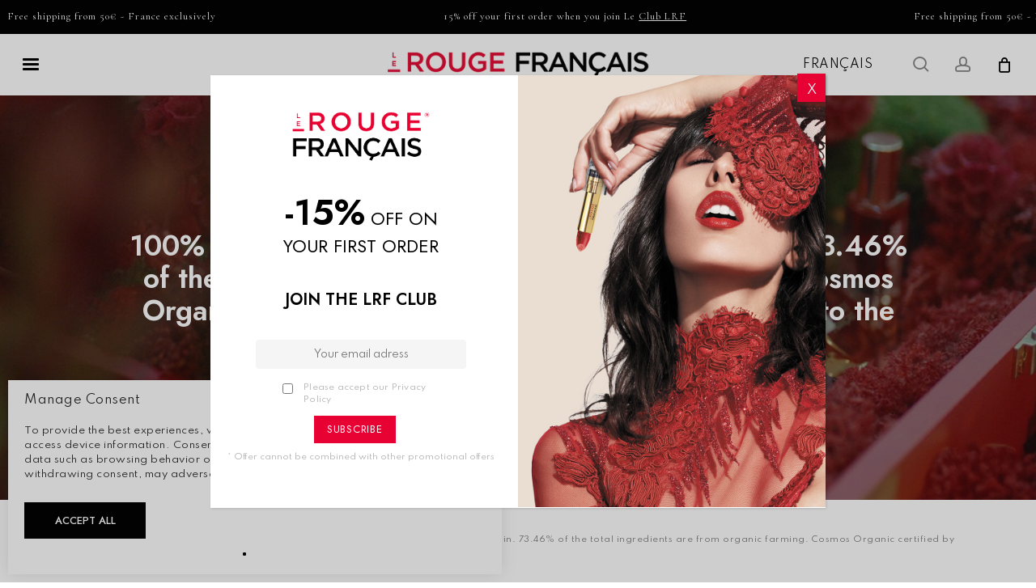

--- FILE ---
content_type: text/html; charset=UTF-8
request_url: https://lerougefrancais.com/en/certifications/100-of-the-total-ingredients-are-of-natural-origin-73-46-of-the-total-ingredients-are-from-organic-farming-cosmos-organic-certified-by-ecocert-greenlife-according-to-the-cosmos-standard/
body_size: 65246
content:
<!DOCTYPE html>

<html lang="en-GB" class="no-js">
<head> <script type="text/javascript">
/* <![CDATA[ */
var gform;gform||(document.addEventListener("gform_main_scripts_loaded",function(){gform.scriptsLoaded=!0}),document.addEventListener("gform/theme/scripts_loaded",function(){gform.themeScriptsLoaded=!0}),window.addEventListener("DOMContentLoaded",function(){gform.domLoaded=!0}),gform={domLoaded:!1,scriptsLoaded:!1,themeScriptsLoaded:!1,isFormEditor:()=>"function"==typeof InitializeEditor,callIfLoaded:function(o){return!(!gform.domLoaded||!gform.scriptsLoaded||!gform.themeScriptsLoaded&&!gform.isFormEditor()||(gform.isFormEditor()&&console.warn("The use of gform.initializeOnLoaded() is deprecated in the form editor context and will be removed in Gravity Forms 3.1."),o(),0))},initializeOnLoaded:function(o){gform.callIfLoaded(o)||(document.addEventListener("gform_main_scripts_loaded",()=>{gform.scriptsLoaded=!0,gform.callIfLoaded(o)}),document.addEventListener("gform/theme/scripts_loaded",()=>{gform.themeScriptsLoaded=!0,gform.callIfLoaded(o)}),window.addEventListener("DOMContentLoaded",()=>{gform.domLoaded=!0,gform.callIfLoaded(o)}))},hooks:{action:{},filter:{}},addAction:function(o,r,e,t){gform.addHook("action",o,r,e,t)},addFilter:function(o,r,e,t){gform.addHook("filter",o,r,e,t)},doAction:function(o){gform.doHook("action",o,arguments)},applyFilters:function(o){return gform.doHook("filter",o,arguments)},removeAction:function(o,r){gform.removeHook("action",o,r)},removeFilter:function(o,r,e){gform.removeHook("filter",o,r,e)},addHook:function(o,r,e,t,n){null==gform.hooks[o][r]&&(gform.hooks[o][r]=[]);var d=gform.hooks[o][r];null==n&&(n=r+"_"+d.length),gform.hooks[o][r].push({tag:n,callable:e,priority:t=null==t?10:t})},doHook:function(r,o,e){var t;if(e=Array.prototype.slice.call(e,1),null!=gform.hooks[r][o]&&((o=gform.hooks[r][o]).sort(function(o,r){return o.priority-r.priority}),o.forEach(function(o){"function"!=typeof(t=o.callable)&&(t=window[t]),"action"==r?t.apply(null,e):e[0]=t.apply(null,e)})),"filter"==r)return e[0]},removeHook:function(o,r,t,n){var e;null!=gform.hooks[o][r]&&(e=(e=gform.hooks[o][r]).filter(function(o,r,e){return!!(null!=n&&n!=o.tag||null!=t&&t!=o.priority)}),gform.hooks[o][r]=e)}});
/* ]]> */
</script>

	
	<meta charset="UTF-8">
	<meta name="google-site-verification" content="joub6Tz7h8T7NjBsFUMEURYiAguYqr-c8Cvb2u34hUQ" />
	<link rel="preload" href="/wp-content/themes/salient/css/fonts/icomoon.woff" as="font" crossorigin="anonymous">
	<link rel="preload" href="/wp-content/themes/salient/css/fonts/fontawesome-webfont.woff?v=4.2" as="font" crossorigin="anonymous">
	<meta name="facebook-domain-verification" content="7d9vvbe7493jhttbqzeqhknlpec5hh" />

	<!-- Hotjar Tracking Code for https://lerougefrancais.com
<script defer>
    (function(h,o,t,j,a,r){
        h.hj=h.hj||function(){(h.hj.q=h.hj.q||[]).push(arguments)};
        h._hjSettings={hjid:2920822,hjsv:6};
        a=o.getElementsByTagName('head')[0];
        r=o.createElement('script');r.async=1;
        r.src=t+h._hjSettings.hjid+j+h._hjSettings.hjsv;
        a.appendChild(r);
    })(window,document,'https://static.hotjar.com/c/hotjar-','.js?sv=');
</script> -->
	
	<meta name="viewport" content="width=device-width, initial-scale=1, maximum-scale=1, user-scalable=0" /><meta name='robots' content='index, follow, max-image-preview:large, max-snippet:-1, max-video-preview:-1' />
	<style>img:is([sizes="auto" i], [sizes^="auto," i]) { contain-intrinsic-size: 3000px 1500px }</style>
	
<!-- Google Tag Manager for WordPress by gtm4wp.com -->
<script data-cfasync="false" data-pagespeed-no-defer>
	var gtm4wp_datalayer_name = "data_lrf";
	var data_lrf = data_lrf || [];
	const gtm4wp_use_sku_instead = false;
	const gtm4wp_currency = 'EUR';
	const gtm4wp_product_per_impression = 10;
	const gtm4wp_clear_ecommerce = false;
	const gtm4wp_datalayer_max_timeout = 2000;
</script>
<!-- End Google Tag Manager for WordPress by gtm4wp.com -->
	<!-- This site is optimized with the Yoast SEO plugin v26.3 - https://yoast.com/wordpress/plugins/seo/ -->
	<title>100% of the total ingredients are of natural origin. 73.46% of the total ingredients are from organic farming. Cosmos Organic certified by ECOCERT Greenlife according to the COSMOS standard. - Le Rouge Français</title>
	<link rel="canonical" href="https://lerougefrancais.com/en/certifications/100-of-the-total-ingredients-are-of-natural-origin-73-46-of-the-total-ingredients-are-from-organic-farming-cosmos-organic-certified-by-ecocert-greenlife-according-to-the-cosmos-standard/" />
	<meta property="og:locale" content="en_GB" />
	<meta property="og:type" content="article" />
	<meta property="og:title" content="100% of the total ingredients are of natural origin. 73.46% of the total ingredients are from organic farming. Cosmos Organic certified by ECOCERT Greenlife according to the COSMOS standard. - Le Rouge Français" />
	<meta property="og:url" content="https://lerougefrancais.com/en/certifications/100-of-the-total-ingredients-are-of-natural-origin-73-46-of-the-total-ingredients-are-from-organic-farming-cosmos-organic-certified-by-ecocert-greenlife-according-to-the-cosmos-standard/" />
	<meta property="og:site_name" content="Le Rouge Français" />
	<meta name="twitter:card" content="summary_large_image" />
	<script type="application/ld+json" class="yoast-schema-graph">{"@context":"https://schema.org","@graph":[{"@type":"CollectionPage","@id":"https://lerougefrancais.com/en/certifications/100-of-the-total-ingredients-are-of-natural-origin-73-46-of-the-total-ingredients-are-from-organic-farming-cosmos-organic-certified-by-ecocert-greenlife-according-to-the-cosmos-standard/","url":"https://lerougefrancais.com/en/certifications/100-of-the-total-ingredients-are-of-natural-origin-73-46-of-the-total-ingredients-are-from-organic-farming-cosmos-organic-certified-by-ecocert-greenlife-according-to-the-cosmos-standard/","name":"100% of the total ingredients are of natural origin. 73.46% of the total ingredients are from organic farming. Cosmos Organic certified by ECOCERT Greenlife according to the COSMOS standard. - Le Rouge Français","isPartOf":{"@id":"https://lerougefrancais.com/en/home/#website"},"inLanguage":"en-GB"},{"@type":"WebSite","@id":"https://lerougefrancais.com/en/home/#website","url":"https://lerougefrancais.com/en/home/","name":"Le Rouge Français","description":"Rouge à Lèvres Bio et Vegan à base de pigments issus de plantes tinctoriales","publisher":{"@id":"https://lerougefrancais.com/en/home/#organization"},"potentialAction":[{"@type":"SearchAction","target":{"@type":"EntryPoint","urlTemplate":"https://lerougefrancais.com/en/home/?s={search_term_string}"},"query-input":{"@type":"PropertyValueSpecification","valueRequired":true,"valueName":"search_term_string"}}],"inLanguage":"en-GB"},{"@type":"Organization","@id":"https://lerougefrancais.com/en/home/#organization","name":"Le Rouge Français","alternateName":"Le Rouge Français","url":"https://lerougefrancais.com/en/home/","logo":{"@type":"ImageObject","inLanguage":"en-GB","@id":"https://lerougefrancais.com/en/home/#/schema/logo/image/","url":"https://lerougefrancais.com/wp-content/uploads/2023/05/Logo-LRF-696x696-1.png","contentUrl":"https://lerougefrancais.com/wp-content/uploads/2023/05/Logo-LRF-696x696-1.png","width":696,"height":696,"caption":"Le Rouge Français"},"image":{"@id":"https://lerougefrancais.com/en/home/#/schema/logo/image/"},"sameAs":["https://www.facebook.com/LeRougeFrancaisFR","https://www.instagram.com/lerougefrancais/","https://www.pinterest.fr/lerougefrancais/","https://www.tiktok.com/@lerougefrancais"]}]}</script>
	<!-- / Yoast SEO plugin. -->


<link rel='dns-prefetch' href='//lerougefrancais.com' />
<link rel='dns-prefetch' href='//www.dwin1.com' />
<link rel='dns-prefetch' href='//capi-automation.s3.us-east-2.amazonaws.com' />
<link rel='dns-prefetch' href='//www.google.com' />
<link rel='dns-prefetch' href='//fonts.googleapis.com' />
<link href='https://fonts.gstatic.com' crossorigin rel='preconnect' />
<link rel="alternate" type="application/rss+xml" title="Le Rouge Français &raquo; Feed" href="https://lerougefrancais.com/en/feed/" />
<link rel="alternate" type="application/rss+xml" title="Le Rouge Français &raquo; Comments Feed" href="https://lerougefrancais.com/en/comments/feed/" />
<link rel="alternate" type="application/rss+xml" title="Le Rouge Français &raquo; 100% of the total ingredients are of natural origin. 73.46% of the total ingredients are from organic farming. Cosmos Organic certified by ECOCERT Greenlife according to the COSMOS standard. Certifications : Feed" href="https://lerougefrancais.com/en/certifications/100-of-the-total-ingredients-are-of-natural-origin-73-46-of-the-total-ingredients-are-from-organic-farming-cosmos-organic-certified-by-ecocert-greenlife-according-to-the-cosmos-standard/feed/" />
<link rel='stylesheet' id='wooco-blocks-css' href='https://lerougefrancais.com/wp-content/plugins/wpc-composite-products/assets/css/blocks.css?ver=7.6.5' type='text/css' media='all' />
<link rel='stylesheet' id='wt-sc-blocks-gift-coupon-editor-css' href='https://lerougefrancais.com/wp-content/plugins/wt-smart-coupon-pro/blocks/build/gift-coupon/index.css?ver=1.0.0' type='text/css' media='all' />
<link rel='stylesheet' id='wcmultishipping-checkout-pickup-points-block-css' href='https://lerougefrancais.com/wp-content/plugins/wc-multishipping/inc/woocommerce_block/style-index.css?ver=0.1.0' type='text/css' media='all' />
<link rel='stylesheet' id='wcmultishipping-blocks-integration-css' href='https://lerougefrancais.com/wp-content/plugins/wc-multishipping/inc/woocommerce_block/style-index.css?ver=0.1.0' type='text/css' media='all' />
<link rel='stylesheet' id='my_woo_mapper_sliders_css-css' href='https://lerougefrancais.com/wp-content/plugins/my_woocomerce_image_mapper/css/frontend/my_slider.css?ver=6.8.3' type='text/css' media='all' />
<link rel='stylesheet' id='image-mapper-css-css' href='https://lerougefrancais.com/wp-content/plugins/my_woocomerce_image_mapper/css/frontend/image_mapper.css?ver=6.8.3' type='text/css' media='all' />
<link rel='stylesheet' id='customScroll-css-imapper-css' href='https://lerougefrancais.com/wp-content/plugins/my_woocomerce_image_mapper/css/frontend/jquery.mCustomScrollbar.css?ver=6.8.3' type='text/css' media='all' />
<link rel='stylesheet' id='prettyPhoto-css-imapper-css' href='https://lerougefrancais.com/wp-content/plugins/my_woocomerce_image_mapper/css/frontend/prettyPhoto.css?ver=6.8.3' type='text/css' media='all' />
<link rel='stylesheet' id='font-awesome-css-css' href='https://lerougefrancais.com/wp-content/plugins/my_woocomerce_image_mapper/font-awesome/css/font-awesome.css?ver=6.8.3' type='text/css' media='all' />
<link rel='stylesheet' id='icon-pin-css-css' href='https://lerougefrancais.com/wp-content/plugins/my_woocomerce_image_mapper/mapper_icons/style.css?ver=6.8.3' type='text/css' media='all' />
<link rel='stylesheet' id='wc-price-based-country-frontend-css' href='https://lerougefrancais.com/wp-content/plugins/woocommerce-product-price-based-on-countries/assets/css/frontend.min.css?ver=4.0.11' type='text/css' media='all' />
<link rel='stylesheet' id='sbi_styles-css' href='https://lerougefrancais.com/wp-content/plugins/instagram-feed/css/sbi-styles.min.css?ver=6.9.1' type='text/css' media='all' />
<style id='wp-emoji-styles-inline-css' type='text/css'>

	img.wp-smiley, img.emoji {
		display: inline !important;
		border: none !important;
		box-shadow: none !important;
		height: 1em !important;
		width: 1em !important;
		margin: 0 0.07em !important;
		vertical-align: -0.1em !important;
		background: none !important;
		padding: 0 !important;
	}
</style>
<link rel='stylesheet' id='wp-block-library-css' href='https://lerougefrancais.com/wp-includes/css/dist/block-library/style.min.css?ver=6.8.3' type='text/css' media='all' />
<link rel='stylesheet' id='wp-components-css' href='https://lerougefrancais.com/wp-includes/css/dist/components/style.min.css?ver=6.8.3' type='text/css' media='all' />
<link rel='stylesheet' id='wp-preferences-css' href='https://lerougefrancais.com/wp-includes/css/dist/preferences/style.min.css?ver=6.8.3' type='text/css' media='all' />
<link rel='stylesheet' id='wp-block-editor-css' href='https://lerougefrancais.com/wp-includes/css/dist/block-editor/style.min.css?ver=6.8.3' type='text/css' media='all' />
<link rel='stylesheet' id='popup-maker-block-library-style-css' href='https://lerougefrancais.com/wp-content/plugins/popup-maker/dist/packages/block-library-style.css?ver=dbea705cfafe089d65f1' type='text/css' media='all' />
<link rel='stylesheet' id='cr-frontend-css-css' href='https://lerougefrancais.com/wp-content/plugins/customer-reviews-woocommerce/css/frontend.css?ver=5.89.0' type='text/css' media='all' />
<link rel='stylesheet' id='cr-badges-css-css' href='https://lerougefrancais.com/wp-content/plugins/customer-reviews-woocommerce/css/badges.css?ver=5.89.0' type='text/css' media='all' />
<style id='global-styles-inline-css' type='text/css'>
:root{--wp--preset--aspect-ratio--square: 1;--wp--preset--aspect-ratio--4-3: 4/3;--wp--preset--aspect-ratio--3-4: 3/4;--wp--preset--aspect-ratio--3-2: 3/2;--wp--preset--aspect-ratio--2-3: 2/3;--wp--preset--aspect-ratio--16-9: 16/9;--wp--preset--aspect-ratio--9-16: 9/16;--wp--preset--color--black: #000000;--wp--preset--color--cyan-bluish-gray: #abb8c3;--wp--preset--color--white: #ffffff;--wp--preset--color--pale-pink: #f78da7;--wp--preset--color--vivid-red: #cf2e2e;--wp--preset--color--luminous-vivid-orange: #ff6900;--wp--preset--color--luminous-vivid-amber: #fcb900;--wp--preset--color--light-green-cyan: #7bdcb5;--wp--preset--color--vivid-green-cyan: #00d084;--wp--preset--color--pale-cyan-blue: #8ed1fc;--wp--preset--color--vivid-cyan-blue: #0693e3;--wp--preset--color--vivid-purple: #9b51e0;--wp--preset--gradient--vivid-cyan-blue-to-vivid-purple: linear-gradient(135deg,rgba(6,147,227,1) 0%,rgb(155,81,224) 100%);--wp--preset--gradient--light-green-cyan-to-vivid-green-cyan: linear-gradient(135deg,rgb(122,220,180) 0%,rgb(0,208,130) 100%);--wp--preset--gradient--luminous-vivid-amber-to-luminous-vivid-orange: linear-gradient(135deg,rgba(252,185,0,1) 0%,rgba(255,105,0,1) 100%);--wp--preset--gradient--luminous-vivid-orange-to-vivid-red: linear-gradient(135deg,rgba(255,105,0,1) 0%,rgb(207,46,46) 100%);--wp--preset--gradient--very-light-gray-to-cyan-bluish-gray: linear-gradient(135deg,rgb(238,238,238) 0%,rgb(169,184,195) 100%);--wp--preset--gradient--cool-to-warm-spectrum: linear-gradient(135deg,rgb(74,234,220) 0%,rgb(151,120,209) 20%,rgb(207,42,186) 40%,rgb(238,44,130) 60%,rgb(251,105,98) 80%,rgb(254,248,76) 100%);--wp--preset--gradient--blush-light-purple: linear-gradient(135deg,rgb(255,206,236) 0%,rgb(152,150,240) 100%);--wp--preset--gradient--blush-bordeaux: linear-gradient(135deg,rgb(254,205,165) 0%,rgb(254,45,45) 50%,rgb(107,0,62) 100%);--wp--preset--gradient--luminous-dusk: linear-gradient(135deg,rgb(255,203,112) 0%,rgb(199,81,192) 50%,rgb(65,88,208) 100%);--wp--preset--gradient--pale-ocean: linear-gradient(135deg,rgb(255,245,203) 0%,rgb(182,227,212) 50%,rgb(51,167,181) 100%);--wp--preset--gradient--electric-grass: linear-gradient(135deg,rgb(202,248,128) 0%,rgb(113,206,126) 100%);--wp--preset--gradient--midnight: linear-gradient(135deg,rgb(2,3,129) 0%,rgb(40,116,252) 100%);--wp--preset--font-size--small: 13px;--wp--preset--font-size--medium: 20px;--wp--preset--font-size--large: 36px;--wp--preset--font-size--x-large: 42px;--wp--preset--spacing--20: 0.44rem;--wp--preset--spacing--30: 0.67rem;--wp--preset--spacing--40: 1rem;--wp--preset--spacing--50: 1.5rem;--wp--preset--spacing--60: 2.25rem;--wp--preset--spacing--70: 3.38rem;--wp--preset--spacing--80: 5.06rem;--wp--preset--shadow--natural: 6px 6px 9px rgba(0, 0, 0, 0.2);--wp--preset--shadow--deep: 12px 12px 50px rgba(0, 0, 0, 0.4);--wp--preset--shadow--sharp: 6px 6px 0px rgba(0, 0, 0, 0.2);--wp--preset--shadow--outlined: 6px 6px 0px -3px rgba(255, 255, 255, 1), 6px 6px rgba(0, 0, 0, 1);--wp--preset--shadow--crisp: 6px 6px 0px rgba(0, 0, 0, 1);}:root { --wp--style--global--content-size: 1300px;--wp--style--global--wide-size: 1300px; }:where(body) { margin: 0; }.wp-site-blocks > .alignleft { float: left; margin-right: 2em; }.wp-site-blocks > .alignright { float: right; margin-left: 2em; }.wp-site-blocks > .aligncenter { justify-content: center; margin-left: auto; margin-right: auto; }:where(.is-layout-flex){gap: 0.5em;}:where(.is-layout-grid){gap: 0.5em;}.is-layout-flow > .alignleft{float: left;margin-inline-start: 0;margin-inline-end: 2em;}.is-layout-flow > .alignright{float: right;margin-inline-start: 2em;margin-inline-end: 0;}.is-layout-flow > .aligncenter{margin-left: auto !important;margin-right: auto !important;}.is-layout-constrained > .alignleft{float: left;margin-inline-start: 0;margin-inline-end: 2em;}.is-layout-constrained > .alignright{float: right;margin-inline-start: 2em;margin-inline-end: 0;}.is-layout-constrained > .aligncenter{margin-left: auto !important;margin-right: auto !important;}.is-layout-constrained > :where(:not(.alignleft):not(.alignright):not(.alignfull)){max-width: var(--wp--style--global--content-size);margin-left: auto !important;margin-right: auto !important;}.is-layout-constrained > .alignwide{max-width: var(--wp--style--global--wide-size);}body .is-layout-flex{display: flex;}.is-layout-flex{flex-wrap: wrap;align-items: center;}.is-layout-flex > :is(*, div){margin: 0;}body .is-layout-grid{display: grid;}.is-layout-grid > :is(*, div){margin: 0;}body{padding-top: 0px;padding-right: 0px;padding-bottom: 0px;padding-left: 0px;}:root :where(.wp-element-button, .wp-block-button__link){background-color: #32373c;border-width: 0;color: #fff;font-family: inherit;font-size: inherit;line-height: inherit;padding: calc(0.667em + 2px) calc(1.333em + 2px);text-decoration: none;}.has-black-color{color: var(--wp--preset--color--black) !important;}.has-cyan-bluish-gray-color{color: var(--wp--preset--color--cyan-bluish-gray) !important;}.has-white-color{color: var(--wp--preset--color--white) !important;}.has-pale-pink-color{color: var(--wp--preset--color--pale-pink) !important;}.has-vivid-red-color{color: var(--wp--preset--color--vivid-red) !important;}.has-luminous-vivid-orange-color{color: var(--wp--preset--color--luminous-vivid-orange) !important;}.has-luminous-vivid-amber-color{color: var(--wp--preset--color--luminous-vivid-amber) !important;}.has-light-green-cyan-color{color: var(--wp--preset--color--light-green-cyan) !important;}.has-vivid-green-cyan-color{color: var(--wp--preset--color--vivid-green-cyan) !important;}.has-pale-cyan-blue-color{color: var(--wp--preset--color--pale-cyan-blue) !important;}.has-vivid-cyan-blue-color{color: var(--wp--preset--color--vivid-cyan-blue) !important;}.has-vivid-purple-color{color: var(--wp--preset--color--vivid-purple) !important;}.has-black-background-color{background-color: var(--wp--preset--color--black) !important;}.has-cyan-bluish-gray-background-color{background-color: var(--wp--preset--color--cyan-bluish-gray) !important;}.has-white-background-color{background-color: var(--wp--preset--color--white) !important;}.has-pale-pink-background-color{background-color: var(--wp--preset--color--pale-pink) !important;}.has-vivid-red-background-color{background-color: var(--wp--preset--color--vivid-red) !important;}.has-luminous-vivid-orange-background-color{background-color: var(--wp--preset--color--luminous-vivid-orange) !important;}.has-luminous-vivid-amber-background-color{background-color: var(--wp--preset--color--luminous-vivid-amber) !important;}.has-light-green-cyan-background-color{background-color: var(--wp--preset--color--light-green-cyan) !important;}.has-vivid-green-cyan-background-color{background-color: var(--wp--preset--color--vivid-green-cyan) !important;}.has-pale-cyan-blue-background-color{background-color: var(--wp--preset--color--pale-cyan-blue) !important;}.has-vivid-cyan-blue-background-color{background-color: var(--wp--preset--color--vivid-cyan-blue) !important;}.has-vivid-purple-background-color{background-color: var(--wp--preset--color--vivid-purple) !important;}.has-black-border-color{border-color: var(--wp--preset--color--black) !important;}.has-cyan-bluish-gray-border-color{border-color: var(--wp--preset--color--cyan-bluish-gray) !important;}.has-white-border-color{border-color: var(--wp--preset--color--white) !important;}.has-pale-pink-border-color{border-color: var(--wp--preset--color--pale-pink) !important;}.has-vivid-red-border-color{border-color: var(--wp--preset--color--vivid-red) !important;}.has-luminous-vivid-orange-border-color{border-color: var(--wp--preset--color--luminous-vivid-orange) !important;}.has-luminous-vivid-amber-border-color{border-color: var(--wp--preset--color--luminous-vivid-amber) !important;}.has-light-green-cyan-border-color{border-color: var(--wp--preset--color--light-green-cyan) !important;}.has-vivid-green-cyan-border-color{border-color: var(--wp--preset--color--vivid-green-cyan) !important;}.has-pale-cyan-blue-border-color{border-color: var(--wp--preset--color--pale-cyan-blue) !important;}.has-vivid-cyan-blue-border-color{border-color: var(--wp--preset--color--vivid-cyan-blue) !important;}.has-vivid-purple-border-color{border-color: var(--wp--preset--color--vivid-purple) !important;}.has-vivid-cyan-blue-to-vivid-purple-gradient-background{background: var(--wp--preset--gradient--vivid-cyan-blue-to-vivid-purple) !important;}.has-light-green-cyan-to-vivid-green-cyan-gradient-background{background: var(--wp--preset--gradient--light-green-cyan-to-vivid-green-cyan) !important;}.has-luminous-vivid-amber-to-luminous-vivid-orange-gradient-background{background: var(--wp--preset--gradient--luminous-vivid-amber-to-luminous-vivid-orange) !important;}.has-luminous-vivid-orange-to-vivid-red-gradient-background{background: var(--wp--preset--gradient--luminous-vivid-orange-to-vivid-red) !important;}.has-very-light-gray-to-cyan-bluish-gray-gradient-background{background: var(--wp--preset--gradient--very-light-gray-to-cyan-bluish-gray) !important;}.has-cool-to-warm-spectrum-gradient-background{background: var(--wp--preset--gradient--cool-to-warm-spectrum) !important;}.has-blush-light-purple-gradient-background{background: var(--wp--preset--gradient--blush-light-purple) !important;}.has-blush-bordeaux-gradient-background{background: var(--wp--preset--gradient--blush-bordeaux) !important;}.has-luminous-dusk-gradient-background{background: var(--wp--preset--gradient--luminous-dusk) !important;}.has-pale-ocean-gradient-background{background: var(--wp--preset--gradient--pale-ocean) !important;}.has-electric-grass-gradient-background{background: var(--wp--preset--gradient--electric-grass) !important;}.has-midnight-gradient-background{background: var(--wp--preset--gradient--midnight) !important;}.has-small-font-size{font-size: var(--wp--preset--font-size--small) !important;}.has-medium-font-size{font-size: var(--wp--preset--font-size--medium) !important;}.has-large-font-size{font-size: var(--wp--preset--font-size--large) !important;}.has-x-large-font-size{font-size: var(--wp--preset--font-size--x-large) !important;}
:where(.wp-block-post-template.is-layout-flex){gap: 1.25em;}:where(.wp-block-post-template.is-layout-grid){gap: 1.25em;}
:where(.wp-block-columns.is-layout-flex){gap: 2em;}:where(.wp-block-columns.is-layout-grid){gap: 2em;}
:root :where(.wp-block-pullquote){font-size: 1.5em;line-height: 1.6;}
</style>
<link rel='stylesheet' id='impaakt-faq-style-css' href='https://lerougefrancais.com/wp-content/plugins/impaakt-faq/assets/css/style.css?ver=1.0.0' type='text/css' media='all' />
<link rel='stylesheet' id='impaakt-menu-item-style-css' href='https://lerougefrancais.com/wp-content/plugins/impaakt-menu-items/assets/css/menu.css?ver=1.0.2' type='text/css' media='all' />
<link rel='stylesheet' id='woocommerce-layout-css' href='https://lerougefrancais.com/wp-content/plugins/woocommerce/assets/css/woocommerce-layout.css?ver=10.3.5' type='text/css' media='all' />
<link rel='stylesheet' id='woocommerce-smallscreen-css' href='https://lerougefrancais.com/wp-content/plugins/woocommerce/assets/css/woocommerce-smallscreen.css?ver=10.3.5' type='text/css' media='only screen and (max-width: 768px)' />
<link rel='stylesheet' id='woocommerce-general-css' href='https://lerougefrancais.com/wp-content/plugins/woocommerce/assets/css/woocommerce.css?ver=10.3.5' type='text/css' media='all' />
<style id='woocommerce-inline-inline-css' type='text/css'>
.woocommerce form .form-row .required { visibility: visible; }
</style>
<link rel='stylesheet' id='wt-smart-coupon-for-woo-css' href='https://lerougefrancais.com/wp-content/plugins/wt-smart-coupon-pro/public/css/wt-smart-coupon-public.css?ver=3.0.0' type='text/css' media='all' />
<link rel='stylesheet' id='dashicons-css' href='https://lerougefrancais.com/wp-includes/css/dashicons.min.css?ver=6.8.3' type='text/css' media='all' />
<link rel='stylesheet' id='cmplz-general-css' href='https://lerougefrancais.com/wp-content/plugins/complianz-gdpr-premium/assets/css/cookieblocker.min.css?ver=1762784395' type='text/css' media='all' />
<link rel='stylesheet' id='metorik-css-css' href='https://lerougefrancais.com/wp-content/plugins/metorik-helper/assets/css/metorik.css?ver=2.0.10' type='text/css' media='all' />
<link rel='stylesheet' id='wooco-frontend-css' href='https://lerougefrancais.com/wp-content/plugins/wpc-composite-products/assets/css/frontend.css?ver=7.6.5' type='text/css' media='all' />
<link rel='stylesheet' id='brands-styles-css' href='https://lerougefrancais.com/wp-content/plugins/woocommerce/assets/css/brands.css?ver=10.3.5' type='text/css' media='all' />
<link rel='stylesheet' id='font-awesome-css' href='https://lerougefrancais.com/wp-content/themes/salient/css/font-awesome-legacy.min.css?ver=4.7.1' type='text/css' media='all' />
<link rel='stylesheet' id='salient-grid-system-css' href='https://lerougefrancais.com/wp-content/themes/salient/css/build/grid-system.css?ver=17.0.5' type='text/css' media='all' />
<link rel='stylesheet' id='main-styles-css' href='https://lerougefrancais.com/wp-content/themes/salient/css/build/style.css?ver=17.0.5' type='text/css' media='all' />
<link rel='stylesheet' id='nectar-header-layout-centered-bottom-bar-css' href='https://lerougefrancais.com/wp-content/themes/salient/css/build/header/header-layout-centered-bottom-bar.css?ver=17.0.5' type='text/css' media='all' />
<link rel='stylesheet' id='nectar-header-secondary-nav-css' href='https://lerougefrancais.com/wp-content/themes/salient/css/build/header/header-secondary-nav.css?ver=17.0.5' type='text/css' media='all' />
<link rel='stylesheet' id='nectar-brands-css' href='https://lerougefrancais.com/wp-content/themes/salient/css/nectar-brands.css?ver=17.0.5' type='text/css' media='all' />
<link rel='stylesheet' id='nectar_default_font_open_sans-css' href='https://fonts.googleapis.com/css?display=swap&family=Open+Sans%3A300%2C400%2C600%2C700&#038;subset=latin%2Clatin-ext' type='text/css' media='all' />
<link rel='stylesheet' id='nectar-blog-masonry-core-css' href='https://lerougefrancais.com/wp-content/themes/salient/css/build/blog/masonry-core.css?ver=17.0.5' type='text/css' media='all' />
<link rel='stylesheet' id='responsive-css' href='https://lerougefrancais.com/wp-content/themes/salient/css/build/responsive.css?ver=17.0.5' type='text/css' media='all' />
<link rel='stylesheet' id='nectar-product-style-classic-css' href='https://lerougefrancais.com/wp-content/themes/salient/css/build/third-party/woocommerce/product-style-classic.css?ver=17.0.5' type='text/css' media='all' />
<link rel='stylesheet' id='woocommerce-css' href='https://lerougefrancais.com/wp-content/themes/salient/css/build/woocommerce.css?ver=17.0.5' type='text/css' media='all' />
<link rel='stylesheet' id='skin-material-css' href='https://lerougefrancais.com/wp-content/themes/salient/css/build/skin-material.css?ver=17.0.5' type='text/css' media='all' />
<link rel='stylesheet' id='salient-wp-menu-dynamic-css' href='https://lerougefrancais.com/wp-content/uploads/salient/menu-dynamic.css?ver=97020' type='text/css' media='all' />
<link rel='stylesheet' id='js_composer_front-css' href='https://lerougefrancais.com/wp-content/themes/salient/css/build/plugins/js_composer.css?ver=17.0.5' type='text/css' media='all' />
<link rel='stylesheet' id='popup-maker-site-css' href='//lerougefrancais.com/wp-content/uploads/pum/pum-site-styles.css?generated=1758698959&#038;ver=1.21.5' type='text/css' media='all' />
<link rel='stylesheet' id='gforms_reset_css-css' href='https://lerougefrancais.com/wp-content/plugins/gravityforms/legacy/css/formreset.min.css?ver=2.9.22' type='text/css' media='all' />
<link rel='stylesheet' id='gforms_formsmain_css-css' href='https://lerougefrancais.com/wp-content/plugins/gravityforms/legacy/css/formsmain.min.css?ver=2.9.22' type='text/css' media='all' />
<link rel='stylesheet' id='gforms_ready_class_css-css' href='https://lerougefrancais.com/wp-content/plugins/gravityforms/legacy/css/readyclass.min.css?ver=2.9.22' type='text/css' media='all' />
<link rel='stylesheet' id='gforms_browsers_css-css' href='https://lerougefrancais.com/wp-content/plugins/gravityforms/legacy/css/browsers.min.css?ver=2.9.22' type='text/css' media='all' />
<link rel='stylesheet' id='dkgfsib-free-admin-style-css' href='https://lerougefrancais.com/wp-content/plugins/addon-gravityforms-sendinblue-free//assets/css/admin.min.css?ver=2.5.0~1' type='text/css' media='all' />
<link rel='stylesheet' id='relevanssi-live-search-css' href='https://lerougefrancais.com/wp-content/plugins/relevanssi-live-ajax-search/assets/styles/style.css?ver=2.5' type='text/css' media='all' />
<link rel='stylesheet' id='shiftnav-css' href='https://lerougefrancais.com/wp-content/plugins/shiftnav-pro/pro/assets/css/shiftnav.min.css?ver=1.7.1' type='text/css' media='all' />
<link rel='stylesheet' id='dynamic-css-css' href='https://lerougefrancais.com/wp-content/themes/salient/css/salient-dynamic-styles.css?ver=71123' type='text/css' media='all' />
<style id='dynamic-css-inline-css' type='text/css'>
@media only screen and (min-width:1000px){body #ajax-content-wrap.no-scroll{min-height:calc(100vh - 232px);height:calc(100vh - 232px)!important;}}@media only screen and (min-width:1000px){#page-header-wrap.fullscreen-header,#page-header-wrap.fullscreen-header #page-header-bg,html:not(.nectar-box-roll-loaded) .nectar-box-roll > #page-header-bg.fullscreen-header,.nectar_fullscreen_zoom_recent_projects,#nectar_fullscreen_rows:not(.afterLoaded) > div{height:calc(100vh - 231px);}.wpb_row.vc_row-o-full-height.top-level,.wpb_row.vc_row-o-full-height.top-level > .col.span_12{min-height:calc(100vh - 231px);}html:not(.nectar-box-roll-loaded) .nectar-box-roll > #page-header-bg.fullscreen-header{top:232px;}.nectar-slider-wrap[data-fullscreen="true"]:not(.loaded),.nectar-slider-wrap[data-fullscreen="true"]:not(.loaded) .swiper-container{height:calc(100vh - 230px)!important;}.admin-bar .nectar-slider-wrap[data-fullscreen="true"]:not(.loaded),.admin-bar .nectar-slider-wrap[data-fullscreen="true"]:not(.loaded) .swiper-container{height:calc(100vh - 230px - 32px)!important;}}.admin-bar[class*="page-template-template-no-header"] .wpb_row.vc_row-o-full-height.top-level,.admin-bar[class*="page-template-template-no-header"] .wpb_row.vc_row-o-full-height.top-level > .col.span_12{min-height:calc(100vh - 32px);}body[class*="page-template-template-no-header"] .wpb_row.vc_row-o-full-height.top-level,body[class*="page-template-template-no-header"] .wpb_row.vc_row-o-full-height.top-level > .col.span_12{min-height:100vh;}@media only screen and (max-width:999px){.using-mobile-browser #nectar_fullscreen_rows:not(.afterLoaded):not([data-mobile-disable="on"]) > div{height:calc(100vh - 136px);}.using-mobile-browser .wpb_row.vc_row-o-full-height.top-level,.using-mobile-browser .wpb_row.vc_row-o-full-height.top-level > .col.span_12,[data-permanent-transparent="1"].using-mobile-browser .wpb_row.vc_row-o-full-height.top-level,[data-permanent-transparent="1"].using-mobile-browser .wpb_row.vc_row-o-full-height.top-level > .col.span_12{min-height:calc(100vh - 136px);}html:not(.nectar-box-roll-loaded) .nectar-box-roll > #page-header-bg.fullscreen-header,.nectar_fullscreen_zoom_recent_projects,.nectar-slider-wrap[data-fullscreen="true"]:not(.loaded),.nectar-slider-wrap[data-fullscreen="true"]:not(.loaded) .swiper-container,#nectar_fullscreen_rows:not(.afterLoaded):not([data-mobile-disable="on"]) > div{height:calc(100vh - 83px);}.wpb_row.vc_row-o-full-height.top-level,.wpb_row.vc_row-o-full-height.top-level > .col.span_12{min-height:calc(100vh - 83px);}body[data-transparent-header="false"] #ajax-content-wrap.no-scroll{min-height:calc(100vh - 83px);height:calc(100vh - 83px);}}.post-type-archive-product.woocommerce .container-wrap,.tax-product_cat.woocommerce .container-wrap{background-color:#ffffff;}.woocommerce.single-product #single-meta{position:relative!important;top:0!important;margin:0;left:8px;height:auto;}.woocommerce.single-product #single-meta:after{display:block;content:" ";clear:both;height:1px;}.woocommerce ul.products li.product.material,.woocommerce-page ul.products li.product.material{background-color:#ffffff;}.woocommerce ul.products li.product.minimal .product-wrap,.woocommerce ul.products li.product.minimal .background-color-expand,.woocommerce-page ul.products li.product.minimal .product-wrap,.woocommerce-page ul.products li.product.minimal .background-color-expand{background-color:#ffffff;}body .container-wrap .wpb_row[data-column-margin="none"]:not(.full-width-section):not(.full-width-content),html body .wpb_row[data-column-margin="none"]:not(.full-width-section):not(.full-width-content){margin-bottom:0;}body .container-wrap .vc_row-fluid[data-column-margin="none"] > .span_12,html body .vc_row-fluid[data-column-margin="none"] > .span_12,body .container-wrap .vc_row-fluid[data-column-margin="none"] .full-page-inner > .container > .span_12,body .container-wrap .vc_row-fluid[data-column-margin="none"] .full-page-inner > .span_12{margin-left:0;margin-right:0;}body .container-wrap .vc_row-fluid[data-column-margin="none"] .wpb_column:not(.child_column),body .container-wrap .inner_row[data-column-margin="none"] .child_column,html body .vc_row-fluid[data-column-margin="none"] .wpb_column:not(.child_column),html body .inner_row[data-column-margin="none"] .child_column{padding-left:0;padding-right:0;}#ajax-content-wrap .vc_row.left_padding_60px .row_col_wrap_12,.nectar-global-section .vc_row.left_padding_60px .row_col_wrap_12{padding-left:60px;}#ajax-content-wrap .vc_row.right_padding_60px .row_col_wrap_12,.nectar-global-section .vc_row.right_padding_60px .row_col_wrap_12{padding-right:60px;}.img-with-aniamtion-wrap.custom-width-480px .inner{max-width:480px;}.img-with-aniamtion-wrap[data-max-width="custom"].center .inner{display:inline-block;}div[data-style="minimal"] .toggle[data-inner-wrap="true"] > div .inner-toggle-wrap{padding:0 0 30px 0;}div[data-style="minimal"] .toggle > .toggle-title a{padding:30px 70px 30px 0;transition:color 0.15s ease;}div[data-style="minimal"] .toggle{border-bottom:2px solid rgba(0,0,0,0.08);transition:border-color 0.15s ease;}body div[data-style="minimal"] .toggle{margin-bottom:0}div[data-style="minimal"] .toggle > .toggle-title i:before{content:" ";top:14px;left:6px;margin-top:-2px;width:14px;height:2px;position:absolute;background-color:#888;transition:background-color 0.15s ease;}div[data-style="minimal"] .toggle > .toggle-title i:after{content:" ";top:6px;left:14px;width:2px;margin-left:-2px;height:14px;position:absolute;background-color:#888;transition:transform 0.45s cubic-bezier(.3,.4,.2,1),background-color 0.15s ease;}.light div[data-style="minimal"] .toggle{border-color:rgba(255,255,255,0.2)}@media only screen and (max-width :690px){div[data-style="minimal"] .toggle > .toggle-title a{font-size:20px;line-height:24px;}}@media only screen and (max-width:999px){body .img-with-aniamtion-wrap.custom-width-tablet-400px .inner{max-width:400px;}}@media only screen and (max-width:999px){#ajax-content-wrap .vc_row.right_padding_tablet_45px .row_col_wrap_12{padding-right:45px!important;}}@media only screen and (max-width:999px){#ajax-content-wrap .vc_row.left_padding_tablet_45px .row_col_wrap_12{padding-left:45px!important;}}@media only screen and (max-width:999px){.vc_row.bottom_padding_tablet_15px{padding-bottom:15px!important;}}@media only screen and (max-width:999px){.vc_row.top_padding_tablet_30px{padding-top:30px!important;}}@media only screen and (max-width:690px){body .img-with-aniamtion-wrap.custom-width-phone-320px .inner{max-width:320px;}}@media only screen and (max-width:690px){#ajax-content-wrap .vc_row.right_padding_phone_10px .row_col_wrap_12{padding-right:10px!important;}}@media only screen and (max-width:690px){#ajax-content-wrap .vc_row.left_padding_phone_10px .row_col_wrap_12{padding-left:10px!important;}}.screen-reader-text,.nectar-skip-to-content:not(:focus){border:0;clip:rect(1px,1px,1px,1px);clip-path:inset(50%);height:1px;margin:-1px;overflow:hidden;padding:0;position:absolute!important;width:1px;word-wrap:normal!important;}.row .col img:not([srcset]){width:auto;}.row .col img.img-with-animation.nectar-lazy:not([srcset]){width:100%;}
</style>
<link rel='stylesheet' id='salient-child-style-css' href='https://lerougefrancais.com/wp-content/themes/salient-child/style.css?ver=99.70' type='text/css' media='all' />
<link rel='stylesheet' id='shiftnav-font-awesome-css' href='https://lerougefrancais.com/wp-content/plugins/shiftnav-pro/assets/css/fontawesome/css/font-awesome.min.css?ver=1.7.1' type='text/css' media='all' />
<link rel='stylesheet' id='redux-google-fonts-salient_redux-css' href='https://fonts.googleapis.com/css?display=swap&family=Spartan%3A400%7CJost%3A600%2C500%2C400%2C200%7CCormorant+Garamond%3A400&#038;subset=latin&#038;ver=6.8.3' type='text/css' media='all' />
<link rel='stylesheet' id='cwginstock_frontend_css-css' href='https://lerougefrancais.com/wp-content/plugins/back-in-stock-notifier-for-woocommerce/assets/css/frontend.min.css?ver=6.2.2' type='text/css' media='' />
<link rel='stylesheet' id='cwginstock_bootstrap-css' href='https://lerougefrancais.com/wp-content/plugins/back-in-stock-notifier-for-woocommerce/assets/css/bootstrap.min.css?ver=6.2.2' type='text/css' media='' />
<link rel='stylesheet' id='sib-front-css-css' href='https://lerougefrancais.com/wp-content/plugins/mailin/css/mailin-front.css?ver=6.8.3' type='text/css' media='all' />
<script type="text/javascript" src="https://lerougefrancais.com/wp-includes/js/jquery/jquery.min.js?ver=3.7.1" id="jquery-core-js"></script>
<script type="text/javascript" src="https://lerougefrancais.com/wp-includes/js/jquery/jquery-migrate.min.js?ver=3.4.1" id="jquery-migrate-js"></script>
<script type="text/javascript" id="partial_script-js-extra">
/* <![CDATA[ */
var myAjax = {"ajaxurl":"https:\/\/lerougefrancais.com\/wp-admin\/admin-ajax.php"};
/* ]]> */
</script>
<script type="text/javascript" src="https://lerougefrancais.com/wp-content/plugins/wms-endurance-api-master/partial_script.js?ver=6.8.3" id="partial_script-js"></script>
<script type="text/javascript" src="https://lerougefrancais.com/wp-includes/js/dist/hooks.min.js?ver=4d63a3d491d11ffd8ac6" id="wp-hooks-js"></script>
<script type="text/javascript" src="https://lerougefrancais.com/wp-includes/js/dist/i18n.min.js?ver=5e580eb46a90c2b997e6" id="wp-i18n-js"></script>
<script type="text/javascript" id="wp-i18n-js-after">
/* <![CDATA[ */
wp.i18n.setLocaleData( { 'text direction\u0004ltr': [ 'ltr' ] } );
/* ]]> */
</script>
<script type="text/javascript" src="https://lerougefrancais.com/wp-content/plugins/my_woocomerce_image_mapper/js/frontend/jquery.image_mapper.js?ver=6.8.3" id="jQuery-image-mapper-js"></script>
<script type="text/javascript" src="https://lerougefrancais.com/wp-content/plugins/my_woocomerce_image_mapper/js/frontend/jquery.mousewheel.min.js?ver=6.8.3" id="jQuery-mousew-imapper-js"></script>
<script type="text/javascript" src="https://lerougefrancais.com/wp-content/plugins/my_woocomerce_image_mapper/js/frontend/jquery.mCustomScrollbar.min.js?ver=6.8.3" id="jQuery-customScroll-imapper-js"></script>
<script type="text/javascript" src="https://lerougefrancais.com/wp-content/plugins/my_woocomerce_image_mapper/js/frontend/rollover.js?ver=6.8.3" id="rollover-imapper-js"></script>
<script type="text/javascript" src="https://lerougefrancais.com/wp-content/plugins/my_woocomerce_image_mapper/js/frontend/jquery.prettyPhoto.js?ver=6.8.3" id="jquery-prettyPhoto-imapper-js"></script>
<script type="text/javascript" src="https://lerougefrancais.com/wp-content/plugins/my_woocomerce_image_mapper/js/frontend/my_fotorama_js.js?ver=6.8.3" id="my_12345_woo_mapper_my_slider_jscript-js"></script>
<script type="text/javascript" src="https://lerougefrancais.com/wp-content/plugins/woocommerce/assets/js/jquery-blockui/jquery.blockUI.min.js?ver=2.7.0-wc.10.3.5" id="wc-jquery-blockui-js" data-wp-strategy="defer"></script>
<script type="text/javascript" id="wc-add-to-cart-js-extra">
/* <![CDATA[ */
var wc_add_to_cart_params = {"ajax_url":"\/wp-admin\/admin-ajax.php","wc_ajax_url":"\/en\/?wc-ajax=%%endpoint%%","i18n_view_cart":"View basket","cart_url":"https:\/\/lerougefrancais.com","is_cart":"","cart_redirect_after_add":"no"};
/* ]]> */
</script>
<script type="text/javascript" src="https://lerougefrancais.com/wp-content/plugins/woocommerce/assets/js/frontend/add-to-cart.min.js?ver=10.3.5" id="wc-add-to-cart-js" defer="defer" data-wp-strategy="defer"></script>
<script type="text/javascript" src="https://lerougefrancais.com/wp-content/plugins/woocommerce/assets/js/js-cookie/js.cookie.min.js?ver=2.1.4-wc.10.3.5" id="wc-js-cookie-js" defer="defer" data-wp-strategy="defer"></script>
<script type="text/javascript" id="woocommerce-js-extra">
/* <![CDATA[ */
var woocommerce_params = {"ajax_url":"\/wp-admin\/admin-ajax.php","wc_ajax_url":"\/en\/?wc-ajax=%%endpoint%%","i18n_password_show":"Show password","i18n_password_hide":"Hide password"};
/* ]]> */
</script>
<script type="text/javascript" src="https://lerougefrancais.com/wp-content/plugins/woocommerce/assets/js/frontend/woocommerce.min.js?ver=10.3.5" id="woocommerce-js" defer="defer" data-wp-strategy="defer"></script>
<script type="text/javascript" id="wt-smart-coupon-for-woo-js-extra">
/* <![CDATA[ */
var WTSmartCouponOBJ = {"ajaxurl":"https:\/\/lerougefrancais.com\/wp-admin\/admin-ajax.php","wc_ajax_url":"https:\/\/lerougefrancais.com\/?wc-ajax=","nonces":{"public":"3324490f84","apply_coupon":"2e59d6b01a"},"labels":{"please_wait":"Please wait...","choose_variation":"Please choose a variation","error":"Error !!!"},"shipping_method":[],"payment_method":"","is_cart":""};
/* ]]> */
</script>
<script type="text/javascript" src="https://lerougefrancais.com/wp-content/plugins/wt-smart-coupon-pro/public/js/wt-smart-coupon-public.js?ver=3.0.0" id="wt-smart-coupon-for-woo-js"></script>
<script type="text/javascript" src="https://lerougefrancais.com/wp-content/plugins/woocommerce/assets/js/flexslider/jquery.flexslider.min.js?ver=2.7.2-wc.10.3.5" id="wc-flexslider-js" defer="defer" data-wp-strategy="defer"></script>
<script type="text/javascript" id="wc-cart-fragments-js-extra">
/* <![CDATA[ */
var wc_cart_fragments_params = {"ajax_url":"\/wp-admin\/admin-ajax.php","wc_ajax_url":"\/en\/?wc-ajax=%%endpoint%%","cart_hash_key":"wc_cart_hash_0af9afd17d8f9884aa04aa15e07b397d","fragment_name":"wc_fragments_0af9afd17d8f9884aa04aa15e07b397d","request_timeout":"5000"};
/* ]]> */
</script>
<script type="text/javascript" src="https://lerougefrancais.com/wp-content/plugins/woocommerce/assets/js/frontend/cart-fragments.min.js?ver=10.3.5" id="wc-cart-fragments-js" defer="defer" data-wp-strategy="defer"></script>
<script type="text/javascript" defer='defer' src="https://lerougefrancais.com/wp-content/plugins/gravityforms/js/jquery.json.min.js?ver=2.9.22" id="gform_json-js"></script>
<script type="text/javascript" id="gform_gravityforms-js-extra">
/* <![CDATA[ */
var gf_global = {"gf_currency_config":{"name":"Euro","symbol_left":"","symbol_right":"&#8364;","symbol_padding":" ","thousand_separator":".","decimal_separator":",","decimals":2,"code":"EUR"},"base_url":"https:\/\/lerougefrancais.com\/wp-content\/plugins\/gravityforms","number_formats":[],"spinnerUrl":"https:\/\/lerougefrancais.com\/wp-content\/plugins\/gravityforms\/images\/spinner.svg","version_hash":"e7c5701d861381f89c24c26ac71df411","strings":{"newRowAdded":"New row added.","rowRemoved":"Row removed","formSaved":"The form has been saved.  The content contains the link to return and complete the form."}};
var gf_global = {"gf_currency_config":{"name":"Euro","symbol_left":"","symbol_right":"&#8364;","symbol_padding":" ","thousand_separator":".","decimal_separator":",","decimals":2,"code":"EUR"},"base_url":"https:\/\/lerougefrancais.com\/wp-content\/plugins\/gravityforms","number_formats":[],"spinnerUrl":"https:\/\/lerougefrancais.com\/wp-content\/plugins\/gravityforms\/images\/spinner.svg","version_hash":"e7c5701d861381f89c24c26ac71df411","strings":{"newRowAdded":"New row added.","rowRemoved":"Row removed","formSaved":"The form has been saved.  The content contains the link to return and complete the form."}};
var gform_i18n = {"datepicker":{"days":{"monday":"Mo","tuesday":"Tu","wednesday":"We","thursday":"Th","friday":"Fr","saturday":"Sa","sunday":"Su"},"months":{"january":"January","february":"February","march":"March","april":"April","may":"May","june":"June","july":"July","august":"August","september":"September","october":"October","november":"November","december":"December"},"firstDay":1,"iconText":"Select date"}};
var gf_legacy_multi = {"9":"1"};
var gform_gravityforms = {"strings":{"invalid_file_extension":"This type of file is not allowed. Must be one of the following:","delete_file":"Delete this file","in_progress":"in progress","file_exceeds_limit":"File exceeds size limit","illegal_extension":"This type of file is not allowed.","max_reached":"Maximum number of files reached","unknown_error":"There was a problem while saving the file on the server","currently_uploading":"Please wait for the uploading to complete","cancel":"Cancel","cancel_upload":"Cancel this upload","cancelled":"Cancelled","error":"Error","message":"Message"},"vars":{"images_url":"https:\/\/lerougefrancais.com\/wp-content\/plugins\/gravityforms\/images"}};
/* ]]> */
</script>
<script type="text/javascript" defer='defer' src="https://lerougefrancais.com/wp-content/plugins/gravityforms/js/gravityforms.min.js?ver=2.9.22" id="gform_gravityforms-js"></script>
<script type="text/javascript" defer='defer' src="https://www.google.com/recaptcha/api.js?hl=en&amp;ver=6.8.3#038;render=explicit" id="gform_recaptcha-js"></script>
<script type="text/javascript" defer='defer' src="https://lerougefrancais.com/wp-content/plugins/gravityforms/assets/js/dist/utils.min.js?ver=380b7a5ec0757c78876bc8a59488f2f3" id="gform_gravityforms_utils-js"></script>
<script type="text/javascript" src="https://lerougefrancais.com/wp-content/plugins/addon-gravityforms-sendinblue-free//assets/js/admin.min.js?ver=2.5.0~1" id="dkgfsib-free-admin-script-js"></script>
<script type="text/javascript" src="https://lerougefrancais.com/wp-content/themes/salient-child/assets/js/swiper.js?ver=6.8.3" id="swiper-js"></script>
<script type="text/javascript" src="https://lerougefrancais.com/wp-content/themes/salient-child/assets/js/custom-scripts.js?ver=99.70" id="my-custom-script-js"></script>
<script type="text/javascript" id="joinstories-woo-js-extra">
/* <![CDATA[ */
var JoinStoriesWooData = {"currency":"EUR"};
/* ]]> */
</script>
<script type="text/javascript" src="https://lerougefrancais.com/wp-content/themes/salient-child/assets/js/joinstory.js?ver=99.70" id="joinstories-woo-js"></script>
<script type="text/javascript" src="https://www.google.com/recaptcha/api.js?render=6LfE95MUAAAAANNB0Ya3GwqUDd4BeVp-Jx70HsNl&amp;ver=6.2.2" id="recaptcha-js"></script>
<script type="text/javascript" id="sib-front-js-js-extra">
/* <![CDATA[ */
var sibErrMsg = {"invalidMail":"Please fill out valid email address","requiredField":"Please fill out required fields","invalidDateFormat":"Please fill out valid date format","invalidSMSFormat":"Please fill out valid phone number"};
var ajax_sib_front_object = {"ajax_url":"https:\/\/lerougefrancais.com\/wp-admin\/admin-ajax.php","ajax_nonce":"6609908f23","flag_url":"https:\/\/lerougefrancais.com\/wp-content\/plugins\/mailin\/img\/flags\/"};
/* ]]> */
</script>
<script type="text/javascript" src="https://lerougefrancais.com/wp-content/plugins/mailin/js/mailin-front.js?ver=1761921934" id="sib-front-js-js"></script>
<script></script><link rel="https://api.w.org/" href="https://lerougefrancais.com/wp-json/" /><link rel="EditURI" type="application/rsd+xml" title="RSD" href="https://lerougefrancais.com/xmlrpc.php?rsd" />
<meta name="generator" content="WordPress 6.8.3" />
<meta name="generator" content="WooCommerce 10.3.5" />
        <script>
            var errorQueue = [];
            let timeout;

            var errorMessage = '';


            function isBot() {
                const bots = ['crawler', 'spider', 'baidu', 'duckduckgo', 'bot', 'googlebot', 'bingbot', 'facebook', 'slurp', 'twitter', 'yahoo'];
                const userAgent = navigator.userAgent.toLowerCase();
                return bots.some(bot => userAgent.includes(bot));
            }

            /*
            window.onerror = function(msg, url, line) {
            // window.addEventListener('error', function(event) {
                console.error("Linha 600");

                var errorMessage = [
                    'Message: ' + msg,
                    'URL: ' + url,
                    'Line: ' + line
                ].join(' - ');
                */


            // Captura erros síncronos e alguns assíncronos
            window.addEventListener('error', function(event) {
                var msg = event.message;
                if (msg === "Script error.") {
                    console.error("Script error detected - maybe problem cross-origin");
                    return;
                }
                errorMessage = [
                    'Message: ' + msg,
                    'URL: ' + event.filename,
                    'Line: ' + event.lineno
                ].join(' - ');
                if (isBot()) {
                    return;
                }
                errorQueue.push(errorMessage);
                handleErrorQueue();
            });

            // Captura rejeições de promessas
            window.addEventListener('unhandledrejection', function(event) {
                errorMessage = 'Promise Rejection: ' + (event.reason || 'Unknown reason');
                if (isBot()) {
                    return;
                }
                errorQueue.push(errorMessage);
                handleErrorQueue();
            });

            // Função auxiliar para gerenciar a fila de erros
            function handleErrorQueue() {
                if (errorQueue.length >= 5) {
                    sendErrorsToServer();
                } else {
                    clearTimeout(timeout);
                    timeout = setTimeout(sendErrorsToServer, 5000);
                }
            }





            function sendErrorsToServer() {
                if (errorQueue.length > 0) {
                    var message;
                    if (errorQueue.length === 1) {
                        // Se houver apenas um erro, mantenha o formato atual
                        message = errorQueue[0];
                    } else {
                        // Se houver múltiplos erros, use quebras de linha para separá-los
                        message = errorQueue.join('\n\n');
                    }
                    var xhr = new XMLHttpRequest();
                    var nonce = 'c02e917a22';
                    var ajaxurl = 'https://lerougefrancais.com/wp-admin/admin-ajax.php?action=bill_minozzi_js_error_catched&_wpnonce=c02e917a22';
                    xhr.open('POST', encodeURI(ajaxurl));
                    xhr.setRequestHeader('Content-Type', 'application/x-www-form-urlencoded');
                    xhr.onload = function() {
                        if (xhr.status === 200) {
                            // console.log('Success:', xhr.responseText);
                        } else {
                            console.log('Error:', xhr.status);
                        }
                    };
                    xhr.onerror = function() {
                        console.error('Request failed');
                    };
                    xhr.send('action=bill_minozzi_js_error_catched&_wpnonce=' + nonce + '&bill_js_error_catched=' + encodeURIComponent(message));
                    errorQueue = []; // Limpa a fila de erros após o envio
                }
            }

            function sendErrorsToServer() {
                if (errorQueue.length > 0) {
                    var message = errorQueue.join(' | ');
                    //console.error(message);
                    var xhr = new XMLHttpRequest();
                    var nonce = 'c02e917a22';
                    var ajaxurl = 'https://lerougefrancais.com/wp-admin/admin-ajax.php?action=bill_minozzi_js_error_catched&_wpnonce=c02e917a22'; // No need to esc_js here
                    xhr.open('POST', encodeURI(ajaxurl));
                    xhr.setRequestHeader('Content-Type', 'application/x-www-form-urlencoded');
                    xhr.onload = function() {
                        if (xhr.status === 200) {
                            //console.log('Success:::', xhr.responseText);
                        } else {
                            console.log('Error:', xhr.status);
                        }
                    };
                    xhr.onerror = function() {
                        console.error('Request failed');
                    };
                    xhr.send('action=bill_minozzi_js_error_catched&_wpnonce=' + nonce + '&bill_js_error_catched=' + encodeURIComponent(message));
                    errorQueue = []; // Clear the error queue after sending
                }
            }

            function sendErrorsToServer() {
                if (errorQueue.length > 0) {
                    var message = errorQueue.join('\n\n'); // Usa duas quebras de linha como separador
                    var xhr = new XMLHttpRequest();
                    var nonce = 'c02e917a22';
                    var ajaxurl = 'https://lerougefrancais.com/wp-admin/admin-ajax.php?action=bill_minozzi_js_error_catched&_wpnonce=c02e917a22';
                    xhr.open('POST', encodeURI(ajaxurl));
                    xhr.setRequestHeader('Content-Type', 'application/x-www-form-urlencoded');
                    xhr.onload = function() {
                        if (xhr.status === 200) {
                            // console.log('Success:', xhr.responseText);
                        } else {
                            console.log('Error:', xhr.status);
                        }
                    };
                    xhr.onerror = function() {
                        console.error('Request failed');
                    };
                    xhr.send('action=bill_minozzi_js_error_catched&_wpnonce=' + nonce + '&bill_js_error_catched=' + encodeURIComponent(message));
                    errorQueue = []; // Limpa a fila de erros após o envio
                }
            }
            window.addEventListener('beforeunload', sendErrorsToServer);
        </script>
			<script type="text/javascript">
			my_woo_image_mapper_admin_url="https://lerougefrancais.com/wp-admin/admin-ajax.php";
			</script>
			
	<!-- ShiftNav CSS
	================================================================ -->
	<style type="text/css" id="shiftnav-dynamic-css">

	@media only screen and (min-width:999px){ #shiftnav-toggle-main, .shiftnav-toggle-mobile{ display:none; } .shiftnav-wrap { padding-top:0 !important; } }

/** ShiftNav Custom Menu Styles (Customizer) **/
/* togglebar */
#shiftnav-toggle-main { background:#ffffff; color:#000000; }
/* shiftnav-main */
.shiftnav.shiftnav-shiftnav-main { background:#ffffff; color:#000000; }
.shiftnav.shiftnav-shiftnav-main .shiftnav-site-title { color:#e80234; }
.shiftnav.shiftnav-shiftnav-main ul.shiftnav-menu li.menu-item > .shiftnav-target { background:#ffffff; color:#000000; font-size:15px; }
.shiftnav.shiftnav-shiftnav-main ul.shiftnav-menu li.menu-item.shiftnav-active > .shiftnav-target, .shiftnav.shiftnav-shiftnav-main ul.shiftnav-menu li.menu-item.shiftnav-in-transition > .shiftnav-target, .shiftnav.shiftnav-shiftnav-main ul.shiftnav-menu.shiftnav-active-on-hover li.menu-item > .shiftnav-target:hover, .shiftnav.shiftnav-shiftnav-main ul.shiftnav-menu.shiftnav-active-highlight li.menu-item > .shiftnav-target:active { background:#ffffff; color:#000000; }
.shiftnav.shiftnav-shiftnav-main ul.shiftnav-menu li.menu-item.current-menu-item > .shiftnav-target, .shiftnav.shiftnav-shiftnav-main ul.shiftnav-menu li.menu-item ul.sub-menu .current-menu-item > .shiftnav-target, .shiftnav.shiftnav-shiftnav-main ul.shiftnav-menu > li.shiftnav-sub-accordion.current-menu-ancestor > .shiftnav-target, .shiftnav.shiftnav-shiftnav-main ul.shiftnav-menu > li.shiftnav-sub-shift.current-menu-ancestor > .shiftnav-target { background:#ffffff; color:#000000; }
.shiftnav.shiftnav-shiftnav-main ul.shiftnav-menu li.menu-item.shiftnav-highlight > .shiftnav-target, .shiftnav.shiftnav-shiftnav-main ul.shiftnav-menu li.menu-item ul.sub-menu .shiftnav-highlight > .shiftnav-target { background:#ffffff; color:#000000; }
.shiftnav.shiftnav-shiftnav-main ul.shiftnav-menu > li.menu-item > .shiftnav-target { text-transform:uppercase; }
.shiftnav.shiftnav-shiftnav-main ul.shiftnav-menu li.menu-item > .shiftnav-submenu-activation { color:#000000; }
.shiftnav.shiftnav-shiftnav-main ul.shiftnav-menu li.menu-item > .shiftnav-submenu-activation:hover, .shiftnav.shiftnav-shiftnav-main ul.shiftnav-menu li.menu-item.shiftnav-active > .shiftnav-submenu-activation, .shiftnav.shiftnav-shiftnav-main ul.shiftnav-menu li.menu-item.shiftnav-in-transition > .shiftnav-submenu-activation { color:#000000; }
.shiftnav.shiftnav-shiftnav-main ul.shiftnav-menu li.shiftnav-retract .shiftnav-target { background:#ffffff; color:#000000; }
.shiftnav.shiftnav-shiftnav-main ul.shiftnav-menu ul.sub-menu { background:#ffffff; }
.shiftnav.shiftnav-shiftnav-main ul.shiftnav-menu ul.sub-menu li.menu-item > .shiftnav-target { background:#ffffff; color:#000000; font-size:15px; }

/* Status: Loaded from Transient */

	</style>
	<!-- end ShiftNav CSS -->

				<style>.cmplz-hidden {
					display: none !important;
				}</style>
<!-- Google Tag Manager for WordPress by gtm4wp.com -->
<!-- GTM Container placement set to automatic -->
<script data-cfasync="false" data-pagespeed-no-defer type="text/javascript">
	var dataLayer_content = {"visitorEmail":"","visitorEmailHash":"","pagePostType":"salient_g_sections","pagePostType2":"tax-salient_g_sections","pageCategory":[],"customerTotalOrders":0,"customerTotalOrderValue":0,"customerFirstName":"","customerLastName":"","customerBillingFirstName":"","customerBillingLastName":"","customerBillingCompany":"","customerBillingAddress1":"","customerBillingAddress2":"","customerBillingCity":"","customerBillingState":"","customerBillingPostcode":"","customerBillingCountry":"","customerBillingEmail":"","customerBillingEmailHash":"","customerBillingPhone":"","customerShippingFirstName":"","customerShippingLastName":"","customerShippingCompany":"","customerShippingAddress1":"","customerShippingAddress2":"","customerShippingCity":"","customerShippingState":"","customerShippingPostcode":"","customerShippingCountry":""};
	data_lrf.push( dataLayer_content );
</script>
<script data-cfasync="false" data-pagespeed-no-defer type="text/javascript">
(function(w,d,s,l,i){w[l]=w[l]||[];w[l].push({'gtm.start':
new Date().getTime(),event:'gtm.js'});var f=d.getElementsByTagName(s)[0],
j=d.createElement(s),dl=l!='dataLayer'?'&l='+l:'';j.async=true;j.src=
'//www.googletagmanager.com/gtm.js?id='+i+dl;f.parentNode.insertBefore(j,f);
})(window,document,'script','data_lrf','GTM-5VHFNQK');
</script>
<!-- End Google Tag Manager for WordPress by gtm4wp.com -->
<script defer src="https://le-rouge-francais.my.join-stories.com/scripts/global.js" type="text/javascript"></script>   

<script type="text/javascript"> var root = document.getElementsByTagName( "html" )[0]; root.setAttribute( "class", "js" ); </script><link rel="preconnect" href="https://fonts.googleapis.com">
<link rel="preconnect" href="https://fonts.gstatic.com" crossorigin>
<link href="https://fonts.googleapis.com/css2?display=swap&family=Playfair+Display:ital@0;1&display=swap" rel="stylesheet">	<noscript><style>.woocommerce-product-gallery{ opacity: 1 !important; }</style></noscript>
	<script type="text/javascript" src="https://cdn.brevo.com/js/sdk-loader.js" async></script>
<script type="text/javascript">
  window.Brevo = window.Brevo || [];
  window.Brevo.push(['init', {"client_key":"nfaab51rt2iltb8u5cr5rzrb","email_id":null,"push":{"customDomain":"https:\/\/lerougefrancais.com\/wp-content\/plugins\/mailin\/"},"service_worker_url":"sw.js?key=${key}","frame_url":"brevo-frame.html"}]);
</script><script type="text/javascript" src="https://cdn.brevo.com/js/sdk-loader.js" async></script><script type="text/javascript">
            window.Brevo = window.Brevo || [];
            window.Brevo.push(["init", {
                client_key: "nfaab51rt2iltb8u5cr5rzrb",
                email_id: "",
                push: {
                    customDomain: "https://lerougefrancais.com\/wp-content\/plugins\/woocommerce-sendinblue-newsletter-subscription\/"
                }
            }]);
        </script>			<script data-service="facebook" data-category="marketing"  type="text/plain">
				!function(f,b,e,v,n,t,s){if(f.fbq)return;n=f.fbq=function(){n.callMethod?
					n.callMethod.apply(n,arguments):n.queue.push(arguments)};if(!f._fbq)f._fbq=n;
					n.push=n;n.loaded=!0;n.version='2.0';n.queue=[];t=b.createElement(e);t.async=!0;
					t.src=v;s=b.getElementsByTagName(e)[0];s.parentNode.insertBefore(t,s)}(window,
					document,'script','https://connect.facebook.net/en_US/fbevents.js');
			</script>
			<!-- WooCommerce Facebook Integration Begin -->
			<script data-service="facebook" data-category="marketing"  type="text/plain">

				fbq('init', '162249691890512', {}, {
    "agent": "woocommerce_0-10.3.5-3.5.14"
});

				document.addEventListener( 'DOMContentLoaded', function() {
					// Insert placeholder for events injected when a product is added to the cart through AJAX.
					document.body.insertAdjacentHTML( 'beforeend', '<div class=\"wc-facebook-pixel-event-placeholder\"></div>' );
				}, false );

			</script>
			<!-- WooCommerce Facebook Integration End -->
			<meta name="generator" content="Powered by WPBakery Page Builder - drag and drop page builder for WordPress."/>
<link rel="icon" href="https://lerougefrancais.com/wp-content/uploads/2020/02/cropped-fav-le-rouge-francais-transparent-100x100.png" sizes="32x32" />
<link rel="icon" href="https://lerougefrancais.com/wp-content/uploads/2020/02/cropped-fav-le-rouge-francais-transparent-350x350.png" sizes="192x192" />
<link rel="apple-touch-icon" href="https://lerougefrancais.com/wp-content/uploads/2020/02/cropped-fav-le-rouge-francais-transparent-350x350.png" />
<meta name="msapplication-TileImage" content="https://lerougefrancais.com/wp-content/uploads/2020/02/cropped-fav-le-rouge-francais-transparent-350x350.png" />
<noscript><style> .wpb_animate_when_almost_visible { opacity: 1; }</style></noscript>

	

	
	
	
</head>


<body data-cmplz=1 class="archive tax-pa_certifications term-100-of-the-total-ingredients-are-of-natural-origin-73-46-of-the-total-ingredients-are-from-organic-farming-cosmos-organic-certified-by-ecocert-greenlife-according-to-the-cosmos-standard term-879 wp-theme-salient wp-child-theme-salient-child theme-salient woocommerce woocommerce-page woocommerce-no-js material wpb-js-composer js-comp-ver-7.8.1 vc_responsive" data-footer-reveal="false" data-footer-reveal-shadow="none" data-header-format="centered-menu-bottom-bar" data-body-border="off" data-boxed-style="" data-header-breakpoint="1000" data-dropdown-style="minimal" data-cae="easeOutCubic" data-cad="750" data-megamenu-width="contained" data-aie="none" data-ls="fancybox" data-apte="standard" data-hhun="0" data-fancy-form-rcs="default" data-form-style="default" data-form-submit="regular" data-is="minimal" data-button-style="default" data-user-account-button="true" data-flex-cols="true" data-col-gap="default" data-header-inherit-rc="false" data-header-search="true" data-animated-anchors="true" data-ajax-transitions="false" data-full-width-header="true" data-slide-out-widget-area="true" data-slide-out-widget-area-style="slide-out-from-right-hover" data-user-set-ocm="off" data-loading-animation="none" data-bg-header="false" data-responsive="1" data-ext-responsive="true" data-ext-padding="90" data-header-resize="0" data-header-color="light" data-transparent-header="false" data-cart="true" data-remove-m-parallax="" data-remove-m-video-bgs="" data-m-animate="0" data-force-header-trans-color="light" data-smooth-scrolling="0" data-permanent-transparent="false" >

	
	<script type="text/javascript">
	 (function(window, document) {

		 if(navigator.userAgent.match(/(Android|iPod|iPhone|iPad|BlackBerry|IEMobile|Opera Mini)/)) {
			 document.body.className += " using-mobile-browser mobile ";
		 }
		 if(navigator.userAgent.match(/Mac/) && navigator.maxTouchPoints && navigator.maxTouchPoints > 2) {
			document.body.className += " using-ios-device ";
		}

		 if( !("ontouchstart" in window) ) {

			 var body = document.querySelector("body");
			 var winW = window.innerWidth;
			 var bodyW = body.clientWidth;

			 if (winW > bodyW + 4) {
				 body.setAttribute("style", "--scroll-bar-w: " + (winW - bodyW - 4) + "px");
			 } else {
				 body.setAttribute("style", "--scroll-bar-w: 0px");
			 }
		 }

	 })(window, document);
   </script>
<!-- GTM Container placement set to automatic -->
<!-- Google Tag Manager (noscript) -->
				<noscript><iframe src="https://www.googletagmanager.com/ns.html?id=GTM-5VHFNQK" height="0" width="0" style="display:none;visibility:hidden" aria-hidden="true"></iframe></noscript>
<!-- End Google Tag Manager (noscript) --><a href="#ajax-content-wrap" class="nectar-skip-to-content">Skip to main content</a><div class="ocm-effect-wrap"><div class="ocm-effect-wrap-inner">	
	<div id="header-space" data-secondary-header-display="full" data-header-mobile-fixed='1'></div> 
	
		
	<div id="header-outer" data-has-menu="true" data-has-buttons="yes" data-header-button_style="default" data-using-pr-menu="false" data-mobile-fixed="1" data-ptnm="false" data-lhe="animated_underline" data-user-set-bg="#ffffff" data-format="centered-menu-bottom-bar" data-menu-bottom-bar-align="center" data-permanent-transparent="false" data-megamenu-rt="0" data-remove-fixed="0" data-header-resize="0" data-cart="true" data-transparency-option="0" data-box-shadow="small" data-shrink-num="6" data-using-secondary="1" data-using-logo="1" data-logo-height="80" data-m-logo-height="60" data-padding="30" data-full-width="true" data-condense="false" >
		
			
	<div id="header-secondary-outer" class="centered-menu-bottom-bar" data-mobile="display_full" data-remove-fixed="0" data-lhe="animated_underline" data-secondary-text="true" data-full-width="true" data-mobile-fixed="1" data-permanent-transparent="false" >
		<div class="container">
			<nav>
				<div class="nectar-center-text"><div class="bandeau-top bt-1 en"><a href="/en/product-category/black-days/"><div class="txt-bold">BLACK DAYS</div> : Up to 50% off on a beauty selection</a></div> <div class="bandeau-top bt-2 en">Free shipping from 50€ - France exclusively</div> <div class="bandeau-top bt-3 en"><a href="#" class="popmake-1971459">15% off your first order when you join Le <u>Club LRF</u></a></div> <div class="bandeau-top bt-4 en">Free shipping from 50€ - France exclusively</div> <div class="bandeau-top bt-1 fr"><a href="/product-category/black-days/"><div class="txt-bold">BLACK DAYS</div> : Jusqu'à -50% sur une sélection beauté</a></div> <div class="bandeau-top bt-2 fr"><a href="#" class="popmake-1971335">15% offerts sur votre 1ère commande en rejoignant Le <u>Club LRF</u></a></div> <div class="bandeau-top bt-3 fr">Livraison gratuite à partir de 50€ - France exclusivement</div> <div class="bandeau-top bt-4 fr"><a href="#" class="popmake-1971335">15% offerts sur votre 1ère commande en rejoignant Le <u>Club LRF</u></a></div></div>				
			</nav>
		</div>
	</div>
	

<div id="search-outer" class="nectar">
	<div id="search">
		<div class="container">
			 <div id="search-box">
				 <div class="inner-wrap">
					 <div class="col span_12">
						  <form role="search" action="https://lerougefrancais.com/en/home/" method="GET">
														 <input type="text" name="s" id="s" value="" aria-label="Search" placeholder="Search" />
							 
						<span>Hit enter to search or ESC to close</span>
						<input type="hidden" name="post_type" value="product">						</form>
					</div><!--/span_12-->
				</div><!--/inner-wrap-->
			 </div><!--/search-box-->
			 <div id="close"><a href="#"><span class="screen-reader-text">Close Search</span>
				<span class="close-wrap"> <span class="close-line close-line1"></span> <span class="close-line close-line2"></span> </span>				 </a></div>
		 </div><!--/container-->
	</div><!--/search-->
</div><!--/search-outer-->

<header id="top">
	<div class="container">
		<div class="row">
			<div class="col span_3">
				<a id="logo" href="https://lerougefrancais.com/en/home" data-supplied-ml-starting-dark="false" data-supplied-ml-starting="false" data-supplied-ml="false" >
					<picture class="stnd skip-lazy default-logo dark-version">
<source type="image/webp" srcset="https://lerougefrancais.com/wp-content/uploads/2025/04/Logo-Le-rouge-Francais-horizontal-1.png.webp 1x, https://lerougefrancais.com/wp-content/uploads/2025/04/Logo-Le-rouge-Francais-horizontal-1.png.webp 2x"/>
<img width="" height="" alt="Le Rouge Français" src="https://lerougefrancais.com/wp-content/uploads/2025/04/Logo-Le-rouge-Francais-horizontal-1.png" srcset="https://lerougefrancais.com/wp-content/uploads/2025/04/Logo-Le-rouge-Francais-horizontal-1.png 1x, https://lerougefrancais.com/wp-content/uploads/2025/04/Logo-Le-rouge-Francais-horizontal-1.png 2x"/>
</picture>
 
				</a>
				
									<nav class="left-side" data-using-pull-menu="false">
						        <div class="impaakt-mega-menu">
            <div class="menu-burger">
                <span></span>
                <span></span>
                <span></span>
            </div>
            <div class="impaakt-menu-overlay">
                <div class="menu-panel">
                    <div class="impaakt-menu-header">
                        <button class="impaakt-menu-close" aria-label="Close Menu">
                            <span class="impaakt-menu-close-icon">×</span>
                        </button>
                    </div>
                                <div class="top-content" style="background-image:url('https://lerougefrancais.com/wp-content/uploads/2025/11/MENU_BLACKDAYS_EN.png')">
                <p class="text-menu-header">
                    <!--<strong>Plant‑based colour to<br>put flowers on your skin.</strong>
<br>PATENTED . ORGANIC . VEGAN-->
<a href="https://lerougefrancais.com/en/product-category/black-days/"></a>
                </p>
            </div>                    <div class="for-overflow">
                        <div class="main-menu">
                                                                <div class="menu-item ">
                                    <p><a href="https://lerougefrancais.com/en/shop/">All products</a></p>
                                        <!--<a href=""></a>-->
                                        <!--<p>All products</p>-->
                                                                            </div>
                                                                    <div class="menu-item has-submenu">
                                    <p>New products</p>
                                        <!--<a href=""></a>-->
                                        <!--<p>New products</p>-->
                                                                                    <div class="submenu">
                                                                                                    <div class="sub-menu-content">
                                                        <div class="impaakt-submenu-header">
                                                            <button class="impaakt-menu-arrow-back" aria-label="Close Subpanel">
                                                                <span class="impaakt-menu-close-icon"><</span>
                                                                <h2>New products</h2>                                                            </button>
                                                        </div>
                                                        
		<div id="fws_6920118b1b066"  data-column-margin="default" data-midnight="dark"  class="wpb_row vc_row-fluid vc_row"  style="padding-top: 0px; padding-bottom: 0px; "><div class="row-bg-wrap" data-bg-animation="none" data-bg-animation-delay="" data-bg-overlay="false"><div class="inner-wrap row-bg-layer" ><div class="row-bg viewport-desktop"  style=""></div></div></div><div class="row_col_wrap_12 col span_12 dark left">
	<div  class="vc_col-sm-12 wpb_column column_container vc_column_container col no-extra-padding inherit_tablet inherit_phone "  data-padding-pos="all" data-has-bg-color="false" data-bg-color="" data-bg-opacity="1" data-animation="" data-delay="0" >
		<div class="vc_column-inner" >
			<div class="wpb_wrapper">
				
<div class="wpb_text_column wpb_content_element " >
	<div class="wpb_wrapper">
		    <div class="impaakt-menu-grid " style="default">
        <a href="https://lerougefrancais.com/en/shop/sublime-lips-ritual/" class="impaakt-menu-grid-item">
            <div class="impaakt-menu-grid-thumbnail">
                                    <picture decoding="async">
<source type="image/webp" srcset="https://lerougefrancais.com/wp-content/uploads/2025/10/1-1-COMP-LIPS-450x450.png.webp"/>
<img decoding="async" src="https://lerougefrancais.com/wp-content/uploads/2025/10/1-1-COMP-LIPS-450x450.png" alt="Sublime Lips Ritual"/>
</picture>

                            </div>
            <div class="impaakt-menu-grid-content">
                <h3>Sublime Lips Ritual</h3>
            </div>
        </a>
    </div>
    
	</div>
</div>




<div class="wpb_text_column wpb_content_element " >
	<div class="wpb_wrapper">
		    <div class="impaakt-menu-grid " style="default">
        <a href="https://lerougefrancais.com/en/shop/sublime-gaze-ritual/" class="impaakt-menu-grid-item">
            <div class="impaakt-menu-grid-thumbnail">
                                    <picture decoding="async">
<source type="image/webp" srcset="https://lerougefrancais.com/wp-content/uploads/2025/10/17.10-_-1-1-COMP-EYE-1--450x450.png.webp"/>
<img decoding="async" src="https://lerougefrancais.com/wp-content/uploads/2025/10/17.10-_-1-1-COMP-EYE-1--450x450.png" alt="Sublime Gaze Ritual"/>
</picture>

                            </div>
            <div class="impaakt-menu-grid-content">
                <h3>Sublime Gaze Ritual</h3>
            </div>
        </a>
    </div>
    
	</div>
</div>




<div class="wpb_text_column wpb_content_element " >
	<div class="wpb_wrapper">
		    <div class="impaakt-menu-grid " style="default">
            <a href="https://lerougefrancais.com/en/product-category/lips/tinted-balms/" class="impaakt-menu-grid-item">
                <div class="impaakt-menu-grid-thumbnail">
                    <!-- Display thumbnail image here -->
                    <picture decoding="async">
<source type="image/webp" srcset="https://lerougefrancais.com/wp-content/uploads/2025/04/BALM-240-WEB-BLANC-AVEC-OMBRE-1.jpg.webp"/>
<img decoding="async" src="https://lerougefrancais.com/wp-content/uploads/2025/04/BALM-240-WEB-BLANC-AVEC-OMBRE-1.jpg" alt="Tinted balms"/>
</picture>

                </div>
                <div class="impaakt-menu-grid-content">
                    <h3>Tinted balms</h3>
                </div>
            </a>
    </div>
    
	</div>
</div>




<div class="wpb_text_column wpb_content_element " >
	<div class="wpb_wrapper">
		    <div class="impaakt-menu-grid " style="default">
            <a href="https://lerougefrancais.com/en/product-category/complexion/blushes/powder-blushes/" class="impaakt-menu-grid-item">
                <div class="impaakt-menu-grid-thumbnail">
                    <!-- Display thumbnail image here -->
                    <img decoding="async" src="https://lerougefrancais.com/wp-content/uploads/2025/04/BLUSH-POUDRE-310-BLANC-AVEC-OMBRE-WEB-e1744617593766.jpg" alt="Powder blushes">
                </div>
                <div class="impaakt-menu-grid-content">
                    <h3>Powder blushes</h3>
                </div>
            </a>
    </div>
    
	</div>
</div>




			</div> 
		</div>
	</div> 
</div></div>
                                                    </div>
                                                                                            </div>
                                                                            </div>
                                                                    <div class="menu-item has-submenu">
                                    <p>Lips</p>
                                        <!--<a href=""></a>-->
                                        <!--<p>Lips</p>-->
                                                                                    <div class="submenu">
                                                                                                    <div class="sub-menu-content">
                                                        <div class="impaakt-submenu-header">
                                                            <button class="impaakt-menu-arrow-back" aria-label="Close Subpanel">
                                                                <span class="impaakt-menu-close-icon"><</span>
                                                                <h2>Lips</h2>                                                            </button>
                                                        </div>
                                                        
		<div id="fws_6920118b275b5"  data-column-margin="default" data-midnight="dark"  class="wpb_row vc_row-fluid vc_row"  style="padding-top: 0px; padding-bottom: 0px; "><div class="row-bg-wrap" data-bg-animation="none" data-bg-animation-delay="" data-bg-overlay="false"><div class="inner-wrap row-bg-layer" ><div class="row-bg viewport-desktop"  style=""></div></div></div><div class="row_col_wrap_12 col span_12 dark left">
	<div  class="vc_col-sm-12 wpb_column column_container vc_column_container col no-extra-padding inherit_tablet inherit_phone "  data-padding-pos="all" data-has-bg-color="false" data-bg-color="" data-bg-opacity="1" data-animation="" data-delay="0" >
		<div class="vc_column-inner" >
			<div class="wpb_wrapper">
				
<div class="wpb_text_column wpb_content_element " >
	<div class="wpb_wrapper">
		    <div class="impaakt-menu-grid " style="default">
            <a href="https://lerougefrancais.com/en/product-category/lips/lipsticks/" class="impaakt-menu-grid-item">
                <div class="impaakt-menu-grid-thumbnail">
                    <!-- Display thumbnail image here -->
                    <picture decoding="async">
<source type="image/webp" srcset="https://lerougefrancais.com/wp-content/uploads/2023/11/0011_01_R_BL_JPG_LD.jpg.webp"/>
<img decoding="async" src="https://lerougefrancais.com/wp-content/uploads/2023/11/0011_01_R_BL_JPG_LD.jpg" alt="Lipsticks"/>
</picture>

                </div>
                <div class="impaakt-menu-grid-content">
                    <h3>Lipsticks</h3>
                </div>
            </a>
    </div>
    
	</div>
</div>




<div class="wpb_text_column wpb_content_element " >
	<div class="wpb_wrapper">
		    <div class="impaakt-menu-grid " style="default">
            <a href="https://lerougefrancais.com/en/product-category/lips/refills/" class="impaakt-menu-grid-item">
                <div class="impaakt-menu-grid-thumbnail">
                    <!-- Display thumbnail image here -->
                    <picture decoding="async">
<source type="image/webp" srcset="https://lerougefrancais.com/wp-content/uploads/2025/04/recharge-cat-thumb.jpg.webp"/>
<img decoding="async" src="https://lerougefrancais.com/wp-content/uploads/2025/04/recharge-cat-thumb.jpg" alt="Refills"/>
</picture>

                </div>
                <div class="impaakt-menu-grid-content">
                    <h3>Refills</h3>
                </div>
            </a>
    </div>
    
	</div>
</div>




<div class="wpb_text_column wpb_content_element " >
	<div class="wpb_wrapper">
		    <div class="impaakt-menu-grid " style="default">
            <a href="https://lerougefrancais.com/en/product-category/lips/tinted-balms/" class="impaakt-menu-grid-item">
                <div class="impaakt-menu-grid-thumbnail">
                    <!-- Display thumbnail image here -->
                    <picture decoding="async">
<source type="image/webp" srcset="https://lerougefrancais.com/wp-content/uploads/2025/04/BALM-240-WEB-BLANC-AVEC-OMBRE-1.jpg.webp"/>
<img decoding="async" src="https://lerougefrancais.com/wp-content/uploads/2025/04/BALM-240-WEB-BLANC-AVEC-OMBRE-1.jpg" alt="Tinted balms"/>
</picture>

                </div>
                <div class="impaakt-menu-grid-content">
                    <h3>Tinted balms</h3>
                </div>
            </a>
    </div>
    
	</div>
</div>




<div class="wpb_text_column wpb_content_element " >
	<div class="wpb_wrapper">
		    <div class="impaakt-menu-grid " style="default">
            <a href="https://lerougefrancais.com/en/product-category/lips/lip-oil/" class="impaakt-menu-grid-item">
                <div class="impaakt-menu-grid-thumbnail">
                    <!-- Display thumbnail image here -->
                    <picture decoding="async">
<source type="image/webp" srcset="https://lerougefrancais.com/wp-content/uploads/2025/01/Coffret-Paris-grand-modele-pasiphae.jpg.webp"/>
<img decoding="async" src="https://lerougefrancais.com/wp-content/uploads/2025/01/Coffret-Paris-grand-modele-pasiphae.jpg" alt="Lip oils"/>
</picture>

                </div>
                <div class="impaakt-menu-grid-content">
                    <h3>Lip oils</h3>
                </div>
            </a>
    </div>
    
	</div>
</div>




<div class="wpb_text_column wpb_content_element " >
	<div class="wpb_wrapper">
		    <div class="impaakt-menu-grid " style="default">
            <a href="https://lerougefrancais.com/en/product-category/lips/lips-scrub/" class="impaakt-menu-grid-item">
                <div class="impaakt-menu-grid-thumbnail">
                    <!-- Display thumbnail image here -->
                    <picture decoding="async">
<source type="image/webp" srcset="https://lerougefrancais.com/wp-content/uploads/2025/07/SCRUB-601-WEB-BLANC-AVEC-OMBRE.jpg.webp"/>
<img decoding="async" src="https://lerougefrancais.com/wp-content/uploads/2025/07/SCRUB-601-WEB-BLANC-AVEC-OMBRE.jpg" alt="Lip scrub"/>
</picture>

                </div>
                <div class="impaakt-menu-grid-content">
                    <h3>Lip scrub</h3>
                </div>
            </a>
    </div>
    
	</div>
</div>




<div class="wpb_text_column wpb_content_element " >
	<div class="wpb_wrapper">
		    <div class="impaakt-menu-grid " style="default">
            <a href="https://lerougefrancais.com/en/product-category/complexion/multipurpose-balm/" class="impaakt-menu-grid-item">
                <div class="impaakt-menu-grid-thumbnail">
                    <!-- Display thumbnail image here -->
                    <picture decoding="async">
<source type="image/webp" srcset="https://lerougefrancais.com/wp-content/uploads/2025/07/BALM-602-WEB-BLANC-AVEC-OMBRE.jpg.webp"/>
<img decoding="async" src="https://lerougefrancais.com/wp-content/uploads/2025/07/BALM-602-WEB-BLANC-AVEC-OMBRE.jpg" alt="Multipurpose balm"/>
</picture>

                </div>
                <div class="impaakt-menu-grid-content">
                    <h3>Multipurpose balm</h3>
                </div>
            </a>
    </div>
    
	</div>
</div>




			</div> 
		</div>
	</div> 
</div></div>
		<div id="fws_6920118b2b585"  data-column-margin="default" data-midnight="dark"  class="wpb_row vc_row-fluid vc_row all-products-link"  style="padding-top: 0px; padding-bottom: 0px; "><div class="row-bg-wrap" data-bg-animation="none" data-bg-animation-delay="" data-bg-overlay="false"><div class="inner-wrap row-bg-layer" ><div class="row-bg viewport-desktop"  style=""></div></div></div><div class="row_col_wrap_12 col span_12 dark left">
	<div  class="vc_col-sm-12 wpb_column column_container vc_column_container col no-extra-padding inherit_tablet inherit_phone "  data-padding-pos="all" data-has-bg-color="false" data-bg-color="" data-bg-opacity="1" data-animation="" data-delay="0" >
		<div class="vc_column-inner" >
			<div class="wpb_wrapper">
				
<div class="wpb_text_column wpb_content_element " >
	<div class="wpb_wrapper">
		<p style="text-align: left;"><a href="https://lerougefrancais.com/en/product-category/lips/">All Lips products</a></p>
	</div>
</div>




			</div> 
		</div>
	</div> 
</div></div>
                                                    </div>
                                                                                            </div>
                                                                            </div>
                                                                    <div class="menu-item has-submenu">
                                    <p>Eyes</p>
                                        <!--<a href=""></a>-->
                                        <!--<p>Eyes</p>-->
                                                                                    <div class="submenu">
                                                                                                    <div class="sub-menu-content">
                                                        <div class="impaakt-submenu-header">
                                                            <button class="impaakt-menu-arrow-back" aria-label="Close Subpanel">
                                                                <span class="impaakt-menu-close-icon"><</span>
                                                                <h2>Eyes</h2>                                                            </button>
                                                        </div>
                                                        
		<div id="fws_6920118b2c5df"  data-column-margin="default" data-midnight="dark"  class="wpb_row vc_row-fluid vc_row"  style="padding-top: 0px; padding-bottom: 0px; "><div class="row-bg-wrap" data-bg-animation="none" data-bg-animation-delay="" data-bg-overlay="false"><div class="inner-wrap row-bg-layer" ><div class="row-bg viewport-desktop"  style=""></div></div></div><div class="row_col_wrap_12 col span_12 dark left">
	<div  class="vc_col-sm-12 wpb_column column_container vc_column_container col no-extra-padding inherit_tablet inherit_phone "  data-padding-pos="all" data-has-bg-color="false" data-bg-color="" data-bg-opacity="1" data-animation="" data-delay="0" >
		<div class="vc_column-inner" >
			<div class="wpb_wrapper">
				
<div class="wpb_text_column wpb_content_element " >
	<div class="wpb_wrapper">
		    <div class="impaakt-menu-grid " style="default">
            <a href="https://lerougefrancais.com/en/product-category/eyes/mascaras-and-primer/" class="impaakt-menu-grid-item">
                <div class="impaakt-menu-grid-thumbnail">
                    <!-- Display thumbnail image here -->
                    <picture decoding="async">
<source type="image/webp" srcset="https://lerougefrancais.com/wp-content/uploads/2023/09/LRF_OP_MASCARA_02-scaled.jpg.webp"/>
<img decoding="async" src="https://lerougefrancais.com/wp-content/uploads/2023/09/LRF_OP_MASCARA_02-scaled.jpg" alt="Mascaras &amp; Primer"/>
</picture>

                </div>
                <div class="impaakt-menu-grid-content">
                    <h3>Mascaras &amp; Primer</h3>
                </div>
            </a>
    </div>
    
	</div>
</div>




<div class="wpb_text_column wpb_content_element " >
	<div class="wpb_wrapper">
		    <div class="impaakt-menu-grid " style="default">
            <a href="https://lerougefrancais.com/en/product-category/eyes/eyeliners/" class="impaakt-menu-grid-item">
                <div class="impaakt-menu-grid-thumbnail">
                    <!-- Display thumbnail image here -->
                    <picture decoding="async">
<source type="image/webp" srcset="https://lerougefrancais.com/wp-content/uploads/2025/04/eyeliner-cat-thumb.jpg.webp"/>
<img decoding="async" src="https://lerougefrancais.com/wp-content/uploads/2025/04/eyeliner-cat-thumb.jpg" alt="Eyeliners"/>
</picture>

                </div>
                <div class="impaakt-menu-grid-content">
                    <h3>Eyeliners</h3>
                </div>
            </a>
    </div>
    
	</div>
</div>




<div class="wpb_text_column wpb_content_element " >
	<div class="wpb_wrapper">
		    <div class="impaakt-menu-grid " style="default">
            <a href="https://lerougefrancais.com/en/product-category/eyes/eye-pencils/" class="impaakt-menu-grid-item">
                <div class="impaakt-menu-grid-thumbnail">
                    <!-- Display thumbnail image here -->
                    <picture decoding="async">
<source type="image/webp" srcset="https://lerougefrancais.com/wp-content/uploads/2025/04/crayon-yeux-cat-thumb.jpg.webp"/>
<img decoding="async" src="https://lerougefrancais.com/wp-content/uploads/2025/04/crayon-yeux-cat-thumb.jpg" alt="Eyepencil"/>
</picture>

                </div>
                <div class="impaakt-menu-grid-content">
                    <h3>Eyepencil</h3>
                </div>
            </a>
    </div>
    
	</div>
</div>




<div class="wpb_text_column wpb_content_element " >
	<div class="wpb_wrapper">
		    <div class="impaakt-menu-grid " style="default">
            <a href="https://lerougefrancais.com/en/product-category/eyes/lash-and-brow-care/" class="impaakt-menu-grid-item">
                <div class="impaakt-menu-grid-thumbnail">
                    <!-- Display thumbnail image here -->
                    <picture decoding="async">
<source type="image/webp" srcset="https://lerougefrancais.com/wp-content/uploads/2022/11/Plan-de-travail-7.png.webp"/>
<img decoding="async" src="https://lerougefrancais.com/wp-content/uploads/2022/11/Plan-de-travail-7.png" alt="Lash and brow care"/>
</picture>

                </div>
                <div class="impaakt-menu-grid-content">
                    <h3>Lash and brow care</h3>
                </div>
            </a>
    </div>
    
	</div>
</div>




			</div> 
		</div>
	</div> 
</div></div>
		<div id="fws_6920118b2f300"  data-column-margin="default" data-midnight="dark"  class="wpb_row vc_row-fluid vc_row all-products-link"  style="padding-top: 0px; padding-bottom: 0px; "><div class="row-bg-wrap" data-bg-animation="none" data-bg-animation-delay="" data-bg-overlay="false"><div class="inner-wrap row-bg-layer" ><div class="row-bg viewport-desktop"  style=""></div></div></div><div class="row_col_wrap_12 col span_12 dark left">
	<div  class="vc_col-sm-12 wpb_column column_container vc_column_container col no-extra-padding inherit_tablet inherit_phone "  data-padding-pos="all" data-has-bg-color="false" data-bg-color="" data-bg-opacity="1" data-animation="" data-delay="0" >
		<div class="vc_column-inner" >
			<div class="wpb_wrapper">
				
<div class="wpb_text_column wpb_content_element " >
	<div class="wpb_wrapper">
		<p style="text-align: left;"><a href="https://lerougefrancais.com/en/product-category/eyes/">All Eyes products</a></p>
	</div>
</div>




			</div> 
		</div>
	</div> 
</div></div>
                                                    </div>
                                                                                            </div>
                                                                            </div>
                                                                    <div class="menu-item has-submenu">
                                    <p>Face</p>
                                        <!--<a href=""></a>-->
                                        <!--<p>Face</p>-->
                                                                                    <div class="submenu">
                                                                                                    <div class="sub-menu-content">
                                                        <div class="impaakt-submenu-header">
                                                            <button class="impaakt-menu-arrow-back" aria-label="Close Subpanel">
                                                                <span class="impaakt-menu-close-icon"><</span>
                                                                <h2>Face</h2>                                                            </button>
                                                        </div>
                                                        
		<div id="fws_6920118b30481"  data-column-margin="default" data-midnight="dark"  class="wpb_row vc_row-fluid vc_row"  style="padding-top: 0px; padding-bottom: 0px; "><div class="row-bg-wrap" data-bg-animation="none" data-bg-animation-delay="" data-bg-overlay="false"><div class="inner-wrap row-bg-layer" ><div class="row-bg viewport-desktop"  style=""></div></div></div><div class="row_col_wrap_12 col span_12 dark left">
	<div  class="vc_col-sm-12 wpb_column column_container vc_column_container col no-extra-padding inherit_tablet inherit_phone "  data-padding-pos="all" data-has-bg-color="false" data-bg-color="" data-bg-opacity="1" data-animation="" data-delay="0" >
		<div class="vc_column-inner" >
			<div class="wpb_wrapper">
				
<div class="wpb_text_column wpb_content_element " >
	<div class="wpb_wrapper">
		    <div class="impaakt-menu-grid " style="default">
            <a href="https://lerougefrancais.com/en/product-category/complexion/blushes/cream-blushes/" class="impaakt-menu-grid-item">
                <div class="impaakt-menu-grid-thumbnail">
                    <!-- Display thumbnail image here -->
                    <picture decoding="async">
<source type="image/webp" srcset="https://lerougefrancais.com/wp-content/uploads/2025/01/Coffret-Paris-grand-modele-Blush-Zenobie.jpg.webp"/>
<img decoding="async" src="https://lerougefrancais.com/wp-content/uploads/2025/01/Coffret-Paris-grand-modele-Blush-Zenobie.jpg" alt="Cream blushes"/>
</picture>

                </div>
                <div class="impaakt-menu-grid-content">
                    <h3>Cream blushes</h3>
                </div>
            </a>
    </div>
    
	</div>
</div>




<div class="wpb_text_column wpb_content_element " >
	<div class="wpb_wrapper">
		    <div class="impaakt-menu-grid " style="default">
            <a href="https://lerougefrancais.com/en/product-category/complexion/blushes/powder-blushes/" class="impaakt-menu-grid-item">
                <div class="impaakt-menu-grid-thumbnail">
                    <!-- Display thumbnail image here -->
                    <img decoding="async" src="https://lerougefrancais.com/wp-content/uploads/2025/04/BLUSH-POUDRE-310-BLANC-AVEC-OMBRE-WEB-e1744617593766.jpg" alt="Powder blushes">
                </div>
                <div class="impaakt-menu-grid-content">
                    <h3>Powder blushes</h3>
                </div>
            </a>
    </div>
    
	</div>
</div>




<div class="wpb_text_column wpb_content_element " >
	<div class="wpb_wrapper">
		    <div class="impaakt-menu-grid " style="default">
            <a href="https://lerougefrancais.com/en/product-category/complexion/pressed-powder/" class="impaakt-menu-grid-item">
                <div class="impaakt-menu-grid-thumbnail">
                    <!-- Display thumbnail image here -->
                    <picture decoding="async">
<source type="image/webp" srcset="https://lerougefrancais.com/wp-content/uploads/2025/04/blush-poudre-cat.jpg.webp"/>
<img decoding="async" src="https://lerougefrancais.com/wp-content/uploads/2025/04/blush-poudre-cat.jpg" alt="Pressed powder"/>
</picture>

                </div>
                <div class="impaakt-menu-grid-content">
                    <h3>Pressed powder</h3>
                </div>
            </a>
    </div>
    
	</div>
</div>




<div class="wpb_text_column wpb_content_element " >
	<div class="wpb_wrapper">
		    <div class="impaakt-menu-grid " style="default">
            <a href="https://lerougefrancais.com/en/product-category/best-seller-complexion/liquid-foundations/" class="impaakt-menu-grid-item">
                <div class="impaakt-menu-grid-thumbnail">
                    <!-- Display thumbnail image here -->
                    <picture decoding="async">
<source type="image/webp" srcset="https://lerougefrancais.com/wp-content/uploads/2024/03/0842_02_R_BL_JPG_LD.jpg.webp"/>
<img decoding="async" src="https://lerougefrancais.com/wp-content/uploads/2024/03/0842_02_R_BL_JPG_LD.jpg" alt="Liquid foundations"/>
</picture>

                </div>
                <div class="impaakt-menu-grid-content">
                    <h3>Liquid foundations</h3>
                </div>
            </a>
    </div>
    
	</div>
</div>




			</div> 
		</div>
	</div> 
</div></div>
		<div id="fws_6920118b33668"  data-column-margin="default" data-midnight="dark"  class="wpb_row vc_row-fluid vc_row all-products-link"  style="padding-top: 0px; padding-bottom: 0px; "><div class="row-bg-wrap" data-bg-animation="none" data-bg-animation-delay="" data-bg-overlay="false"><div class="inner-wrap row-bg-layer" ><div class="row-bg viewport-desktop"  style=""></div></div></div><div class="row_col_wrap_12 col span_12 dark left">
	<div  class="vc_col-sm-12 wpb_column column_container vc_column_container col no-extra-padding inherit_tablet inherit_phone "  data-padding-pos="all" data-has-bg-color="false" data-bg-color="" data-bg-opacity="1" data-animation="" data-delay="0" >
		<div class="vc_column-inner" >
			<div class="wpb_wrapper">
				
<div class="wpb_text_column wpb_content_element " >
	<div class="wpb_wrapper">
		<p style="text-align: left;"><a href="https://lerougefrancais.com/en/product-category/complexion/">All Face products</a></p>
	</div>
</div>




			</div> 
		</div>
	</div> 
</div></div>
                                                    </div>
                                                                                            </div>
                                                                            </div>
                                                                    <div class="menu-item has-submenu">
                                    <p>Nails</p>
                                        <!--<a href=""></a>-->
                                        <!--<p>Nails</p>-->
                                                                                    <div class="submenu">
                                                                                                    <div class="sub-menu-content">
                                                        <div class="impaakt-submenu-header">
                                                            <button class="impaakt-menu-arrow-back" aria-label="Close Subpanel">
                                                                <span class="impaakt-menu-close-icon"><</span>
                                                                <h2>Nails</h2>                                                            </button>
                                                        </div>
                                                        
		<div id="fws_6920118b34ae8"  data-column-margin="default" data-midnight="dark"  class="wpb_row vc_row-fluid vc_row"  style="padding-top: 0px; padding-bottom: 0px; "><div class="row-bg-wrap" data-bg-animation="none" data-bg-animation-delay="" data-bg-overlay="false"><div class="inner-wrap row-bg-layer" ><div class="row-bg viewport-desktop"  style=""></div></div></div><div class="row_col_wrap_12 col span_12 dark left">
	<div  class="vc_col-sm-12 wpb_column column_container vc_column_container col no-extra-padding inherit_tablet inherit_phone "  data-padding-pos="all" data-has-bg-color="false" data-bg-color="" data-bg-opacity="1" data-animation="" data-delay="0" >
		<div class="vc_column-inner" >
			<div class="wpb_wrapper">
				
<div class="wpb_text_column wpb_content_element " >
	<div class="wpb_wrapper">
		    <div class="impaakt-menu-grid " style="default">
            <a href="https://lerougefrancais.com/en/product-category/nails/nail-polish/" class="impaakt-menu-grid-item">
                <div class="impaakt-menu-grid-thumbnail">
                    <!-- Display thumbnail image here -->
                    <picture decoding="async">
<source type="image/webp" srcset="https://lerougefrancais.com/wp-content/uploads/2022/02/SYPHONIA.jpg.webp"/>
<img decoding="async" src="https://lerougefrancais.com/wp-content/uploads/2022/02/SYPHONIA.jpg" alt="Nail polishes"/>
</picture>

                </div>
                <div class="impaakt-menu-grid-content">
                    <h3>Nail polishes</h3>
                </div>
            </a>
    </div>
    
	</div>
</div>




<div class="wpb_text_column wpb_content_element " >
	<div class="wpb_wrapper">
		    <div class="impaakt-menu-grid " style="default">
            <a href="https://lerougefrancais.com/en/product-category/nails/top-coat/" class="impaakt-menu-grid-item">
                <div class="impaakt-menu-grid-thumbnail">
                    <!-- Display thumbnail image here -->
                    <picture decoding="async">
<source type="image/webp" srcset="https://lerougefrancais.com/wp-content/uploads/2022/02/SEBDENIA.jpg.webp"/>
<img decoding="async" src="https://lerougefrancais.com/wp-content/uploads/2022/02/SEBDENIA.jpg" alt="Top coat"/>
</picture>

                </div>
                <div class="impaakt-menu-grid-content">
                    <h3>Top coat</h3>
                </div>
            </a>
    </div>
    
	</div>
</div>




			</div> 
		</div>
	</div> 
</div></div>
		<div id="fws_6920118b3696e"  data-column-margin="default" data-midnight="dark"  class="wpb_row vc_row-fluid vc_row all-products-link"  style="padding-top: 0px; padding-bottom: 0px; "><div class="row-bg-wrap" data-bg-animation="none" data-bg-animation-delay="" data-bg-overlay="false"><div class="inner-wrap row-bg-layer" ><div class="row-bg viewport-desktop"  style=""></div></div></div><div class="row_col_wrap_12 col span_12 dark left">
	<div  class="vc_col-sm-12 wpb_column column_container vc_column_container col no-extra-padding inherit_tablet inherit_phone "  data-padding-pos="all" data-has-bg-color="false" data-bg-color="" data-bg-opacity="1" data-animation="" data-delay="0" >
		<div class="vc_column-inner" >
			<div class="wpb_wrapper">
				
<div class="wpb_text_column wpb_content_element " >
	<div class="wpb_wrapper">
		<p style="text-align: left;"><a href="https://lerougefrancais.com/en/product-category/nails/">All Nails products</a></p>
	</div>
</div>




			</div> 
		</div>
	</div> 
</div></div>
                                                    </div>
                                                                                            </div>
                                                                            </div>
                                                                    <div class="menu-item has-submenu">
                                    <p>Face &#038; body care</p>
                                        <!--<a href=""></a>-->
                                        <!--<p>Face &#038; body care</p>-->
                                                                                    <div class="submenu">
                                                                                                    <div class="sub-menu-content">
                                                        <div class="impaakt-submenu-header">
                                                            <button class="impaakt-menu-arrow-back" aria-label="Close Subpanel">
                                                                <span class="impaakt-menu-close-icon"><</span>
                                                                <h2>Face & body care</h2>                                                            </button>
                                                        </div>
                                                        
		<div id="fws_6920118b37d80"  data-column-margin="default" data-midnight="dark"  class="wpb_row vc_row-fluid vc_row"  style="padding-top: 0px; padding-bottom: 0px; "><div class="row-bg-wrap" data-bg-animation="none" data-bg-animation-delay="" data-bg-overlay="false"><div class="inner-wrap row-bg-layer" ><div class="row-bg viewport-desktop"  style=""></div></div></div><div class="row_col_wrap_12 col span_12 dark left">
	<div  class="vc_col-sm-12 wpb_column column_container vc_column_container col no-extra-padding inherit_tablet inherit_phone "  data-padding-pos="all" data-has-bg-color="false" data-bg-color="" data-bg-opacity="1" data-animation="" data-delay="0" >
		<div class="vc_column-inner" >
			<div class="wpb_wrapper">
				
<div class="wpb_text_column wpb_content_element " >
	<div class="wpb_wrapper">
		    <div class="impaakt-menu-grid " style="default">
            <a href="https://lerougefrancais.com/en/product-category/lips/lips-scrub/" class="impaakt-menu-grid-item">
                <div class="impaakt-menu-grid-thumbnail">
                    <!-- Display thumbnail image here -->
                    <picture decoding="async">
<source type="image/webp" srcset="https://lerougefrancais.com/wp-content/uploads/2025/07/SCRUB-601-WEB-BLANC-AVEC-OMBRE.jpg.webp"/>
<img decoding="async" src="https://lerougefrancais.com/wp-content/uploads/2025/07/SCRUB-601-WEB-BLANC-AVEC-OMBRE.jpg" alt="Lip scrub"/>
</picture>

                </div>
                <div class="impaakt-menu-grid-content">
                    <h3>Lip scrub</h3>
                </div>
            </a>
    </div>
    
	</div>
</div>




<div class="wpb_text_column wpb_content_element " >
	<div class="wpb_wrapper">
		    <div class="impaakt-menu-grid " style="default">
            <a href="https://lerougefrancais.com/en/product-category/complexion/multipurpose-balm/" class="impaakt-menu-grid-item">
                <div class="impaakt-menu-grid-thumbnail">
                    <!-- Display thumbnail image here -->
                    <picture decoding="async">
<source type="image/webp" srcset="https://lerougefrancais.com/wp-content/uploads/2025/07/BALM-602-WEB-BLANC-AVEC-OMBRE.jpg.webp"/>
<img decoding="async" src="https://lerougefrancais.com/wp-content/uploads/2025/07/BALM-602-WEB-BLANC-AVEC-OMBRE.jpg" alt="Multipurpose balm"/>
</picture>

                </div>
                <div class="impaakt-menu-grid-content">
                    <h3>Multipurpose balm</h3>
                </div>
            </a>
    </div>
    
	</div>
</div>




<div class="wpb_text_column wpb_content_element " >
	<div class="wpb_wrapper">
		    <div class="impaakt-menu-grid " style="default">
            <a href="https://lerougefrancais.com/en/product-category/care/cleansing-oil/" class="impaakt-menu-grid-item">
                <div class="impaakt-menu-grid-thumbnail">
                    <!-- Display thumbnail image here -->
                    <picture decoding="async">
<source type="image/webp" srcset="https://lerougefrancais.com/wp-content/uploads/2024/07/1402_SLAVENTINA_HUILE_DEMAQUILLANTE_3.jpg.webp"/>
<img decoding="async" src="https://lerougefrancais.com/wp-content/uploads/2024/07/1402_SLAVENTINA_HUILE_DEMAQUILLANTE_3.jpg" alt="Cleansing oil"/>
</picture>

                </div>
                <div class="impaakt-menu-grid-content">
                    <h3>Cleansing oil</h3>
                </div>
            </a>
    </div>
    
	</div>
</div>




<div class="wpb_text_column wpb_content_element " >
	<div class="wpb_wrapper">
		    <div class="impaakt-menu-grid " style="default">
            <a href="https://lerougefrancais.com/en/product-category/care/massage-oils/" class="impaakt-menu-grid-item">
                <div class="impaakt-menu-grid-thumbnail">
                    <!-- Display thumbnail image here -->
                    <picture decoding="async">
<source type="image/webp" srcset="https://lerougefrancais.com/wp-content/uploads/2025/04/huile-massage-cat-thumb.jpg.webp"/>
<img decoding="async" src="https://lerougefrancais.com/wp-content/uploads/2025/04/huile-massage-cat-thumb.jpg" alt="Massage oils"/>
</picture>

                </div>
                <div class="impaakt-menu-grid-content">
                    <h3>Massage oils</h3>
                </div>
            </a>
    </div>
    
	</div>
</div>




			</div> 
		</div>
	</div> 
</div></div>
		<div id="fws_6920118b3a1d1"  data-column-margin="default" data-midnight="dark"  class="wpb_row vc_row-fluid vc_row all-products-link"  style="padding-top: 0px; padding-bottom: 0px; "><div class="row-bg-wrap" data-bg-animation="none" data-bg-animation-delay="" data-bg-overlay="false"><div class="inner-wrap row-bg-layer" ><div class="row-bg viewport-desktop"  style=""></div></div></div><div class="row_col_wrap_12 col span_12 dark left">
	<div  class="vc_col-sm-12 wpb_column column_container vc_column_container col no-extra-padding inherit_tablet inherit_phone "  data-padding-pos="all" data-has-bg-color="false" data-bg-color="" data-bg-opacity="1" data-animation="" data-delay="0" >
		<div class="vc_column-inner" >
			<div class="wpb_wrapper">
				
<div class="wpb_text_column wpb_content_element " >
	<div class="wpb_wrapper">
		<p style="text-align: left;"><a href="https://lerougefrancais.com/en/product-category/care/">All Face &amp; body care products</a></p>
	</div>
</div>




			</div> 
		</div>
	</div> 
</div></div>
                                                    </div>
                                                                                            </div>
                                                                            </div>
                                                                    <div class="menu-item has-submenu">
                                    <p>Accessories</p>
                                        <!--<a href=""></a>-->
                                        <!--<p>Accessories</p>-->
                                                                                    <div class="submenu">
                                                                                                    <div class="sub-menu-content">
                                                        <div class="impaakt-submenu-header">
                                                            <button class="impaakt-menu-arrow-back" aria-label="Close Subpanel">
                                                                <span class="impaakt-menu-close-icon"><</span>
                                                                <h2>Accessories</h2>                                                            </button>
                                                        </div>
                                                        
		<div id="fws_6920118b3b48a"  data-column-margin="default" data-midnight="dark"  class="wpb_row vc_row-fluid vc_row"  style="padding-top: 0px; padding-bottom: 0px; "><div class="row-bg-wrap" data-bg-animation="none" data-bg-animation-delay="" data-bg-overlay="false"><div class="inner-wrap row-bg-layer" ><div class="row-bg viewport-desktop"  style=""></div></div></div><div class="row_col_wrap_12 col span_12 dark left">
	<div  class="vc_col-sm-12 wpb_column column_container vc_column_container col no-extra-padding inherit_tablet inherit_phone "  data-padding-pos="all" data-has-bg-color="false" data-bg-color="" data-bg-opacity="1" data-animation="" data-delay="0" >
		<div class="vc_column-inner" >
			<div class="wpb_wrapper">
				
<div class="wpb_text_column wpb_content_element " >
	<div class="wpb_wrapper">
		    <div class="impaakt-menu-grid " style="default">
            <a href="https://lerougefrancais.com/en/product-category/accessories/brushes/" class="impaakt-menu-grid-item">
                <div class="impaakt-menu-grid-thumbnail">
                    <!-- Display thumbnail image here -->
                    <picture decoding="async">
<source type="image/webp" srcset="https://lerougefrancais.com/wp-content/uploads/2025/04/811_DUAL-FIBER-POUDRE_fond-blanc.jpg.webp"/>
<img decoding="async" src="https://lerougefrancais.com/wp-content/uploads/2025/04/811_DUAL-FIBER-POUDRE_fond-blanc.jpg" alt="Brushes"/>
</picture>

                </div>
                <div class="impaakt-menu-grid-content">
                    <h3>Brushes</h3>
                </div>
            </a>
    </div>
    
	</div>
</div>




			</div> 
		</div>
	</div> 
</div></div>
		<div id="fws_6920118b3caa0"  data-column-margin="default" data-midnight="dark"  class="wpb_row vc_row-fluid vc_row all-products-link"  style="padding-top: 0px; padding-bottom: 0px; "><div class="row-bg-wrap" data-bg-animation="none" data-bg-animation-delay="" data-bg-overlay="false"><div class="inner-wrap row-bg-layer" ><div class="row-bg viewport-desktop"  style=""></div></div></div><div class="row_col_wrap_12 col span_12 dark left">
	<div  class="vc_col-sm-12 wpb_column column_container vc_column_container col no-extra-padding inherit_tablet inherit_phone "  data-padding-pos="all" data-has-bg-color="false" data-bg-color="" data-bg-opacity="1" data-animation="" data-delay="0" >
		<div class="vc_column-inner" >
			<div class="wpb_wrapper">
				
<div class="wpb_text_column wpb_content_element " >
	<div class="wpb_wrapper">
		<p style="text-align: left;"><a href="https://lerougefrancais.com/en/product-category/accessories/">All Accessories</a></p>
	</div>
</div>




			</div> 
		</div>
	</div> 
</div></div>
                                                    </div>
                                                                                            </div>
                                                                            </div>
                                                                    <div class="menu-item has-submenu">
                                    <p>Art of gifting</p>
                                        <!--<a href=""></a>-->
                                        <!--<p>Art of gifting</p>-->
                                                                                    <div class="submenu">
                                                                                                    <div class="sub-menu-content">
                                                        <div class="impaakt-submenu-header">
                                                            <button class="impaakt-menu-arrow-back" aria-label="Close Subpanel">
                                                                <span class="impaakt-menu-close-icon"><</span>
                                                                <h2>Art of gifting</h2>                                                            </button>
                                                        </div>
                                                        
		<div id="fws_6920118b3de9c"  data-column-margin="default" data-midnight="dark"  class="wpb_row vc_row-fluid vc_row"  style="padding-top: 0px; padding-bottom: 0px; "><div class="row-bg-wrap" data-bg-animation="none" data-bg-animation-delay="" data-bg-overlay="false"><div class="inner-wrap row-bg-layer" ><div class="row-bg viewport-desktop"  style=""></div></div></div><div class="row_col_wrap_12 col span_12 dark left">
	<div  class="vc_col-sm-12 wpb_column column_container vc_column_container col no-extra-padding inherit_tablet inherit_phone "  data-padding-pos="all" data-has-bg-color="false" data-bg-color="" data-bg-opacity="1" data-animation="" data-delay="0" >
		<div class="vc_column-inner" >
			<div class="wpb_wrapper">
				
<div class="wpb_text_column wpb_content_element " >
	<div class="wpb_wrapper">
		    <div class="impaakt-menu-grid " style="default">
            <a href="https://lerougefrancais.com/en/product-category/art-of-gifting/our-box-sets/" class="impaakt-menu-grid-item">
                <div class="impaakt-menu-grid-thumbnail">
                    <!-- Display thumbnail image here -->
                    <picture decoding="async">
<source type="image/webp" srcset="https://lerougefrancais.com/wp-content/uploads/2025/10/1-1-COMP-LIPS.png.webp"/>
<img decoding="async" src="https://lerougefrancais.com/wp-content/uploads/2025/10/1-1-COMP-LIPS.png" alt="Box sets"/>
</picture>

                </div>
                <div class="impaakt-menu-grid-content">
                    <h3>Box sets</h3>
                </div>
            </a>
    </div>
    
	</div>
</div>




<div class="wpb_text_column wpb_content_element " >
	<div class="wpb_wrapper">
		    <div class="impaakt-menu-grid " style="default">
            <a href="https://lerougefrancais.com/en/product-category/art-of-gifting/rouge-opera-collection/" class="impaakt-menu-grid-item">
                <div class="impaakt-menu-grid-thumbnail">
                    <!-- Display thumbnail image here -->
                    <picture decoding="async">
<source type="image/webp" srcset="https://lerougefrancais.com/wp-content/uploads/2023/09/LRF_OP_RAL_01-1.png.webp"/>
<img decoding="async" src="https://lerougefrancais.com/wp-content/uploads/2023/09/LRF_OP_RAL_01-1.png" alt="Rouge Opéra Collection"/>
</picture>

                </div>
                <div class="impaakt-menu-grid-content">
                    <h3>Rouge Opéra Collection</h3>
                </div>
            </a>
    </div>
    
	</div>
</div>




			</div> 
		</div>
	</div> 
</div></div>
		<div id="fws_6920118b3f90e"  data-column-margin="default" data-midnight="dark"  class="wpb_row vc_row-fluid vc_row all-products-link"  style="padding-top: 0px; padding-bottom: 0px; "><div class="row-bg-wrap" data-bg-animation="none" data-bg-animation-delay="" data-bg-overlay="false"><div class="inner-wrap row-bg-layer" ><div class="row-bg viewport-desktop"  style=""></div></div></div><div class="row_col_wrap_12 col span_12 dark left">
	<div  class="vc_col-sm-12 wpb_column column_container vc_column_container col no-extra-padding inherit_tablet inherit_phone "  data-padding-pos="all" data-has-bg-color="false" data-bg-color="" data-bg-opacity="1" data-animation="" data-delay="0" >
		<div class="vc_column-inner" >
			<div class="wpb_wrapper">
				
<div class="wpb_text_column wpb_content_element " >
	<div class="wpb_wrapper">
		<p style="text-align: left;"><a href="https://lerougefrancais.com/en/product-category/art-of-gifting/">All Art of gifting products</a></p>
	</div>
</div>




			</div> 
		</div>
	</div> 
</div></div>
                                                    </div>
                                                                                            </div>
                                                                            </div>
                                                        </div>
                        <div class="impaakt-secondary-menu">
                            <ul id="menu-impaakt-secondary-menu-en" class="impaakt-secondary-menu"><li id="menu-item-1977233" class="menu-item menu-item-type-post_type menu-item-object-page menu-item-1977233"><a href="https://lerougefrancais.com/en/among-the-red-carpets/">Our iconic looks</a></li>
<li id="menu-item-1977234" class="menu-item menu-item-type-post_type menu-item-object-page menu-item-1977234"><a href="https://lerougefrancais.com/en/collaboration-haute-couture-fashion-week-rahul-mishra/">Fashion week</a></li>
<li id="menu-item-1977235" class="menu-item menu-item-type-post_type menu-item-object-page menu-item-1977235"><a href="https://lerougefrancais.com/en/botanical-science/">Botanical science</a></li>
<li id="menu-item-1977232-fr" class="lang-item lang-item-89 lang-item-fr no-translation lang-item-first menu-item menu-item-type-custom menu-item-object-custom menu-item-1977232-fr"><a href="https://lerougefrancais.com/" hreflang="fr-FR" lang="fr-FR">Français</a></li>
</ul>                        </div>
                    </div>
                    <div class="submenu-panel"></div>
                </div>
            </div>
        </div>
        						<ul class="nectar-social burger-pc">					
													<li id="social-in-menu" class="button_social_group"><a target="_blank" rel="noopener" href="https://www.facebook.com/LeRougeFrancaisFR/"><span class="screen-reader-text">facebook</span><i class="fa fa-facebook" aria-hidden="true"></i> </a><a target="_blank" rel="noopener" href="https://www.youtube.com/channel/UC8gFQ-4Xr4B_xqpjCIZ07hw"><span class="screen-reader-text">youtube</span><i class="fa fa-youtube-play" aria-hidden="true"></i> </a><a target="_blank" rel="noopener" href="https://www.instagram.com/lerougefrancais/"><span class="screen-reader-text">instagram</span><i class="fa fa-instagram" aria-hidden="true"></i> </a> </li></ul> 
					</nav>
					<nav class="right-side">
						<ul class="buttons" data-user-set-ocm="off">
							<li class="lang-item lang-item-89 lang-item-fr no-translation lang-item-first"><a lang="fr-FR" hreflang="fr-FR" href="https://lerougefrancais.com/">Français</a></li>
                        <li id="search-btn"><div><a href="#searchbox"><span class="icon-salient-search" aria-hidden="true"></span><span class="screen-reader-text">search</span></a></div> </li><li id="nectar-user-account"><div><a href="/en/my-account/"><span class="icon-salient-m-user" aria-hidden="true"></span><span class="screen-reader-text">account</span></a></div> </li><li class="nectar-woo-cart">
			<div class="cart-outer" data-user-set-ocm="off" data-cart-style="slide_in_click">
				<div class="cart-menu-wrap">
					<div class="cart-menu">
						<a class="cart-contents" href="https://lerougefrancais.com"><div class="cart-icon-wrap"><i class="icon-salient-cart" aria-hidden="true"></i> <div class="cart-wrap"><span>0 </span></div> </div></a>
					</div>
				</div>

				
				
			</div>

			</li></ul>
													<div class="slide-out-widget-area-toggle mobile-icon slide-out-from-right-hover" data-custom-color="false" data-icon-animation="simple-transform">
								<div> <a href="#sidewidgetarea" aria-label="Navigation Menu" aria-expanded="false" class="closed">
									<span aria-hidden="true"> <i class="lines-button x2"> <i class="lines"></i> </i> </span> </a> </div> 
							</div>
											</nav>
							</div><!--/span_3-->
			
			<div class="col span_9 col_last">
									<a class="mobile-search" href="#searchbox"><span class="nectar-icon icon-salient-search" aria-hidden="true"></span></a>
										<a class="mobile-user-account" href="/mon-compte/"><span class="normal icon-salient-m-user" aria-hidden="true"></span></a>
											
						<a id="mobile-cart-link" href="https://lerougefrancais.com"><i class="icon-salient-cart"></i><div class="cart-wrap"><span>0 </span></div></a>
											<div class="mobile-icon">
						<div>
							<!--<a href="#sidewidgetarea" aria-label="" aria-expanded="false" class="">
							<span aria-hidden="true"> <i class="lines-button x2"> <i class="lines"></i> </i> </span>
						</a>-->
													</div> 
					</div>
								
									
					<nav>
						
						<ul class="sf-menu">	
													</ul>
						

												
					</nav>
					
										
				</div><!--/span_9-->
				
								
			</div><!--/row-->
					</div><!--/container-->
	</header>
		
	</div>
	
	<div class="nectar-slide-in-cart nectar-modal style_slide_in_click"><div class="inner"><div class="header"><span data-inherit-heading-family="h4">Cart (<span class="cart-items-count">0</span>)</span><a href="#" class="close-cart"><span class="screen-reader-text">Close Cart</span><span class="close-wrap"><span class="close-line close-line1"></span><span class="close-line close-line2"></span></span></a></div><div class="widget woocommerce widget_shopping_cart"><div class="widget_shopping_cart_content"></div></div></div></div><div class="nectar-slide-in-cart-bg"></div>	
	<div id="ajax-content-wrap">
		
		<div id="page-header-wrap" data-animate-in-effect="none" data-midnight="light" class="" style="height: 500px;"><div id="page-header-bg" class="not-loaded " data-padding-amt="normal" data-animate-in-effect="none" data-midnight="light" data-text-effect="none" data-bg-pos="center" data-alignment="center" data-alignment-v="middle" data-parallax="0" data-height="500"  style="background-color: #000; height:500px;">					<div class="page-header-bg-image-wrap" id="nectar-page-header-p-wrap"  data-n-parallax-bg="true" data-parallax-speed="fast"  data-parallax-speed="fast">
						<div class="page-header-bg-image parallax-layer" style="background-image: url(https://lerougefrancais.com/wp-content/uploads/2025/01/rouge-levre-bio-naturel-shop-page.jpg);"></div>
					</div> 
				<div class="container">
			<div class="row">
				<div class="col span_6 ">
					<div class="inner-wrap">
						<h1>100% of the total ingredients are of natural origin. 73.46% of the total ingredients are from organic farming. Cosmos Organic certified by ECOCERT Greenlife according to the COSMOS standard.</h1> 						<span class="subheader"></span>
					</div>

										</div>
				</div>

				


			</div>
</div>

</div><div class="container-wrap" data-midnight="dark"><div class="container main-content"><div class="row"><div class="nectar-shop-header"><nav class="woocommerce-breadcrumb" itemprop="breadcrumb"><span><a href="https://lerougefrancais.com/en/home/">Home</a></span> <i class="fa fa-angle-right"></i> <span>Product Certifications :</span> <i class="fa fa-angle-right"></i> <span>100% of the total ingredients are of natural origin. 73.46% of the total ingredients are from organic farming. Cosmos Organic certified by ECOCERT Greenlife according to the COSMOS standard.</span></nav></div><header class="woocommerce-products-header">
	
	</header>
<div class="woocommerce-no-products-found">
	
	<div class="woocommerce-info" role="status">
		No products were found matching your selection.	</div>
</div>
</div></div></div>
<div id="footer-outer" data-midnight="light" data-cols="1" data-custom-color="true" data-disable-copyright="true" data-matching-section-color="false" data-copyright-line="false" data-using-bg-img="false" data-bg-img-overlay="0.8" data-full-width="1" data-using-widget-area="true" data-link-hover="underline">
	
		
	<div id="footer-widgets" data-has-widgets="true" data-cols="1">
		
		<div class="container">
			
						
			<div class="row">
				
								
				<div class="col span_12">
					<div id="custom_html-26" class="widget_text widget widget_custom_html"><div class="textwidget custom-html-widget"><!-- wp:paragraph {"pll_lang":"en"} -->
<div class="footer-topbar"><div class="menu-mentions-footer-en-container"><ul id="menu-mentions-footer-en" class="footer-bottom-menu"><li id="menu-item-1970791" class="menu-item menu-item-type-post_type menu-item-object-page menu-item-1970791"><a href="https://lerougefrancais.com/en/general-terms-and-conditions-of-sale-legal-notice/">GTC &#038; Legal Notice</a></li>
<li id="menu-item-1970789" class="menu-item menu-item-type-post_type menu-item-object-page menu-item-1970789"><a href="https://lerougefrancais.com/en/privacy-policy/">Privacy Policy</a></li>
<li id="menu-item-1970790" class="menu-item menu-item-type-post_type menu-item-object-page menu-item-1970790"><a href="https://lerougefrancais.com/en/cookie-policy/">Cookie policy</a></li>
</ul></div>
<div class="footer-lang">
<div class="wc-price-based-country wc-price-based-country-refresh-area" data-area="widget" data-id="5765a176f33225fbf6b25a841a11c006" data-options="{&quot;instance&quot;:{&quot;remove_other_countries&quot;:&quot;1&quot;,&quot;flag&quot;:&quot;1&quot;,&quot;other_countries_text&quot;:&quot;Other countries&quot;,&quot;title&quot;:&quot;&quot;},&quot;id&quot;:&quot;wcpbc_country_selector&quot;}">    <select onchange="document.getElementById('wcpbc-widget-country-switcher-input').value=this.value;" class="wcpbc-country-switcher country-switcher wp-exclude-emoji" aria-label="Country">
                    <option value="AF"  class="wp-exclude-emoji">
                                    🇦🇫&nbsp;
                                Afghanistan            </option>
                    <option value="AL"  class="wp-exclude-emoji">
                                    🇦🇱&nbsp;
                                Albania            </option>
                    <option value="DZ"  class="wp-exclude-emoji">
                                    🇩🇿&nbsp;
                                Algeria            </option>
                    <option value="AS"  class="wp-exclude-emoji">
                                    🇦🇸&nbsp;
                                American Samoa            </option>
                    <option value="AD"  class="wp-exclude-emoji">
                                    🇦🇩&nbsp;
                                Andorra            </option>
                    <option value="AO"  class="wp-exclude-emoji">
                                    🇦🇴&nbsp;
                                Angola            </option>
                    <option value="AI"  class="wp-exclude-emoji">
                                    🇦🇮&nbsp;
                                Anguilla            </option>
                    <option value="AQ"  class="wp-exclude-emoji">
                                    🇦🇶&nbsp;
                                Antarctica            </option>
                    <option value="AG"  class="wp-exclude-emoji">
                                    🇦🇬&nbsp;
                                Antigua and Barbuda            </option>
                    <option value="AR"  class="wp-exclude-emoji">
                                    🇦🇷&nbsp;
                                Argentina            </option>
                    <option value="AM"  class="wp-exclude-emoji">
                                    🇦🇲&nbsp;
                                Armenia            </option>
                    <option value="AW"  class="wp-exclude-emoji">
                                    🇦🇼&nbsp;
                                Aruba            </option>
                    <option value="AU"  class="wp-exclude-emoji">
                                    🇦🇺&nbsp;
                                Australia            </option>
                    <option value="AT"  class="wp-exclude-emoji">
                                    🇦🇹&nbsp;
                                Austria            </option>
                    <option value="AZ"  class="wp-exclude-emoji">
                                    🇦🇿&nbsp;
                                Azerbaijan            </option>
                    <option value="BS"  class="wp-exclude-emoji">
                                    🇧🇸&nbsp;
                                Bahamas            </option>
                    <option value="BH"  class="wp-exclude-emoji">
                                    🇧🇭&nbsp;
                                Bahrain            </option>
                    <option value="BD"  class="wp-exclude-emoji">
                                    🇧🇩&nbsp;
                                Bangladesh            </option>
                    <option value="BB"  class="wp-exclude-emoji">
                                    🇧🇧&nbsp;
                                Barbados            </option>
                    <option value="BY"  class="wp-exclude-emoji">
                                    🇧🇾&nbsp;
                                Belarus            </option>
                    <option value="PW"  class="wp-exclude-emoji">
                                    🇵🇼&nbsp;
                                Belau            </option>
                    <option value="BE"  class="wp-exclude-emoji">
                                    🇧🇪&nbsp;
                                Belgium            </option>
                    <option value="BZ"  class="wp-exclude-emoji">
                                    🇧🇿&nbsp;
                                Belize            </option>
                    <option value="BJ"  class="wp-exclude-emoji">
                                    🇧🇯&nbsp;
                                Benin            </option>
                    <option value="BM"  class="wp-exclude-emoji">
                                    🇧🇲&nbsp;
                                Bermuda            </option>
                    <option value="BT"  class="wp-exclude-emoji">
                                    🇧🇹&nbsp;
                                Bhutan            </option>
                    <option value="BO"  class="wp-exclude-emoji">
                                    🇧🇴&nbsp;
                                Bolivia            </option>
                    <option value="BQ"  class="wp-exclude-emoji">
                                    🇧🇶&nbsp;
                                Bonaire, Saint Eustatius and Saba            </option>
                    <option value="BA"  class="wp-exclude-emoji">
                                    🇧🇦&nbsp;
                                Bosnia and Herzegovina            </option>
                    <option value="BW"  class="wp-exclude-emoji">
                                    🇧🇼&nbsp;
                                Botswana            </option>
                    <option value="BV"  class="wp-exclude-emoji">
                                    🇧🇻&nbsp;
                                Bouvet Island            </option>
                    <option value="BR"  class="wp-exclude-emoji">
                                    🇧🇷&nbsp;
                                Brazil            </option>
                    <option value="IO"  class="wp-exclude-emoji">
                                    🇮🇴&nbsp;
                                British Indian Ocean Territory            </option>
                    <option value="BN"  class="wp-exclude-emoji">
                                    🇧🇳&nbsp;
                                Brunei            </option>
                    <option value="BG"  class="wp-exclude-emoji">
                                    🇧🇬&nbsp;
                                Bulgaria            </option>
                    <option value="BF"  class="wp-exclude-emoji">
                                    🇧🇫&nbsp;
                                Burkina Faso            </option>
                    <option value="BI"  class="wp-exclude-emoji">
                                    🇧🇮&nbsp;
                                Burundi            </option>
                    <option value="KH"  class="wp-exclude-emoji">
                                    🇰🇭&nbsp;
                                Cambodia            </option>
                    <option value="CM"  class="wp-exclude-emoji">
                                    🇨🇲&nbsp;
                                Cameroon            </option>
                    <option value="CA"  class="wp-exclude-emoji">
                                    🇨🇦&nbsp;
                                Canada            </option>
                    <option value="CV"  class="wp-exclude-emoji">
                                    🇨🇻&nbsp;
                                Cape Verde            </option>
                    <option value="KY"  class="wp-exclude-emoji">
                                    🇰🇾&nbsp;
                                Cayman Islands            </option>
                    <option value="CF"  class="wp-exclude-emoji">
                                    🇨🇫&nbsp;
                                Central African Republic            </option>
                    <option value="TD"  class="wp-exclude-emoji">
                                    🇹🇩&nbsp;
                                Chad            </option>
                    <option value="CL"  class="wp-exclude-emoji">
                                    🇨🇱&nbsp;
                                Chile            </option>
                    <option value="CN"  class="wp-exclude-emoji">
                                    🇨🇳&nbsp;
                                China            </option>
                    <option value="CX"  class="wp-exclude-emoji">
                                    🇨🇽&nbsp;
                                Christmas Island            </option>
                    <option value="CC"  class="wp-exclude-emoji">
                                    🇨🇨&nbsp;
                                Cocos (Keeling) Islands            </option>
                    <option value="CO"  class="wp-exclude-emoji">
                                    🇨🇴&nbsp;
                                Colombia            </option>
                    <option value="KM"  class="wp-exclude-emoji">
                                    🇰🇲&nbsp;
                                Comoros            </option>
                    <option value="CG"  class="wp-exclude-emoji">
                                    🇨🇬&nbsp;
                                Congo (Brazzaville)            </option>
                    <option value="CD"  class="wp-exclude-emoji">
                                    🇨🇩&nbsp;
                                Congo (Kinshasa)            </option>
                    <option value="CK"  class="wp-exclude-emoji">
                                    🇨🇰&nbsp;
                                Cook Islands            </option>
                    <option value="CR"  class="wp-exclude-emoji">
                                    🇨🇷&nbsp;
                                Costa Rica            </option>
                    <option value="HR"  class="wp-exclude-emoji">
                                    🇭🇷&nbsp;
                                Croatia            </option>
                    <option value="CU"  class="wp-exclude-emoji">
                                    🇨🇺&nbsp;
                                Cuba            </option>
                    <option value="CW"  class="wp-exclude-emoji">
                                    🇨🇼&nbsp;
                                Cura&ccedil;ao            </option>
                    <option value="CY"  class="wp-exclude-emoji">
                                    🇨🇾&nbsp;
                                Cyprus            </option>
                    <option value="CZ"  class="wp-exclude-emoji">
                                    🇨🇿&nbsp;
                                Czech Republic            </option>
                    <option value="DK"  class="wp-exclude-emoji">
                                    🇩🇰&nbsp;
                                Denmark            </option>
                    <option value="DJ"  class="wp-exclude-emoji">
                                    🇩🇯&nbsp;
                                Djibouti            </option>
                    <option value="DM"  class="wp-exclude-emoji">
                                    🇩🇲&nbsp;
                                Dominica            </option>
                    <option value="DO"  class="wp-exclude-emoji">
                                    🇩🇴&nbsp;
                                Dominican Republic            </option>
                    <option value="EC"  class="wp-exclude-emoji">
                                    🇪🇨&nbsp;
                                Ecuador            </option>
                    <option value="EG"  class="wp-exclude-emoji">
                                    🇪🇬&nbsp;
                                Egypt            </option>
                    <option value="SV"  class="wp-exclude-emoji">
                                    🇸🇻&nbsp;
                                El Salvador            </option>
                    <option value="GQ"  class="wp-exclude-emoji">
                                    🇬🇶&nbsp;
                                Equatorial Guinea            </option>
                    <option value="ER"  class="wp-exclude-emoji">
                                    🇪🇷&nbsp;
                                Eritrea            </option>
                    <option value="EE"  class="wp-exclude-emoji">
                                    🇪🇪&nbsp;
                                Estonia            </option>
                    <option value="SZ"  class="wp-exclude-emoji">
                                    🇸🇿&nbsp;
                                Eswatini            </option>
                    <option value="ET"  class="wp-exclude-emoji">
                                    🇪🇹&nbsp;
                                Ethiopia            </option>
                    <option value="FK"  class="wp-exclude-emoji">
                                    🇫🇰&nbsp;
                                Falkland Islands            </option>
                    <option value="FO"  class="wp-exclude-emoji">
                                    🇫🇴&nbsp;
                                Faroe Islands            </option>
                    <option value="FJ"  class="wp-exclude-emoji">
                                    🇫🇯&nbsp;
                                Fiji            </option>
                    <option value="FI"  class="wp-exclude-emoji">
                                    🇫🇮&nbsp;
                                Finland            </option>
                    <option value="FR"  selected='selected' class="wp-exclude-emoji">
                                    🇫🇷&nbsp;
                                France            </option>
                    <option value="GF"  class="wp-exclude-emoji">
                                    🇬🇫&nbsp;
                                French Guiana            </option>
                    <option value="PF"  class="wp-exclude-emoji">
                                    🇵🇫&nbsp;
                                French Polynesia            </option>
                    <option value="TF"  class="wp-exclude-emoji">
                                    🇹🇫&nbsp;
                                French Southern Territories            </option>
                    <option value="GA"  class="wp-exclude-emoji">
                                    🇬🇦&nbsp;
                                Gabon            </option>
                    <option value="GM"  class="wp-exclude-emoji">
                                    🇬🇲&nbsp;
                                Gambia            </option>
                    <option value="GE"  class="wp-exclude-emoji">
                                    🇬🇪&nbsp;
                                Georgia            </option>
                    <option value="DE"  class="wp-exclude-emoji">
                                    🇩🇪&nbsp;
                                Germany            </option>
                    <option value="GH"  class="wp-exclude-emoji">
                                    🇬🇭&nbsp;
                                Ghana            </option>
                    <option value="GI"  class="wp-exclude-emoji">
                                    🇬🇮&nbsp;
                                Gibraltar            </option>
                    <option value="GR"  class="wp-exclude-emoji">
                                    🇬🇷&nbsp;
                                Greece            </option>
                    <option value="GL"  class="wp-exclude-emoji">
                                    🇬🇱&nbsp;
                                Greenland            </option>
                    <option value="GD"  class="wp-exclude-emoji">
                                    🇬🇩&nbsp;
                                Grenada            </option>
                    <option value="GP"  class="wp-exclude-emoji">
                                    🇬🇵&nbsp;
                                Guadeloupe            </option>
                    <option value="GU"  class="wp-exclude-emoji">
                                    🇬🇺&nbsp;
                                Guam            </option>
                    <option value="GT"  class="wp-exclude-emoji">
                                    🇬🇹&nbsp;
                                Guatemala            </option>
                    <option value="GG"  class="wp-exclude-emoji">
                                    🇬🇬&nbsp;
                                Guernsey            </option>
                    <option value="GN"  class="wp-exclude-emoji">
                                    🇬🇳&nbsp;
                                Guinea            </option>
                    <option value="GW"  class="wp-exclude-emoji">
                                    🇬🇼&nbsp;
                                Guinea-Bissau            </option>
                    <option value="GY"  class="wp-exclude-emoji">
                                    🇬🇾&nbsp;
                                Guyana            </option>
                    <option value="HT"  class="wp-exclude-emoji">
                                    🇭🇹&nbsp;
                                Haiti            </option>
                    <option value="HM"  class="wp-exclude-emoji">
                                    🇭🇲&nbsp;
                                Heard Island and McDonald Islands            </option>
                    <option value="HN"  class="wp-exclude-emoji">
                                    🇭🇳&nbsp;
                                Honduras            </option>
                    <option value="HK"  class="wp-exclude-emoji">
                                    🇭🇰&nbsp;
                                Hong Kong            </option>
                    <option value="HU"  class="wp-exclude-emoji">
                                    🇭🇺&nbsp;
                                Hungary            </option>
                    <option value="IS"  class="wp-exclude-emoji">
                                    🇮🇸&nbsp;
                                Iceland            </option>
                    <option value="IN"  class="wp-exclude-emoji">
                                    🇮🇳&nbsp;
                                India            </option>
                    <option value="ID"  class="wp-exclude-emoji">
                                    🇮🇩&nbsp;
                                Indonesia            </option>
                    <option value="IR"  class="wp-exclude-emoji">
                                    🇮🇷&nbsp;
                                Iran            </option>
                    <option value="IQ"  class="wp-exclude-emoji">
                                    🇮🇶&nbsp;
                                Iraq            </option>
                    <option value="IE"  class="wp-exclude-emoji">
                                    🇮🇪&nbsp;
                                Ireland            </option>
                    <option value="IM"  class="wp-exclude-emoji">
                                    🇮🇲&nbsp;
                                Isle of Man            </option>
                    <option value="IL"  class="wp-exclude-emoji">
                                    🇮🇱&nbsp;
                                Israel            </option>
                    <option value="IT"  class="wp-exclude-emoji">
                                    🇮🇹&nbsp;
                                Italy            </option>
                    <option value="CI"  class="wp-exclude-emoji">
                                    🇨🇮&nbsp;
                                Ivory Coast            </option>
                    <option value="JM"  class="wp-exclude-emoji">
                                    🇯🇲&nbsp;
                                Jamaica            </option>
                    <option value="JP"  class="wp-exclude-emoji">
                                    🇯🇵&nbsp;
                                Japan            </option>
                    <option value="JE"  class="wp-exclude-emoji">
                                    🇯🇪&nbsp;
                                Jersey            </option>
                    <option value="JO"  class="wp-exclude-emoji">
                                    🇯🇴&nbsp;
                                Jordan            </option>
                    <option value="KZ"  class="wp-exclude-emoji">
                                    🇰🇿&nbsp;
                                Kazakhstan            </option>
                    <option value="KE"  class="wp-exclude-emoji">
                                    🇰🇪&nbsp;
                                Kenya            </option>
                    <option value="KI"  class="wp-exclude-emoji">
                                    🇰🇮&nbsp;
                                Kiribati            </option>
                    <option value="KW"  class="wp-exclude-emoji">
                                    🇰🇼&nbsp;
                                Kuwait            </option>
                    <option value="KG"  class="wp-exclude-emoji">
                                    🇰🇬&nbsp;
                                Kyrgyzstan            </option>
                    <option value="LA"  class="wp-exclude-emoji">
                                    🇱🇦&nbsp;
                                Laos            </option>
                    <option value="LV"  class="wp-exclude-emoji">
                                    🇱🇻&nbsp;
                                Latvia            </option>
                    <option value="LB"  class="wp-exclude-emoji">
                                    🇱🇧&nbsp;
                                Lebanon            </option>
                    <option value="LS"  class="wp-exclude-emoji">
                                    🇱🇸&nbsp;
                                Lesotho            </option>
                    <option value="LR"  class="wp-exclude-emoji">
                                    🇱🇷&nbsp;
                                Liberia            </option>
                    <option value="LY"  class="wp-exclude-emoji">
                                    🇱🇾&nbsp;
                                Libya            </option>
                    <option value="LI"  class="wp-exclude-emoji">
                                    🇱🇮&nbsp;
                                Liechtenstein            </option>
                    <option value="LT"  class="wp-exclude-emoji">
                                    🇱🇹&nbsp;
                                Lithuania            </option>
                    <option value="LU"  class="wp-exclude-emoji">
                                    🇱🇺&nbsp;
                                Luxembourg            </option>
                    <option value="MO"  class="wp-exclude-emoji">
                                    🇲🇴&nbsp;
                                Macao            </option>
                    <option value="MG"  class="wp-exclude-emoji">
                                    🇲🇬&nbsp;
                                Madagascar            </option>
                    <option value="MW"  class="wp-exclude-emoji">
                                    🇲🇼&nbsp;
                                Malawi            </option>
                    <option value="MY"  class="wp-exclude-emoji">
                                    🇲🇾&nbsp;
                                Malaysia            </option>
                    <option value="MV"  class="wp-exclude-emoji">
                                    🇲🇻&nbsp;
                                Maldives            </option>
                    <option value="ML"  class="wp-exclude-emoji">
                                    🇲🇱&nbsp;
                                Mali            </option>
                    <option value="MT"  class="wp-exclude-emoji">
                                    🇲🇹&nbsp;
                                Malta            </option>
                    <option value="MH"  class="wp-exclude-emoji">
                                    🇲🇭&nbsp;
                                Marshall Islands            </option>
                    <option value="MQ"  class="wp-exclude-emoji">
                                    🇲🇶&nbsp;
                                Martinique            </option>
                    <option value="MR"  class="wp-exclude-emoji">
                                    🇲🇷&nbsp;
                                Mauritania            </option>
                    <option value="MU"  class="wp-exclude-emoji">
                                    🇲🇺&nbsp;
                                Mauritius            </option>
                    <option value="YT"  class="wp-exclude-emoji">
                                    🇾🇹&nbsp;
                                Mayotte            </option>
                    <option value="MX"  class="wp-exclude-emoji">
                                    🇲🇽&nbsp;
                                Mexico            </option>
                    <option value="FM"  class="wp-exclude-emoji">
                                    🇫🇲&nbsp;
                                Micronesia            </option>
                    <option value="MD"  class="wp-exclude-emoji">
                                    🇲🇩&nbsp;
                                Moldova            </option>
                    <option value="MC"  class="wp-exclude-emoji">
                                    🇲🇨&nbsp;
                                Monaco            </option>
                    <option value="MN"  class="wp-exclude-emoji">
                                    🇲🇳&nbsp;
                                Mongolia            </option>
                    <option value="ME"  class="wp-exclude-emoji">
                                    🇲🇪&nbsp;
                                Montenegro            </option>
                    <option value="MS"  class="wp-exclude-emoji">
                                    🇲🇸&nbsp;
                                Montserrat            </option>
                    <option value="MA"  class="wp-exclude-emoji">
                                    🇲🇦&nbsp;
                                Morocco            </option>
                    <option value="MZ"  class="wp-exclude-emoji">
                                    🇲🇿&nbsp;
                                Mozambique            </option>
                    <option value="MM"  class="wp-exclude-emoji">
                                    🇲🇲&nbsp;
                                Myanmar            </option>
                    <option value="NA"  class="wp-exclude-emoji">
                                    🇳🇦&nbsp;
                                Namibia            </option>
                    <option value="NR"  class="wp-exclude-emoji">
                                    🇳🇷&nbsp;
                                Nauru            </option>
                    <option value="NP"  class="wp-exclude-emoji">
                                    🇳🇵&nbsp;
                                Nepal            </option>
                    <option value="NL"  class="wp-exclude-emoji">
                                    🇳🇱&nbsp;
                                Netherlands            </option>
                    <option value="NC"  class="wp-exclude-emoji">
                                    🇳🇨&nbsp;
                                New Caledonia            </option>
                    <option value="NZ"  class="wp-exclude-emoji">
                                    🇳🇿&nbsp;
                                New Zealand            </option>
                    <option value="NI"  class="wp-exclude-emoji">
                                    🇳🇮&nbsp;
                                Nicaragua            </option>
                    <option value="NE"  class="wp-exclude-emoji">
                                    🇳🇪&nbsp;
                                Niger            </option>
                    <option value="NG"  class="wp-exclude-emoji">
                                    🇳🇬&nbsp;
                                Nigeria            </option>
                    <option value="NU"  class="wp-exclude-emoji">
                                    🇳🇺&nbsp;
                                Niue            </option>
                    <option value="NF"  class="wp-exclude-emoji">
                                    🇳🇫&nbsp;
                                Norfolk Island            </option>
                    <option value="KP"  class="wp-exclude-emoji">
                                    🇰🇵&nbsp;
                                North Korea            </option>
                    <option value="MK"  class="wp-exclude-emoji">
                                    🇲🇰&nbsp;
                                North Macedonia            </option>
                    <option value="MP"  class="wp-exclude-emoji">
                                    🇲🇵&nbsp;
                                Northern Mariana Islands            </option>
                    <option value="NO"  class="wp-exclude-emoji">
                                    🇳🇴&nbsp;
                                Norway            </option>
                    <option value="OM"  class="wp-exclude-emoji">
                                    🇴🇲&nbsp;
                                Oman            </option>
                    <option value="PK"  class="wp-exclude-emoji">
                                    🇵🇰&nbsp;
                                Pakistan            </option>
                    <option value="PS"  class="wp-exclude-emoji">
                                    🇵🇸&nbsp;
                                Palestinian Territory            </option>
                    <option value="PA"  class="wp-exclude-emoji">
                                    🇵🇦&nbsp;
                                Panama            </option>
                    <option value="PG"  class="wp-exclude-emoji">
                                    🇵🇬&nbsp;
                                Papua New Guinea            </option>
                    <option value="PY"  class="wp-exclude-emoji">
                                    🇵🇾&nbsp;
                                Paraguay            </option>
                    <option value="PE"  class="wp-exclude-emoji">
                                    🇵🇪&nbsp;
                                Peru            </option>
                    <option value="PH"  class="wp-exclude-emoji">
                                    🇵🇭&nbsp;
                                Philippines            </option>
                    <option value="PN"  class="wp-exclude-emoji">
                                    🇵🇳&nbsp;
                                Pitcairn            </option>
                    <option value="PL"  class="wp-exclude-emoji">
                                    🇵🇱&nbsp;
                                Poland            </option>
                    <option value="PT"  class="wp-exclude-emoji">
                                    🇵🇹&nbsp;
                                Portugal            </option>
                    <option value="PR"  class="wp-exclude-emoji">
                                    🇵🇷&nbsp;
                                Puerto Rico            </option>
                    <option value="QA"  class="wp-exclude-emoji">
                                    🇶🇦&nbsp;
                                Qatar            </option>
                    <option value="RE"  class="wp-exclude-emoji">
                                    🇷🇪&nbsp;
                                Reunion            </option>
                    <option value="RO"  class="wp-exclude-emoji">
                                    🇷🇴&nbsp;
                                Romania            </option>
                    <option value="RU"  class="wp-exclude-emoji">
                                    🇷🇺&nbsp;
                                Russia            </option>
                    <option value="RW"  class="wp-exclude-emoji">
                                    🇷🇼&nbsp;
                                Rwanda            </option>
                    <option value="ST"  class="wp-exclude-emoji">
                                    🇸🇹&nbsp;
                                S&atilde;o Tom&eacute; and Pr&iacute;ncipe            </option>
                    <option value="BL"  class="wp-exclude-emoji">
                                    🇧🇱&nbsp;
                                Saint Barth&eacute;lemy            </option>
                    <option value="SH"  class="wp-exclude-emoji">
                                    🇸🇭&nbsp;
                                Saint Helena            </option>
                    <option value="KN"  class="wp-exclude-emoji">
                                    🇰🇳&nbsp;
                                Saint Kitts and Nevis            </option>
                    <option value="LC"  class="wp-exclude-emoji">
                                    🇱🇨&nbsp;
                                Saint Lucia            </option>
                    <option value="SX"  class="wp-exclude-emoji">
                                    🇸🇽&nbsp;
                                Saint Martin (Dutch part)            </option>
                    <option value="MF"  class="wp-exclude-emoji">
                                    🇲🇫&nbsp;
                                Saint Martin (French part)            </option>
                    <option value="PM"  class="wp-exclude-emoji">
                                    🇵🇲&nbsp;
                                Saint Pierre and Miquelon            </option>
                    <option value="VC"  class="wp-exclude-emoji">
                                    🇻🇨&nbsp;
                                Saint Vincent and the Grenadines            </option>
                    <option value="WS"  class="wp-exclude-emoji">
                                    🇼🇸&nbsp;
                                Samoa            </option>
                    <option value="SM"  class="wp-exclude-emoji">
                                    🇸🇲&nbsp;
                                San Marino            </option>
                    <option value="SA"  class="wp-exclude-emoji">
                                    🇸🇦&nbsp;
                                Saudi Arabia            </option>
                    <option value="SN"  class="wp-exclude-emoji">
                                    🇸🇳&nbsp;
                                Senegal            </option>
                    <option value="RS"  class="wp-exclude-emoji">
                                    🇷🇸&nbsp;
                                Serbia            </option>
                    <option value="SC"  class="wp-exclude-emoji">
                                    🇸🇨&nbsp;
                                Seychelles            </option>
                    <option value="SL"  class="wp-exclude-emoji">
                                    🇸🇱&nbsp;
                                Sierra Leone            </option>
                    <option value="SG"  class="wp-exclude-emoji">
                                    🇸🇬&nbsp;
                                Singapore            </option>
                    <option value="SK"  class="wp-exclude-emoji">
                                    🇸🇰&nbsp;
                                Slovakia            </option>
                    <option value="SI"  class="wp-exclude-emoji">
                                    🇸🇮&nbsp;
                                Slovenia            </option>
                    <option value="SB"  class="wp-exclude-emoji">
                                    🇸🇧&nbsp;
                                Solomon Islands            </option>
                    <option value="SO"  class="wp-exclude-emoji">
                                    🇸🇴&nbsp;
                                Somalia            </option>
                    <option value="ZA"  class="wp-exclude-emoji">
                                    🇿🇦&nbsp;
                                South Africa            </option>
                    <option value="GS"  class="wp-exclude-emoji">
                                    🇬🇸&nbsp;
                                South Georgia/Sandwich Islands            </option>
                    <option value="KR"  class="wp-exclude-emoji">
                                    🇰🇷&nbsp;
                                South Korea            </option>
                    <option value="SS"  class="wp-exclude-emoji">
                                    🇸🇸&nbsp;
                                South Sudan            </option>
                    <option value="ES"  class="wp-exclude-emoji">
                                    🇪🇸&nbsp;
                                Spain            </option>
                    <option value="LK"  class="wp-exclude-emoji">
                                    🇱🇰&nbsp;
                                Sri Lanka            </option>
                    <option value="SD"  class="wp-exclude-emoji">
                                    🇸🇩&nbsp;
                                Sudan            </option>
                    <option value="SR"  class="wp-exclude-emoji">
                                    🇸🇷&nbsp;
                                Suriname            </option>
                    <option value="SJ"  class="wp-exclude-emoji">
                                    🇸🇯&nbsp;
                                Svalbard and Jan Mayen            </option>
                    <option value="SE"  class="wp-exclude-emoji">
                                    🇸🇪&nbsp;
                                Sweden            </option>
                    <option value="CH"  class="wp-exclude-emoji">
                                    🇨🇭&nbsp;
                                Switzerland            </option>
                    <option value="SY"  class="wp-exclude-emoji">
                                    🇸🇾&nbsp;
                                Syria            </option>
                    <option value="TW"  class="wp-exclude-emoji">
                                    🇹🇼&nbsp;
                                Taiwan            </option>
                    <option value="TJ"  class="wp-exclude-emoji">
                                    🇹🇯&nbsp;
                                Tajikistan            </option>
                    <option value="TZ"  class="wp-exclude-emoji">
                                    🇹🇿&nbsp;
                                Tanzania            </option>
                    <option value="TH"  class="wp-exclude-emoji">
                                    🇹🇭&nbsp;
                                Thailand            </option>
                    <option value="TL"  class="wp-exclude-emoji">
                                    🇹🇱&nbsp;
                                Timor-Leste            </option>
                    <option value="TG"  class="wp-exclude-emoji">
                                    🇹🇬&nbsp;
                                Togo            </option>
                    <option value="TK"  class="wp-exclude-emoji">
                                    🇹🇰&nbsp;
                                Tokelau            </option>
                    <option value="TO"  class="wp-exclude-emoji">
                                    🇹🇴&nbsp;
                                Tonga            </option>
                    <option value="TT"  class="wp-exclude-emoji">
                                    🇹🇹&nbsp;
                                Trinidad and Tobago            </option>
                    <option value="TN"  class="wp-exclude-emoji">
                                    🇹🇳&nbsp;
                                Tunisia            </option>
                    <option value="TM"  class="wp-exclude-emoji">
                                    🇹🇲&nbsp;
                                Turkmenistan            </option>
                    <option value="TC"  class="wp-exclude-emoji">
                                    🇹🇨&nbsp;
                                Turks and Caicos Islands            </option>
                    <option value="TV"  class="wp-exclude-emoji">
                                    🇹🇻&nbsp;
                                Tuvalu            </option>
                    <option value="TR"  class="wp-exclude-emoji">
                                    🇹🇷&nbsp;
                                Türkiye            </option>
                    <option value="UG"  class="wp-exclude-emoji">
                                    🇺🇬&nbsp;
                                Uganda            </option>
                    <option value="UA"  class="wp-exclude-emoji">
                                    🇺🇦&nbsp;
                                Ukraine            </option>
                    <option value="AE"  class="wp-exclude-emoji">
                                    🇦🇪&nbsp;
                                United Arab Emirates            </option>
                    <option value="GB"  class="wp-exclude-emoji">
                                    🇬🇧&nbsp;
                                United Kingdom (UK)            </option>
                    <option value="US"  class="wp-exclude-emoji">
                                    🇺🇸&nbsp;
                                United States (US)            </option>
                    <option value="UM"  class="wp-exclude-emoji">
                                    🇺🇲&nbsp;
                                United States (US) Minor Outlying Islands            </option>
                    <option value="UY"  class="wp-exclude-emoji">
                                    🇺🇾&nbsp;
                                Uruguay            </option>
                    <option value="UZ"  class="wp-exclude-emoji">
                                    🇺🇿&nbsp;
                                Uzbekistan            </option>
                    <option value="VU"  class="wp-exclude-emoji">
                                    🇻🇺&nbsp;
                                Vanuatu            </option>
                    <option value="VA"  class="wp-exclude-emoji">
                                    🇻🇦&nbsp;
                                Vatican            </option>
                    <option value="VE"  class="wp-exclude-emoji">
                                    🇻🇪&nbsp;
                                Venezuela            </option>
                    <option value="VN"  class="wp-exclude-emoji">
                                    🇻🇳&nbsp;
                                Vietnam            </option>
                    <option value="VG"  class="wp-exclude-emoji">
                                    🇻🇬&nbsp;
                                Virgin Islands (British)            </option>
                    <option value="VI"  class="wp-exclude-emoji">
                                    🇻🇮&nbsp;
                                Virgin Islands (US)            </option>
                    <option value="WF"  class="wp-exclude-emoji">
                                    🇼🇫&nbsp;
                                Wallis and Futuna            </option>
                    <option value="EH"  class="wp-exclude-emoji">
                                    🇪🇭&nbsp;
                                Western Sahara            </option>
                    <option value="YE"  class="wp-exclude-emoji">
                                    🇾🇪&nbsp;
                                Yemen            </option>
                    <option value="ZM"  class="wp-exclude-emoji">
                                    🇿🇲&nbsp;
                                Zambia            </option>
                    <option value="ZW"  class="wp-exclude-emoji">
                                    🇿🇼&nbsp;
                                Zimbabwe            </option>
                    <option value="AX"  class="wp-exclude-emoji">
                                    🇦🇽&nbsp;
                                Åland Islands            </option>
            </select>
            <select onchange="document.getElementById('wcpbc-widget-country-switcher-form').action=this.value;" name="lang_choice_1" id="lang_choice" class="pll-switcher-select">
                    <option value="https://lerougefrancais.com/en/home/" selected>English</option>
                    <option value="https://lerougefrancais.com/" >Français</option>
                </select>
        <input type="submit" onclick="submitExperience();" value="Confirm" />
    <script>
        function submitExperience() {
            if(document.getElementById('wcpbc-widget-country-switcher-input').value == '' && document.getElementById('wcpbc-widget-country-switcher-form').action == '') {
                document.getElementById('popin-footer').style.display = 'none';
                setCookie('language_chosen',true,60);
                return false;
            }
            setCookie('language_chosen',true,60);
            document.getElementById('wcpbc-widget-country-switcher-form').submit();
        }

        //set cookie 
        function setCookie(cname, cvalue, exdays) {
            var d = new Date();
            d.setTime(d.getTime() + (exdays * 24 * 60 * 60 * 1000));
            var expires = "expires="+d.toUTCString();
            document.cookie = cname + "=" + cvalue + ";" + expires + ";path=/";
        }
    </script>
</div>
	</div></div>
<!-- /wp:paragraph --></div></div>					</div>
					
											
						
													
															
							</div>
													</div><!--/container-->
					</div><!--/footer-widgets-->
					
						
</div><!--/footer-outer-->

	
	<div id="slide-out-widget-area-bg" class="slide-out-from-right-hover solid">
				</div>
		
		<div id="slide-out-widget-area" class="slide-out-from-right-hover" data-dropdown-func="separate-dropdown-parent-link" data-back-txt="Back">
			
			<div class="inner-wrap">			
			<div class="inner" data-prepend-menu-mobile="false">
				
				<a class="slide_out_area_close" href="#">
					<span class="close-wrap"> <span class="close-line close-line1"></span> <span class="close-line close-line2"></span> </span>				</a>
				
				
									<div class="off-canvas-menu-container mobile-only">
						
												
						<ul class="menu">
														
						</ul>
						
						<ul class="menu secondary-header-items">
													</ul>
					</div>
										
				</div>
				
				<div class="bottom-meta-wrap"><div id="polylang-2" class="widget widget_polylang"><ul>
	<li class="lang-item lang-item-89 lang-item-fr no-translation lang-item-first"><a lang="fr-FR" hreflang="fr-FR" href="https://lerougefrancais.com/">Français</a></li>
</ul>
</div><ul class="off-canvas-social-links"><li><a target="_blank" rel="noopener" href="https://www.facebook.com/LeRougeFrancaisFR/"><span class="screen-reader-text">facebook</span><i class="fa fa-facebook"></i></a></li><li><a target="_blank" rel="noopener" href="https://www.youtube.com/channel/UC8gFQ-4Xr4B_xqpjCIZ07hw"><span class="screen-reader-text">youtube</span><i class="fa fa-youtube-play"></i></a></li><li><a target="_blank" rel="noopener" href="https://www.instagram.com/lerougefrancais/"><span class="screen-reader-text">instagram</span><i class="fa fa-instagram"></i></a></li><li><a target="_blank" rel="noopener" href="https://www.tiktok.com/@lerougefrancais"><span class="screen-reader-text">tiktok</span><i class="icon-salient-tiktok"></i></a></li></ul></div><!--/bottom-meta-wrap--></div> <!--/inner-wrap-->					
				</div>
		
</div> <!--/ajax-content-wrap-->

	<a id="to-top" aria-label="Back to top" href="#" class="mobile-disabled"><i role="presentation" class="fa fa-angle-up"></i></a>
	</div></div><!--/ocm-effect-wrap-->		<form method="post" id="wcpbc-widget-country-switcher-form" class="wcpbc-widget-country-switcher" style="display:none;">
			<input type="hidden" id="wcpbc-widget-country-switcher-input" name="wcpbc-manual-country" />
			<input type="hidden" name="redirect" value="1" />
		</form>
		<script type="speculationrules">
{"prefetch":[{"source":"document","where":{"and":[{"href_matches":"\/*"},{"not":{"href_matches":["\/wp-*.php","\/wp-admin\/*","\/wp-content\/uploads\/*","\/wp-content\/*","\/wp-content\/plugins\/*","\/wp-content\/themes\/salient-child\/*","\/wp-content\/themes\/salient\/*","\/*\\?(.+)"]}},{"not":{"selector_matches":"a[rel~=\"nofollow\"]"}},{"not":{"selector_matches":".no-prefetch, .no-prefetch a"}}]},"eagerness":"conservative"}]}
</script>



	<!-- ShiftNav #shiftnav-main -->
	<div class="shiftnav shiftnav-nojs shiftnav-shiftnav-main shiftnav-left-edge shiftnav-skin-none shiftnav-transition-standard" id="shiftnav-main" data-shiftnav-id="shiftnav-main">
		<div class="shiftnav-inner">

					<button class="shiftnav-panel-close"><i class="fa fa-times"></i></button>
		
			<div class="shiftnav-menu-image" id="shiftnav-menu-image-shiftnav-main">
									<img width="677" height="677" src="https://lerougefrancais.com/wp-content/uploads/2025/02/theodora-e1739865269193.jpg" class="attachment-full size-full" alt="" decoding="async" srcset="https://lerougefrancais.com/wp-content/uploads/2025/02/theodora-e1739865269193.jpg 677w, https://lerougefrancais.com/wp-content/uploads/2025/02/theodora-e1739865269193-450x450.jpg 450w, https://lerougefrancais.com/wp-content/uploads/2025/02/theodora-e1739865269193-150x150.jpg 150w, https://lerougefrancais.com/wp-content/uploads/2025/02/theodora-e1739865269193-140x140.jpg 140w, https://lerougefrancais.com/wp-content/uploads/2025/02/theodora-e1739865269193-100x100.jpg 100w, https://lerougefrancais.com/wp-content/uploads/2025/02/theodora-e1739865269193-500x500.jpg 500w, https://lerougefrancais.com/wp-content/uploads/2025/02/theodora-e1739865269193-350x350.jpg 350w, https://lerougefrancais.com/wp-content/uploads/2025/02/theodora-e1739865269193-440x440.jpg 440w, https://lerougefrancais.com/wp-content/uploads/2025/02/theodora-e1739865269193-470x470.jpg 470w, https://lerougefrancais.com/wp-content/uploads/2025/02/theodora-e1739865269193-300x300.jpg 300w, https://lerougefrancais.com/wp-content/uploads/2025/02/theodora-e1739865269193-400x400.jpg 400w, https://lerougefrancais.com/wp-content/uploads/2025/02/theodora-e1739865269193-600x600.jpg 600w" sizes="(max-width: 677px) 100vw, 677px" />						</div>
	<div class="image-fr"><img src="https://lerougefrancais.com/wp-content/uploads/2025/02/theodora-e1739865269193.jpg" width="300"></div><a class="cta-side-menu fr" href="https://lerougefrancais.com/product-category/teint/blushs-poudre/">Nouvelle collection</a>
<a class="cta-side-menu en" href="https://lerougefrancais.com/en/product-category/complexion/powder-blushes/">New collection</a><nav class="shiftnav-nav"><ul id="menu-menu-principal-en-08-24" class="shiftnav-menu shiftnav-targets-default shiftnav-targets-text-default shiftnav-targets-icon-default shiftnav-indent-subs"><li id="menu-item-1973432" class="menu-item menu-item-type-taxonomy menu-item-object-product_cat menu-item-1973432 shiftnav-depth-0"><a class="shiftnav-target"  href="https://lerougefrancais.com/en/product-category/art-of-gifting/our-box-sets/">Art of gifting</a></li><li id="menu-item-1973782" class="menu-item menu-item-type-taxonomy menu-item-object-product_cat menu-item-1973782 shiftnav-depth-0"><a class="shiftnav-target"  href="https://lerougefrancais.com/en/product-category/bestsellers/">Best sellers</a></li><li id="menu-item-1973402" class="menu-item menu-item-type-custom menu-item-object-custom menu-item-has-children menu-item-1973402 shiftnav-sub-shift shiftnav-depth-0"><a class="shiftnav-target"  href="#" aria-haspopup="true" aria-expanded="false">Makeup</a><span tabindex="0" class="shiftnav-submenu-activation"><i class="fa fa-chevron-right"></i></span>
<ul class="sub-menu sub-menu-1">
<li id="menu-item-1973406" class="menu-item menu-item-type-custom menu-item-object-custom menu-item-has-children menu-item-1973406 shiftnav-sub-shift shiftnav-depth-1"><a class="shiftnav-target"  href="#" aria-haspopup="true" aria-expanded="false">Lips</a><span tabindex="0" class="shiftnav-submenu-activation"><i class="fa fa-chevron-right"></i></span>
	<ul class="sub-menu sub-menu-2">
<li id="menu-item-1973405" class="menu-item menu-item-type-taxonomy menu-item-object-product_cat menu-item-1973405 shiftnav-depth-2"><a class="shiftnav-target"  href="https://lerougefrancais.com/en/product-category/lips/lipsticks/">Lipsticks</a></li><li id="menu-item-1973403" class="menu-item menu-item-type-taxonomy menu-item-object-product_cat menu-item-1973403 shiftnav-depth-2"><a class="shiftnav-target"  href="https://lerougefrancais.com/en/product-category/lips/refills/">Refills</a></li><li id="menu-item-1973407" class="menu-item menu-item-type-taxonomy menu-item-object-product_cat menu-item-1973407 shiftnav-depth-2"><a class="shiftnav-target"  href="https://lerougefrancais.com/en/product-category/lips/tinted-balms/">Tinted Balms</a></li><li class="shiftnav-retract"><a tabindex="0" class="shiftnav-target"><i class="fa fa-chevron-left"></i> Retour</a></li>	</ul>
</li><li id="menu-item-1973408" class="menu-item menu-item-type-custom menu-item-object-custom menu-item-has-children menu-item-1973408 shiftnav-sub-shift shiftnav-depth-1"><a class="shiftnav-target"  href="#" aria-haspopup="true" aria-expanded="false">Eyes</a><span tabindex="0" class="shiftnav-submenu-activation"><i class="fa fa-chevron-right"></i></span>
	<ul class="sub-menu sub-menu-2">
<li id="menu-item-1973410" class="menu-item menu-item-type-taxonomy menu-item-object-product_cat menu-item-1973410 shiftnav-depth-2"><a class="shiftnav-target"  href="https://lerougefrancais.com/en/product-category/eyes/mascaras-and-primer/">Mascaras &amp; Primer</a></li><li id="menu-item-1973412" class="menu-item menu-item-type-taxonomy menu-item-object-product_cat menu-item-1973412 shiftnav-depth-2"><a class="shiftnav-target"  href="https://lerougefrancais.com/en/product-category/eyes/eyeliners/">Eyeliners</a></li><li id="menu-item-1973413" class="menu-item menu-item-type-taxonomy menu-item-object-product_cat menu-item-1973413 shiftnav-depth-2"><a class="shiftnav-target"  href="https://lerougefrancais.com/en/product-category/eyes/eye-pencils/">Eye pencil</a></li><li class="shiftnav-retract"><a tabindex="0" class="shiftnav-target"><i class="fa fa-chevron-left"></i> Retour</a></li>	</ul>
</li><li id="menu-item-1973414" class="menu-item menu-item-type-custom menu-item-object-custom menu-item-has-children menu-item-1973414 shiftnav-sub-shift shiftnav-depth-1"><a class="shiftnav-target"  href="#" aria-haspopup="true" aria-expanded="false">Nails</a><span tabindex="0" class="shiftnav-submenu-activation"><i class="fa fa-chevron-right"></i></span>
	<ul class="sub-menu sub-menu-2">
<li id="menu-item-1973415" class="menu-item menu-item-type-taxonomy menu-item-object-product_cat menu-item-1973415 shiftnav-depth-2"><a class="shiftnav-target"  href="https://lerougefrancais.com/en/product-category/nails/nail-polish/">Nail Polish</a></li><li class="shiftnav-retract"><a tabindex="0" class="shiftnav-target"><i class="fa fa-chevron-left"></i> Retour</a></li>	</ul>
</li><li id="menu-item-1973417" class="menu-item menu-item-type-custom menu-item-object-custom menu-item-has-children menu-item-1973417 shiftnav-sub-shift shiftnav-depth-1"><a class="shiftnav-target"  href="#" aria-haspopup="true" aria-expanded="false">Face</a><span tabindex="0" class="shiftnav-submenu-activation"><i class="fa fa-chevron-right"></i></span>
	<ul class="sub-menu sub-menu-2">
<li id="menu-item-1973418" class="menu-item menu-item-type-taxonomy menu-item-object-product_cat menu-item-1973418 shiftnav-depth-2"><a class="shiftnav-target"  href="https://lerougefrancais.com/en/product-category/best-seller-complexion/liquid-foundations/">Liquid Foundations</a></li><li id="menu-item-1975503" class="menu-item menu-item-type-custom menu-item-object-custom menu-item-1975503 shiftnav-depth-2"><a class="shiftnav-target"  href="https://lerougefrancais.com/en/shop/aitutaki/">Pressed Powder</a></li><li id="menu-item-1976441" class="menu-item menu-item-type-taxonomy menu-item-object-product_cat menu-item-1976441 shiftnav-depth-2"><a class="shiftnav-target"  href="https://lerougefrancais.com/en/product-category/complexion/blushes/powder-blushes/">Powder blushes</a></li><li id="menu-item-1973419" class="menu-item menu-item-type-taxonomy menu-item-object-product_cat menu-item-1973419 shiftnav-depth-2"><a class="shiftnav-target"  href="https://lerougefrancais.com/en/product-category/complexion/blushes/cream-blushes/">Cream Blushes</a></li><li class="shiftnav-retract"><a tabindex="0" class="shiftnav-target"><i class="fa fa-chevron-left"></i> Retour</a></li>	</ul>
</li><li id="menu-item-1975452" class="menu-item menu-item-type-custom menu-item-object-custom menu-item-has-children menu-item-1975452 shiftnav-sub-shift shiftnav-depth-1"><a class="shiftnav-target"  href="#" aria-haspopup="true" aria-expanded="false">accessories</a><span tabindex="0" class="shiftnav-submenu-activation"><i class="fa fa-chevron-right"></i></span>
	<ul class="sub-menu sub-menu-2">
<li id="menu-item-1975451" class="menu-item menu-item-type-taxonomy menu-item-object-product_cat menu-item-1975451 shiftnav-depth-2"><a class="shiftnav-target"  href="https://lerougefrancais.com/en/product-category/accessories/brushes/">Brushes</a></li><li class="shiftnav-retract"><a tabindex="0" class="shiftnav-target"><i class="fa fa-chevron-left"></i> Retour</a></li>	</ul>
</li><li class="shiftnav-retract"><a tabindex="0" class="shiftnav-target"><i class="fa fa-chevron-left"></i> Retour</a></li></ul>
</li><li id="menu-item-1973420" class="menu-item menu-item-type-custom menu-item-object-custom menu-item-has-children menu-item-1973420 shiftnav-sub-shift shiftnav-depth-0"><a class="shiftnav-target"  href="#" aria-haspopup="true" aria-expanded="false">Care</a><span tabindex="0" class="shiftnav-submenu-activation"><i class="fa fa-chevron-right"></i></span>
<ul class="sub-menu sub-menu-1">
<li id="menu-item-1973421" class="menu-item menu-item-type-custom menu-item-object-custom menu-item-has-children menu-item-1973421 shiftnav-sub-shift shiftnav-depth-1"><a class="shiftnav-target"  href="#" aria-haspopup="true" aria-expanded="false">Lips</a><span tabindex="0" class="shiftnav-submenu-activation"><i class="fa fa-chevron-right"></i></span>
	<ul class="sub-menu sub-menu-2">
<li id="menu-item-1973422" class="menu-item menu-item-type-taxonomy menu-item-object-product_cat menu-item-1973422 shiftnav-depth-2"><a class="shiftnav-target"  href="https://lerougefrancais.com/en/product-category/complexion/multipurpose-balm/">Multipurpose Balms</a></li><li id="menu-item-1973423" class="menu-item menu-item-type-taxonomy menu-item-object-product_cat menu-item-1973423 shiftnav-depth-2"><a class="shiftnav-target"  href="https://lerougefrancais.com/en/product-category/lips/lip-oil/">Lip oils</a></li><li class="shiftnav-retract"><a tabindex="0" class="shiftnav-target"><i class="fa fa-chevron-left"></i> Retour</a></li>	</ul>
</li><li id="menu-item-1973424" class="menu-item menu-item-type-custom menu-item-object-custom menu-item-has-children menu-item-1973424 shiftnav-sub-shift shiftnav-depth-1"><a class="shiftnav-target"  href="#" aria-haspopup="true" aria-expanded="false">Eyes</a><span tabindex="0" class="shiftnav-submenu-activation"><i class="fa fa-chevron-right"></i></span>
	<ul class="sub-menu sub-menu-2">
<li id="menu-item-1973425" class="menu-item menu-item-type-taxonomy menu-item-object-product_cat menu-item-1973425 shiftnav-depth-2"><a class="shiftnav-target"  href="https://lerougefrancais.com/en/product-category/eyes/lash-and-brow-care/">Lash and brow care</a></li><li class="shiftnav-retract"><a tabindex="0" class="shiftnav-target"><i class="fa fa-chevron-left"></i> Retour</a></li>	</ul>
</li><li id="menu-item-1973426" class="menu-item menu-item-type-custom menu-item-object-custom menu-item-has-children menu-item-1973426 shiftnav-sub-shift shiftnav-depth-1"><a class="shiftnav-target"  href="#" aria-haspopup="true" aria-expanded="false">Face</a><span tabindex="0" class="shiftnav-submenu-activation"><i class="fa fa-chevron-right"></i></span>
	<ul class="sub-menu sub-menu-2">
<li id="menu-item-1973428" class="menu-item menu-item-type-taxonomy menu-item-object-product_cat menu-item-1973428 shiftnav-depth-2"><a class="shiftnav-target"  href="https://lerougefrancais.com/en/product-category/care/cleansing-oil/">Cleansing oil</a></li><li class="shiftnav-retract"><a tabindex="0" class="shiftnav-target"><i class="fa fa-chevron-left"></i> Retour</a></li>	</ul>
</li><li id="menu-item-1973427" class="menu-item menu-item-type-custom menu-item-object-custom menu-item-has-children menu-item-1973427 shiftnav-sub-shift shiftnav-depth-1"><a class="shiftnav-target"  href="#" aria-haspopup="true" aria-expanded="false">Body</a><span tabindex="0" class="shiftnav-submenu-activation"><i class="fa fa-chevron-right"></i></span>
	<ul class="sub-menu sub-menu-2">
<li id="menu-item-1973429" class="menu-item menu-item-type-taxonomy menu-item-object-product_cat menu-item-1973429 shiftnav-depth-2"><a class="shiftnav-target"  href="https://lerougefrancais.com/en/product-category/care/massage-oils/">Massage oils</a></li><li class="shiftnav-retract"><a tabindex="0" class="shiftnav-target"><i class="fa fa-chevron-left"></i> Retour</a></li>	</ul>
</li><li class="shiftnav-retract"><a tabindex="0" class="shiftnav-target"><i class="fa fa-chevron-left"></i> Retour</a></li></ul>
</li><li id="menu-item-1973433-fr" class="lang-item lang-item-89 lang-item-fr no-translation lang-item-first menu-item menu-item-type-custom menu-item-object-custom menu-item-1973433-fr shiftnav-depth-0"><a class="shiftnav-target"  href="https://lerougefrancais.com/" hreflang="fr-FR" lang="fr-FR">Français</a></li></ul></nav>
		<button class="shiftnav-sr-close shiftnav-sr-only shiftnav-sr-only-focusable">
			&times; Close Panel		</button>

		</div><!-- /.shiftnav-inner -->
	</div><!-- /.shiftnav #shiftnav-main -->


	
<!-- Consent Management powered by Complianz | GDPR/CCPA Cookie Consent https://wordpress.org/plugins/complianz-gdpr -->
<div id="cmplz-cookiebanner-container"><div class="cmplz-cookiebanner cmplz-hidden banner-3  optin cmplz-bottom-left cmplz-categories-type-view-preferences" aria-modal="true" data-nosnippet="true" role="dialog" aria-live="polite" aria-labelledby="cmplz-header-3-optin" aria-describedby="cmplz-message-3-optin">
	<div class="cmplz-header">
		<div class="cmplz-logo"></div>
		<div class="cmplz-title" id="cmplz-header-3-optin">Manage Consent</div>
		<div class="cmplz-close" tabindex="0" role="button" aria-label="close-dialog">
			<svg aria-hidden="true" focusable="false" data-prefix="fas" data-icon="times" class="svg-inline--fa fa-times fa-w-11" role="img" xmlns="http://www.w3.org/2000/svg" viewBox="0 0 352 512"><path fill="currentColor" d="M242.72 256l100.07-100.07c12.28-12.28 12.28-32.19 0-44.48l-22.24-22.24c-12.28-12.28-32.19-12.28-44.48 0L176 189.28 75.93 89.21c-12.28-12.28-32.19-12.28-44.48 0L9.21 111.45c-12.28 12.28-12.28 32.19 0 44.48L109.28 256 9.21 356.07c-12.28 12.28-12.28 32.19 0 44.48l22.24 22.24c12.28 12.28 32.2 12.28 44.48 0L176 322.72l100.07 100.07c12.28 12.28 32.2 12.28 44.48 0l22.24-22.24c12.28-12.28 12.28-32.19 0-44.48L242.72 256z"></path></svg>
		</div>
	</div>

	<div class="cmplz-divider cmplz-divider-header"></div>
	<div class="cmplz-body">
		<div class="cmplz-message" id="cmplz-message-3-optin">To provide the best experiences, we use technologies like cookies to store and/or access device information. Consenting to these technologies will allow us to process data such as browsing behavior or unique IDs on this site. Not consenting or withdrawing consent, may adversely affect certain features and functions.</div>
		<!-- categories start -->
		<div class="cmplz-categories">
			<details class="cmplz-category cmplz-functional" >
				<summary>
						<span class="cmplz-category-header">
							<span class="cmplz-category-title">Functional</span>
							<span class='cmplz-always-active'>
								<span class="cmplz-banner-checkbox">
									<input type="checkbox"
										   id="cmplz-functional-optin"
										   data-category="cmplz_functional"
										   class="cmplz-consent-checkbox cmplz-functional"
										   size="40"
										   value="1"/>
									<label class="cmplz-label" for="cmplz-functional-optin"><span class="screen-reader-text">Functional</span></label>
								</span>
								Always active							</span>
							<span class="cmplz-icon cmplz-open">
								<svg xmlns="http://www.w3.org/2000/svg" viewBox="0 0 448 512"  height="18" ><path d="M224 416c-8.188 0-16.38-3.125-22.62-9.375l-192-192c-12.5-12.5-12.5-32.75 0-45.25s32.75-12.5 45.25 0L224 338.8l169.4-169.4c12.5-12.5 32.75-12.5 45.25 0s12.5 32.75 0 45.25l-192 192C240.4 412.9 232.2 416 224 416z"/></svg>
							</span>
						</span>
				</summary>
				<div class="cmplz-description">
					<span class="cmplz-description-functional">The technical storage or access is strictly necessary for the legitimate purpose of enabling the use of a specific service explicitly requested by the subscriber or user, or for the sole purpose of carrying out the transmission of a communication over an electronic communications network.</span>
				</div>
			</details>

			<details class="cmplz-category cmplz-preferences" >
				<summary>
						<span class="cmplz-category-header">
							<span class="cmplz-category-title">Preferences</span>
							<span class="cmplz-banner-checkbox">
								<input type="checkbox"
									   id="cmplz-preferences-optin"
									   data-category="cmplz_preferences"
									   class="cmplz-consent-checkbox cmplz-preferences"
									   size="40"
									   value="1"/>
								<label class="cmplz-label" for="cmplz-preferences-optin"><span class="screen-reader-text">Preferences</span></label>
							</span>
							<span class="cmplz-icon cmplz-open">
								<svg xmlns="http://www.w3.org/2000/svg" viewBox="0 0 448 512"  height="18" ><path d="M224 416c-8.188 0-16.38-3.125-22.62-9.375l-192-192c-12.5-12.5-12.5-32.75 0-45.25s32.75-12.5 45.25 0L224 338.8l169.4-169.4c12.5-12.5 32.75-12.5 45.25 0s12.5 32.75 0 45.25l-192 192C240.4 412.9 232.2 416 224 416z"/></svg>
							</span>
						</span>
				</summary>
				<div class="cmplz-description">
					<span class="cmplz-description-preferences">The technical storage or access is necessary for the legitimate purpose of storing preferences that are not requested by the subscriber or user.</span>
				</div>
			</details>

			<details class="cmplz-category cmplz-statistics" >
				<summary>
						<span class="cmplz-category-header">
							<span class="cmplz-category-title">Statistics</span>
							<span class="cmplz-banner-checkbox">
								<input type="checkbox"
									   id="cmplz-statistics-optin"
									   data-category="cmplz_statistics"
									   class="cmplz-consent-checkbox cmplz-statistics"
									   size="40"
									   value="1"/>
								<label class="cmplz-label" for="cmplz-statistics-optin"><span class="screen-reader-text">Statistics</span></label>
							</span>
							<span class="cmplz-icon cmplz-open">
								<svg xmlns="http://www.w3.org/2000/svg" viewBox="0 0 448 512"  height="18" ><path d="M224 416c-8.188 0-16.38-3.125-22.62-9.375l-192-192c-12.5-12.5-12.5-32.75 0-45.25s32.75-12.5 45.25 0L224 338.8l169.4-169.4c12.5-12.5 32.75-12.5 45.25 0s12.5 32.75 0 45.25l-192 192C240.4 412.9 232.2 416 224 416z"/></svg>
							</span>
						</span>
				</summary>
				<div class="cmplz-description">
					<span class="cmplz-description-statistics">The technical storage or access that is used exclusively for statistical purposes.</span>
					<span class="cmplz-description-statistics-anonymous">Le stockage ou l’accès technique qui est utilisé exclusivement dans des finalités statistiques anonymes. En l’absence d’une assignation à comparaître, d’une conformité volontaire de la part de votre fournisseur d’accès à internet ou d’enregistrements supplémentaires provenant d’une tierce partie, les informations stockées ou extraites à cette seule fin ne peuvent généralement pas être utilisées pour vous identifier.</span>
				</div>
			</details>
			<details class="cmplz-category cmplz-marketing" >
				<summary>
						<span class="cmplz-category-header">
							<span class="cmplz-category-title">Marketing</span>
							<span class="cmplz-banner-checkbox">
								<input type="checkbox"
									   id="cmplz-marketing-optin"
									   data-category="cmplz_marketing"
									   class="cmplz-consent-checkbox cmplz-marketing"
									   size="40"
									   value="1"/>
								<label class="cmplz-label" for="cmplz-marketing-optin"><span class="screen-reader-text">Marketing</span></label>
							</span>
							<span class="cmplz-icon cmplz-open">
								<svg xmlns="http://www.w3.org/2000/svg" viewBox="0 0 448 512"  height="18" ><path d="M224 416c-8.188 0-16.38-3.125-22.62-9.375l-192-192c-12.5-12.5-12.5-32.75 0-45.25s32.75-12.5 45.25 0L224 338.8l169.4-169.4c12.5-12.5 32.75-12.5 45.25 0s12.5 32.75 0 45.25l-192 192C240.4 412.9 232.2 416 224 416z"/></svg>
							</span>
						</span>
				</summary>
				<div class="cmplz-description">
					<span class="cmplz-description-marketing">The technical storage or access is required to create user profiles to send advertising, or to track the user on a website or across several websites for similar marketing purposes.</span>
				</div>
			</details>
		</div><!-- categories end -->
			</div>

	<div class="cmplz-links cmplz-information">
		<ul>
			<li><a class="cmplz-link cmplz-manage-options cookie-statement" href="#" data-relative_url="#cmplz-manage-consent-container">Manage options</a></li>
			<li><a class="cmplz-link cmplz-manage-third-parties cookie-statement" href="#" data-relative_url="#cmplz-cookies-overview">Manage services</a></li>
			<li><a class="cmplz-link cmplz-manage-vendors tcf cookie-statement" href="#" data-relative_url="#cmplz-tcf-wrapper">Manage {vendor_count} vendors</a></li>
			<li><a class="cmplz-link cmplz-external cmplz-read-more-purposes tcf" target="_blank" rel="noopener noreferrer nofollow" href="https://cookiedatabase.org/tcf/purposes/" aria-label="Read more about TCF purposes on Cookie Database">Read more about these purposes</a></li>
		</ul>
			</div>

	<div class="cmplz-divider cmplz-footer"></div>

	<div class="cmplz-buttons">
		<button class="cmplz-btn cmplz-accept">Accept all</button>
		<button class="cmplz-btn cmplz-deny">Reject all</button>
		<button class="cmplz-btn cmplz-view-preferences">View preferences</button>
		<button class="cmplz-btn cmplz-save-preferences">Save preferences</button>
		<a class="cmplz-btn cmplz-manage-options tcf cookie-statement" href="#" data-relative_url="#cmplz-manage-consent-container">View preferences</a>
			</div>

	
	<div class="cmplz-documents cmplz-links">
		<ul>
			<li><a class="cmplz-link cookie-statement" href="#" data-relative_url="">{title}</a></li>
			<li><a class="cmplz-link privacy-statement" href="#" data-relative_url="">{title}</a></li>
			<li><a class="cmplz-link impressum" href="#" data-relative_url="">{title}</a></li>
		</ul>
			</div>
</div>
<div class="cmplz-cookiebanner cmplz-hidden banner-3  optout cmplz-bottom-left cmplz-categories-type-view-preferences" aria-modal="true" data-nosnippet="true" role="dialog" aria-live="polite" aria-labelledby="cmplz-header-3-optout" aria-describedby="cmplz-message-3-optout">
	<div class="cmplz-header">
		<div class="cmplz-logo"></div>
		<div class="cmplz-title" id="cmplz-header-3-optout">Manage Consent</div>
		<div class="cmplz-close" tabindex="0" role="button" aria-label="close-dialog">
			<svg aria-hidden="true" focusable="false" data-prefix="fas" data-icon="times" class="svg-inline--fa fa-times fa-w-11" role="img" xmlns="http://www.w3.org/2000/svg" viewBox="0 0 352 512"><path fill="currentColor" d="M242.72 256l100.07-100.07c12.28-12.28 12.28-32.19 0-44.48l-22.24-22.24c-12.28-12.28-32.19-12.28-44.48 0L176 189.28 75.93 89.21c-12.28-12.28-32.19-12.28-44.48 0L9.21 111.45c-12.28 12.28-12.28 32.19 0 44.48L109.28 256 9.21 356.07c-12.28 12.28-12.28 32.19 0 44.48l22.24 22.24c12.28 12.28 32.2 12.28 44.48 0L176 322.72l100.07 100.07c12.28 12.28 32.2 12.28 44.48 0l22.24-22.24c12.28-12.28 12.28-32.19 0-44.48L242.72 256z"></path></svg>
		</div>
	</div>

	<div class="cmplz-divider cmplz-divider-header"></div>
	<div class="cmplz-body">
		<div class="cmplz-message" id="cmplz-message-3-optout">To provide the best experiences, we use technologies like cookies to store and/or access device information. Consenting to these technologies will allow us to process data such as browsing behavior or unique IDs on this site. Not consenting or withdrawing consent, may adversely affect certain features and functions.</div>
		<!-- categories start -->
		<div class="cmplz-categories">
			<details class="cmplz-category cmplz-functional" >
				<summary>
						<span class="cmplz-category-header">
							<span class="cmplz-category-title">Functional</span>
							<span class='cmplz-always-active'>
								<span class="cmplz-banner-checkbox">
									<input type="checkbox"
										   id="cmplz-functional-optout"
										   data-category="cmplz_functional"
										   class="cmplz-consent-checkbox cmplz-functional"
										   size="40"
										   value="1"/>
									<label class="cmplz-label" for="cmplz-functional-optout"><span class="screen-reader-text">Functional</span></label>
								</span>
								Always active							</span>
							<span class="cmplz-icon cmplz-open">
								<svg xmlns="http://www.w3.org/2000/svg" viewBox="0 0 448 512"  height="18" ><path d="M224 416c-8.188 0-16.38-3.125-22.62-9.375l-192-192c-12.5-12.5-12.5-32.75 0-45.25s32.75-12.5 45.25 0L224 338.8l169.4-169.4c12.5-12.5 32.75-12.5 45.25 0s12.5 32.75 0 45.25l-192 192C240.4 412.9 232.2 416 224 416z"/></svg>
							</span>
						</span>
				</summary>
				<div class="cmplz-description">
					<span class="cmplz-description-functional">The technical storage or access is strictly necessary for the legitimate purpose of enabling the use of a specific service explicitly requested by the subscriber or user, or for the sole purpose of carrying out the transmission of a communication over an electronic communications network.</span>
				</div>
			</details>

			<details class="cmplz-category cmplz-preferences" >
				<summary>
						<span class="cmplz-category-header">
							<span class="cmplz-category-title">Preferences</span>
							<span class="cmplz-banner-checkbox">
								<input type="checkbox"
									   id="cmplz-preferences-optout"
									   data-category="cmplz_preferences"
									   class="cmplz-consent-checkbox cmplz-preferences"
									   size="40"
									   value="1"/>
								<label class="cmplz-label" for="cmplz-preferences-optout"><span class="screen-reader-text">Preferences</span></label>
							</span>
							<span class="cmplz-icon cmplz-open">
								<svg xmlns="http://www.w3.org/2000/svg" viewBox="0 0 448 512"  height="18" ><path d="M224 416c-8.188 0-16.38-3.125-22.62-9.375l-192-192c-12.5-12.5-12.5-32.75 0-45.25s32.75-12.5 45.25 0L224 338.8l169.4-169.4c12.5-12.5 32.75-12.5 45.25 0s12.5 32.75 0 45.25l-192 192C240.4 412.9 232.2 416 224 416z"/></svg>
							</span>
						</span>
				</summary>
				<div class="cmplz-description">
					<span class="cmplz-description-preferences">The technical storage or access is necessary for the legitimate purpose of storing preferences that are not requested by the subscriber or user.</span>
				</div>
			</details>

			<details class="cmplz-category cmplz-statistics" >
				<summary>
						<span class="cmplz-category-header">
							<span class="cmplz-category-title">Statistics</span>
							<span class="cmplz-banner-checkbox">
								<input type="checkbox"
									   id="cmplz-statistics-optout"
									   data-category="cmplz_statistics"
									   class="cmplz-consent-checkbox cmplz-statistics"
									   size="40"
									   value="1"/>
								<label class="cmplz-label" for="cmplz-statistics-optout"><span class="screen-reader-text">Statistics</span></label>
							</span>
							<span class="cmplz-icon cmplz-open">
								<svg xmlns="http://www.w3.org/2000/svg" viewBox="0 0 448 512"  height="18" ><path d="M224 416c-8.188 0-16.38-3.125-22.62-9.375l-192-192c-12.5-12.5-12.5-32.75 0-45.25s32.75-12.5 45.25 0L224 338.8l169.4-169.4c12.5-12.5 32.75-12.5 45.25 0s12.5 32.75 0 45.25l-192 192C240.4 412.9 232.2 416 224 416z"/></svg>
							</span>
						</span>
				</summary>
				<div class="cmplz-description">
					<span class="cmplz-description-statistics">The technical storage or access that is used exclusively for statistical purposes.</span>
					<span class="cmplz-description-statistics-anonymous">Le stockage ou l’accès technique qui est utilisé exclusivement dans des finalités statistiques anonymes. En l’absence d’une assignation à comparaître, d’une conformité volontaire de la part de votre fournisseur d’accès à internet ou d’enregistrements supplémentaires provenant d’une tierce partie, les informations stockées ou extraites à cette seule fin ne peuvent généralement pas être utilisées pour vous identifier.</span>
				</div>
			</details>
			<details class="cmplz-category cmplz-marketing" >
				<summary>
						<span class="cmplz-category-header">
							<span class="cmplz-category-title">Marketing</span>
							<span class="cmplz-banner-checkbox">
								<input type="checkbox"
									   id="cmplz-marketing-optout"
									   data-category="cmplz_marketing"
									   class="cmplz-consent-checkbox cmplz-marketing"
									   size="40"
									   value="1"/>
								<label class="cmplz-label" for="cmplz-marketing-optout"><span class="screen-reader-text">Marketing</span></label>
							</span>
							<span class="cmplz-icon cmplz-open">
								<svg xmlns="http://www.w3.org/2000/svg" viewBox="0 0 448 512"  height="18" ><path d="M224 416c-8.188 0-16.38-3.125-22.62-9.375l-192-192c-12.5-12.5-12.5-32.75 0-45.25s32.75-12.5 45.25 0L224 338.8l169.4-169.4c12.5-12.5 32.75-12.5 45.25 0s12.5 32.75 0 45.25l-192 192C240.4 412.9 232.2 416 224 416z"/></svg>
							</span>
						</span>
				</summary>
				<div class="cmplz-description">
					<span class="cmplz-description-marketing">The technical storage or access is required to create user profiles to send advertising, or to track the user on a website or across several websites for similar marketing purposes.</span>
				</div>
			</details>
		</div><!-- categories end -->
			</div>

	<div class="cmplz-links cmplz-information">
		<ul>
			<li><a class="cmplz-link cmplz-manage-options cookie-statement" href="#" data-relative_url="#cmplz-manage-consent-container">Manage options</a></li>
			<li><a class="cmplz-link cmplz-manage-third-parties cookie-statement" href="#" data-relative_url="#cmplz-cookies-overview">Manage services</a></li>
			<li><a class="cmplz-link cmplz-manage-vendors tcf cookie-statement" href="#" data-relative_url="#cmplz-tcf-wrapper">Manage {vendor_count} vendors</a></li>
			<li><a class="cmplz-link cmplz-external cmplz-read-more-purposes tcf" target="_blank" rel="noopener noreferrer nofollow" href="https://cookiedatabase.org/tcf/purposes/" aria-label="Read more about TCF purposes on Cookie Database">Read more about these purposes</a></li>
		</ul>
			</div>

	<div class="cmplz-divider cmplz-footer"></div>

	<div class="cmplz-buttons">
		<button class="cmplz-btn cmplz-accept">Accept all</button>
		<button class="cmplz-btn cmplz-deny">Reject all</button>
		<button class="cmplz-btn cmplz-view-preferences">View preferences</button>
		<button class="cmplz-btn cmplz-save-preferences">Save preferences</button>
		<a class="cmplz-btn cmplz-manage-options tcf cookie-statement" href="#" data-relative_url="#cmplz-manage-consent-container">View preferences</a>
			</div>

	
	<div class="cmplz-documents cmplz-links">
		<ul>
			<li><a class="cmplz-link cookie-statement" href="#" data-relative_url="">{title}</a></li>
			<li><a class="cmplz-link privacy-statement" href="#" data-relative_url="">{title}</a></li>
			<li><a class="cmplz-link impressum" href="#" data-relative_url="">{title}</a></li>
		</ul>
			</div>
</div>
</div>
					<div id="cmplz-manage-consent" data-nosnippet="true"><button class="cmplz-btn cmplz-hidden cmplz-manage-consent manage-consent-3">Manage consent</button>

<button class="cmplz-btn cmplz-hidden cmplz-manage-consent manage-consent-3">Manage consent</button>

</div><div 
	id="pum-1971462" 
	role="dialog" 
	aria-modal="false"
	class="pum pum-overlay pum-theme-16346 pum-theme-theme-par-defaut popmake-overlay pum-overlay-disabled click_open" 
	data-popmake="{&quot;id&quot;:1971462,&quot;slug&quot;:&quot;popup-welcome15-page-produit-affichage-du-code-en&quot;,&quot;theme_id&quot;:16346,&quot;cookies&quot;:[],&quot;triggers&quot;:[{&quot;type&quot;:&quot;click_open&quot;,&quot;settings&quot;:{&quot;extra_selectors&quot;:&quot;&quot;,&quot;cookie_name&quot;:null}}],&quot;mobile_disabled&quot;:null,&quot;tablet_disabled&quot;:null,&quot;meta&quot;:{&quot;display&quot;:{&quot;stackable&quot;:&quot;1&quot;,&quot;overlay_disabled&quot;:&quot;1&quot;,&quot;scrollable_content&quot;:false,&quot;disable_reposition&quot;:false,&quot;size&quot;:&quot;custom&quot;,&quot;responsive_min_width&quot;:&quot;0px&quot;,&quot;responsive_min_width_unit&quot;:false,&quot;responsive_max_width&quot;:&quot;100px&quot;,&quot;responsive_max_width_unit&quot;:false,&quot;custom_width&quot;:&quot;300px&quot;,&quot;custom_width_unit&quot;:false,&quot;custom_height&quot;:&quot;380px&quot;,&quot;custom_height_unit&quot;:false,&quot;custom_height_auto&quot;:&quot;1&quot;,&quot;location&quot;:&quot;center&quot;,&quot;position_from_trigger&quot;:false,&quot;position_top&quot;:&quot;100&quot;,&quot;position_left&quot;:&quot;0&quot;,&quot;position_bottom&quot;:&quot;0&quot;,&quot;position_right&quot;:&quot;0&quot;,&quot;position_fixed&quot;:&quot;1&quot;,&quot;animation_type&quot;:&quot;slide&quot;,&quot;animation_speed&quot;:&quot;350&quot;,&quot;animation_origin&quot;:&quot;bottom&quot;,&quot;overlay_zindex&quot;:false,&quot;zindex&quot;:&quot;1999999999&quot;},&quot;close&quot;:{&quot;text&quot;:&quot;&quot;,&quot;button_delay&quot;:&quot;0&quot;,&quot;overlay_click&quot;:false,&quot;esc_press&quot;:&quot;1&quot;,&quot;f4_press&quot;:false},&quot;click_open&quot;:[]}}">

	<div id="popmake-1971462" class="pum-container popmake theme-16346 size-custom pum-position-fixed">

				
				
		
				<div class="pum-content popmake-content" tabindex="0">
			
		<div id="popup-15-pourcent-part-2"  data-column-margin="default" data-midnight="dark" data-top-percent="2%"  class="wpb_row vc_row-fluid vc_row full-width-section  right_padding_15pct left_padding_15pct top_padding_phone_6pct bottom_padding_phone_2pct"  style="padding-top: calc(100vw * 0.02); padding-bottom: 2px; "><div class="row-bg-wrap" data-bg-animation="none" data-bg-animation-delay="" data-bg-overlay="false"><div class="inner-wrap row-bg-layer" ><div class="row-bg viewport-desktop"  style=""></div></div></div><div class="row_col_wrap_12 col span_12 dark center">
	<div  class="vc_col-sm-12 wpb_column column_container vc_column_container col no-extra-padding inherit_tablet inherit_phone "  data-padding-pos="all" data-has-bg-color="false" data-bg-color="" data-bg-opacity="1" data-animation="" data-delay="0" >
		<div class="vc_column-inner" >
			<div class="wpb_wrapper">
				
<div class="wpb_text_column wpb_content_element " >
	<div class="wpb_wrapper">
		<h3 style="text-align: center;">WELCOME TO THE CLUB</h3>
	</div>
</div>




<div class="wpb_text_column wpb_content_element  vc_custom_1712925252510 sous-titre" >
	<div class="wpb_wrapper">
		<p style="color: #000000; text-align: center;"><strong>Enjoy your promo code* now</strong></p>
	</div>
</div>



<div id="code-row" data-midnight="" data-column-margin="default" class="wpb_row vc_row-fluid vc_row inner_row"  style=""><div class="row-bg-wrap"> <div class="row-bg" ></div> </div><div class="row_col_wrap_12_inner col span_12  left">
	<div  class="vc_col-sm-12 wpb_column column_container vc_column_container col child_column no-extra-padding inherit_tablet inherit_phone "   data-padding-pos="all" data-has-bg-color="false" data-bg-color="" data-bg-opacity="1" data-animation="" data-delay="0" >
		<div class="vc_column-inner" >
		<div class="wpb_wrapper">
			
<div class="wpb_text_column wpb_content_element  code" >
	<div class="wpb_wrapper">
		<p style="text-align: center;">WELCOME15</p>
	</div>
</div>




	<div class="wpb_raw_code wpb_raw_html wpb_content_element btn" >
		<div class="wpb_wrapper">
			<button id="copyButton"><i class="fa-regular fa-copy"></i></button>
<div id="copyMessage" class="hidden"><p>Copied !</p></div>

<script>
document.getElementById("copyButton").addEventListener("click", function() {
   var textToCopy = "WELCOME15";
   navigator.clipboard.writeText(textToCopy).then(function() {
       var messageElement = document.getElementById("copyMessage");
       messageElement.classList.add("visible");
       setTimeout(function() {
           setTimeout(function() {
               messageElement.classList.remove("visible");
           }, 500); // Attendre la fin de l'animation CSS (0.5s)
       }, 3000); // Cacher le message après 3 secondes (3000 ms)
   }, function(err) {
       console.error("Impossible de copier le texte : ", err);
   });
});
</script>
		</div>
	</div>

		</div> 
	</div>
	</div> 
</div></div>
<div class="wpb_text_column wpb_content_element  texte-apres" >
	<div class="wpb_wrapper">
		<p style="text-align: center; font-size: 12px;">*It has also been sent to you by email<br />
To be used<br />
within your session.</p>
	</div>
</div>




			</div> 
		</div>
	</div> 
</div></div>
		</div>

				
							<button type="button" class="pum-close popmake-close" aria-label="Close">
			X			</button>
		
	</div>

</div>
<div 
	id="pum-1971459" 
	role="dialog" 
	aria-modal="false"
	class="pum pum-overlay pum-theme-16346 pum-theme-theme-par-defaut popmake-overlay pum-overlay-disabled pum-click-to-close click_open auto_open" 
	data-popmake="{&quot;id&quot;:1971459,&quot;slug&quot;:&quot;popup-welcome15-page-produit-en&quot;,&quot;theme_id&quot;:16346,&quot;cookies&quot;:[{&quot;event&quot;:&quot;on_popup_close&quot;,&quot;settings&quot;:{&quot;name&quot;:&quot;pum-1971335&quot;,&quot;key&quot;:&quot;&quot;,&quot;session&quot;:null,&quot;path&quot;:true,&quot;time&quot;:&quot;2 hours&quot;}}],&quot;triggers&quot;:[{&quot;type&quot;:&quot;click_open&quot;,&quot;settings&quot;:{&quot;cookie_name&quot;:&quot;&quot;,&quot;extra_selectors&quot;:&quot;.offre-welcome15&quot;}},{&quot;type&quot;:&quot;auto_open&quot;,&quot;settings&quot;:{&quot;cookie_name&quot;:[&quot;pum-1971335&quot;],&quot;delay&quot;:&quot;1500&quot;}}],&quot;mobile_disabled&quot;:null,&quot;tablet_disabled&quot;:null,&quot;meta&quot;:{&quot;display&quot;:{&quot;stackable&quot;:&quot;1&quot;,&quot;overlay_disabled&quot;:&quot;1&quot;,&quot;scrollable_content&quot;:false,&quot;disable_reposition&quot;:false,&quot;size&quot;:&quot;custom&quot;,&quot;responsive_min_width&quot;:&quot;0px&quot;,&quot;responsive_min_width_unit&quot;:false,&quot;responsive_max_width&quot;:&quot;100px&quot;,&quot;responsive_max_width_unit&quot;:false,&quot;custom_width&quot;:&quot;300px&quot;,&quot;custom_width_unit&quot;:false,&quot;custom_height&quot;:&quot;380px&quot;,&quot;custom_height_unit&quot;:false,&quot;custom_height_auto&quot;:&quot;1&quot;,&quot;location&quot;:&quot;center&quot;,&quot;position_from_trigger&quot;:false,&quot;position_top&quot;:&quot;100&quot;,&quot;position_left&quot;:&quot;0&quot;,&quot;position_bottom&quot;:&quot;0&quot;,&quot;position_right&quot;:&quot;0&quot;,&quot;position_fixed&quot;:&quot;1&quot;,&quot;animation_type&quot;:&quot;slide&quot;,&quot;animation_speed&quot;:&quot;350&quot;,&quot;animation_origin&quot;:&quot;bottom&quot;,&quot;overlay_zindex&quot;:false,&quot;zindex&quot;:&quot;1999999999&quot;},&quot;close&quot;:{&quot;text&quot;:&quot;&quot;,&quot;button_delay&quot;:&quot;0&quot;,&quot;overlay_click&quot;:&quot;1&quot;,&quot;esc_press&quot;:&quot;1&quot;,&quot;f4_press&quot;:false},&quot;click_open&quot;:[]}}">

	<div id="popmake-1971459" class="pum-container popmake theme-16346 size-custom pum-position-fixed">

				
				
		
				<div class="pum-content popmake-content" tabindex="0">
			
		<div id="popup-15-pourcent"  data-column-margin="default" data-midnight="dark" data-top-percent="2%" data-bottom-percent="0%"  class="wpb_row vc_row-fluid vc_row full-width-section  right_padding_15pct left_padding_15pct reverse_columns_column_tablet top_padding_phone_6pct bottom_padding_phone_3pct"  style="padding-top: calc(100vw * 0.02); padding-bottom: calc(100vw * 0.00); "><div class="row-bg-wrap" data-bg-animation="none" data-bg-animation-delay="" data-bg-overlay="false"><div class="inner-wrap row-bg-layer" ><div class="row-bg viewport-desktop"  style=""></div></div></div><div class="row_col_wrap_12 col span_12 dark center">
	<div  class="vc_col-sm-6 wpb_column column_container vc_column_container col no-extra-padding inherit_tablet inherit_phone "  data-padding-pos="all" data-has-bg-color="false" data-bg-color="" data-bg-opacity="1" data-animation="" data-delay="0" >
		<div class="vc_column-inner" >
			<div class="wpb_wrapper">
				<div class="img-with-aniamtion-wrap center margin_top_tablet_0px margin_bottom_tablet_0px custom-width-160px " data-max-width="custom" data-max-width-mobile="default" data-shadow="none" data-animation="none"  style="margin-top: 35px; margin-bottom: 25px; ">
      <div class="inner">
        <div class="hover-wrap"> 
          <div class="hover-wrap-inner">
            <img class="img-with-animation logo skip-lazy" data-delay="0" height="434" width="1026" data-animation="none" src="https://lerougefrancais.com/wp-content/uploads/2020/02/logo_LE_ROUGE_FRANCAIS-1.png" alt="" srcset="https://lerougefrancais.com/wp-content/uploads/2020/02/logo_LE_ROUGE_FRANCAIS-1.png 1026w, https://lerougefrancais.com/wp-content/uploads/2020/02/logo_LE_ROUGE_FRANCAIS-1-470x199.png 470w, https://lerougefrancais.com/wp-content/uploads/2020/02/logo_LE_ROUGE_FRANCAIS-1-450x190.png 450w, https://lerougefrancais.com/wp-content/uploads/2020/02/logo_LE_ROUGE_FRANCAIS-1-1024x433.png 1024w, https://lerougefrancais.com/wp-content/uploads/2020/02/logo_LE_ROUGE_FRANCAIS-1-768x325.png 768w" sizes="(max-width: 1026px) 100vw, 1026px" />
          </div>
        </div>
      </div>
    </div>
<div class="wpb_text_column wpb_content_element  titre" >
	<div class="wpb_wrapper">
		<p style="color: #000000; text-align: center;"><span class="pourcentage">-15%</span> off on<br />your first order</p>
	</div>
</div>




<div class="wpb_text_column wpb_content_element  titre-join" >
	<div class="wpb_wrapper">
		<h3 style="text-align: center;">JOIN THE LRF CLUB</h3>
	</div>
</div>




                <div class='gf_browser_chrome gform_wrapper gform_legacy_markup_wrapper gform-theme--no-framework' data-form-theme='legacy' data-form-index='0' id='gform_wrapper_9' ><div id='gf_9' class='gform_anchor' tabindex='-1'></div><form method='post' enctype='multipart/form-data' target='gform_ajax_frame_9' id='gform_9'  action='/en/certifications/100-of-the-total-ingredients-are-of-natural-origin-73-46-of-the-total-ingredients-are-from-organic-farming-cosmos-organic-certified-by-ecocert-greenlife-according-to-the-cosmos-standard/#gf_9' data-formid='9' novalidate> 
 <input type='hidden' class='gforms-pum' value='{"closepopup":false,"closedelay":0,"openpopup":true,"openpopup_id":1971462}' />
                        <div class='gform-body gform_body'><ul id='gform_fields_9' class='gform_fields top_label form_sublabel_below description_below validation_below'><li id="field_9_1" class="gfield gfield--type-email gfield--input-type-email aligncenter gfield_contains_required field_sublabel_below gfield--no-description field_description_below hidden_label field_validation_below gfield_visibility_visible"  ><label class='gfield_label gform-field-label' for='input_9_1'>Your email adress<span class="gfield_required"><span class="gfield_required gfield_required_asterisk">*</span></span></label><div class='ginput_container ginput_container_email'>
                            <input name='input_1' id='input_9_1' type='email' value='' class='medium'   placeholder='Your email adress' aria-required="true" aria-invalid="false"  />
                        </div></li><li id="field_9_5" class="gfield gfield--type-checkbox gfield--type-choice gfield--input-type-checkbox gfield_contains_required field_sublabel_below gfield--no-description field_description_below hidden_label field_validation_below gfield_visibility_visible"  ><label class='gfield_label gform-field-label gfield_label_before_complex' >Please accept our Privacy Policy<span class="gfield_required"><span class="gfield_required gfield_required_asterisk">*</span></span></label><div class='ginput_container ginput_container_checkbox'><ul class='gfield_checkbox' id='input_9_5'><li class='gchoice gchoice_9_5_1'>
								<input class='gfield-choice-input' name='input_5.1' type='checkbox'  value='RGPD OK'  id='choice_9_5_1'   />
								<label for='choice_9_5_1' id='label_9_5_1' class='gform-field-label gform-field-label--type-inline'>Please accept our Privacy Policy</label>
							</li></ul></div></li><li id="field_9_6" class="gfield gfield--type-captcha gfield--input-type-captcha field_sublabel_below gfield--no-description field_description_below hidden_label field_validation_below gfield_visibility_visible"  ><label class='gfield_label gform-field-label' for='input_9_6'>CAPTCHA</label><div id='input_9_6' class='ginput_container ginput_recaptcha' data-sitekey='6LfE95MUAAAAANNB0Ya3GwqUDd4BeVp-Jx70HsNl'  data-theme='light' data-tabindex='-1' data-size='invisible' data-badge='bottomright'></div></li></ul></div>
        <div class='gform-footer gform_footer top_label'> <input type='submit' id='gform_submit_button_9' class='gform_button button' onclick='gform.submission.handleButtonClick(this);' data-submission-type='submit' value='SUBSCRIBE'  /> <input type='hidden' name='gform_ajax' value='form_id=9&amp;title=&amp;description=&amp;tabindex=0&amp;theme=legacy&amp;styles=[]&amp;hash=b8b41bf7a4f76dde5cc77d70450ee9ff' />
            <input type='hidden' class='gform_hidden' name='gform_submission_method' data-js='gform_submission_method_9' value='iframe' />
            <input type='hidden' class='gform_hidden' name='gform_theme' data-js='gform_theme_9' id='gform_theme_9' value='legacy' />
            <input type='hidden' class='gform_hidden' name='gform_style_settings' data-js='gform_style_settings_9' id='gform_style_settings_9' value='[]' />
            <input type='hidden' class='gform_hidden' name='is_submit_9' value='1' />
            <input type='hidden' class='gform_hidden' name='gform_submit' value='9' />
            
            <input type='hidden' class='gform_hidden' name='gform_unique_id' value='' />
            <input type='hidden' class='gform_hidden' name='state_9' value='WyJbXSIsIjYzY2JkMWJlNGMzYmFjMGE3NTMwOTBhNGZjNjcyODU3Il0=' />
            <input type='hidden' autocomplete='off' class='gform_hidden' name='gform_target_page_number_9' id='gform_target_page_number_9' value='0' />
            <input type='hidden' autocomplete='off' class='gform_hidden' name='gform_source_page_number_9' id='gform_source_page_number_9' value='1' />
            <input type='hidden' name='gform_field_values' value='' />
            
        </div>
                        </form>
                        </div>
		                <iframe style='display:none;width:0px;height:0px;' src='about:blank' name='gform_ajax_frame_9' id='gform_ajax_frame_9' title='This iframe contains the logic required to handle Ajax powered Gravity Forms.'></iframe>
		                <script type="text/javascript">
/* <![CDATA[ */
 gform.initializeOnLoaded( function() {gformInitSpinner( 9, 'https://lerougefrancais.com/wp-content/plugins/gravityforms/images/spinner.svg', true );jQuery('#gform_ajax_frame_9').on('load',function(){var contents = jQuery(this).contents().find('*').html();var is_postback = contents.indexOf('GF_AJAX_POSTBACK') >= 0;if(!is_postback){return;}var form_content = jQuery(this).contents().find('#gform_wrapper_9');var is_confirmation = jQuery(this).contents().find('#gform_confirmation_wrapper_9').length > 0;var is_redirect = contents.indexOf('gformRedirect(){') >= 0;var is_form = form_content.length > 0 && ! is_redirect && ! is_confirmation;var mt = parseInt(jQuery('html').css('margin-top'), 10) + parseInt(jQuery('body').css('margin-top'), 10) + 100;if(is_form){jQuery('#gform_wrapper_9').html(form_content.html());if(form_content.hasClass('gform_validation_error')){jQuery('#gform_wrapper_9').addClass('gform_validation_error');} else {jQuery('#gform_wrapper_9').removeClass('gform_validation_error');}setTimeout( function() { /* delay the scroll by 50 milliseconds to fix a bug in chrome */ jQuery(document).scrollTop(jQuery('#gform_wrapper_9').offset().top - mt); }, 50 );if(window['gformInitDatepicker']) {gformInitDatepicker();}if(window['gformInitPriceFields']) {gformInitPriceFields();}var current_page = jQuery('#gform_source_page_number_9').val();gformInitSpinner( 9, 'https://lerougefrancais.com/wp-content/plugins/gravityforms/images/spinner.svg', true );jQuery(document).trigger('gform_page_loaded', [9, current_page]);window['gf_submitting_9'] = false;}else if(!is_redirect){var confirmation_content = jQuery(this).contents().find('.GF_AJAX_POSTBACK').html();if(!confirmation_content){confirmation_content = contents;}jQuery('#gform_wrapper_9').replaceWith(confirmation_content);jQuery(document).scrollTop(jQuery('#gf_9').offset().top - mt);jQuery(document).trigger('gform_confirmation_loaded', [9]);window['gf_submitting_9'] = false;wp.a11y.speak(jQuery('#gform_confirmation_message_9').text());}else{jQuery('#gform_9').append(contents);if(window['gformRedirect']) {gformRedirect();}}jQuery(document).trigger("gform_pre_post_render", [{ formId: "9", currentPage: "current_page", abort: function() { this.preventDefault(); } }]);        if (event && event.defaultPrevented) {                return;        }        const gformWrapperDiv = document.getElementById( "gform_wrapper_9" );        if ( gformWrapperDiv ) {            const visibilitySpan = document.createElement( "span" );            visibilitySpan.id = "gform_visibility_test_9";            gformWrapperDiv.insertAdjacentElement( "afterend", visibilitySpan );        }        const visibilityTestDiv = document.getElementById( "gform_visibility_test_9" );        let postRenderFired = false;        function triggerPostRender() {            if ( postRenderFired ) {                return;            }            postRenderFired = true;            gform.core.triggerPostRenderEvents( 9, current_page );            if ( visibilityTestDiv ) {                visibilityTestDiv.parentNode.removeChild( visibilityTestDiv );            }        }        function debounce( func, wait, immediate ) {            var timeout;            return function() {                var context = this, args = arguments;                var later = function() {                    timeout = null;                    if ( !immediate ) func.apply( context, args );                };                var callNow = immediate && !timeout;                clearTimeout( timeout );                timeout = setTimeout( later, wait );                if ( callNow ) func.apply( context, args );            };        }        const debouncedTriggerPostRender = debounce( function() {            triggerPostRender();        }, 200 );        if ( visibilityTestDiv && visibilityTestDiv.offsetParent === null ) {            const observer = new MutationObserver( ( mutations ) => {                mutations.forEach( ( mutation ) => {                    if ( mutation.type === 'attributes' && visibilityTestDiv.offsetParent !== null ) {                        debouncedTriggerPostRender();                        observer.disconnect();                    }                });            });            observer.observe( document.body, {                attributes: true,                childList: false,                subtree: true,                attributeFilter: [ 'style', 'class' ],            });        } else {            triggerPostRender();        }    } );} ); 
/* ]]> */
</script>

<div class="wpb_text_column wpb_content_element  vc_custom_1751443037946 infos" >
	<div class="wpb_wrapper">
		<p>* Offer cannot be combined with other promotional offers</p>
	</div>
</div>




			</div> 
		</div>
	</div> 

	<div style="" class="vc_col-sm-6 popup-img wpb_column column_container vc_column_container col no-extra-padding inherit_tablet inherit_phone " data-using-bg="true" data-padding-pos="all" data-has-bg-color="false" data-bg-color="" data-bg-opacity="1" data-animation="" data-delay="0" >
		<div class="vc_column-inner" ><div class="column-image-bg-wrap column-bg-layer viewport-desktop" data-bg-pos="center top" data-bg-animation="none" data-bg-overlay="false"><div class="inner-wrap"><div class="column-image-bg" style=" background-image: url('https://lerougefrancais.com/wp-content/uploads/2025/07/popup-15-club-lrf.jpg'); "></div></div></div>
			<div class="wpb_wrapper">
				
			</div> 
		</div>
	</div> 
</div></div>
		</div>

				
							<button type="button" class="pum-close popmake-close" aria-label="Close">
			X			</button>
		
	</div>

</div>
<input id='ws_ma_event_type' type='hidden' style='display: none' /><input id='ws_ma_event_data' type='hidden' style='display: none' />	<!-- Menu droit -->
	<aside id="leftbar" class="demo rdv-flagship">

		<div class="widget widgetText bx-compte btn-etre-appele">
			<div class="widgetContainer btn-etre-appele">
				<p>
					<a href="https://calendly.com/lerougefrancais/rdv-boutique-paris" target="_blank">Prendre RDV en boutique</a>
				</p>
			</div>
			<div class="widgetFooter"></div>
		</div>
	</aside><!-- Fin menu droit -->
	<script>
		jQuery(document).ready(function() {
			jQuery('.woocommerce-notices-wrapper').each(function() {
				jQuery(this).find('.is-success').each(function() {
					jQuery(this).hide("fast");
				});
				jQuery(this).find('.is-success').last().show("fast");
			});
		});
	</script>
	<script type="application/ld+json">{"@context":"https:\/\/schema.org\/","@type":"BreadcrumbList","itemListElement":[{"@type":"ListItem","position":1,"item":{"name":"Home","@id":"https:\/\/lerougefrancais.com\/en\/home\/"}},{"@type":"ListItem","position":2,"item":{"name":"Product Certifications :","@id":"https:\/\/lerougefrancais.com\/en\/certifications\/100-of-the-total-ingredients-are-of-natural-origin-73-46-of-the-total-ingredients-are-from-organic-farming-cosmos-organic-certified-by-ecocert-greenlife-according-to-the-cosmos-standard\/"}},{"@type":"ListItem","position":3,"item":{"name":"100% of the total ingredients are of natural origin. 73.46% of the total ingredients are from organic farming. Cosmos Organic certified by ECOCERT Greenlife according to the COSMOS standard.","@id":"https:\/\/lerougefrancais.com\/en\/certifications\/100-of-the-total-ingredients-are-of-natural-origin-73-46-of-the-total-ingredients-are-from-organic-farming-cosmos-organic-certified-by-ecocert-greenlife-according-to-the-cosmos-standard\/"}}]}</script><!-- Instagram Feed JS -->
<script type="text/javascript">
var sbiajaxurl = "https://lerougefrancais.com/wp-admin/admin-ajax.php";
</script>
		<style type="text/css">
			.relevanssi-live-search-results {
				opacity: 0;
				transition: opacity .25s ease-in-out;
				-moz-transition: opacity .25s ease-in-out;
				-webkit-transition: opacity .25s ease-in-out;
				height: 0;
				overflow: hidden;
				z-index: 9999995; /* Exceed SearchWP Modal Search Form overlay. */
				position: absolute;
				display: none;
			}

			.relevanssi-live-search-results-showing {
				display: block;
				opacity: 1;
				height: auto;
				overflow: auto;
			}

			.relevanssi-live-search-no-results, .relevanssi-live-search-didyoumean {
				padding: 0 1em;
			}
		</style>
					<!-- Facebook Pixel Code -->
			<noscript>
				<img
					height="1"
					width="1"
					style="display:none"
					alt="fbpx"
					src="https://www.facebook.com/tr?id=162249691890512&ev=PageView&noscript=1"
				/>
			</noscript>
			<!-- End Facebook Pixel Code -->
			<script type="text/html" id="wpb-modifications"> window.wpbCustomElement = 1; </script>	<script type='text/javascript'>
		(function () {
			var c = document.body.className;
			c = c.replace(/woocommerce-no-js/, 'woocommerce-js');
			document.body.className = c;
		})();
	</script>
	<link rel='stylesheet' id='wc-stripe-blocks-checkout-style-css' href='https://lerougefrancais.com/wp-content/plugins/woocommerce-gateway-stripe/build/upe-blocks.css?ver=7a015a6f0fabd17529b6' type='text/css' media='all' />
<link rel='stylesheet' id='wc-blocks-style-css' href='https://lerougefrancais.com/wp-content/plugins/woocommerce/assets/client/blocks/wc-blocks.css?ver=wc-10.3.5' type='text/css' media='all' />
<link data-pagespeed-no-defer data-nowprocket data-wpacu-skip data-no-optimize data-noptimize rel='stylesheet' id='main-styles-non-critical-css' href='https://lerougefrancais.com/wp-content/themes/salient/css/build/style-non-critical.css?ver=17.0.5' type='text/css' media='all' />
<link data-pagespeed-no-defer data-nowprocket data-wpacu-skip data-no-optimize data-noptimize rel='stylesheet' id='nectar-woocommerce-non-critical-css' href='https://lerougefrancais.com/wp-content/themes/salient/css/build/third-party/woocommerce/woocommerce-non-critical.css?ver=17.0.5' type='text/css' media='all' />
<link data-pagespeed-no-defer data-nowprocket data-wpacu-skip data-no-optimize data-noptimize rel='stylesheet' id='fancyBox-css' href='https://lerougefrancais.com/wp-content/themes/salient/css/build/plugins/jquery.fancybox.css?ver=3.3.1' type='text/css' media='all' />
<link data-pagespeed-no-defer data-nowprocket data-wpacu-skip data-no-optimize data-noptimize rel='stylesheet' id='nectar-ocm-core-css' href='https://lerougefrancais.com/wp-content/themes/salient/css/build/off-canvas/core.css?ver=17.0.5' type='text/css' media='all' />
<link data-pagespeed-no-defer data-nowprocket data-wpacu-skip data-no-optimize data-noptimize rel='stylesheet' id='nectar-ocm-slide-out-right-hover-css' href='https://lerougefrancais.com/wp-content/themes/salient/css/build/off-canvas/slide-out-right-hover.css?ver=17.0.5' type='text/css' media='all' />
<script type="text/javascript" src="https://lerougefrancais.com/wp-includes/js/dist/vendor/wp-polyfill.min.js?ver=3.15.0" id="wp-polyfill-js"></script>
<script type="text/javascript" id="wc-cart-checkout-base-js-translations">
/* <![CDATA[ */
( function( domain, translations ) {
	var localeData = translations.locale_data[ domain ] || translations.locale_data.messages;
	localeData[""].domain = domain;
	wp.i18n.setLocaleData( localeData, domain );
} )( "woocommerce", {"translation-revision-date":"2025-11-12 18:27:41+0000","generator":"GlotPress\/4.0.3","domain":"messages","locale_data":{"messages":{"":{"domain":"messages","plural-forms":"nplurals=2; plural=n != 1;","lang":"en_GB"},"field":["field"],"Password strength":["Password strength"],"Very strong":["Very strong"],"Strong":["Strong"],"Weak":["Weak"],"Too weak":["Too weak"],"Please select a %s":["Please select a %s"],"+ Add %s":["+ Add %s"],"Please select a valid option":["Please select a valid option"],"Medium":["Medium"],"Remove %s from cart":["Remove %s from basket"],"Polo":["Polo"],"We are experiencing difficulties with this payment method. Please contact us for assistance.":["We are experiencing difficulties with this payment method. Please contact us for assistance."],"%s has been removed from your cart.":["%s has been removed from your basket."],"Sorry, this order requires a shipping option.":["Sorry, this order requires a shipping option."],"Total price for %1$d %2$s item: %3$s":["Total price for %1$d %2$s item: %3$s","Total price for %1$d %2$s items: %3$s"],"%d item":["%d item","%d items"],"No registered Payment Methods":["No registered Payment Methods"],"Price between %1$s and %2$s":["Price between %1$s and %2$s"],"The type returned by checkout filters must be the same as the type they receive. The function received %1$s but returned %2$s.":["The type returned by checkout filters must be the same as the type they receive. The function received %1$s but returned %2$s."],"%s (optional)":["%s (optional)"],"Returned value must include %1$s, you passed \"%2$s\"":["Returned value must include %1$s, you passed \"%2$s\""],"Other available payment methods":["Other available payment methods"],"Use another payment method.":["Use another payment method."],"%1$s (%2$d unit)":["%1$s (%2$d unit)","%1$s (%2$d units)"],"Remove \"%s\"":["Remove \"%s\""],"Remove item":["Remove item"],"Details":["Details"],"Orange":["Orange"],"Lightweight baseball cap":["Lightweight baseball cap"],"Cap":["Cap"],"Yellow":["Yellow"],"Warm hat for winter":["Warm hat for winter"],"Beanie":["Beanie"],"example product in Cart Block\u0004Beanie":["Beanie"],"example product in Cart Block\u0004Beanie with Logo":["Beanie with Logo"],"Remove coupon \"%s\"":["Remove coupon \"%s\""],"Quantity increased to %s.":["Quantity increased to %s."],"Quantity reduced to %s.":["Quantity reduced to %s."],"Quantity of %s in your cart.":["Quantity of %s in your basket."],"Loading shipping rates\u2026":["Loading shipping rates\u2026"],"%d shipping option was found":["%d shipping option was found","%d shipping options were found"],"Shipping option searched for %d package.":["Shipping option searched for %d package.","Shipping options searched for %d packages."],"%d shipping option was found.":["%d shipping option was found.","%d shipping options were found."],"Removing coupon\u2026":["Removing coupon\u2026"],"There was an error with this payment method. Please verify it's configured correctly.":["There was an error with this payment method. Please verify it's configured correctly."],"%1$s ending in %2$s (expires %3$s)":["%1$s ending in %2$s (expires %3$s)"],"Save payment information to my account for future purchases.":["Save payment information to my account for future purchases."],"Saved token for %s":["Saved token for %s"],"Something went wrong. Please contact us to get assistance.":["Something went wrong. Please contact us to get assistance."],"%d left in stock":["%d left in stock"],"Discounted price:":["Discounted price:"],"Previous price:":["Previous price:"],"Including <TaxAmount\/> in taxes":["Including <TaxAmount\/> in taxes"],"Enter code":["Enter code"],"Applying coupon\u2026":["Applying coupon\u2026"],"Taxes:":["Taxes:"],"Coupon code \"%s\" has been removed from your cart.":["Coupon code \"%s\" has been removed from your basket."],"Coupon code \"%s\" has been applied to your cart.":["Coupon code \"%s\" has been applied to your basket."],"Loading\u2026":["Loading\u2026"],"Or continue below":["Or continue below"],"There was a problem with your shipping option.":["There was a problem with your shipping option."],"There was a problem with your payment option.":["There was a problem with your payment option."],"Unable to get cart data from the API.":["Unable to get basket data from the API."],"Sales tax":["Sales tax"],"Dismiss this notice":["Dismiss this notice"],"Fees:":["Fees:"],"Color":["Colour"],"Small":["Small"],"Size":["Size"],"Show less":["Show less"],"Show less options":["Show less options"],"Show %s more":["Show %s more","Show %s more"],"Show %s more option":["Show %s more option","Show %s more options"],"Or":["Or"],"Oops!":["Oops!"],"There was an error loading the content.":["There was an error loading the content."],"Read less":["Read less"],"Please enter a valid email address":["Please enter a valid email address"],"%1$s ending in %2$s":["%1$s ending in %2$s"],"Coupon: %s":["Coupon: %s"],"Free shipping":["Free shipping"],"Error:":["Error:"],"Subtotal":["Subtotal"],"Free":["Free"],"Discount":["Discount"],"Close":["Close"],"Save %s":["Save %s"],"Apply":["Apply"],"Shipping":["Shipping"],"Total":["Total"],"Taxes":["Taxes"],"Remove":["Remove"],"Coupons":["Coupons"],"Product":["Product"],"Fee":["Fee"],"Subtotal:":["Subtotal:"],"Discount:":["Discount:"],"Shipping:":["Shipping:"],"Read more":["Read more"],"Available on backorder":["Available on back-order"],"Local pickup":["Local pickup"]}},"comment":{"reference":"assets\/client\/blocks\/wc-cart-checkout-base-frontend.js"}} );
/* ]]> */
</script>
<script type="text/javascript" src="https://lerougefrancais.com/wp-content/plugins/woocommerce/assets/client/blocks/wc-cart-checkout-base-frontend.js?ver=161c226e82cfe5aeaa29" id="wc-cart-checkout-base-js"></script>
<script type="text/javascript" src="https://lerougefrancais.com/wp-content/plugins/woocommerce/assets/client/blocks/wc-cart-checkout-vendors-frontend.js?ver=bcad3fab21852551edee" id="wc-cart-checkout-vendors-js"></script>
<script type="text/javascript" src="https://lerougefrancais.com/wp-includes/js/dist/vendor/react.min.js?ver=18.3.1.1" id="react-js"></script>
<script type="text/javascript" src="https://lerougefrancais.com/wp-includes/js/dist/vendor/react-dom.min.js?ver=18.3.1.1" id="react-dom-js"></script>
<script type="text/javascript" src="https://lerougefrancais.com/wp-includes/js/dist/vendor/react-jsx-runtime.min.js?ver=18.3.1" id="react-jsx-runtime-js"></script>
<script type="text/javascript" src="https://lerougefrancais.com/wp-content/plugins/woocommerce/assets/client/blocks/wc-types.js?ver=f0cc692c0367e0930c80" id="wc-types-js"></script>
<script type="text/javascript" src="https://lerougefrancais.com/wp-content/plugins/woocommerce/assets/client/blocks/blocks-checkout-events.js?ver=2d0fd4590f6cc663947c" id="wc-blocks-checkout-events-js"></script>
<script type="text/javascript" src="https://lerougefrancais.com/wp-includes/js/dist/url.min.js?ver=c2964167dfe2477c14ea" id="wp-url-js"></script>
<script type="text/javascript" id="wp-api-fetch-js-translations">
/* <![CDATA[ */
( function( domain, translations ) {
	var localeData = translations.locale_data[ domain ] || translations.locale_data.messages;
	localeData[""].domain = domain;
	wp.i18n.setLocaleData( localeData, domain );
} )( "default", {"translation-revision-date":"2025-11-13 00:57:08+0000","generator":"GlotPress\/4.0.3","domain":"messages","locale_data":{"messages":{"":{"domain":"messages","plural-forms":"nplurals=2; plural=n != 1;","lang":"en_GB"},"You are probably offline.":["You are probably offline."],"Media upload failed. If this is a photo or a large image, please scale it down and try again.":["Media upload failed. If this is a photo or a large image, please scale it down and try again."],"The response is not a valid JSON response.":["The response is not a valid JSON response."],"An unknown error occurred.":["An unknown error occurred."]}},"comment":{"reference":"wp-includes\/js\/dist\/api-fetch.js"}} );
/* ]]> */
</script>
<script type="text/javascript" src="https://lerougefrancais.com/wp-includes/js/dist/api-fetch.min.js?ver=3623a576c78df404ff20" id="wp-api-fetch-js"></script>
<script type="text/javascript" id="wp-api-fetch-js-after">
/* <![CDATA[ */
wp.apiFetch.use( wp.apiFetch.createRootURLMiddleware( "https://lerougefrancais.com/wp-json/" ) );
wp.apiFetch.nonceMiddleware = wp.apiFetch.createNonceMiddleware( "9d0e25ca5f" );
wp.apiFetch.use( wp.apiFetch.nonceMiddleware );
wp.apiFetch.use( wp.apiFetch.mediaUploadMiddleware );
wp.apiFetch.nonceEndpoint = "https://lerougefrancais.com/wp-admin/admin-ajax.php?action=rest-nonce";
wp.apiFetch.use(
			function( options, next ) {
				if ( 'undefined' !== options.path && options.path.indexOf( '/wc/store/v1' ) >= 0 ) {
					options.path = wp.url.addQueryArgs( options.path, { lang: 'en' } );
				}
				return next( options );
			}
		);
/* ]]> */
</script>
<script type="text/javascript" id="wc-settings-js-before">
/* <![CDATA[ */
var wcSettings = JSON.parse( decodeURIComponent( '%7B%22shippingCostRequiresAddress%22%3Afalse%2C%22hasFilterableProducts%22%3Atrue%2C%22isRenderingPhpTemplate%22%3Atrue%2C%22adminUrl%22%3A%22https%3A%5C%2F%5C%2Flerougefrancais.com%5C%2Fwp-admin%5C%2F%22%2C%22countries%22%3A%7B%22AF%22%3A%22Afghanistan%22%2C%22AX%22%3A%22%5Cu00c5land%20Islands%22%2C%22AL%22%3A%22Albania%22%2C%22DZ%22%3A%22Algeria%22%2C%22AS%22%3A%22American%20Samoa%22%2C%22AD%22%3A%22Andorra%22%2C%22AO%22%3A%22Angola%22%2C%22AI%22%3A%22Anguilla%22%2C%22AQ%22%3A%22Antarctica%22%2C%22AG%22%3A%22Antigua%20and%20Barbuda%22%2C%22AR%22%3A%22Argentina%22%2C%22AM%22%3A%22Armenia%22%2C%22AW%22%3A%22Aruba%22%2C%22AU%22%3A%22Australia%22%2C%22AT%22%3A%22Austria%22%2C%22AZ%22%3A%22Azerbaijan%22%2C%22BS%22%3A%22Bahamas%22%2C%22BH%22%3A%22Bahrain%22%2C%22BD%22%3A%22Bangladesh%22%2C%22BB%22%3A%22Barbados%22%2C%22BY%22%3A%22Belarus%22%2C%22PW%22%3A%22Belau%22%2C%22BE%22%3A%22Belgium%22%2C%22BZ%22%3A%22Belize%22%2C%22BJ%22%3A%22Benin%22%2C%22BM%22%3A%22Bermuda%22%2C%22BT%22%3A%22Bhutan%22%2C%22BO%22%3A%22Bolivia%22%2C%22BQ%22%3A%22Bonaire%2C%20Saint%20Eustatius%20and%20Saba%22%2C%22BA%22%3A%22Bosnia%20and%20Herzegovina%22%2C%22BW%22%3A%22Botswana%22%2C%22BV%22%3A%22Bouvet%20Island%22%2C%22BR%22%3A%22Brazil%22%2C%22IO%22%3A%22British%20Indian%20Ocean%20Territory%22%2C%22BN%22%3A%22Brunei%22%2C%22BG%22%3A%22Bulgaria%22%2C%22BF%22%3A%22Burkina%20Faso%22%2C%22BI%22%3A%22Burundi%22%2C%22KH%22%3A%22Cambodia%22%2C%22CM%22%3A%22Cameroon%22%2C%22CA%22%3A%22Canada%22%2C%22CV%22%3A%22Cape%20Verde%22%2C%22KY%22%3A%22Cayman%20Islands%22%2C%22CF%22%3A%22Central%20African%20Republic%22%2C%22TD%22%3A%22Chad%22%2C%22CL%22%3A%22Chile%22%2C%22CN%22%3A%22China%22%2C%22CX%22%3A%22Christmas%20Island%22%2C%22CC%22%3A%22Cocos%20%28Keeling%29%20Islands%22%2C%22CO%22%3A%22Colombia%22%2C%22KM%22%3A%22Comoros%22%2C%22CG%22%3A%22Congo%20%28Brazzaville%29%22%2C%22CD%22%3A%22Congo%20%28Kinshasa%29%22%2C%22CK%22%3A%22Cook%20Islands%22%2C%22CR%22%3A%22Costa%20Rica%22%2C%22HR%22%3A%22Croatia%22%2C%22CU%22%3A%22Cuba%22%2C%22CW%22%3A%22Cura%26ccedil%3Bao%22%2C%22CY%22%3A%22Cyprus%22%2C%22CZ%22%3A%22Czech%20Republic%22%2C%22DK%22%3A%22Denmark%22%2C%22DJ%22%3A%22Djibouti%22%2C%22DM%22%3A%22Dominica%22%2C%22DO%22%3A%22Dominican%20Republic%22%2C%22EC%22%3A%22Ecuador%22%2C%22EG%22%3A%22Egypt%22%2C%22SV%22%3A%22El%20Salvador%22%2C%22GQ%22%3A%22Equatorial%20Guinea%22%2C%22ER%22%3A%22Eritrea%22%2C%22EE%22%3A%22Estonia%22%2C%22SZ%22%3A%22Eswatini%22%2C%22ET%22%3A%22Ethiopia%22%2C%22FK%22%3A%22Falkland%20Islands%22%2C%22FO%22%3A%22Faroe%20Islands%22%2C%22FJ%22%3A%22Fiji%22%2C%22FI%22%3A%22Finland%22%2C%22FR%22%3A%22France%22%2C%22GF%22%3A%22French%20Guiana%22%2C%22PF%22%3A%22French%20Polynesia%22%2C%22TF%22%3A%22French%20Southern%20Territories%22%2C%22GA%22%3A%22Gabon%22%2C%22GM%22%3A%22Gambia%22%2C%22GE%22%3A%22Georgia%22%2C%22DE%22%3A%22Germany%22%2C%22GH%22%3A%22Ghana%22%2C%22GI%22%3A%22Gibraltar%22%2C%22GR%22%3A%22Greece%22%2C%22GL%22%3A%22Greenland%22%2C%22GD%22%3A%22Grenada%22%2C%22GP%22%3A%22Guadeloupe%22%2C%22GU%22%3A%22Guam%22%2C%22GT%22%3A%22Guatemala%22%2C%22GG%22%3A%22Guernsey%22%2C%22GN%22%3A%22Guinea%22%2C%22GW%22%3A%22Guinea-Bissau%22%2C%22GY%22%3A%22Guyana%22%2C%22HT%22%3A%22Haiti%22%2C%22HM%22%3A%22Heard%20Island%20and%20McDonald%20Islands%22%2C%22HN%22%3A%22Honduras%22%2C%22HK%22%3A%22Hong%20Kong%22%2C%22HU%22%3A%22Hungary%22%2C%22IS%22%3A%22Iceland%22%2C%22IN%22%3A%22India%22%2C%22ID%22%3A%22Indonesia%22%2C%22IR%22%3A%22Iran%22%2C%22IQ%22%3A%22Iraq%22%2C%22IE%22%3A%22Ireland%22%2C%22IM%22%3A%22Isle%20of%20Man%22%2C%22IL%22%3A%22Israel%22%2C%22IT%22%3A%22Italy%22%2C%22CI%22%3A%22Ivory%20Coast%22%2C%22JM%22%3A%22Jamaica%22%2C%22JP%22%3A%22Japan%22%2C%22JE%22%3A%22Jersey%22%2C%22JO%22%3A%22Jordan%22%2C%22KZ%22%3A%22Kazakhstan%22%2C%22KE%22%3A%22Kenya%22%2C%22KI%22%3A%22Kiribati%22%2C%22XK%22%3A%22Kosovo%22%2C%22KW%22%3A%22Kuwait%22%2C%22KG%22%3A%22Kyrgyzstan%22%2C%22LA%22%3A%22Laos%22%2C%22LV%22%3A%22Latvia%22%2C%22LB%22%3A%22Lebanon%22%2C%22LS%22%3A%22Lesotho%22%2C%22LR%22%3A%22Liberia%22%2C%22LY%22%3A%22Libya%22%2C%22LI%22%3A%22Liechtenstein%22%2C%22LT%22%3A%22Lithuania%22%2C%22LU%22%3A%22Luxembourg%22%2C%22MO%22%3A%22Macao%22%2C%22MG%22%3A%22Madagascar%22%2C%22MW%22%3A%22Malawi%22%2C%22MY%22%3A%22Malaysia%22%2C%22MV%22%3A%22Maldives%22%2C%22ML%22%3A%22Mali%22%2C%22MT%22%3A%22Malta%22%2C%22MH%22%3A%22Marshall%20Islands%22%2C%22MQ%22%3A%22Martinique%22%2C%22MR%22%3A%22Mauritania%22%2C%22MU%22%3A%22Mauritius%22%2C%22YT%22%3A%22Mayotte%22%2C%22MX%22%3A%22Mexico%22%2C%22FM%22%3A%22Micronesia%22%2C%22MD%22%3A%22Moldova%22%2C%22MC%22%3A%22Monaco%22%2C%22MN%22%3A%22Mongolia%22%2C%22ME%22%3A%22Montenegro%22%2C%22MS%22%3A%22Montserrat%22%2C%22MA%22%3A%22Morocco%22%2C%22MZ%22%3A%22Mozambique%22%2C%22MM%22%3A%22Myanmar%22%2C%22NA%22%3A%22Namibia%22%2C%22NR%22%3A%22Nauru%22%2C%22NP%22%3A%22Nepal%22%2C%22NL%22%3A%22Netherlands%22%2C%22NC%22%3A%22New%20Caledonia%22%2C%22NZ%22%3A%22New%20Zealand%22%2C%22NI%22%3A%22Nicaragua%22%2C%22NE%22%3A%22Niger%22%2C%22NG%22%3A%22Nigeria%22%2C%22NU%22%3A%22Niue%22%2C%22NF%22%3A%22Norfolk%20Island%22%2C%22KP%22%3A%22North%20Korea%22%2C%22MK%22%3A%22North%20Macedonia%22%2C%22MP%22%3A%22Northern%20Mariana%20Islands%22%2C%22NO%22%3A%22Norway%22%2C%22OM%22%3A%22Oman%22%2C%22PK%22%3A%22Pakistan%22%2C%22PS%22%3A%22Palestinian%20Territory%22%2C%22PA%22%3A%22Panama%22%2C%22PG%22%3A%22Papua%20New%20Guinea%22%2C%22PY%22%3A%22Paraguay%22%2C%22PE%22%3A%22Peru%22%2C%22PH%22%3A%22Philippines%22%2C%22PN%22%3A%22Pitcairn%22%2C%22PL%22%3A%22Poland%22%2C%22PT%22%3A%22Portugal%22%2C%22PR%22%3A%22Puerto%20Rico%22%2C%22QA%22%3A%22Qatar%22%2C%22RE%22%3A%22Reunion%22%2C%22RO%22%3A%22Romania%22%2C%22RU%22%3A%22Russia%22%2C%22RW%22%3A%22Rwanda%22%2C%22ST%22%3A%22S%26atilde%3Bo%20Tom%26eacute%3B%20and%20Pr%26iacute%3Bncipe%22%2C%22BL%22%3A%22Saint%20Barth%26eacute%3Blemy%22%2C%22SH%22%3A%22Saint%20Helena%22%2C%22KN%22%3A%22Saint%20Kitts%20and%20Nevis%22%2C%22LC%22%3A%22Saint%20Lucia%22%2C%22SX%22%3A%22Saint%20Martin%20%28Dutch%20part%29%22%2C%22MF%22%3A%22Saint%20Martin%20%28French%20part%29%22%2C%22PM%22%3A%22Saint%20Pierre%20and%20Miquelon%22%2C%22VC%22%3A%22Saint%20Vincent%20and%20the%20Grenadines%22%2C%22WS%22%3A%22Samoa%22%2C%22SM%22%3A%22San%20Marino%22%2C%22SA%22%3A%22Saudi%20Arabia%22%2C%22SN%22%3A%22Senegal%22%2C%22RS%22%3A%22Serbia%22%2C%22SC%22%3A%22Seychelles%22%2C%22SL%22%3A%22Sierra%20Leone%22%2C%22SG%22%3A%22Singapore%22%2C%22SK%22%3A%22Slovakia%22%2C%22SI%22%3A%22Slovenia%22%2C%22SB%22%3A%22Solomon%20Islands%22%2C%22SO%22%3A%22Somalia%22%2C%22ZA%22%3A%22South%20Africa%22%2C%22GS%22%3A%22South%20Georgia%5C%2FSandwich%20Islands%22%2C%22KR%22%3A%22South%20Korea%22%2C%22SS%22%3A%22South%20Sudan%22%2C%22ES%22%3A%22Spain%22%2C%22LK%22%3A%22Sri%20Lanka%22%2C%22SD%22%3A%22Sudan%22%2C%22SR%22%3A%22Suriname%22%2C%22SJ%22%3A%22Svalbard%20and%20Jan%20Mayen%22%2C%22SE%22%3A%22Sweden%22%2C%22CH%22%3A%22Switzerland%22%2C%22SY%22%3A%22Syria%22%2C%22TW%22%3A%22Taiwan%22%2C%22TJ%22%3A%22Tajikistan%22%2C%22TZ%22%3A%22Tanzania%22%2C%22TH%22%3A%22Thailand%22%2C%22TL%22%3A%22Timor-Leste%22%2C%22TG%22%3A%22Togo%22%2C%22TK%22%3A%22Tokelau%22%2C%22TO%22%3A%22Tonga%22%2C%22TT%22%3A%22Trinidad%20and%20Tobago%22%2C%22TN%22%3A%22Tunisia%22%2C%22TR%22%3A%22T%5Cu00fcrkiye%22%2C%22TM%22%3A%22Turkmenistan%22%2C%22TC%22%3A%22Turks%20and%20Caicos%20Islands%22%2C%22TV%22%3A%22Tuvalu%22%2C%22UG%22%3A%22Uganda%22%2C%22UA%22%3A%22Ukraine%22%2C%22AE%22%3A%22United%20Arab%20Emirates%22%2C%22GB%22%3A%22United%20Kingdom%20%28UK%29%22%2C%22US%22%3A%22United%20States%20%28US%29%22%2C%22UM%22%3A%22United%20States%20%28US%29%20Minor%20Outlying%20Islands%22%2C%22UY%22%3A%22Uruguay%22%2C%22UZ%22%3A%22Uzbekistan%22%2C%22VU%22%3A%22Vanuatu%22%2C%22VA%22%3A%22Vatican%22%2C%22VE%22%3A%22Venezuela%22%2C%22VN%22%3A%22Vietnam%22%2C%22VG%22%3A%22Virgin%20Islands%20%28British%29%22%2C%22VI%22%3A%22Virgin%20Islands%20%28US%29%22%2C%22WF%22%3A%22Wallis%20and%20Futuna%22%2C%22EH%22%3A%22Western%20Sahara%22%2C%22YE%22%3A%22Yemen%22%2C%22ZM%22%3A%22Zambia%22%2C%22ZW%22%3A%22Zimbabwe%22%7D%2C%22currency%22%3A%7B%22code%22%3A%22EUR%22%2C%22precision%22%3A2%2C%22symbol%22%3A%22%5Cu20ac%22%2C%22symbolPosition%22%3A%22right%22%2C%22decimalSeparator%22%3A%22.%22%2C%22thousandSeparator%22%3A%22%2C%22%2C%22priceFormat%22%3A%22%252%24s%251%24s%22%7D%2C%22currentUserId%22%3A0%2C%22currentUserIsAdmin%22%3Afalse%2C%22currentThemeIsFSETheme%22%3Afalse%2C%22dateFormat%22%3A%22j%20F%20Y%22%2C%22homeUrl%22%3A%22https%3A%5C%2F%5C%2Flerougefrancais.com%5C%2F%22%2C%22locale%22%3A%7B%22siteLocale%22%3A%22en_GB%22%2C%22userLocale%22%3A%22en_GB%22%2C%22weekdaysShort%22%3A%5B%22Sun%22%2C%22Mon%22%2C%22Tue%22%2C%22Wed%22%2C%22Thu%22%2C%22Fri%22%2C%22Sat%22%5D%7D%2C%22isRemoteLoggingEnabled%22%3Afalse%2C%22dashboardUrl%22%3A%22https%3A%5C%2F%5C%2Flerougefrancais.com%5C%2Fen%5C%2Fmy-account%5C%2F%22%2C%22orderStatuses%22%3A%7B%22pending%22%3A%22Pending%20payment%22%2C%22processing%22%3A%22Processing%22%2C%22on-hold%22%3A%22On%20hold%22%2C%22completed%22%3A%22Shipped%22%2C%22cancelled%22%3A%22Cancelled%22%2C%22refunded%22%3A%22Refunded%22%2C%22failed%22%3A%22Failed%22%2C%22lpc_transit%22%3A%22Colissimo%20In-Transit%22%2C%22lpc_delivered%22%3A%22Colissimo%20Delivered%22%2C%22lpc_anomaly%22%3A%22Colissimo%20Anomaly%22%2C%22lpc_ready_to_ship%22%3A%22Colissimo%20Ready%20to%20ship%22%2C%22lpc_partial_exp%22%3A%22Colissimo%20Partial%20expedition%22%2C%22checkout-draft%22%3A%22Draft%22%2C%22wms_cp_transit%22%3A%22En%20transit%22%2C%22wms_cp_delivered%22%3A%22Livr%5Cu00e9%22%2C%22wms_cp_anomaly%22%3A%22Anomalie%22%2C%22wms_cp_ready%22%3A%22Pr%5Cu00eat%20pour%20la%20livraison%22%2C%22wms_mr_transit%22%3A%22En%20transit%22%2C%22wms_mr_delivered%22%3A%22Livr%5Cu00e9%22%2C%22wms_mr_anomaly%22%3A%22Anomalie%22%2C%22wms_mr_ready%22%3A%22Pr%5Cu00eat%20pour%20la%20livraison%22%2C%22wms_ups_transit%22%3A%22En%20transit%22%2C%22wms_ups_delivered%22%3A%22Livr%5Cu00e9%22%2C%22wms_ups_anomaly%22%3A%22Anomalie%22%2C%22wms_ups_ready%22%3A%22Pr%5Cu00eat%20pour%20la%20livraison%22%2C%22abroad-shipment%22%3A%22Exp%5Cu00e9dition%20%5Cu00e0%20l%27%5Cu00e9tranger%22%2C%22skipper-shipment%22%3A%22Exp%5Cu00e9dition%20par%20Skipper%22%2C%22partial-refund%22%3A%22Rembours%5Cu00e9e%20partiellement%22%2C%22test%22%3A%22Commande%20test%22%7D%2C%22placeholderImgSrc%22%3A%22https%3A%5C%2F%5C%2Flerougefrancais.com%5C%2Fwp-content%5C%2Fuploads%5C%2F.%5C%2Fwoocommerce-placeholder-470x470.png%22%2C%22productsSettings%22%3A%7B%22cartRedirectAfterAdd%22%3Afalse%7D%2C%22siteTitle%22%3A%22Le%20Rouge%20Fran%5Cu00e7ais%22%2C%22storePages%22%3A%7B%22myaccount%22%3A%7B%22id%22%3A5684%2C%22title%22%3A%22My%20account%22%2C%22permalink%22%3A%22https%3A%5C%2F%5C%2Flerougefrancais.com%5C%2Fen%5C%2Fmy-account%5C%2F%22%7D%2C%22shop%22%3A%7B%22id%22%3A5678%2C%22title%22%3A%22Shop%22%2C%22permalink%22%3A%22https%3A%5C%2F%5C%2Flerougefrancais.com%5C%2Fen%5C%2Fshop%5C%2F%22%7D%2C%22cart%22%3A%7B%22id%22%3A0%2C%22title%22%3A%22%22%2C%22permalink%22%3Afalse%7D%2C%22checkout%22%3A%7B%22id%22%3A5682%2C%22title%22%3A%22Checkout%22%2C%22permalink%22%3A%22https%3A%5C%2F%5C%2Flerougefrancais.com%5C%2Fen%5C%2Fcheckout%5C%2F%22%7D%2C%22privacy%22%3A%7B%22id%22%3A0%2C%22title%22%3A%22%22%2C%22permalink%22%3Afalse%7D%2C%22terms%22%3A%7B%22id%22%3A0%2C%22title%22%3A%22%22%2C%22permalink%22%3Afalse%7D%7D%2C%22wcAssetUrl%22%3A%22https%3A%5C%2F%5C%2Flerougefrancais.com%5C%2Fwp-content%5C%2Fplugins%5C%2Fwoocommerce%5C%2Fassets%5C%2F%22%2C%22wcVersion%22%3A%2210.3.5%22%2C%22wpLoginUrl%22%3A%22https%3A%5C%2F%5C%2Flerougefrancais.com%5C%2Fwp-login.php%22%2C%22wpVersion%22%3A%226.8.3%22%7D' ) );
/* ]]> */
</script>
<script type="text/javascript" src="https://lerougefrancais.com/wp-content/plugins/woocommerce/assets/client/blocks/wc-settings.js?ver=508473c3c2ece9af8f8f" id="wc-settings-js"></script>
<script type="text/javascript" src="https://lerougefrancais.com/wp-includes/js/dist/deprecated.min.js?ver=e1f84915c5e8ae38964c" id="wp-deprecated-js"></script>
<script type="text/javascript" src="https://lerougefrancais.com/wp-includes/js/dist/dom.min.js?ver=80bd57c84b45cf04f4ce" id="wp-dom-js"></script>
<script type="text/javascript" src="https://lerougefrancais.com/wp-includes/js/dist/escape-html.min.js?ver=6561a406d2d232a6fbd2" id="wp-escape-html-js"></script>
<script type="text/javascript" src="https://lerougefrancais.com/wp-includes/js/dist/element.min.js?ver=a4eeeadd23c0d7ab1d2d" id="wp-element-js"></script>
<script type="text/javascript" src="https://lerougefrancais.com/wp-includes/js/dist/is-shallow-equal.min.js?ver=e0f9f1d78d83f5196979" id="wp-is-shallow-equal-js"></script>
<script type="text/javascript" id="wp-keycodes-js-translations">
/* <![CDATA[ */
( function( domain, translations ) {
	var localeData = translations.locale_data[ domain ] || translations.locale_data.messages;
	localeData[""].domain = domain;
	wp.i18n.setLocaleData( localeData, domain );
} )( "default", {"translation-revision-date":"2025-11-13 00:57:08+0000","generator":"GlotPress\/4.0.3","domain":"messages","locale_data":{"messages":{"":{"domain":"messages","plural-forms":"nplurals=2; plural=n != 1;","lang":"en_GB"},"Tilde":["Tilde"],"Backtick":["Backtick"],"Period":["Period"],"Comma":["Comma"]}},"comment":{"reference":"wp-includes\/js\/dist\/keycodes.js"}} );
/* ]]> */
</script>
<script type="text/javascript" src="https://lerougefrancais.com/wp-includes/js/dist/keycodes.min.js?ver=034ff647a54b018581d3" id="wp-keycodes-js"></script>
<script type="text/javascript" src="https://lerougefrancais.com/wp-includes/js/dist/priority-queue.min.js?ver=9c21c957c7e50ffdbf48" id="wp-priority-queue-js"></script>
<script type="text/javascript" src="https://lerougefrancais.com/wp-includes/js/dist/compose.min.js?ver=84bcf832a5c99203f3db" id="wp-compose-js"></script>
<script type="text/javascript" src="https://lerougefrancais.com/wp-includes/js/dist/private-apis.min.js?ver=0f8478f1ba7e0eea562b" id="wp-private-apis-js"></script>
<script type="text/javascript" src="https://lerougefrancais.com/wp-includes/js/dist/redux-routine.min.js?ver=8bb92d45458b29590f53" id="wp-redux-routine-js"></script>
<script type="text/javascript" src="https://lerougefrancais.com/wp-includes/js/dist/data.min.js?ver=fe6c4835cd00e12493c3" id="wp-data-js"></script>
<script type="text/javascript" id="wp-data-js-after">
/* <![CDATA[ */
( function() {
	var userId = 0;
	var storageKey = "WP_DATA_USER_" + userId;
	wp.data
		.use( wp.data.plugins.persistence, { storageKey: storageKey } );
} )();
/* ]]> */
</script>
<script type="text/javascript" src="https://lerougefrancais.com/wp-content/plugins/woocommerce/assets/client/blocks/wc-blocks-registry.js?ver=a16aa912ffa0a15063f1" id="wc-blocks-registry-js"></script>
<script type="text/javascript" src="https://lerougefrancais.com/wp-includes/js/dist/data-controls.min.js?ver=49f5587e8b90f9e7cc7e" id="wp-data-controls-js"></script>
<script type="text/javascript" src="https://lerougefrancais.com/wp-includes/js/dist/html-entities.min.js?ver=2cd3358363e0675638fb" id="wp-html-entities-js"></script>
<script type="text/javascript" src="https://lerougefrancais.com/wp-includes/js/dist/notices.min.js?ver=673a68a7ac2f556ed50b" id="wp-notices-js"></script>
<script type="text/javascript" id="wc-blocks-middleware-js-before">
/* <![CDATA[ */
			var wcBlocksMiddlewareConfig = {
				storeApiNonce: '047ca4deb7',
				wcStoreApiNonceTimestamp: '1763709322'
			};
			
/* ]]> */
</script>
<script type="text/javascript" src="https://lerougefrancais.com/wp-content/plugins/woocommerce/assets/client/blocks/wc-blocks-middleware.js?ver=d79dedade2f2e4dc9df4" id="wc-blocks-middleware-js"></script>
<script type="text/javascript" id="wc-blocks-data-store-js-translations">
/* <![CDATA[ */
( function( domain, translations ) {
	var localeData = translations.locale_data[ domain ] || translations.locale_data.messages;
	localeData[""].domain = domain;
	wp.i18n.setLocaleData( localeData, domain );
} )( "woocommerce", {"translation-revision-date":"2025-11-12 18:27:41+0000","generator":"GlotPress\/4.0.3","domain":"messages","locale_data":{"messages":{"":{"domain":"messages","plural-forms":"nplurals=2; plural=n != 1;","lang":"en_GB"},"\"%s\" was removed from your cart.":["\"%s\" was removed from your basket."],"Polo":["Polo"],"%s (optional)":["%s (optional)"],"There was an error registering the payment method with id '%s': ":["There was an error registering the payment method with ID '%s': "],"Orange":["Orange"],"Lightweight baseball cap":["Lightweight baseball cap"],"Cap":["Cap"],"Yellow":["Yellow"],"Warm hat for winter":["Warm hat for winter"],"Beanie":["Beanie"],"example product in Cart Block\u0004Beanie":["Beanie"],"example product in Cart Block\u0004Beanie with Logo":["Beanie with Logo"],"Something went wrong. Please contact us to get assistance.":["Something went wrong. Please contact us to get assistance."],"Unable to get cart data from the API.":["Unable to get basket data from the API."],"The response is not a valid JSON response.":["The response is not a valid JSON response."],"Sales tax":["Sales tax"],"Color":["Colour"],"Small":["Small"],"Size":["Size"],"Free shipping":["Free shipping"],"Shipping":["Shipping"],"Fee":["Fee"],"Local pickup":["Local pickup"]}},"comment":{"reference":"assets\/client\/blocks\/wc-blocks-data.js"}} );
/* ]]> */
</script>
<script type="text/javascript" src="https://lerougefrancais.com/wp-content/plugins/woocommerce/assets/client/blocks/wc-blocks-data.js?ver=c7cac5d19cadee0eb772" id="wc-blocks-data-store-js"></script>
<script type="text/javascript" src="https://lerougefrancais.com/wp-content/plugins/woocommerce/assets/client/admin/sanitize/index.js?ver=555561bffd642731f079" id="wc-sanitize-js"></script>
<script type="text/javascript" src="https://lerougefrancais.com/wp-includes/js/dist/dom-ready.min.js?ver=f77871ff7694fffea381" id="wp-dom-ready-js"></script>
<script type="text/javascript" id="wp-a11y-js-translations">
/* <![CDATA[ */
( function( domain, translations ) {
	var localeData = translations.locale_data[ domain ] || translations.locale_data.messages;
	localeData[""].domain = domain;
	wp.i18n.setLocaleData( localeData, domain );
} )( "default", {"translation-revision-date":"2025-11-13 00:57:08+0000","generator":"GlotPress\/4.0.3","domain":"messages","locale_data":{"messages":{"":{"domain":"messages","plural-forms":"nplurals=2; plural=n != 1;","lang":"en_GB"},"Notifications":["Notifications"]}},"comment":{"reference":"wp-includes\/js\/dist\/a11y.js"}} );
/* ]]> */
</script>
<script type="text/javascript" src="https://lerougefrancais.com/wp-includes/js/dist/a11y.min.js?ver=3156534cc54473497e14" id="wp-a11y-js"></script>
<script type="text/javascript" src="https://lerougefrancais.com/wp-includes/js/dist/primitives.min.js?ver=aef2543ab60c8c9bb609" id="wp-primitives-js"></script>
<script type="text/javascript" src="https://lerougefrancais.com/wp-content/plugins/woocommerce/assets/client/blocks/blocks-components.js?ver=8b64025baef8d338aa5e" id="wc-blocks-components-js"></script>
<script type="text/javascript" src="https://lerougefrancais.com/wp-includes/js/dist/warning.min.js?ver=ed7c8b0940914f4fe44b" id="wp-warning-js"></script>
<script type="text/javascript" src="https://lerougefrancais.com/wp-content/plugins/woocommerce/assets/client/blocks/blocks-checkout.js?ver=fd501851f2904ac6131a" id="wc-blocks-checkout-js"></script>
<script type="text/javascript" src="https://lerougefrancais.com/wp-content/plugins/wt-smart-coupon-pro/blocks/build/main/frontend.js?ver=5a2b5cb29c440b417235" id="wt-sc-blocks-main-frontend-js"></script>
<script type="text/javascript" src="https://lerougefrancais.com/wp-content/plugins/wt-smart-coupon-pro/blocks/build/store-credit/frontend.js?ver=988d14e9279a46160dae" id="wt-sc-blocks-store-credit-frontend-js"></script>
<script type="text/javascript" src="https://lerougefrancais.com/wp-includes/js/dist/vendor/moment.min.js?ver=2.30.1" id="moment-js"></script>
<script type="text/javascript" id="moment-js-after">
/* <![CDATA[ */
moment.updateLocale( 'en_GB', {"months":["January","February","March","April","May","June","July","August","September","October","November","December"],"monthsShort":["Jan","Feb","Mar","Apr","May","Jun","Jul","Aug","Sep","Oct","Nov","Dec"],"weekdays":["Sunday","Monday","Tuesday","Wednesday","Thursday","Friday","Saturday"],"weekdaysShort":["Sun","Mon","Tue","Wed","Thu","Fri","Sat"],"week":{"dow":1},"longDateFormat":{"LT":"G \\h i \\m\\i\\n","LTS":null,"L":null,"LL":"j F Y","LLL":"j F Y H:i","LLLL":null}} );
/* ]]> */
</script>
<script type="text/javascript" src="https://lerougefrancais.com/wp-includes/js/dist/date.min.js?ver=85ff222add187a4e358f" id="wp-date-js"></script>
<script type="text/javascript" id="wp-date-js-after">
/* <![CDATA[ */
wp.date.setSettings( {"l10n":{"locale":"en_GB","months":["January","February","March","April","May","June","July","August","September","October","November","December"],"monthsShort":["Jan","Feb","Mar","Apr","May","Jun","Jul","Aug","Sep","Oct","Nov","Dec"],"weekdays":["Sunday","Monday","Tuesday","Wednesday","Thursday","Friday","Saturday"],"weekdaysShort":["Sun","Mon","Tue","Wed","Thu","Fri","Sat"],"meridiem":{"am":"am","pm":"pm","AM":"AM","PM":"PM"},"relative":{"future":"%s from now","past":"%s ago","s":"a second","ss":"%d seconds","m":"a minute","mm":"%d minutes","h":"an hour","hh":"%d hours","d":"a day","dd":"%d days","M":"a month","MM":"%d months","y":"a year","yy":"%d years"},"startOfWeek":1},"formats":{"time":"G \\h i \\m\\i\\n","date":"j F Y","datetime":"j F Y H:i","datetimeAbbreviated":"j F Y H:i"},"timezone":{"offset":1,"offsetFormatted":"1","string":"Europe\/Paris","abbr":"CET"}} );
/* ]]> */
</script>
<script type="text/javascript" id="wp-rich-text-js-translations">
/* <![CDATA[ */
( function( domain, translations ) {
	var localeData = translations.locale_data[ domain ] || translations.locale_data.messages;
	localeData[""].domain = domain;
	wp.i18n.setLocaleData( localeData, domain );
} )( "default", {"translation-revision-date":"2025-11-13 00:57:08+0000","generator":"GlotPress\/4.0.3","domain":"messages","locale_data":{"messages":{"":{"domain":"messages","plural-forms":"nplurals=2; plural=n != 1;","lang":"en_GB"},"%s applied.":["%s applied."],"%s removed.":["%s removed."]}},"comment":{"reference":"wp-includes\/js\/dist\/rich-text.js"}} );
/* ]]> */
</script>
<script type="text/javascript" src="https://lerougefrancais.com/wp-includes/js/dist/rich-text.min.js?ver=74178fc8c4d67d66f1a8" id="wp-rich-text-js"></script>
<script type="text/javascript" id="wp-components-js-translations">
/* <![CDATA[ */
( function( domain, translations ) {
	var localeData = translations.locale_data[ domain ] || translations.locale_data.messages;
	localeData[""].domain = domain;
	wp.i18n.setLocaleData( localeData, domain );
} )( "default", {"translation-revision-date":"2025-11-13 00:57:08+0000","generator":"GlotPress\/4.0.3","domain":"messages","locale_data":{"messages":{"":{"domain":"messages","plural-forms":"nplurals=2; plural=n != 1;","lang":"en_GB"},"December":["December"],"November":["November"],"October":["October"],"September":["September"],"August":["August"],"July":["July"],"June":["June"],"May":["May"],"April":["April"],"March":["March"],"February":["February"],"January":["January"],"input control\u0004Show %s":["Show %s"],"Border color picker. The currently selected color has a value of \"%s\".":["Border colour picker. The currently selected colour has a value of \"%s\"."],"Border color picker. The currently selected color is called \"%1$s\" and has a value of \"%2$s\".":["Border colour picker. The currently selected colour is called \"%1$s\" and has a value of \"%2$s\"."],"Border color and style picker. The currently selected color has a value of \"%s\".":["Border colour and style picker. The currently selected colour has a value of \"%s\"."],"Border color and style picker. The currently selected color has a value of \"%1$s\". The currently selected style is \"%2$s\".":["Border colour and style picker. The currently selected colour has a value of \"%1$s\". The currently selected style is \"%2$s\"."],"Border color and style picker. The currently selected color is called \"%1$s\" and has a value of \"%2$s\".":["Border colour and style picker. The currently selected colour is called \"%1$s\" and has a value of \"%2$s\"."],"Border color and style picker. The currently selected color is called \"%1$s\" and has a value of \"%2$s\". The currently selected style is \"%3$s\".":["Border colour and style picker. The currently selected colour is called \"%1$s\" and has a value of \"%2$s\". The currently selected style is \"%3$s\"."],"%s items selected":["%s items selected"],"Select AM or PM":["Select AM or PM"],"Select an item":["Select an item"],"No items found":["No items found"],"Remove color: %s":["Remove colour: %s"],"authors\u0004All":["All"],"categories\u0004All":["All"],"Edit: %s":["Edit: %s"],"Left and right sides":["Left and right sides"],"Top and bottom sides":["Top and bottom sides"],"Right side":["Right side"],"Left side":["Left side"],"Bottom side":["Bottom side"],"Top side":["Top side"],"Large viewport largest dimension (lvmax)":["Large viewport largest dimension (lvmax)"],"Small viewport largest dimension (svmax)":["Small viewport largest dimension (svmax)"],"Dynamic viewport largest dimension (dvmax)":["Dynamic viewport largest dimension (dvmax)"],"Dynamic viewport smallest dimension (dvmin)":["Dynamic viewport smallest dimension (dvmin)"],"Dynamic viewport width or height (dvb)":["Dynamic viewport width or height (dvb)"],"Dynamic viewport width or height (dvi)":["Dynamic viewport width or height (dvi)"],"Dynamic viewport height (dvh)":["Dynamic viewport height (dvh)"],"Dynamic viewport width (dvw)":["Dynamic viewport width (dvw)"],"Large viewport smallest dimension (lvmin)":["Large viewport smallest dimension (lvmin)"],"Large viewport width or height (lvb)":["Large viewport width or height (lvb)"],"Large viewport width or height (lvi)":["Large viewport width or height (lvi)"],"Large viewport height (lvh)":["Large viewport height (lvh)"],"Large viewport width (lvw)":["Large viewport width (lvw)"],"Small viewport smallest dimension (svmin)":["Small viewport smallest dimension (svmin)"],"Small viewport width or height (svb)":["Small viewport width or height (svb)"],"Viewport smallest size in the block direction (svb)":["Viewport smallest size in the block direction (svb)"],"Small viewport width or height (svi)":["Small viewport width or height (svi)"],"Viewport smallest size in the inline direction (svi)":["Viewport smallest size in the inline direction (svi)"],"Small viewport height (svh)":["Small viewport height (svh)"],"Small viewport width (svw)":["Small viewport width (svw)"],"No color selected":["No colour selected"],"Notice":["Notice"],"Error notice":["Error notice"],"Information notice":["Information notice"],"Warning notice":["Warning notice"],"Focal point top position":["Focal point top position"],"Focal point left position":["Focal point left position"],"Scrollable section":["Scrollable section"],"Initial %d result loaded. Type to filter all available results. Use up and down arrow keys to navigate.":["Initial %d result loaded. Type to filter all available results. Use up and down arrow keys to navigate.","Initial %d results loaded. Type to filter all available results. Use up and down arrow keys to navigate."],"Extra Extra Large":["Extra Extra Large"],"Show details":["Show details"],"Decrement":["Decrement"],"Increment":["Increment"],"All options reset":["All options reset"],"All options are currently hidden":["All options are currently hidden"],"%s is now visible":["%s is now visible"],"%s hidden and reset to default":["%s hidden and reset to default"],"%s reset to default":["%s reset to default"],"XXL":["XXL"],"XL":["XL"],"L":["L"],"M":["M"],"S":["S"],"Unset":["Unset"],"%1$s. Selected":["%1$s. selected"],"%1$s. Selected. There is %2$d event":["%1$s. Selected. There is %2$d event","%1$s. Selected. There are %2$d events"],"View next month":["View next month"],"View previous month":["View previous month"],"Border color and style picker":["Border colour and style picker"],"Loading \u2026":["Loading \u2026"],"All sides":["All sides"],"Bottom border":["Bottom border"],"Right border":["Right border"],"Left border":["Left border"],"Top border":["Top border"],"Border color picker.":["Border colour picker."],"Border color and style picker.":["Border colour and style picker."],"Custom color picker. The currently selected color is called \"%1$s\" and has a value of \"%2$s\".":["Custom colour picker. The currently selected colour is called \"%1$s\" and has a value of \"%2$s\"."],"Link sides":["Link sides"],"Unlink sides":["Unlink sides"],"Reset all":["Reset all"],"Button label to reveal tool panel options\u0004%s options":["%s options"],"Hide and reset %s":["Hide and reset %s"],"Reset %s":["Reset %s"],"Search %s":["Search %s"],"Set custom size":["Set custom size"],"Use size preset":["Use size preset"],"Currently selected font size: %s":["Currently selected font size: %s"],"Highlights":["Highlights"],"Size of a UI element\u0004Extra Large":["Extra Large"],"Size of a UI element\u0004Large":["Large"],"Size of a UI element\u0004Medium":["Medium"],"Size of a UI element\u0004Small":["Small"],"Size of a UI element\u0004None":["None"],"Currently selected: %s":["Currently selected: %s"],"Reset colors":["Reset colours"],"Reset gradient":["Reset gradient"],"Remove all colors":["Remove all colours"],"Remove all gradients":["Remove all gradients"],"Color options":["Colour options"],"Gradient options":["Gradient options"],"Add color":["Add colour"],"Add gradient":["Add gradient"],"Gradient name":["Gradient name"],"Color %s":["Colour %s"],"Color format":["Colour format"],"Hex color":["Hex colour"],"Invalid item":["Invalid item"],"Shadows":["Shadows"],"Duotone: %s":["Duotone: %s"],"Duotone code: %s":["Duotone code: %s"],"%1$s. There is %2$d event":["%1$s. There is %2$d event","%1$s. There are %2$d events"],"Relative to root font size (rem)\u0004rems":["rems"],"Relative to parent font size (em)\u0004ems":["ems"],"Points (pt)":["Points (pt)"],"Picas (pc)":["Picas (pc)"],"Inches (in)":["Inches (in)"],"Millimeters (mm)":["Millimetres (mm)"],"Centimeters (cm)":["Centimetres (cm)"],"x-height of the font (ex)":["x-height of the font (ex)"],"Width of the zero (0) character (ch)":["Width of the zero (0) character (ch)"],"Viewport largest dimension (vmax)":["Viewport largest dimension (vmax)"],"Viewport smallest dimension (vmin)":["Viewport smallest dimension (vmin)"],"Percent (%)":["Percent (%)"],"Border width":["Border width"],"Dotted":["Dotted"],"Dashed":["Dashed"],"Viewport height (vh)":["Viewport height (vh)"],"Viewport width (vw)":["Viewport width (vw)"],"Relative to root font size (rem)":["Relative to root font size (rem)"],"Relative to parent font size (em)":["Relative to parent font size (em)"],"Pixels (px)":["Pixels (px)"],"Percentage (%)":["Percentage (%)"],"Close search":["Close search"],"Search in %s":["Search in %s"],"Select unit":["Select unit"],"Radial":["Radial"],"Linear":["Linear"],"Media preview":["Media preview"],"Coordinated Universal Time":["Coordinated Universal Time"],"Color name":["Colour name"],"Reset search":["Reset search"],"Box Control":["Box Control"],"Alignment Matrix Control":["Alignment Matrix Control"],"Bottom Center":["Bottom Centre"],"Center Right":["Centre Right"],"Center Left":["Centre Left"],"Top Center":["Top Centre"],"Solid":["Solid"],"Finish":["Finish"],"Page %1$d of %2$d":["Page %1$d of %2$d"],"Guide controls":["Guide controls"],"Gradient: %s":["Gradient: %s"],"Gradient code: %s":["Gradient code: %s"],"Remove Control Point":["Remove Control Point"],"Use your left or right arrow keys or drag and drop with the mouse to change the gradient position. Press the button to change the color or remove the control point.":["Use your left or right arrow keys or drag and drop with the mouse to change the gradient position. Press the button to change the colour or remove the control point."],"Gradient control point at position %1$s%% with color code %2$s.":["Gradient control point at position %1$s%% with colour code %2$s."],"Extra Large":["Extra Large"],"Small":["Small"],"Angle":["Angle"],"Separate with commas or the Enter key.":["Separate with commas or the Enter key."],"Separate with commas, spaces, or the Enter key.":["Separate with commas, spaces, or the Enter key."],"Copied!":["Copied!"],"%d result found.":["%d result found.","%d results found."],"Number of items":["Number of items"],"Category":["Category"],"Z \u2192 A":["Z \t A"],"A \u2192 Z":["A \t Z"],"Oldest to newest":["Oldest to newest"],"Newest to oldest":["Newest to oldest"],"Order by":["Order by"],"Dismiss this notice":["Dismiss this notice"],"%1$s (%2$s of %3$s)":["%1$s (%2$s of %3$s)"],"Remove item":["Remove item"],"Item removed.":["Item removed."],"Item added.":["Item added."],"Add item":["Add item"],"Reset":["Reset"],"(opens in a new tab)":["(opens in a new tab)"],"Minutes":["Minutes"],"Color code: %s":["Colour code: %s"],"Custom color picker":["Custom colour picker"],"No results.":["No results."],"%d result found, use up and down arrow keys to navigate.":["%d result found, use up and down arrow keys to navigate.","%d results found, use up and down arrow keys to navigate."],"Time":["Time"],"Day":["Day"],"Month":["Month"],"Date":["Date"],"Hours":["Hours"],"Item selected.":["Item selected."],"Previous":["Previous"],"Year":["Year"],"Custom Size":["Custom Size"],"Back":["Back"],"Style":["Style"],"Large":["Large"],"Drop files to upload":["Drop files to upload"],"Clear":["Clear"],"Mixed":["Mixed"],"Custom":["Custom"],"Next":["Next"],"PM":["PM"],"AM":["AM"],"Bottom Right":["Bottom Right"],"Bottom Left":["Bottom Left"],"Top Right":["Top Right"],"Top Left":["Top Left"],"Type":["Type"],"Top":["Top"],"Copy":["Copy"],"Font size":["Font size"],"Calendar":["Calendar"],"No results found.":["No results found."],"Default":["Default"],"Close":["Close"],"Search":["Search"],"OK":["OK"],"Size":["Size"],"Medium":["Medium"],"Center":["Centre"],"Left":["Left"],"Cancel":["Cancel"],"Done":["Done"],"None":["None"],"Categories":["Categories"],"Author":["Author"]}},"comment":{"reference":"wp-includes\/js\/dist\/components.js"}} );
/* ]]> */
</script>
<script type="text/javascript" src="https://lerougefrancais.com/wp-includes/js/dist/components.min.js?ver=865f2ec3b5f5195705e0" id="wp-components-js"></script>
<script type="text/javascript" src="https://lerougefrancais.com/wp-content/plugins/wt-smart-coupon-pro/blocks/build/gift-coupon/frontend.js?ver=52a74fab2e8772d0b926" id="wt-sc-blocks-gift-coupon-frontend-js"></script>
<script type="text/javascript" src="https://lerougefrancais.com/wp-content/plugins/wt-smart-coupon-pro/blocks/build/auto-coupon/frontend.js?ver=b12ac2e282add6f6e29e" id="wt-sc-blocks-auto-coupon-frontend-js"></script>
<script type="text/javascript" src="https://lerougefrancais.com/wp-content/plugins/wt-smart-coupon-pro/blocks/build/giveaway-product/frontend.js?ver=6ec6c30d5f041c9dcbdf" id="wt-sc-blocks-giveaway-product-frontend-js"></script>
<script type="text/javascript" src="https://lerougefrancais.com/wp-content/plugins/wt-smart-coupon-pro/blocks/build/bogo/frontend.js?ver=5b0572d8c985687d11ad" id="wt-sc-blocks-bogo-frontend-js"></script>
<script type="text/javascript" src="https://lerougefrancais.com/wp-includes/js/jquery/ui/core.min.js?ver=1.13.3" id="jquery-ui-core-js"></script>
<script type="text/javascript" src="https://lerougefrancais.com/wp-includes/js/jquery/ui/effect.min.js?ver=1.13.3" id="jquery-effects-core-js"></script>
<script type="text/javascript" src="https://lerougefrancais.com/wp-includes/js/jquery/ui/effect-size.min.js?ver=1.13.3" id="jquery-effects-size-js"></script>
<script type="text/javascript" src="https://lerougefrancais.com/wp-includes/js/jquery/ui/effect-scale.min.js?ver=1.13.3" id="jquery-effects-scale-js"></script>
<script type="text/javascript" src="https://lerougefrancais.com/wp-includes/js/jquery/ui/effect-slide.min.js?ver=1.13.3" id="jquery-effects-slide-js"></script>
<script type="text/javascript" id="wc-price-based-country-pro-frontend-js-extra">
/* <![CDATA[ */
var wc_price_based_country_pro_frontend_params = {"currency_format_symbol":"\u20ac","currency_format_code":"EUR","currency_format_num_decimals":"2","currency_format_decimal_sep":".","currency_format_thousand_sep":",","currency_format":"%v%s"};
/* ]]> */
</script>
<script type="text/javascript" src="https://lerougefrancais.com/wp-content/plugins/woocommerce-price-based-country-pro-addon/assets/js/frontend.min.js?ver=3.7.3" id="wc-price-based-country-pro-frontend-js"></script>
<script type="text/javascript" id="wc-price-based-country-ajax-geo-js-extra">
/* <![CDATA[ */
var wc_price_based_country_ajax_geo_params = {"wc_ajax_url":"\/en\/?wc-ajax=%%endpoint%%"};
/* ]]> */
</script>
<script type="text/javascript" src="https://lerougefrancais.com/wp-content/plugins/woocommerce-product-price-based-on-countries/assets/js/ajax-geolocation.min.js?ver=4.0.11" id="wc-price-based-country-ajax-geo-js"></script>
<script type="text/javascript" id="cr-frontend-js-js-extra">
/* <![CDATA[ */
var cr_ajax_object = {"ajax_url":"https:\/\/lerougefrancais.com\/wp-admin\/admin-ajax.php"};
/* ]]> */
</script>
<script type="text/javascript" src="https://lerougefrancais.com/wp-content/plugins/customer-reviews-woocommerce/js/frontend.js?ver=5.89.0" id="cr-frontend-js-js"></script>
<script type="text/javascript" src="https://lerougefrancais.com/wp-content/plugins/customer-reviews-woocommerce/js/colcade.js?ver=5.89.0" id="cr-colcade-js"></script>
<script type="text/javascript" src="https://www.dwin1.com/115665.js?ver=2.0.5" id="awin-journey-tag-js"></script>
<script type="text/javascript" src="https://lerougefrancais.com/wp-content/plugins/impaakt-faq/assets/js/script.js?ver=1.0.0" id="impaakt-faq-script-js"></script>
<script type="text/javascript" src="https://lerougefrancais.com/wp-content/plugins/impaakt-menu-items/assets/js/menu.js?ver=1.0.1" id="impaakt-menu-item-script-js"></script>
<script type="text/javascript" id="pll_cookie_script-js-after">
/* <![CDATA[ */
(function() {
				var expirationDate = new Date();
				expirationDate.setTime( expirationDate.getTime() + 31536000 * 1000 );
				document.cookie = "pll_language=en; expires=" + expirationDate.toUTCString() + "; path=/; secure; SameSite=Lax";
			}());
/* ]]> */
</script>
<script type="text/javascript" src="https://lerougefrancais.com/wp-content/plugins/duracelltomi-google-tag-manager/dist/js/gtm4wp-contact-form-7-tracker.js?ver=1.22.1" id="gtm4wp-contact-form-7-tracker-js"></script>
<script type="text/javascript" src="https://lerougefrancais.com/wp-content/plugins/duracelltomi-google-tag-manager/dist/js/gtm4wp-ecommerce-generic.js?ver=1.22.1" id="gtm4wp-ecommerce-generic-js"></script>
<script type="text/javascript" src="https://lerougefrancais.com/wp-content/plugins/duracelltomi-google-tag-manager/dist/js/gtm4wp-woocommerce.js?ver=1.22.1" id="gtm4wp-woocommerce-js"></script>
<script type="text/javascript" id="metorik-js-js-extra">
/* <![CDATA[ */
var metorik_params = {"source_tracking":{"enabled":true,"cookie_lifetime":6,"session_length":30,"sbjs_domain":false,"cookie_name":"mtk_src_trk"},"cart_tracking":{"enabled":true,"cart_items_count":0,"item_was_added_to_cart":false,"wc_ajax_capture_customer_data_url":"\/en\/?wc-ajax=metorik_capture_customer_data","wc_ajax_email_opt_out_url":"\/en\/?wc-ajax=metorik_email_opt_out","wc_ajax_email_opt_in_url":"\/en\/?wc-ajax=metorik_email_opt_in","wc_ajax_seen_add_to_cart_form_url":"\/en\/?wc-ajax=metorik_seen_add_to_cart_form","add_cart_popup_should_scroll_to":true,"add_cart_popup_placement":"bottom","add_to_cart_should_mark_as_seen":true,"add_to_cart_form_selectors":[".ajax_add_to_cart",".single_add_to_cart_button"]},"nonce":"eb3317a2a4"};
/* ]]> */
</script>
<script type="text/javascript" src="https://lerougefrancais.com/wp-content/plugins/metorik-helper/assets/js/metorik.min.js?ver=2.0.10" id="metorik-js-js"></script>
<script type="text/javascript" id="rocket-browser-checker-js-after">
/* <![CDATA[ */
"use strict";var _createClass=function(){function defineProperties(target,props){for(var i=0;i<props.length;i++){var descriptor=props[i];descriptor.enumerable=descriptor.enumerable||!1,descriptor.configurable=!0,"value"in descriptor&&(descriptor.writable=!0),Object.defineProperty(target,descriptor.key,descriptor)}}return function(Constructor,protoProps,staticProps){return protoProps&&defineProperties(Constructor.prototype,protoProps),staticProps&&defineProperties(Constructor,staticProps),Constructor}}();function _classCallCheck(instance,Constructor){if(!(instance instanceof Constructor))throw new TypeError("Cannot call a class as a function")}var RocketBrowserCompatibilityChecker=function(){function RocketBrowserCompatibilityChecker(options){_classCallCheck(this,RocketBrowserCompatibilityChecker),this.passiveSupported=!1,this._checkPassiveOption(this),this.options=!!this.passiveSupported&&options}return _createClass(RocketBrowserCompatibilityChecker,[{key:"_checkPassiveOption",value:function(self){try{var options={get passive(){return!(self.passiveSupported=!0)}};window.addEventListener("test",null,options),window.removeEventListener("test",null,options)}catch(err){self.passiveSupported=!1}}},{key:"initRequestIdleCallback",value:function(){!1 in window&&(window.requestIdleCallback=function(cb){var start=Date.now();return setTimeout(function(){cb({didTimeout:!1,timeRemaining:function(){return Math.max(0,50-(Date.now()-start))}})},1)}),!1 in window&&(window.cancelIdleCallback=function(id){return clearTimeout(id)})}},{key:"isDataSaverModeOn",value:function(){return"connection"in navigator&&!0===navigator.connection.saveData}},{key:"supportsLinkPrefetch",value:function(){var elem=document.createElement("link");return elem.relList&&elem.relList.supports&&elem.relList.supports("prefetch")&&window.IntersectionObserver&&"isIntersecting"in IntersectionObserverEntry.prototype}},{key:"isSlowConnection",value:function(){return"connection"in navigator&&"effectiveType"in navigator.connection&&("2g"===navigator.connection.effectiveType||"slow-2g"===navigator.connection.effectiveType)}}]),RocketBrowserCompatibilityChecker}();
/* ]]> */
</script>
<script type="text/javascript" id="rocket-preload-links-js-extra">
/* <![CDATA[ */
var RocketPreloadLinksConfig = {"excludeUris":"\/panier\/|\/paiement\/|\/(?:.+\/)?feed(?:\/(?:.+\/?)?)?$|\/(?:.+\/)?embed\/|\/en\/checkout\/??(.*)|\/paiement\/??(.*)|\/en\/my-account\/??(.*)|\/mon-compte\/??(.*)|\/(index.php\/)?(.*)wp-json(\/.*|$)|\/refer\/|\/go\/|\/recommend\/|\/recommends\/","usesTrailingSlash":"","imageExt":"jpg|jpeg|gif|png|tiff|bmp|webp|avif|pdf|doc|docx|xls|xlsx|php","fileExt":"jpg|jpeg|gif|png|tiff|bmp|webp|avif|pdf|doc|docx|xls|xlsx|php|html|htm","siteUrl":"https:\/\/lerougefrancais.com","onHoverDelay":"100","rateThrottle":"3"};
/* ]]> */
</script>
<script type="text/javascript" id="rocket-preload-links-js-after">
/* <![CDATA[ */
(function() {
"use strict";var r="function"==typeof Symbol&&"symbol"==typeof Symbol.iterator?function(e){return typeof e}:function(e){return e&&"function"==typeof Symbol&&e.constructor===Symbol&&e!==Symbol.prototype?"symbol":typeof e},e=function(){function i(e,t){for(var n=0;n<t.length;n++){var i=t[n];i.enumerable=i.enumerable||!1,i.configurable=!0,"value"in i&&(i.writable=!0),Object.defineProperty(e,i.key,i)}}return function(e,t,n){return t&&i(e.prototype,t),n&&i(e,n),e}}();function i(e,t){if(!(e instanceof t))throw new TypeError("Cannot call a class as a function")}var t=function(){function n(e,t){i(this,n),this.browser=e,this.config=t,this.options=this.browser.options,this.prefetched=new Set,this.eventTime=null,this.threshold=1111,this.numOnHover=0}return e(n,[{key:"init",value:function(){!this.browser.supportsLinkPrefetch()||this.browser.isDataSaverModeOn()||this.browser.isSlowConnection()||(this.regex={excludeUris:RegExp(this.config.excludeUris,"i"),images:RegExp(".("+this.config.imageExt+")$","i"),fileExt:RegExp(".("+this.config.fileExt+")$","i")},this._initListeners(this))}},{key:"_initListeners",value:function(e){-1<this.config.onHoverDelay&&document.addEventListener("mouseover",e.listener.bind(e),e.listenerOptions),document.addEventListener("mousedown",e.listener.bind(e),e.listenerOptions),document.addEventListener("touchstart",e.listener.bind(e),e.listenerOptions)}},{key:"listener",value:function(e){var t=e.target.closest("a"),n=this._prepareUrl(t);if(null!==n)switch(e.type){case"mousedown":case"touchstart":this._addPrefetchLink(n);break;case"mouseover":this._earlyPrefetch(t,n,"mouseout")}}},{key:"_earlyPrefetch",value:function(t,e,n){var i=this,r=setTimeout(function(){if(r=null,0===i.numOnHover)setTimeout(function(){return i.numOnHover=0},1e3);else if(i.numOnHover>i.config.rateThrottle)return;i.numOnHover++,i._addPrefetchLink(e)},this.config.onHoverDelay);t.addEventListener(n,function e(){t.removeEventListener(n,e,{passive:!0}),null!==r&&(clearTimeout(r),r=null)},{passive:!0})}},{key:"_addPrefetchLink",value:function(i){return this.prefetched.add(i.href),new Promise(function(e,t){var n=document.createElement("link");n.rel="prefetch",n.href=i.href,n.onload=e,n.onerror=t,document.head.appendChild(n)}).catch(function(){})}},{key:"_prepareUrl",value:function(e){if(null===e||"object"!==(void 0===e?"undefined":r(e))||!1 in e||-1===["http:","https:"].indexOf(e.protocol))return null;var t=e.href.substring(0,this.config.siteUrl.length),n=this._getPathname(e.href,t),i={original:e.href,protocol:e.protocol,origin:t,pathname:n,href:t+n};return this._isLinkOk(i)?i:null}},{key:"_getPathname",value:function(e,t){var n=t?e.substring(this.config.siteUrl.length):e;return n.startsWith("/")||(n="/"+n),this._shouldAddTrailingSlash(n)?n+"/":n}},{key:"_shouldAddTrailingSlash",value:function(e){return this.config.usesTrailingSlash&&!e.endsWith("/")&&!this.regex.fileExt.test(e)}},{key:"_isLinkOk",value:function(e){return null!==e&&"object"===(void 0===e?"undefined":r(e))&&(!this.prefetched.has(e.href)&&e.origin===this.config.siteUrl&&-1===e.href.indexOf("?")&&-1===e.href.indexOf("#")&&!this.regex.excludeUris.test(e.href)&&!this.regex.images.test(e.href))}}],[{key:"run",value:function(){"undefined"!=typeof RocketPreloadLinksConfig&&new n(new RocketBrowserCompatibilityChecker({capture:!0,passive:!0}),RocketPreloadLinksConfig).init()}}]),n}();t.run();
}());
/* ]]> */
</script>
<script type="text/javascript" src="https://lerougefrancais.com/wp-content/plugins/wpc-composite-products/assets/libs/ddslick/jquery.ddslick.min.js?ver=7.6.5" id="ddslick-js"></script>
<script type="text/javascript" src="https://lerougefrancais.com/wp-includes/js/imagesloaded.min.js?ver=5.0.0" id="imagesloaded-js"></script>
<script type="text/javascript" id="wooco-frontend-js-extra">
/* <![CDATA[ */
var wooco_vars = {"wc_ajax_url":"\/en\/?wc-ajax=%%endpoint%%","nonce":"b8569b84f7","price_decimals":"2","price_format":"%2$s%1$s","price_thousand_separator":",","price_decimal_separator":".","currency_symbol":"\u20ac","trim_zeros":"1","quickview_variation":"default","gallery_selector":".woocommerce-product-gallery","main_gallery_selector":".woocommerce-product-gallery:not(.woocommerce-product-gallery--wooco)","selector":"ddslick","change_image":"yes","change_price":"no","price_selector":".summary > .price","product_link":"no","show_alert":"load","hide_component_name":"yes","total_text":"Total price:","selected_text":"Selected:","saved_text":"(saved [d])","alert_min":"Please choose at least a total quantity of [min] products before adding this composite to the cart.","alert_max":"Sorry, you can only choose at max a total quantity of [max] products before adding this composite to the cart.","alert_m_min":"Please choose at least a total quantity of [min] products for the component [name].","alert_m_max":"Sorry, you can only choose at max a total quantity of [max] products for the component [name].","alert_same":"Please select a different product for each component.","alert_selection":"Please choose a purchasable product for the component [name] before adding this composite to the cart.","alert_total_min":"The total must meet the minimum amount of [min].","alert_total_max":"The total must meet the maximum amount of [max]."};
/* ]]> */
</script>
<script type="text/javascript" src="https://lerougefrancais.com/wp-content/plugins/wpc-composite-products/assets/js/frontend.js?ver=7.6.5" id="wooco-frontend-js"></script>
<script type="text/javascript" src="https://lerougefrancais.com/wp-content/themes/salient/js/build/third-party/jquery.easing.min.js?ver=1.3" id="jquery-easing-js"></script>
<script type="text/javascript" src="https://lerougefrancais.com/wp-content/themes/salient/js/build/third-party/jquery.mousewheel.min.js?ver=3.1.13" id="jquery-mousewheel-js"></script>
<script type="text/javascript" src="https://lerougefrancais.com/wp-content/themes/salient/js/build/priority.js?ver=17.0.5" id="nectar_priority-js"></script>
<script type="text/javascript" src="https://lerougefrancais.com/wp-content/themes/salient/js/build/third-party/transit.min.js?ver=0.9.9" id="nectar-transit-js"></script>
<script type="text/javascript" src="https://lerougefrancais.com/wp-content/themes/salient/js/build/third-party/waypoints.js?ver=4.0.2" id="nectar-waypoints-js"></script>
<script type="text/javascript" src="https://lerougefrancais.com/wp-content/themes/salient/js/build/third-party/imagesLoaded.min.js?ver=4.1.4" id="imagesLoaded-js"></script>
<script type="text/javascript" src="https://lerougefrancais.com/wp-content/themes/salient/js/build/third-party/hoverintent.min.js?ver=1.9" id="hoverintent-js"></script>
<script type="text/javascript" src="https://lerougefrancais.com/wp-content/themes/salient/js/build/third-party/jquery.fancybox.js?ver=3.3.9" id="fancyBox-js"></script>
<script type="text/javascript" src="https://lerougefrancais.com/wp-content/themes/salient/js/build/third-party/anime.min.js?ver=4.5.1" id="anime-js"></script>
<script type="text/javascript" src="https://lerougefrancais.com/wp-content/themes/salient/js/build/third-party/isotope.min.js?ver=7.6" id="isotope-js"></script>
<script type="text/javascript" src="https://lerougefrancais.com/wp-content/themes/salient/js/build/elements/nectar-blog.js?ver=17.0.5" id="nectar-masonry-blog-js"></script>
<script type="text/javascript" src="https://lerougefrancais.com/wp-content/themes/salient/js/build/third-party/superfish.js?ver=1.5.8" id="superfish-js"></script>
<script type="text/javascript" id="nectar-frontend-js-extra">
/* <![CDATA[ */
var nectarLove = {"ajaxurl":"https:\/\/lerougefrancais.com\/wp-admin\/admin-ajax.php","postID":"449444","rooturl":"https:\/\/lerougefrancais.com\/en\/home","disqusComments":"false","loveNonce":"f29768ab72","mapApiKey":""};
var nectarOptions = {"delay_js":"false","smooth_scroll":"false","smooth_scroll_strength":"50","quick_search":"true","react_compat":"disabled","header_entrance":"false","body_border_func":"default","body_border_mobile":"0","dropdown_hover_intent":"default","simplify_ocm_mobile":"0","mobile_header_format":"centered-menu","ocm_btn_position":"default","left_header_dropdown_func":"default","ajax_add_to_cart":"1","ocm_remove_ext_menu_items":"remove_images","woo_product_filter_toggle":"0","woo_sidebar_toggles":"true","woo_sticky_sidebar":"0","woo_minimal_product_hover":"default","woo_minimal_product_effect":"default","woo_related_upsell_carousel":"false","woo_product_variable_select":"default","woo_using_cart_addons":"false","view_transitions_effect":""};
var nectar_front_i18n = {"menu":"Menu","next":"Next","previous":"Previous","close":"Close"};
/* ]]> */
</script>
<script type="text/javascript" src="https://lerougefrancais.com/wp-content/themes/salient/js/build/init.js?ver=17.0.5" id="nectar-frontend-js"></script>
<script type="text/javascript" src="https://lerougefrancais.com/wp-content/plugins/salient-core/js/third-party/touchswipe.min.js?ver=1.0" id="touchswipe-js"></script>
<script type="text/javascript" src="https://lerougefrancais.com/wp-content/plugins/woocommerce/assets/js/sourcebuster/sourcebuster.min.js?ver=10.3.5" id="sourcebuster-js-js"></script>
<script type="text/javascript" id="wc-order-attribution-js-extra">
/* <![CDATA[ */
var wc_order_attribution = {"params":{"lifetime":1.0e-5,"session":30,"base64":false,"ajaxurl":"https:\/\/lerougefrancais.com\/wp-admin\/admin-ajax.php","prefix":"wc_order_attribution_","allowTracking":true},"fields":{"source_type":"current.typ","referrer":"current_add.rf","utm_campaign":"current.cmp","utm_source":"current.src","utm_medium":"current.mdm","utm_content":"current.cnt","utm_id":"current.id","utm_term":"current.trm","utm_source_platform":"current.plt","utm_creative_format":"current.fmt","utm_marketing_tactic":"current.tct","session_entry":"current_add.ep","session_start_time":"current_add.fd","session_pages":"session.pgs","session_count":"udata.vst","user_agent":"udata.uag"}};
/* ]]> */
</script>
<script type="text/javascript" src="https://lerougefrancais.com/wp-content/plugins/woocommerce/assets/js/frontend/order-attribution.min.js?ver=10.3.5" id="wc-order-attribution-js"></script>
<script type="text/javascript" src="https://capi-automation.s3.us-east-2.amazonaws.com/public/client_js/capiParamBuilder/clientParamBuilder.bundle.js" id="facebook-capi-param-builder-js"></script>
<script type="text/javascript" id="facebook-capi-param-builder-js-after">
/* <![CDATA[ */
if (typeof clientParamBuilder !== "undefined") {
					clientParamBuilder.processAndCollectAllParams(window.location.href);
				}
/* ]]> */
</script>
<script type="text/javascript" src="https://lerougefrancais.com/wp-content/plugins/js_composer_salient/assets/js/dist/js_composer_front.min.js?ver=7.8.1" id="wpb_composer_front_js-js"></script>
<script type="text/javascript" id="popup-maker-site-js-extra">
/* <![CDATA[ */
var pum_vars = {"version":"1.21.5","pm_dir_url":"https:\/\/lerougefrancais.com\/wp-content\/plugins\/popup-maker\/","ajaxurl":"https:\/\/lerougefrancais.com\/wp-admin\/admin-ajax.php","restapi":"https:\/\/lerougefrancais.com\/wp-json\/pum\/v1","rest_nonce":null,"default_theme":"16346","debug_mode":"","disable_tracking":"","home_url":"\/","message_position":"top","core_sub_forms_enabled":"1","popups":[],"cookie_domain":"","analytics_enabled":"1","analytics_route":"analytics","analytics_api":"https:\/\/lerougefrancais.com\/wp-json\/pum\/v1"};
var pum_sub_vars = {"ajaxurl":"https:\/\/lerougefrancais.com\/wp-admin\/admin-ajax.php","message_position":"top"};
var pum_popups = {"pum-1971462":{"triggers":[],"cookies":[],"disable_on_mobile":false,"disable_on_tablet":false,"atc_promotion":null,"explain":null,"type_section":null,"theme_id":"16346","size":"custom","responsive_min_width":"0px","responsive_max_width":"100px","custom_width":"300px","custom_height_auto":true,"custom_height":"380px","scrollable_content":false,"animation_type":"slide","animation_speed":"350","animation_origin":"bottom","open_sound":"none","custom_sound":"","location":"center","position_top":"100","position_bottom":"0","position_left":"0","position_right":"0","position_from_trigger":false,"position_fixed":true,"overlay_disabled":true,"stackable":true,"disable_reposition":false,"zindex":"1999999999","close_button_delay":"0","fi_promotion":null,"close_on_form_submission":false,"close_on_form_submission_delay":"0","close_on_overlay_click":false,"close_on_esc_press":true,"close_on_f4_press":false,"disable_form_reopen":false,"disable_accessibility":false,"theme_slug":"theme-par-defaut","id":1971462,"slug":"popup-welcome15-page-produit-affichage-du-code-en"},"pum-1971459":{"triggers":[{"type":"click_open","settings":{"cookie_name":"","extra_selectors":".offre-welcome15"}},{"type":"auto_open","settings":{"cookie_name":["pum-1971335"],"delay":"1500"}}],"cookies":[{"event":"on_popup_close","settings":{"name":"pum-1971335","key":"","session":null,"path":true,"time":"2 hours"}}],"disable_on_mobile":false,"disable_on_tablet":false,"atc_promotion":null,"explain":null,"type_section":null,"theme_id":"16346","size":"custom","responsive_min_width":"0px","responsive_max_width":"100px","custom_width":"300px","custom_height_auto":true,"custom_height":"380px","scrollable_content":false,"animation_type":"slide","animation_speed":"350","animation_origin":"bottom","open_sound":"none","custom_sound":"","location":"center","position_top":"100","position_bottom":"0","position_left":"0","position_right":"0","position_from_trigger":false,"position_fixed":true,"overlay_disabled":true,"stackable":true,"disable_reposition":false,"zindex":"1999999999","close_button_delay":"0","fi_promotion":null,"close_on_form_submission":true,"close_on_form_submission_delay":"0","close_on_overlay_click":true,"close_on_esc_press":true,"close_on_f4_press":false,"disable_form_reopen":false,"disable_accessibility":false,"theme_slug":"theme-par-defaut","id":1971459,"slug":"popup-welcome15-page-produit-en"}};
/* ]]> */
</script>
<script type="text/javascript" src="//lerougefrancais.com/wp-content/uploads/pum/pum-site-scripts.js?defer&amp;generated=1758698959&amp;ver=1.21.5" id="popup-maker-site-js"></script>
<script type="text/javascript" defer='defer' src="https://lerougefrancais.com/wp-content/plugins/gravityforms/js/placeholders.jquery.min.js?ver=2.9.22" id="gform_placeholder-js"></script>
<script type="text/javascript" defer='defer' src="https://lerougefrancais.com/wp-content/plugins/gravityforms/assets/js/dist/vendor-theme.min.js?ver=8673c9a2ff188de55f9073009ba56f5e" id="gform_gravityforms_theme_vendors-js"></script>
<script type="text/javascript" id="gform_gravityforms_theme-js-extra">
/* <![CDATA[ */
var gform_theme_config = {"common":{"form":{"honeypot":{"version_hash":"e7c5701d861381f89c24c26ac71df411"},"ajax":{"ajaxurl":"https:\/\/lerougefrancais.com\/wp-admin\/admin-ajax.php","ajax_submission_nonce":"e7fb95b53d","i18n":{"step_announcement":"Step %1$s of %2$s, %3$s","unknown_error":"There was an unknown error processing your request. Please try again."}}}},"hmr_dev":"","public_path":"https:\/\/lerougefrancais.com\/wp-content\/plugins\/gravityforms\/assets\/js\/dist\/","config_nonce":"083e1c3d9b"};
/* ]]> */
</script>
<script type="text/javascript" defer='defer' src="https://lerougefrancais.com/wp-content/plugins/gravityforms/assets/js/dist/scripts-theme.min.js?ver=dc2e1d65ae813fe384c40e1db5a37f0a" id="gform_gravityforms_theme-js"></script>
<script type="text/javascript" id="relevanssi-live-search-client-js-extra">
/* <![CDATA[ */
var relevanssi_live_search_params = [];
relevanssi_live_search_params = {"ajaxurl":"https:\/\/lerougefrancais.com\/wp-admin\/admin-ajax.php","config":{"default":{"input":{"delay":300,"min_chars":3},"results":{"position":"bottom","width":"auto","offset":{"x":0,"y":5},"static_offset":true}}},"msg_no_config_found":"No valid Relevanssi Live Search configuration found!","msg_loading_results":"Loading search results.","messages_template":"<div class=\"live-ajax-messages\">\n\t<div id=\"relevanssi-live-ajax-search-spinner\"><\/div>\n<\/div>\n"};;
/* ]]> */
</script>
<script type="text/javascript" src="https://lerougefrancais.com/wp-content/plugins/relevanssi-live-ajax-search/assets/javascript/dist/script.min.js?ver=2.5" id="relevanssi-live-search-client-js"></script>
<script type="text/javascript" id="wpm_product_gtin_frontend-js-extra">
/* <![CDATA[ */
var wpm_product_gtin = {"hide_is_empty":"no"};
/* ]]> */
</script>
<script type="text/javascript" src="https://lerougefrancais.com/wp-content/plugins/product-gtin-ean-upc-isbn-for-woocommerce/assets/js/product-gtin-wc-frontend.min.js?ver=1.1.1" id="wpm_product_gtin_frontend-js"></script>
<script type="text/javascript" id="product-variant-js-extra">
/* <![CDATA[ */
var ajaxurl = "https:\/\/lerougefrancais.com\/wp-admin\/admin-ajax.php";
/* ]]> */
</script>
<script type="text/javascript" src="https://lerougefrancais.com/wp-content/themes/salient-child/assets/js/product-variant-handler.js?ver=1.4" id="product-variant-js"></script>
<script type="text/javascript" id="shiftnav-js-extra">
/* <![CDATA[ */
var shiftnav_data = {"shift_body":"off","shift_body_wrapper":"","lock_body":"on","lock_body_x":"off","open_current":"off","collapse_accordions":"off","scroll_panel":"on","breakpoint":"999","v":"1.7.1","pro":"1","touch_off_close":"off","scroll_offset":"100","disable_transforms":"off","close_on_target_click":"off","scroll_top_boundary":"50","scroll_tolerance":"10","process_uber_segments":"on"};
/* ]]> */
</script>
<script type="text/javascript" src="https://lerougefrancais.com/wp-content/plugins/shiftnav-pro/assets/js/shiftnav.min.js?ver=1.7.1" id="shiftnav-js"></script>
<script type="text/javascript" id="cwginstock_js-js-extra">
/* <![CDATA[ */
var cwginstock = {"ajax_url":"https:\/\/lerougefrancais.com\/wp-admin\/admin-ajax.php","default_ajax_url":"https:\/\/lerougefrancais.com\/wp-admin\/admin-ajax.php","security":"0804cbffc1","user_id":"0","security_error":"Something went wrong, please try after sometime","empty_name":"Name cannot be empty","empty_quantity":"Quantity cannot be empty","empty_email":"Email Address cannot be empty","invalid_email":"Please enter valid Email Address","is_popup":"no","phone_field":"2","phone_field_error":["Please enter valid Phone Number","Please enter valid Phone Number","Phone number is too short","Phone number is too long","Please enter valid Phone Number"],"is_phone_field_optional":"2","is_quantity_field_optional":"2","hide_country_placeholder":"2","default_country_code":"","custom_country_placeholder":"","get_bot_type":"recaptcha","enable_recaptcha":"1","recaptcha_site_key":"6LfE95MUAAAAANNB0Ya3GwqUDd4BeVp-Jx70HsNl","enable_recaptcha_verify":"2","recaptcha_secret_present":"yes","is_v3_recaptcha":"yes","enable_turnstile":"2","turnstile_site_key":"","polylang_current_lang":"en"};
/* ]]> */
</script>
<script type="text/javascript" src="https://lerougefrancais.com/wp-content/plugins/back-in-stock-notifier-for-woocommerce/assets/js/frontend-dev.min.js?ver=6.2.2" id="cwginstock_js-js"></script>
<script type="text/javascript" src="https://lerougefrancais.com/wp-content/plugins/back-in-stock-notifier-for-woocommerce/assets/js/sweetalert2.min.js?ver=6.2.2" id="sweetalert2-js"></script>
<script type="text/javascript" src="https://lerougefrancais.com/wp-content/plugins/back-in-stock-notifier-for-woocommerce/assets/js/cwg-popup.min.js?ver=6.2.2" id="cwginstock_popup-js"></script>
<script type="text/javascript" id="cmplz-cookiebanner-js-extra">
/* <![CDATA[ */
var complianz = {"prefix":"cmplz_","user_banner_id":"3","set_cookies":[],"block_ajax_content":"","banner_version":"74","version":"7.5.6.1","store_consent":"1","do_not_track_enabled":"1","consenttype":"optin","region":"us","geoip":"1","dismiss_timeout":"","disable_cookiebanner":"","soft_cookiewall":"","dismiss_on_scroll":"","cookie_expiry":"365","url":"https:\/\/lerougefrancais.com\/wp-json\/complianz\/v1\/","locale":"lang=en&locale=en_GB","set_cookies_on_root":"","cookie_domain":"","current_policy_id":"48","cookie_path":"\/","categories":{"statistics":"statistics","marketing":"marketing"},"tcf_active":"","placeholdertext":"Click to accept {category} cookies and enable this content","css_file":"https:\/\/lerougefrancais.com\/wp-content\/uploads\/complianz\/css\/banner-{banner_id}-{type}.css?v=74","page_links":{"eu":{"cookie-statement":{"title":"Cookie Policy","url":"https:\/\/lerougefrancais.com\/politique-des-cookies\/?v=11aedd0e4327"},"privacy-statement":{"title":"Privacy Statement","url":"https:\/\/lerougefrancais.com\/politique-de-confidentialite\/"}},"us":{"cookie-statement":{"title":"Cookie Policy","url":"https:\/\/lerougefrancais.com\/politique-des-cookies\/?v=11aedd0e4327"},"privacy-statement":{"title":"Privacy Statement","url":"https:\/\/lerougefrancais.com\/politique-de-confidentialite\/"},"privacy-statement-children":{"title":"","url":"https:\/\/lerougefrancais.com\/en\/home\/"}},"uk":{"cookie-statement":{"title":"Cookie Policy","url":"https:\/\/lerougefrancais.com\/politique-des-cookies\/?v=11aedd0e4327"},"privacy-statement":{"title":"Privacy Statement","url":"https:\/\/lerougefrancais.com\/politique-de-confidentialite\/"},"privacy-statement-children":{"title":"","url":"https:\/\/lerougefrancais.com\/en\/home\/"}},"ca":{"cookie-statement":{"title":"Cookie Policy","url":"https:\/\/lerougefrancais.com\/politique-des-cookies\/?v=11aedd0e4327"},"privacy-statement":{"title":"Privacy Statement","url":"https:\/\/lerougefrancais.com\/politique-de-confidentialite\/"},"privacy-statement-children":{"title":"","url":"https:\/\/lerougefrancais.com\/en\/home\/"}},"au":{"cookie-statement":{"title":"Cookie Policy","url":"https:\/\/lerougefrancais.com\/politique-des-cookies\/?v=11aedd0e4327"},"privacy-statement":{"title":"Privacy Statement","url":"https:\/\/lerougefrancais.com\/politique-de-confidentialite\/"},"privacy-statement-children":{"title":"","url":"https:\/\/lerougefrancais.com\/en\/home\/"}},"za":{"cookie-statement":{"title":"Cookie Policy","url":"https:\/\/lerougefrancais.com\/politique-des-cookies\/?v=11aedd0e4327"},"privacy-statement":{"title":"Privacy Statement","url":"https:\/\/lerougefrancais.com\/politique-de-confidentialite\/"},"privacy-statement-children":{"title":"","url":"https:\/\/lerougefrancais.com\/en\/home\/"}},"br":{"cookie-statement":{"title":"Cookie Policy","url":"https:\/\/lerougefrancais.com\/politique-des-cookies\/?v=11aedd0e4327"},"privacy-statement":{"title":"Privacy Statement","url":"https:\/\/lerougefrancais.com\/politique-de-confidentialite\/"},"privacy-statement-children":{"title":"","url":"https:\/\/lerougefrancais.com\/en\/home\/"}}},"tm_categories":"1","forceEnableStats":"","preview":"","clean_cookies":"","aria_label":"Click to accept {category} cookies and enable this content"};
/* ]]> */
</script>
<script defer type="text/javascript" src="https://lerougefrancais.com/wp-content/plugins/complianz-gdpr-premium/cookiebanner/js/complianz.min.js?ver=1762784395" id="cmplz-cookiebanner-js"></script>
<script></script><!-- WooCommerce JavaScript -->
<script data-service="facebook" data-category="marketing" type="text/plain">
jQuery(function($) { 
/* WooCommerce Facebook Integration Event Tracking */
fbq('set', 'agent', 'woocommerce_0-10.3.5-3.5.14', '162249691890512');
fbq('track', 'PageView', {
    "source": "woocommerce_0",
    "version": "10.3.5",
    "pluginVersion": "3.5.14",
    "user_data": {}
}, {
    "eventID": "83d27d7e-b6e6-4f7e-8c1e-710282001eba"
});
 });
</script>
<script type="text/javascript">
/* <![CDATA[ */
 gform.initializeOnLoaded( function() { jQuery(document).on('gform_post_render', function(event, formId, currentPage){if(formId == 9) {if(typeof Placeholders != 'undefined'){
                        Placeholders.enable();
                    }} } );jQuery(document).on('gform_post_conditional_logic', function(event, formId, fields, isInit){} ) } ); 
/* ]]> */
</script>
<script type="text/javascript">
/* <![CDATA[ */
 gform.initializeOnLoaded( function() {jQuery(document).trigger("gform_pre_post_render", [{ formId: "9", currentPage: "1", abort: function() { this.preventDefault(); } }]);        if (event && event.defaultPrevented) {                return;        }        const gformWrapperDiv = document.getElementById( "gform_wrapper_9" );        if ( gformWrapperDiv ) {            const visibilitySpan = document.createElement( "span" );            visibilitySpan.id = "gform_visibility_test_9";            gformWrapperDiv.insertAdjacentElement( "afterend", visibilitySpan );        }        const visibilityTestDiv = document.getElementById( "gform_visibility_test_9" );        let postRenderFired = false;        function triggerPostRender() {            if ( postRenderFired ) {                return;            }            postRenderFired = true;            gform.core.triggerPostRenderEvents( 9, 1 );            if ( visibilityTestDiv ) {                visibilityTestDiv.parentNode.removeChild( visibilityTestDiv );            }        }        function debounce( func, wait, immediate ) {            var timeout;            return function() {                var context = this, args = arguments;                var later = function() {                    timeout = null;                    if ( !immediate ) func.apply( context, args );                };                var callNow = immediate && !timeout;                clearTimeout( timeout );                timeout = setTimeout( later, wait );                if ( callNow ) func.apply( context, args );            };        }        const debouncedTriggerPostRender = debounce( function() {            triggerPostRender();        }, 200 );        if ( visibilityTestDiv && visibilityTestDiv.offsetParent === null ) {            const observer = new MutationObserver( ( mutations ) => {                mutations.forEach( ( mutation ) => {                    if ( mutation.type === 'attributes' && visibilityTestDiv.offsetParent !== null ) {                        debouncedTriggerPostRender();                        observer.disconnect();                    }                });            });            observer.observe( document.body, {                attributes: true,                childList: false,                subtree: true,                attributeFilter: [ 'style', 'class' ],            });        } else {            triggerPostRender();        }    } ); 
/* ]]> */
</script>
</body>
</html>

--- FILE ---
content_type: text/html; charset=utf-8
request_url: https://www.google.com/recaptcha/api2/anchor?ar=1&k=6LfE95MUAAAAANNB0Ya3GwqUDd4BeVp-Jx70HsNl&co=aHR0cHM6Ly9sZXJvdWdlZnJhbmNhaXMuY29tOjQ0Mw..&hl=en&v=TkacYOdEJbdB_JjX802TMer9&size=invisible&anchor-ms=20000&execute-ms=15000&cb=vj27b9q0vr4p
body_size: 44979
content:
<!DOCTYPE HTML><html dir="ltr" lang="en"><head><meta http-equiv="Content-Type" content="text/html; charset=UTF-8">
<meta http-equiv="X-UA-Compatible" content="IE=edge">
<title>reCAPTCHA</title>
<style type="text/css">
/* cyrillic-ext */
@font-face {
  font-family: 'Roboto';
  font-style: normal;
  font-weight: 400;
  src: url(//fonts.gstatic.com/s/roboto/v18/KFOmCnqEu92Fr1Mu72xKKTU1Kvnz.woff2) format('woff2');
  unicode-range: U+0460-052F, U+1C80-1C8A, U+20B4, U+2DE0-2DFF, U+A640-A69F, U+FE2E-FE2F;
}
/* cyrillic */
@font-face {
  font-family: 'Roboto';
  font-style: normal;
  font-weight: 400;
  src: url(//fonts.gstatic.com/s/roboto/v18/KFOmCnqEu92Fr1Mu5mxKKTU1Kvnz.woff2) format('woff2');
  unicode-range: U+0301, U+0400-045F, U+0490-0491, U+04B0-04B1, U+2116;
}
/* greek-ext */
@font-face {
  font-family: 'Roboto';
  font-style: normal;
  font-weight: 400;
  src: url(//fonts.gstatic.com/s/roboto/v18/KFOmCnqEu92Fr1Mu7mxKKTU1Kvnz.woff2) format('woff2');
  unicode-range: U+1F00-1FFF;
}
/* greek */
@font-face {
  font-family: 'Roboto';
  font-style: normal;
  font-weight: 400;
  src: url(//fonts.gstatic.com/s/roboto/v18/KFOmCnqEu92Fr1Mu4WxKKTU1Kvnz.woff2) format('woff2');
  unicode-range: U+0370-0377, U+037A-037F, U+0384-038A, U+038C, U+038E-03A1, U+03A3-03FF;
}
/* vietnamese */
@font-face {
  font-family: 'Roboto';
  font-style: normal;
  font-weight: 400;
  src: url(//fonts.gstatic.com/s/roboto/v18/KFOmCnqEu92Fr1Mu7WxKKTU1Kvnz.woff2) format('woff2');
  unicode-range: U+0102-0103, U+0110-0111, U+0128-0129, U+0168-0169, U+01A0-01A1, U+01AF-01B0, U+0300-0301, U+0303-0304, U+0308-0309, U+0323, U+0329, U+1EA0-1EF9, U+20AB;
}
/* latin-ext */
@font-face {
  font-family: 'Roboto';
  font-style: normal;
  font-weight: 400;
  src: url(//fonts.gstatic.com/s/roboto/v18/KFOmCnqEu92Fr1Mu7GxKKTU1Kvnz.woff2) format('woff2');
  unicode-range: U+0100-02BA, U+02BD-02C5, U+02C7-02CC, U+02CE-02D7, U+02DD-02FF, U+0304, U+0308, U+0329, U+1D00-1DBF, U+1E00-1E9F, U+1EF2-1EFF, U+2020, U+20A0-20AB, U+20AD-20C0, U+2113, U+2C60-2C7F, U+A720-A7FF;
}
/* latin */
@font-face {
  font-family: 'Roboto';
  font-style: normal;
  font-weight: 400;
  src: url(//fonts.gstatic.com/s/roboto/v18/KFOmCnqEu92Fr1Mu4mxKKTU1Kg.woff2) format('woff2');
  unicode-range: U+0000-00FF, U+0131, U+0152-0153, U+02BB-02BC, U+02C6, U+02DA, U+02DC, U+0304, U+0308, U+0329, U+2000-206F, U+20AC, U+2122, U+2191, U+2193, U+2212, U+2215, U+FEFF, U+FFFD;
}
/* cyrillic-ext */
@font-face {
  font-family: 'Roboto';
  font-style: normal;
  font-weight: 500;
  src: url(//fonts.gstatic.com/s/roboto/v18/KFOlCnqEu92Fr1MmEU9fCRc4AMP6lbBP.woff2) format('woff2');
  unicode-range: U+0460-052F, U+1C80-1C8A, U+20B4, U+2DE0-2DFF, U+A640-A69F, U+FE2E-FE2F;
}
/* cyrillic */
@font-face {
  font-family: 'Roboto';
  font-style: normal;
  font-weight: 500;
  src: url(//fonts.gstatic.com/s/roboto/v18/KFOlCnqEu92Fr1MmEU9fABc4AMP6lbBP.woff2) format('woff2');
  unicode-range: U+0301, U+0400-045F, U+0490-0491, U+04B0-04B1, U+2116;
}
/* greek-ext */
@font-face {
  font-family: 'Roboto';
  font-style: normal;
  font-weight: 500;
  src: url(//fonts.gstatic.com/s/roboto/v18/KFOlCnqEu92Fr1MmEU9fCBc4AMP6lbBP.woff2) format('woff2');
  unicode-range: U+1F00-1FFF;
}
/* greek */
@font-face {
  font-family: 'Roboto';
  font-style: normal;
  font-weight: 500;
  src: url(//fonts.gstatic.com/s/roboto/v18/KFOlCnqEu92Fr1MmEU9fBxc4AMP6lbBP.woff2) format('woff2');
  unicode-range: U+0370-0377, U+037A-037F, U+0384-038A, U+038C, U+038E-03A1, U+03A3-03FF;
}
/* vietnamese */
@font-face {
  font-family: 'Roboto';
  font-style: normal;
  font-weight: 500;
  src: url(//fonts.gstatic.com/s/roboto/v18/KFOlCnqEu92Fr1MmEU9fCxc4AMP6lbBP.woff2) format('woff2');
  unicode-range: U+0102-0103, U+0110-0111, U+0128-0129, U+0168-0169, U+01A0-01A1, U+01AF-01B0, U+0300-0301, U+0303-0304, U+0308-0309, U+0323, U+0329, U+1EA0-1EF9, U+20AB;
}
/* latin-ext */
@font-face {
  font-family: 'Roboto';
  font-style: normal;
  font-weight: 500;
  src: url(//fonts.gstatic.com/s/roboto/v18/KFOlCnqEu92Fr1MmEU9fChc4AMP6lbBP.woff2) format('woff2');
  unicode-range: U+0100-02BA, U+02BD-02C5, U+02C7-02CC, U+02CE-02D7, U+02DD-02FF, U+0304, U+0308, U+0329, U+1D00-1DBF, U+1E00-1E9F, U+1EF2-1EFF, U+2020, U+20A0-20AB, U+20AD-20C0, U+2113, U+2C60-2C7F, U+A720-A7FF;
}
/* latin */
@font-face {
  font-family: 'Roboto';
  font-style: normal;
  font-weight: 500;
  src: url(//fonts.gstatic.com/s/roboto/v18/KFOlCnqEu92Fr1MmEU9fBBc4AMP6lQ.woff2) format('woff2');
  unicode-range: U+0000-00FF, U+0131, U+0152-0153, U+02BB-02BC, U+02C6, U+02DA, U+02DC, U+0304, U+0308, U+0329, U+2000-206F, U+20AC, U+2122, U+2191, U+2193, U+2212, U+2215, U+FEFF, U+FFFD;
}
/* cyrillic-ext */
@font-face {
  font-family: 'Roboto';
  font-style: normal;
  font-weight: 900;
  src: url(//fonts.gstatic.com/s/roboto/v18/KFOlCnqEu92Fr1MmYUtfCRc4AMP6lbBP.woff2) format('woff2');
  unicode-range: U+0460-052F, U+1C80-1C8A, U+20B4, U+2DE0-2DFF, U+A640-A69F, U+FE2E-FE2F;
}
/* cyrillic */
@font-face {
  font-family: 'Roboto';
  font-style: normal;
  font-weight: 900;
  src: url(//fonts.gstatic.com/s/roboto/v18/KFOlCnqEu92Fr1MmYUtfABc4AMP6lbBP.woff2) format('woff2');
  unicode-range: U+0301, U+0400-045F, U+0490-0491, U+04B0-04B1, U+2116;
}
/* greek-ext */
@font-face {
  font-family: 'Roboto';
  font-style: normal;
  font-weight: 900;
  src: url(//fonts.gstatic.com/s/roboto/v18/KFOlCnqEu92Fr1MmYUtfCBc4AMP6lbBP.woff2) format('woff2');
  unicode-range: U+1F00-1FFF;
}
/* greek */
@font-face {
  font-family: 'Roboto';
  font-style: normal;
  font-weight: 900;
  src: url(//fonts.gstatic.com/s/roboto/v18/KFOlCnqEu92Fr1MmYUtfBxc4AMP6lbBP.woff2) format('woff2');
  unicode-range: U+0370-0377, U+037A-037F, U+0384-038A, U+038C, U+038E-03A1, U+03A3-03FF;
}
/* vietnamese */
@font-face {
  font-family: 'Roboto';
  font-style: normal;
  font-weight: 900;
  src: url(//fonts.gstatic.com/s/roboto/v18/KFOlCnqEu92Fr1MmYUtfCxc4AMP6lbBP.woff2) format('woff2');
  unicode-range: U+0102-0103, U+0110-0111, U+0128-0129, U+0168-0169, U+01A0-01A1, U+01AF-01B0, U+0300-0301, U+0303-0304, U+0308-0309, U+0323, U+0329, U+1EA0-1EF9, U+20AB;
}
/* latin-ext */
@font-face {
  font-family: 'Roboto';
  font-style: normal;
  font-weight: 900;
  src: url(//fonts.gstatic.com/s/roboto/v18/KFOlCnqEu92Fr1MmYUtfChc4AMP6lbBP.woff2) format('woff2');
  unicode-range: U+0100-02BA, U+02BD-02C5, U+02C7-02CC, U+02CE-02D7, U+02DD-02FF, U+0304, U+0308, U+0329, U+1D00-1DBF, U+1E00-1E9F, U+1EF2-1EFF, U+2020, U+20A0-20AB, U+20AD-20C0, U+2113, U+2C60-2C7F, U+A720-A7FF;
}
/* latin */
@font-face {
  font-family: 'Roboto';
  font-style: normal;
  font-weight: 900;
  src: url(//fonts.gstatic.com/s/roboto/v18/KFOlCnqEu92Fr1MmYUtfBBc4AMP6lQ.woff2) format('woff2');
  unicode-range: U+0000-00FF, U+0131, U+0152-0153, U+02BB-02BC, U+02C6, U+02DA, U+02DC, U+0304, U+0308, U+0329, U+2000-206F, U+20AC, U+2122, U+2191, U+2193, U+2212, U+2215, U+FEFF, U+FFFD;
}

</style>
<link rel="stylesheet" type="text/css" href="https://www.gstatic.com/recaptcha/releases/TkacYOdEJbdB_JjX802TMer9/styles__ltr.css">
<script nonce="aDDEoH-XYFaefhseONwatA" type="text/javascript">window['__recaptcha_api'] = 'https://www.google.com/recaptcha/api2/';</script>
<script type="text/javascript" src="https://www.gstatic.com/recaptcha/releases/TkacYOdEJbdB_JjX802TMer9/recaptcha__en.js" nonce="aDDEoH-XYFaefhseONwatA">
      
    </script></head>
<body><div id="rc-anchor-alert" class="rc-anchor-alert"></div>
<input type="hidden" id="recaptcha-token" value="[base64]">
<script type="text/javascript" nonce="aDDEoH-XYFaefhseONwatA">
      recaptcha.anchor.Main.init("[\x22ainput\x22,[\x22bgdata\x22,\x22\x22,\[base64]/SFtmKytdPWc6KGc8MjA0OD9IW2YrK109Zz4+NnwxOTI6KChnJjY0NTEyKT09NTUyOTYmJnYrMTxMLmxlbmd0aCYmKEwuY2hhckNvZGVBdCh2KzEpJjY0NTEyKT09NTYzMjA/[base64]/[base64]/[base64]/[base64]/[base64]/[base64]/[base64]/[base64]/[base64]/[base64]/[base64]/[base64]/[base64]\\u003d\\u003d\x22,\[base64]\\u003d\\u003d\x22,\x22wrB8fsOVU8K0YAzDsQIpw7ZFw47DnMK1MsO6SRc1w6fCsGlNw6/DuMO0wqHCinklUh3CkMKgw4RgEHhzBcKRGgx9w5h/wqUNQ13DncOHHcO3woBjw7VUwp8rw4lEwpkpw7fCs3PCuHsuJcOOGxcNXcOSJcOZNRHCgQs1MGNjKxo7AsKawo1kw5kUwoHDksODC8K7KMORw77CmcOJTWDDkMKPw5bDsB4qwrBow7/Cu8KcGMKwAMOVMRZqwqFuS8OpLlsHwrzDjTbDqlZXwo5+PDPDrsKHNWNbHBPDl8OywocrE8KYw4/[base64]/McO1w5/[base64]/DglEDwrrDrcOjY8Oxw7TCu0fDmcOCw5/DsMKQHcOwwrXDsT9xw7RiJcKtw5fDiUhsfX3DpQVTw7/CsMKmYsOlw7DDncKOGMKew6pvXMOibsKkMcKGBHIwwqddwq9uwrN4wofDllJmwqhBaVrCmlw1woDDhMOEKjgBb1h3RzLDscO+wq3Dsjtmw7cwKj5tEnRWwq0tWUw2MUsxFF/[base64]/CpMK8w6thwqHDtAfCin3ClsKAwrUJdWYFM1fCo8Owwp7DmCLCosKnbMKjDzUMeMKuwoNQIcO5wo0IfcOlwoVPX8OlKsO6w7QbPcKZC8OqwqPCiU1yw4gIYmfDp0PCr8Kpwq/[base64]/[base64]/[base64]/N8Kcwr9rGsKgdAJRU0YXw7g3wox4DMO2IVvDtQINOcOlwq3DjMKGw6M6Xh/[base64]/CucOOwq7Cl8KGLk7ClxDCjx0hD3TCjcOUw4dAw59Fw694wqBtZjjCoVDDq8OzV8O7JsK1Rh4pwrXCsV8xw6/[base64]/Cp8OQUx3Ck8OKacKfw65ybMOWwrl/wpVswp3CgcKEwqclaE7DvsOeEFM1wprCtS9IBcOQDC/Dh1cbTH/DvcKNR3HChcOhw7x9woHCoMKiKsODXgHDosOULlhwORkxBsOWMF8pw5ZyL8KSw6HCtXdsNGrDrSfCrlAmbcK2wqpWRhdKbxjDlsKsw4g6AsKUVcOCZiJyw4B9wpnCuRrDusKcw7XDssKxw6DDrxAywp/CsU4UwoPDjsKoX8OUw63CvsKeTl/[base64]/wq7Cr8KgWnpLWsOHeGPDisKFwpnCjzJePsOJFlLDo8OgUTkgHcOdWWgQw7TCv34RwoVqKXPDjMOuwqnDpsObw6jDksOLScO/w4XCmMKTYMORw5LCqcKiwoXDrUQ0JcOBwpLDncKaw4U+PwQeYsO/w4vDjgRdw4FTw53Cr2dXwqDDn2LCv8Ohw5vDucOPwrrCucKneMORCcKtWcOkw55zwo4+w5Zcwq7Cn8OFw6Y+YMKrQnbCpjfCnB3Dh8OHwpnCum/DoMKsexZrdD7Cuz7DgsOvWMKdT2LCmcKTBXcjfcORaWjCpcK3K8KHwrFBfFIGw7XDtsK0wrvDly0Lwq7DpMK/[base64]/w4FCacO3w7lsesOkwq/CsMKMw6fDo8K/[base64]/DlcK5MAs4MsK2w7c+alLCsHXDvsKtw6c7wo3Ck3HDl8K7w4YkUgExwrkLwrjChcK5A8KlwovDrMOgw7I6w4PCocORwpQQNcKFwpkSw4PCpSglMR00w7/DliEnw7jDnMK1NMKUwotIBsKJacOaw4xSwp7DpMOOw7HDkA7Dr1jDpS7ChFLCqMOFSxXDk8OqwoYyVk3CnmzCmmrDgGrDvVgEw7nCvsKVJgMTw5QswojDlMOnwoZkPcKdd8OawplDwqYla8Ohw6/DjcORw54YJcKoaxzDpzfCksOFBlnCkjoYXcOzw59fw6TCmMKFZx7CjAB4I8KiN8OnFQ0/wqM0OMOkZMKWb8OZw7xRwqoqG8Ocw5Y+eQNOw5UoSMKqwqQVw5dHw73Dtl9oNcKXwpsIw6xMw5HCssOVwqTCoMOYVcKCZCM0w4BZQ8Odw7/DsAbCg8OywpbCt8KcEF/DgR/CpcO2aMOuDW4zOG88w5bDoMO3w7MUwo5qw71nw5BqAG9eFGI3wr3CvlhIDcODwpvCjsKrVSXDjcKsd0UuwoUaH8KMw4PCksOOw6JrXHoNwqIuJsK/IyTCnsKiwo0ywo3DncODB8O+MMOMcMOeIsKTw77DscOZwrjDmmnCgsO3UsOHwpQLLFzDtwjCocOGw4rCksOaw5fCrSLCisOTwoAoSsKOWMKtVDwzw59Zwp41OGI/IsORRx7DlwnCvMO/eCfCpwrDvz4vOMO2wp7CpcOYw79Dw7lNw59zUcONS8KZVsO8wpQkYcOBwq4SMyLCpsK8csKOwo7Ck8OfKsKGCQvCl3YWw6pvZz/CqwoXfcKFw7HDrUTCj2xWJ8KqQ1zCjXfCnsOQTsKjwrPDlGl2PMKtBsKPwpoiwqHDg2fDoRgZw63DmsKEVMK4RsOvw484w4tka8O+Oywlw7cXFgTDmsKWw7NNA8ORwo/Dmkp4dsK2wqvDosO8wqfDpmxFDcKaBsKGwrIcF2U9w6YwwpDDocKDwrQ+dS3CkAbDj8Klw4p1wq8BwqTCryEIBsOzYxM0w67Dp2/[base64]/Ds1lZWMK1SQhKwq/[base64]/CgRJuwpILEsOSMhEtQcK9w6UGwojClD1lZsKWCA9Xw4vDg8KhwovDr8KzwrTCo8Kpwq8NEsK4w5NSwrzCrsKPJUIMw5jDucKewqfCvsKRRcKOw6AzJk99w4kVwr5YDW17w7knAMKLw7g6CwDDviR/SCbCrMK2w43DnMOCw4NHK1nDoVbClBvDv8KAHzPCqCbCnsK4w7EZw7XDsMK3AMKCwqg8Hi15wojDn8KBTBh6AsOVfMOzFhLClsOCwodSHMOlRQkCw67Dv8KoTsOaw6zCqELCp0MubwYeU27DvsKqwo/CkGEQYcOSAsKUw4jDl8OVC8OYw6UnLsOjwpwXwqRBwpfCjMKmOsK/wrjDp8KTHMOLw5vDucOGwoTDlmPDrHRUw7cQdsKYwp/CosOSe8K6w7vCuMKhP1gWw5nDnsOrN8KoZcKbwpo3bMO7MsKdw7VwK8KrVTNewrrCicOLFyl9DMKrwpPDjBZITgvCisOOEcO6THc/AWbDk8KaJjxZeH4xD8OhBHLDmMKmcMKaKcO7wpzCuMOdaRLCsVYow5/DosOiwpDCr8OCXU/DlWPDn8KAwr5FawnCoMOqw7LCicKnEcORw5M5NCPDvCJUUjDDh8OfTBfDglPCiicEwrdqfBfClFonw7DCrQgKwojDgsOkw7zCpEXDnMOLw6dHwoXCkMOdw7U8w5BiwqvDngrCs8OYOlc7SMKNNCNEH8OJwp/[base64]/Du15AwqHCpcOww60oJMKNJBrCkcKgRHVOw63CnDVtQcO2wr9ZRcK0w6N1woQXw5UHwo0kd8O/w4jCgcKRw6jDpcKlLx3DpWfDlH/ChT5nwpXCkiQKZsK6w5tLRcKGRDg7JBBNF8OWwofCmcOlwqHCnsOzZ8KAGz5iasKXO0ULwqjDqMOqw6/CqMOJw7MBwqthK8Oiwr7DkSTDvmYRwqBfw4dBw7rCiEUbFhRqwptCw73CpcKHY2kmb8Ojw7I0BWZGwq9lw6tQCVZnwovCpFLDr20uU8KUQQnCtsOxEm8hKwPCs8KJwr7CmzdXScOsw5nDtDcPDX/DnSTDsy0Nwp9hDcKPw7fCiMOIJT1MwpHCnTrCjEBKwoEhwoHCv0BUfkQbwrLCgsKuHMKDDxnCglXDicO5wpfDtnsYbMK+aFfDki/[base64]/WcKaa8OtbkvDgznCnMKiYTrDvcODwqbCiQUrYsO7d8ODw4E1c8OEw4rCgisdw7jDh8O4BjXDlzjCmcKRwpbDoCLDvls6YcKaL37Dhn7CsMO2woEKesK2dhUhG8KUw6zCgyrDssKdBMO/w67DssKZwp0RXCnCt3TDsT1Bw79Ywr7DrcK7w6PCvsKrw53DgB5WbMK8Yw4EZkDDj1YNwrfDnU/CjmLCi8KnwqpGwpYkbcOFccOuQsO/w6xJH03Dm8Kmw6x9fsOSYRTCn8Kwwq7DnsOpTBDCoSI5b8KnwrvCtFzCvWrCmzvCs8KLA8Ojw5RzIcOydyg8EsOMw5PDncOcwoMsdyHDh8OUw5/ClkzDrh/Dhn0qGcOvWMO7wq/Cu8OGwpXCrC3DtcK4VsKKEWPDmcKswpNxaz7DnxLDisKVehdQw6dKw6t1w7BAwqrClcOTZsOzw4vDisKuCFZsw7gUw6wqdcOYLXF/wox4wrjCosOoXFlBCcOjwonCsMOJwoLCqzwGAMOMKsKrfwliCkPDmAs9w6vDo8KswqLCoMKUwpHDk8KswrVowonCsywyw798FwBRWMKgw4/DqinCiB3CqXJKw4bCt8O8OW3Ciz1WVVLCuU7CuEhewrxow4rDk8Kkwp7Dg1vDq8Odw7nCuMOXwoR/FcKkXsOhADVuLWcERsKYw4R/wpxnwrUmw79gw5Fewq8Yw6PCgcKBXAVAw4J1Jy7CpcOERsKMw6fDrcKKPMOlDjjDgyDDkMKbSR/[base64]/Cr8OJF8OfScKew6DDocKCwrsTw7XDrcO9QSbCqxzCvnrCj2d7w5XDhmARTjYnD8OWI8KVw6TDusK8MMOrwr04c8OfwpHDnsKGw4nDv8KiwrfCsTzDhjbCnkltFAPDhznCvCzCp8OdAcKoYggDB3TDnsO0MmjDpMOCw6PDlcOnIWQ1wqXDqV/[base64]/aH8JdMKZwrbCgRxFw6bDrsKhw7DDjEFFFUM0w4TDgkDDhn0PNQpnZsK1woFeXsOzw6rCnic7MMKfwqnCosO/dsKKLcKUwp1mYcKxCDw0FcKww5nCi8OWwo0hw4BMWGzCvTbCv8Kiw4PDhcOEByxTRGIhM0XDiEnCl2/DkQtGwoLChkzCkBPCtMKQw7Ynwp4dEWFcMMOLw7vDvzEPwoHCjCZDw7DCl1IEw5ciwoBxwrMuwpDCu8OnDsOhwo5GSWN8w4HDoHzCoMKtbCRHwq3ClAc6AMK7f3oOOCIaK8OxwoTCv8KDYcK/[base64]/CuATCqVnCjBhMMMKGZMOwO2bDm8KGwrHDqsKIVCDCvWUTK8OWJcOhwqphw5bCt8KBb8KTw7DDjg/CpCnDiWQLccO9TCUewojCgCRwEsKkwpLCjyHDqxwIw7ApwrsdVHzCrELCuhLDoD/CiAHDpRXDt8OSw5MDwrVuw6bClD5fwpldw6bCliDCrcOAwozDssOqPcOXwrNGVUNSwpDDjMOew49mwo/Dr8KRBHfDuRLDihXCjcO7ZMKew4NBw7YHw6Msw5hYw6Adw7PCpMK3N8Klw47DicKAV8Opa8KHHsOFVsOpw4/DlHkQw4Ftwq17wr7DkibCv03CgRPDgWfDhRnChzUHI0EOwpjCqzzDsMKyKR4zLw/DjcKYQD/DhWvDmAzClcOOw5fDuMK7KnnDlj8Kwrcgw5ZWwqlswohWRsKTLn9pHHzCmMK/w45xw71xEMOVwo0aw4vDhinDhMKrM8KQwrrChsKWHMO5wpzClsOaA8O0ZMK3wovDrcOjwoNhw4IuwoHCpXsmw4LDnjnDlMK1woRaw6HCrcOIF1/CgsOqMSvDqnbDocKmKTHCksOHw5TDrVYcwrdyw6VUKMO2UndxPSMKw7Mgw6DDjCJ8ScOpS8OOV8OTw4XDocOnOQfCnMOvQcK6AsKHwrQRw6F4w6zCt8O1w4J0woDDm8OOwqYswpjDjnTCuD9ewqY1wo1Aw6XDjyR5XsKVw6jDlMO7TEkvR8KMw7Zaw5XChmRnwp/DlsOxw6fCmcK1wo7CvMKuFsKkwoJawpglwqhZw57CoDo6w6LCvh7DvFTCowwTYMKBwqNTw79QU8OowpXCpcKdFQ7DvwMAKV/Cl8OLFcOkwpPDmwDDlGYcIMKCw69/[base64]/DpMOlPAsBSD8NwqFsM1jDuMK0R8KJwpHDr3TCucKlwpXCksKWwoLDkTDDmcKxXVHCg8Khwp/DrMO6w57CvsOwJCvCpW3DhsOkw6HCjcObZ8K/w4bDqWooOTs+d8OxIUVmO8OONcOPEEtJwpTCgcOGTMK2Al8Qw4HCg30CwoNBHcOpwpjDuHh0w5x5U8O0w5zCj8O6w77CtMKMNMKqWzVKLw3CpcOFw6hNw4xeCnZww6/[base64]/CpiQcwqMBS3HCuMORwp/CpD7CqifDs3Ibw7TDq8OEw5w7wqs5aGjCu8K1w4PDtMO+QsOfJcO7woFTw7xnawjDosOZwpDClgI/U1LClMONfcKrw5pVwo3CgWxsEsOyHsKbfVHCrmgDQkvDuA7Dp8OlwrYDN8KxccKLw7pJOsKqGsOlw4fCk3fCnMOzw6sIbcOrTCwRKsOww6HCnMOvw43Cvld9w4xewr7Cp047MA1fw4jCpSPDgQ4laiAfOk8gw7DDsSAgFCpsK8K+w7YAwr/CjcO6TsOIwodqAsKgDsKMenpww4/Do1DDrcKDwp7DmVXDp1DDqDZLZzgmVDUocMOvwr81wrNIfGUqw5jCpmJaw7/CvT9hwpY6f1HDkHBWw7fCq8KSwqxgP1/[base64]/GsO4fG3CvcO8Z8OswoU6PcK1wonCqMO8w7DClBjCui19Hj8ZLzMPw73DvgNpfSDCnCdxwoDCk8OQw6hHV8OPwqvDtGAFNsKxOBXCumfDn24Wwp/ClsKCABFvw6vDoh/CmMOzEsK/w5snwrsyw7AtWcO5F8K+wovCr8KaCC4qw43DnsKEwqUKU8OgwrjCmRPCvcKFw5QSwpLDjsKowoHCg8O8w5PDssK9w6V9w7LDl8K8aGIMXMOnwpjDi8Oiwog9OSJswpN4XXPCgwXDjMOtw7vCs8KFbsKjfC3Dm34twpZ7w6FfwpjClGDDicOkRijDpx/DpsK6wrbCuQDDsmDDtcOtwq1paxXCuEAawo5ow4kqw5VuIsOwDyNWwqLCssOVw7vDrgfDlyrDpUXCjGDCojpSUcOOH3sSOsKOwoLDlTQ3w4PCihLDt8KndcKkM3HDjsKxw77Ck2HDihV/w4zDiAspTGF1wo1uQsOtNMKxw4fCnEDCvzfCvcOIVsOhNwhvExoyw5DCucK5w7PCo1tjHwrDkRAfAsOYUSNeVyLDpBzDpBsKwpMewoQZZsKwwppww4gAwpZddsOaDVkzAS/[base64]/CvWwBw70wcxgdwpYtw7rDiMORwrTDisKSw4gIwoNRPHjDvsKQwqvCqH/Cl8KicsORw5bCi8Kof8KvOMOSZCTCpsK5Z2TDucKUT8ODbFjDtMOjbcKGwotMdcKcw6rCilJ7wq5mUTsHw4LCv0jDu8O8wp7DsMKnKgd/[base64]/w4PCoMKhecKZU8KraMK4NEd4wqXCocKHMiDCv1nDu8KxWV8IbTQFIQ7CgsOgGsO1w7J8K8KTw6xsGHrCmwPCo2/CgnvCk8O/XhnCuMOqI8Kaw4cKQMKzLj/CncKmFhEXdMKjCy5Bw6xOacKcWQXDkcOpwrfCohE2QMKBdkgfw78/[base64]/[base64]/CnMKtwo5GbMKKJi3CgsOcAsK7WcKowqRDw6DDlHYswobDlmlWw6vDkn1aVFHDklXCg8OfwqTDp8OXw71aDg10w6zChMKTZMKIw79qwrjDrcO0w5PDrMOwPsO8wr3DiRozw5pbRUllwrk3ecO7Txhqw70swrvCnWQmw7zCvsKLHyc/WB7DpQbCl8OTw5/CrMKtwr5ABEtNwq7CpCXCmMKodGZywprCt8K1w7kvLnYQw77DpXzCnMK2wrl2QcKSaMKbw6PDp1LDgsKcwrdawrViCcOowphPfcK1w4DDrMKww4nCsBnDk8K+wrwXwp5gwoYyJsOhw41nwpDCtR17BHbDsMODw6gPYzg/w4jDoBfCksKAw5g2wqHDljXDmV9DS1TDglTDk2U1HFPDjTDCssKAwprDhsKhw6IJWsOKQMO9w6rDvXnCiRHCqjzDmBXDjiHCqsK3w5M6wpBhw4RTfWPCosOlwofCvMKGw6HCu1rDpcKxw75qIyhpwr0Fw4BAUQvCrMKFw4Q6w6glFyjDncO4UsK9ZwY/[base64]/CmcKSKcOGC8K3w5gww57DjTsvRMKWw7ccwodww5Zjw7d6w487wr/DicKqX3XDrVNfSyHChmfCnB8teiQdw5Aiw6jDlMKFwrUvVsKQaEhmOMO5F8KsT8O6woVjwrJhRsOFGG5uwpjCt8OIwpzDvxZ0cEvCrjZ8DMKGbnPCsVnDqEXCv8O2VcOiw5TCn8O7YcO6UkTDlcKVwrxjw4MFRcOawobDqBvDqcKmbC1ywoAZwpbClh/Dsz7CpjEewo17OBXCgcK9wrTDtcKITMOzwrzCmjvDlj9qTy/CiC4AbWx/[base64]/Dp2MNw4RFEsKwVEkxEcOUwpcqwrJNCgpPAsOpw54RRMK/UsKCfcOeSgjClMOGw4dYw5zDnsKOw6/DhMOTUiDChMKEEsOkc8KYLU7ChxPCrcOKwobCkcOrw65KwpvDkMONw4/[base64]/DucOWNsOcwoRrbi7DkEDDl17Dn0LDvkcfw7dpwqhQwoLCljDDkWTDqsOyTynDkU/Dj8OrKsOdK1hcO3vCmCoowobDo8KKwr/[base64]/G8OFQMOnwqkIw6jDlhJbw5YCe8OSw7fDhMO0TCg9w6PCisO9LcKOQh0Jw4J/[base64]/DplNQw4LCigPCsgF/GGLCpj4sHwEtM8Knw6rDhy/DjsK/WSAgwoNgwrzClw8AEsKtJBrDnAlLw7LDtHU6WMOEw7XCjicJXmXCsMKQfDIJYCXClX94wot+w74Qdnlow649IsOof8KDYysALH1Xw4DDksKjUEDDig0obSTCgVdjccKiJMK/w6xhXFZGw70Cw53CpRPCq8KfwoxecUHDoMK5UmzCrR8kw7x2CxZQJBxPwobDpcOTw5TChMK0w4DClGvDhXQXR8O2wrw2e8KZIBzCt31cwqvCjsK9wr3DjMOQw5LDhgLClSHDh8KbwpBywq7DhcOzVmMXZsKuwprCly/DhyjDiULCl8K+YhpcGh4leEIZw7Qxw4d9wp/CqcKJwppBw7zDnh/Co1XDs2wOJMK6CwZOBMKMN8K0wo3DoMKAbEhSw5rDrMKUwpN1w5jDq8KlakPDvsKfTDrDgn8awoILR8KmeEZEwqcFwpkCwqnDvD/CnTtGw6PDvcKrw4NIVsKbwrLDkMKHwrXDg0TDsHptU0jCh8K9dlovwoV4w4xEw6vDmlR4HsKJFWM1eADCvcOQwq/Cr1hCwrlxNB1yXSJHw4tBVjUDw7RKw5gXZlhjwp3DksKEw57DncKAw49FPcOqw6HCtMK1MQHDlnXCh8OGMcOaY8OHw4bDhMKmRC8Aa13Cvw8/NMOCZsKZLUI0Uy8ywrF8wr/Cr8KfPgs1HcOGw7bDqMKYccOjwprDgsKXOlfDiENyw74EHHNaw4Z2wqLDhMKiDsKYWSY0cMKGwrQYaXt1VSbDrcKWw44cw6zDkQjDnSEbdWVcwqFawojDhsO/[base64]/wqxKOMK2YsOgw5/ClcKBw53DusKLwqUNw5PChwMOfWMNecOtw6UZw5HCqDbDmjLDuMKYwrLDhxHCqsOrwrB6w6PDrkXDhD0tw75zAsKPf8KcY2fCtMKjw6hWLsOWVz0GMcKdwoxBwojCjh7DpsO8w7UFK1d+w6Y5Umpxw6JMIMOFImnCnMKQam/[base64]/wo/ChMOJGwAiacOBwqLDknYcQMKBwrnCoUPDmsOPw7xYK1VrwrzCinHCnMKJw5h3wpfDp8Kawq/Dk2B2eG/CgMKzAMKDwoTCisKDwqAQw7LDssK+LVrDu8KrdDjCscKXaAHCpwPCu8O0VBrClmjDqcKgw4NHP8OJBMKhCsKqJTjDvMOXDcOGNsOxS8KXwo7DkMK/[base64]/w7QMelPCi8Ogw67CosK/w6Upw7jDlcO+w6V+wrcuV8OcF8KhJMO4ZMKtwr/CrsOnw4TDksKYAkAxDABlwprDjsKrDmzCp2VJL8O4FcOXw7vCncKOEcOzdMKJwonDmcOywpnDkMOHCxdWw7pqw60COsO0O8OjfsOmw65DKMKdH0/CvnnDgcKlw7UoVFzDoBDCtsKbfcOMcMKnIMKiw7UABsK9Pm1nYzHCt2/DgMKrwrQjEFTCnR1hUXlvSykMG8ORwqfCv8KoS8OKTEYRPEXCjcOPT8OuJMKgwocaRcOQwpNiX8KCw4s4YgUsa3AUJTsxW8O+NFHClEHCtytOw6NDw4LCs8OxD0oww7dYacKTwqLCksKEw5/DncOHw73Dn8OJXcO1wrcYw4DCimTCmMKxccO8XsOiXSrDlmN3w5cqK8OMwo/DrmdnwoUhH8KlFy7CpMOtw6puw7LDn1QjwrnCimNzwp3DtDAxwq8Fw4tYeWPCvMOqAMOvw64gw7DCvcKAwqrDnU7DgMK1csKJw73Di8KZeMO/wqbCq1rCnMOJEWnDk0IdZsOTw4LCucKtAzdkw4NqwohxOiULUcOXwpXDicKpwonCn07CpMOaw5JdGDXCg8K2asKxwp/CnjoNwo7CrMOvwqIFMsK0w5lbWMOcIwnCkcK7EF/DmxPCnHPDqn/DucOnw5pEwrvDsX1/[base64]/[base64]/[base64]/CvsKtw7YdfcOLLXU2wppiw6bCjMK/JC0iOj0Sw6VGwoUjwr3CnEDCgcK7wqMPCsK/[base64]/CrBfCsMKhcsOQejHDksORQcKcO8KXw6fDqy5oPgPDrEAkwp5/w4PDj8KFX8KVO8K4HcOwwq/DusOxwpVQw60mw63DjmjCjwVMVRRAw4wnwoTCnjU9DVEoRQlcwocNdGR3BMO8wp3Coz3DjSYDNcK/[base64]/DqcOhQsKWw6x9wqFJbApEbcOvN8KZwqNZwrk/wrZqR0FPBkLCmTvDp8KJwpttw5QNwoLDvXl0Ck7CoWwHLsOOKXlrZ8KoOcK5wqDCmsOyw7PDulIqTsOIwo7DssOdfAnCoz4Twq/[base64]/wqPCqsKoRSPCssKjwodNw57Cu8O6Hxp1I8KGwqfDnMKkwrocIUtfODdwwqfCl8KKwrvDmsK/c8O5e8OcwrjCnMOeCFZDwr5Lw4ZtXXMPw7/CgBbCmw5AVcO3w51EHkkvwrTClMODAG3DnTQXcxcWVsO2SMKNwqPDlMOHwrodL8Oiw7LDjsOOwoohcEwgR8K2w5BeWMKuNU/CuV7Dn1AtdMOew6LDjlMUcTtbw7rCmmlTwpXDmFxuYz9SccOdXRMGw47Dr3zDlcK4esKFw5PCg0lHwqMwZC5wdRjDv8K/[base64]/wr3CkMKhwpTClcOkw4TDjsO8wp7CmsKrwobDhlTDqkUUwopOwpDDjmDDhMKtXgoDRz8Tw5Y3JF5HwoUQCsOLOD5PTTbDnsOCwrvDlcOtw7hCw6AhwolZQR/DjSPCtMOfdzdvwp0PbsOHbsOewrc4dsO5wo0Dw4haLxwvw6MBw6EnZsO0BE/CkTHCqQ1Fw57DicK/w5nCrMO3w4jDiBvDqjnDgcK5SMOOw57ClMKLR8KNw7PCmxJdwoUKLMKpw7sXwqspwqTCkMK+LcKEwoY3wqQVeHbDpsOdwpDCjSwmwo/DscKDPMOuwpAjwo3DknnDicKJw4fDv8OHBUXClxXDhsO4wrkYwoLDsMO8wpBew59rB3PDihrCsEnCs8KLI8Krw6V0A1LDjsKcwpQNLg/[base64]/ChcK/w58ZwqIQEsOyw7zDoMKCKFpsR8OnM8O2E8Kmw6AoVHZfwo4Rw5YvUD0DKDLDiUt9UsKWamxYZkIgw6ADJcKXw4bCpsOAJCkrw5JUPcO5GcOcwqgSa1zCrko0fMOocTLDu8OxO8OOwo5AOsKqw4HCmQUew7BZw79ibMKIBA/CisKYFsKtwqLDtcO3wqY+Z2bCrVHCtBcvwpkrw5LClsKkeWHDgMOndW3DpsOASMKEaCTCnC1mw5dRwrjCv2MeKcO5bSk+wodeWcKkw4zCkR/CsmrCrzvCiMORw4rDlcK9dcKGLAUswoNVI204VcOtSgjCqMK/KsOww5cHM3rDthUFHG7Dk8OcwrU7FcOOFjdtw4d3woFTw7I1w7fDiirDpsKdJxwWUcOyQsOsZ8KQbWlXwoLDlR0Hw78DGyjDlcOow6MbQHhyw5UIwrPCjsOsD8KuA2sWXWbCgcK5FsO+cMOhW2wjOVLDrMK1Y8OEw7bDtRfDuVNDc1/DkCArSC8Sw4fDlSrDkxzDrUPDmMOHwpXDjcK3KcO/PMKiwq1qQHlff8Kbw5nCgMK0TMOkG1J7C8Oew7RGwqzDo2xGwqPDiMOvwroNwohdw5zDoTjCnx/DmwbDssOmFcKXWBFCwq3DjX7DlD1uV0nCqCPCt8OFwrjDnsKASXw8w5/Dj8OoPxDCjcOfw48Iw5dmecO6NMOOKMO1w5d+Q8Knw6l6w6/CnxhbM283D8OXwphPMMKJGGUiKAMueMKvMsOOwpU6wqV4woJUfsO3NcKPJsKycEDCu3Adw4Zcw5PDqMKeVBxoVsK4wogYc1nDpFLCiz7CsRBTKDLCmCIpc8KeDcKyZXPCtMK/wpLChFbCosO3w5xcKTx3wrwsw47CpmxWw6TDmVgUTznDosKDcTB3woVCwr07wpTCiRxBwrDDi8O9JQw4DjdEw7cgwpXDvwIVdcOxdAJ1w7/CscOmUcOPJlHCuMOXIMK0wqjDqcKAOiNHcklNwoXCuDVLw5fCpMKqwqLDhMOJFSXCi0BYWy05wpLDv8Oodzdlw6fCtsKrXmg9VsKfKzdbw7kSwqJUNMKZw7ltwojDj0TCoMOZbsOSEF0WPW8TZMOTwqEbbsOlwpgIw4wbZXlowpXDvEodwo/DpRfCoMK8P8ODw4RwaMKdHMOoZcOxwrPDnytvwo/CkcOuw5svw4XChsOYw7bCk3LCpMOVw484GhrDi8KPfTYiIcKfw583w5MtHQZuwokTwppmUyvDoy88I8OXP8OpSMODwq8Rw45Iwr/DnnxqbDfDrGE9w4VfKDhqHsKAwrXDrAgxRkzCulzDocOCYMOuw67CicKnaRgpSgQQcEjDknPCqAbDjVgZwotBw6Vywq59aQgofsKrVTJBw4AHOj/CjcKOK2bCs8OKUMKtdcOXwonCv8KZw4oiw6lGwpAvXcOAWcKXw4fDlsO4wpI4BcKjw50ewp3CusKzYsOGw6sRwrMIZy5JFGZUwprDtMK0DsKUwoMCwqPDicKcLMKQw5/CnxzCsRHDlS8rwpEMKsOFwpfDncK2wpjDvTrDl3t8RsKaIBMbw7HCsMKBRMOdwptxw7BuwqfDr1TDm8OPOcO2XmFOwogQwpg5US5Bwqt/w5bCj0cZw5xEOMOiwqzDicOcwrJAYsOGZQ9PwqcJVMOKw4HDqyTDsCcNCBhbwpgdwrXDgcKPw5LDrMOXw5TDvMKJZsONwpLDpkE4FsOPf8K3w6Evw5DCucObIV3Cr8OvawDCpMK6C8OmIQUCw4HDkxrDgm/DscKBw6bDvMKxeFZVAMOCwr1/ZUInwoPDuWo5V8K4w7nDp8KUAUPDhyJDfEbCmhvDssK8w5LCnADCiMKYw5/Cs3fChRnDrFgNbMOrFT1nNGvDtwxmXGEEwoTCmcO7P3RrKBzCrcOEwqMIDzA7UwfCq8OXwrrDqcKow6rCnwjDoMKQw4DClFQkwq7DtMOMwqDChcKwfWzDgMKSwqBuw6I9wp3DkcOgw5Fow69LMwVjE8OsGR/DjSTCmcOwbsOoLMKHw4/DmsO+cMOew5xdHsKtPmrClQwFw6Q1QsOedMKQV24xw6skP8OzNDHDosOWHkvChcO8F8KkcTHCinFhRxTChznDu3ECJsKzZCNGwoDDmS3CgcK9wrUnw71/[base64]/CkETDu1M/[base64]/wrzCs3lWwp5FwqnDjMO+wq3CpcKRw4TDmRJMw5fCoHgNBCHChsKAw4YiHG9fIU/CpzjClG1XwohXwqLDs0N+woLCoQ7CpWPCjMKgPyTDo07Cnh0jST3ClMKCchBiwq7DtHTDvjXDtA41w6PDssOJwo/DrzxiwrcbQ8OTdcOmw5zChMOgbMKmTsKWwpbDqsKxC8OSL8ORIMO/wobCg8KTw5w0wpXCvQMlw7h+wpIxw4gDwqzDuTjDpT/DjMOmwpLCsDESwrLDhMKkIipPwqHDuHjCpwPDgWnDkFVMwpxRw54vw4gCFQ95AyVQGsOSFcO1wosqwofCql5PAz0Hw7vCvsO5OMO3CEgYwozCrcKdw4HDssOywpkMw4jCjsO2LcOlw6DDscO5aw4nw4zCkWLChWDCoE/CtU3Cr3XCmmk0X20Swp1GwofDt09lwqDDuMOHwpnDqcOjwogTwrYvRMOkwp1Ed10vw6BvO8O1wqF9w5sEJlMJw5RYRgrCucOjACZLwrrDsSzDv8OAwpzCp8KqwpPDisKgGcKiQMKZwrEGERpEC3jCksKVRcOSQcKtcsKtwr/DgxzChyXDlnV5b1FrQMK3RxjCkDfDnxbDt8KFMcO7AMOYwq8Of0zDocOmw6jCv8KFI8KXwrRJwpnDu17DpBtfHHxYwpTCtcOVw6/CpsKawqIkw7dOFsKxMl3CpsKSw4YVwq7CnUrCoVoww6fDmWMBWsK1w7HCpRoUwokJCMKtw45fFC11YUdOfMKJOVAqAsORwqQPQlNEw4dOwpLDrcKdYsOYw6XDhT/DmsK2PMKiwpMVQsOJw65zwo0TVcO/[base64]/w414Z27CpHVww6d/wrXDqT57FcOwez7DrcK6wpd7TC9+McKSwopVwo/CiMOIw6Rgwo/CmjMfw7UnL8KxUcOawq1iw5DCgsKcwpzCmkRSBzbCvFZgMMOIwqjCuWQnMMOhFsKrw7zCimRCLBrDi8K6IX3CqhYcAsOYw6PDlMKHXW/DpmjCkcK+McOCA2TCoMOWMcObwoHDjRpPwpXCvMOHZ8OQWMOIwrjCnQ9RRhbDkA3CtiNuw6QFw4/CvcKrCsK/YsKfwoBpL25wwozCucKkw6LCtcK7wqE4ERlFAcOpDMOiwqFzLw15wo12w7zDn8Ohw58zwp7DjSRgwovCkF4rw5PDpcOjHH3Dt8OSwrtRw5nDnRbCjT7DucK3w5UNwrHCjkTDtcOcw6kId8OsZXbDlsK/w4RAL8KwE8KKwqZaw48MCsKdwohMw7kuXRLDqhQ5wrgxU2bCmg1bGR/CjDTCmlUFwq0Kw4fDu2kSXcO7cMOkBknCuMOvw7fCmEBCw5PDjMOAGMKsdsKuKAYxwqPDicO9RMK5w654wqwXwp7DmQXCind9bEU6fcOqw50ibMOmw6rDl8OZw6IYEHRSwpfDql/Cu8KnTkFEBGzCoRPCkgF6aUJywqDDsXcOVsK0asKJehXCh8Oaw5TDizfDusKZP2bDisO/[base64]/DmxDDkGzCmkHCp8K5w6gVw7jCssKOFQ/DvS7DnwJmPXnDo8OXwqnCvcO+PMK1w7c7w4TDtjA2woDCtXpcPMKLw4fCm8K9I8KZwpltwo3DkcOvdsOKwpjCigrCtMOCF2lGNCtyw7nCqwbCqcOuwpt2w57CpMKmw6DCicOtw4l2L2Q6w48Owp57WzQKfcKEFXrCpUd/TsOVw70Zw5ZVw53CpzfCsMKmJXLDn8KWwpxaw4VxMMKswqfCv11OBcKPwrVGbX3CrCl4w57DnD7Dj8KBAcK/OsKYP8Oiw68lwo/CmcK3KMOMwqXChMOPWFk7wp46woHCn8OfV8OZwrh8wr3DvcK/wrkEdXvCicKWV8KvD8OWRG5Gw51XVXc3wprDicKkwrpFYsK5JMO+esKpw7rDl0LCkRpTw7jDrMK2w7/[base64]/VMKMUcKLw7LCvcO/YTx/WFbChH8vM8KODl/Cn30qwpjDqMKGUcKkwqXCsmPCnMKHw7RHwo5qVcORw4fDksOewrNkw5HDosKswpLDnA/CoQXClHTCp8K1w7fDjl3Cr8ObwobDnMKyBkJcw4h+w7sFQcKFdDLDrsKuZwjDnsOnMGjCmiDDvsKXLMOqYUcBwo7DqV1ww55dwo8OwrXDqyrDnsKtScKqw4cRFzo/[base64]/bcOnwpQSIRHDkV7CvwMGwoBXw5QZKFQlN8KOPMOPMsO3eMO/ccOLwqfCgnLClMKgwrVMY8OWMcKxwrgvd8K3RMKpw67Dryc+w4IHQw/[base64]/[base64]/d8OBw69DV8OvEcOEw4VERUImwp/CmsOAHALCrMKYw4h+wpTDusKwwr7DkEjDosOMwo1MKcKPX13CssOsw4LDgwAhP8OIw4dJwobDswE2w6TDpMKow6/DrcKpw4JGw7PClMOZw51jDR0OJk8mKyLDsDhFOEUFYwgFwr0/w6pZcMOVw6MpODPCo8O2RMKlwpQhw40owrjCosOqfTtIc1LDqBRFwobDvTlew4TDpcORE8KSDDvCq8OkSFTCrDQCTB/DkMK9w6ZsVsKuwp1Kw7ttwoBbw7rDj8K3KsOswrcNw4UqZMOxf8KKwr/Du8O0FmRpwovCt20CLUtnYMOtZRkowqjCvXnCnwVqRcKNbMKkfzrCkEDDisOYw5XCp8OXw647OmvClBhdwoVkUyI6BsKRQRttCXDCjBhPfGJuZW9lfWgKNhfDti82WsKrw5Ntw6rCosOqJsKo\x22],null,[\x22conf\x22,null,\x226LfE95MUAAAAANNB0Ya3GwqUDd4BeVp-Jx70HsNl\x22,0,null,null,null,0,[21,125,63,73,95,87,41,43,42,83,102,105,109,121],[7668936,262],0,null,null,null,null,0,null,0,null,700,1,null,0,\[base64]/tzcYADoGZWF6dTZkEg4Iiv2INxgAOgVNZklJNBoZCAMSFR0U8JfjNw7/vqUGGcSdCRmc4owCGQ\\u003d\\u003d\x22,0,0,null,null,1,null,0,1],\x22https://lerougefrancais.com:443\x22,null,[3,1,1],null,null,null,1,3600,[\x22https://www.google.com/intl/en/policies/privacy/\x22,\x22https://www.google.com/intl/en/policies/terms/\x22],\x22IqanwPDtXh93+ntljWWOeP3QY0MrU1NMwgYUP6ELmW4\\u003d\x22,1,0,null,1,1763712931579,0,0,[28,207,214,174],null,[231,62],\x22RC--86SnFj2X-NoqQ\x22,null,null,null,null,null,\x220dAFcWeA5I8kA2ryRlBnc8QumXkOGk3RarWrkHxev4-BlqnoBPf-TlIaxX898rMl0eNEyPj9RaSIABuX__1zq0spq7RvgFb9PEWA\x22,1763795731538]");
    </script></body></html>

--- FILE ---
content_type: text/html; charset=utf-8
request_url: https://www.google.com/recaptcha/api2/anchor?ar=1&k=6LfE95MUAAAAANNB0Ya3GwqUDd4BeVp-Jx70HsNl&co=aHR0cHM6Ly9sZXJvdWdlZnJhbmNhaXMuY29tOjQ0Mw..&hl=en&v=TkacYOdEJbdB_JjX802TMer9&theme=light&size=invisible&badge=bottomright&anchor-ms=20000&execute-ms=15000&cb=le0gittr1i2w
body_size: 44781
content:
<!DOCTYPE HTML><html dir="ltr" lang="en"><head><meta http-equiv="Content-Type" content="text/html; charset=UTF-8">
<meta http-equiv="X-UA-Compatible" content="IE=edge">
<title>reCAPTCHA</title>
<style type="text/css">
/* cyrillic-ext */
@font-face {
  font-family: 'Roboto';
  font-style: normal;
  font-weight: 400;
  src: url(//fonts.gstatic.com/s/roboto/v18/KFOmCnqEu92Fr1Mu72xKKTU1Kvnz.woff2) format('woff2');
  unicode-range: U+0460-052F, U+1C80-1C8A, U+20B4, U+2DE0-2DFF, U+A640-A69F, U+FE2E-FE2F;
}
/* cyrillic */
@font-face {
  font-family: 'Roboto';
  font-style: normal;
  font-weight: 400;
  src: url(//fonts.gstatic.com/s/roboto/v18/KFOmCnqEu92Fr1Mu5mxKKTU1Kvnz.woff2) format('woff2');
  unicode-range: U+0301, U+0400-045F, U+0490-0491, U+04B0-04B1, U+2116;
}
/* greek-ext */
@font-face {
  font-family: 'Roboto';
  font-style: normal;
  font-weight: 400;
  src: url(//fonts.gstatic.com/s/roboto/v18/KFOmCnqEu92Fr1Mu7mxKKTU1Kvnz.woff2) format('woff2');
  unicode-range: U+1F00-1FFF;
}
/* greek */
@font-face {
  font-family: 'Roboto';
  font-style: normal;
  font-weight: 400;
  src: url(//fonts.gstatic.com/s/roboto/v18/KFOmCnqEu92Fr1Mu4WxKKTU1Kvnz.woff2) format('woff2');
  unicode-range: U+0370-0377, U+037A-037F, U+0384-038A, U+038C, U+038E-03A1, U+03A3-03FF;
}
/* vietnamese */
@font-face {
  font-family: 'Roboto';
  font-style: normal;
  font-weight: 400;
  src: url(//fonts.gstatic.com/s/roboto/v18/KFOmCnqEu92Fr1Mu7WxKKTU1Kvnz.woff2) format('woff2');
  unicode-range: U+0102-0103, U+0110-0111, U+0128-0129, U+0168-0169, U+01A0-01A1, U+01AF-01B0, U+0300-0301, U+0303-0304, U+0308-0309, U+0323, U+0329, U+1EA0-1EF9, U+20AB;
}
/* latin-ext */
@font-face {
  font-family: 'Roboto';
  font-style: normal;
  font-weight: 400;
  src: url(//fonts.gstatic.com/s/roboto/v18/KFOmCnqEu92Fr1Mu7GxKKTU1Kvnz.woff2) format('woff2');
  unicode-range: U+0100-02BA, U+02BD-02C5, U+02C7-02CC, U+02CE-02D7, U+02DD-02FF, U+0304, U+0308, U+0329, U+1D00-1DBF, U+1E00-1E9F, U+1EF2-1EFF, U+2020, U+20A0-20AB, U+20AD-20C0, U+2113, U+2C60-2C7F, U+A720-A7FF;
}
/* latin */
@font-face {
  font-family: 'Roboto';
  font-style: normal;
  font-weight: 400;
  src: url(//fonts.gstatic.com/s/roboto/v18/KFOmCnqEu92Fr1Mu4mxKKTU1Kg.woff2) format('woff2');
  unicode-range: U+0000-00FF, U+0131, U+0152-0153, U+02BB-02BC, U+02C6, U+02DA, U+02DC, U+0304, U+0308, U+0329, U+2000-206F, U+20AC, U+2122, U+2191, U+2193, U+2212, U+2215, U+FEFF, U+FFFD;
}
/* cyrillic-ext */
@font-face {
  font-family: 'Roboto';
  font-style: normal;
  font-weight: 500;
  src: url(//fonts.gstatic.com/s/roboto/v18/KFOlCnqEu92Fr1MmEU9fCRc4AMP6lbBP.woff2) format('woff2');
  unicode-range: U+0460-052F, U+1C80-1C8A, U+20B4, U+2DE0-2DFF, U+A640-A69F, U+FE2E-FE2F;
}
/* cyrillic */
@font-face {
  font-family: 'Roboto';
  font-style: normal;
  font-weight: 500;
  src: url(//fonts.gstatic.com/s/roboto/v18/KFOlCnqEu92Fr1MmEU9fABc4AMP6lbBP.woff2) format('woff2');
  unicode-range: U+0301, U+0400-045F, U+0490-0491, U+04B0-04B1, U+2116;
}
/* greek-ext */
@font-face {
  font-family: 'Roboto';
  font-style: normal;
  font-weight: 500;
  src: url(//fonts.gstatic.com/s/roboto/v18/KFOlCnqEu92Fr1MmEU9fCBc4AMP6lbBP.woff2) format('woff2');
  unicode-range: U+1F00-1FFF;
}
/* greek */
@font-face {
  font-family: 'Roboto';
  font-style: normal;
  font-weight: 500;
  src: url(//fonts.gstatic.com/s/roboto/v18/KFOlCnqEu92Fr1MmEU9fBxc4AMP6lbBP.woff2) format('woff2');
  unicode-range: U+0370-0377, U+037A-037F, U+0384-038A, U+038C, U+038E-03A1, U+03A3-03FF;
}
/* vietnamese */
@font-face {
  font-family: 'Roboto';
  font-style: normal;
  font-weight: 500;
  src: url(//fonts.gstatic.com/s/roboto/v18/KFOlCnqEu92Fr1MmEU9fCxc4AMP6lbBP.woff2) format('woff2');
  unicode-range: U+0102-0103, U+0110-0111, U+0128-0129, U+0168-0169, U+01A0-01A1, U+01AF-01B0, U+0300-0301, U+0303-0304, U+0308-0309, U+0323, U+0329, U+1EA0-1EF9, U+20AB;
}
/* latin-ext */
@font-face {
  font-family: 'Roboto';
  font-style: normal;
  font-weight: 500;
  src: url(//fonts.gstatic.com/s/roboto/v18/KFOlCnqEu92Fr1MmEU9fChc4AMP6lbBP.woff2) format('woff2');
  unicode-range: U+0100-02BA, U+02BD-02C5, U+02C7-02CC, U+02CE-02D7, U+02DD-02FF, U+0304, U+0308, U+0329, U+1D00-1DBF, U+1E00-1E9F, U+1EF2-1EFF, U+2020, U+20A0-20AB, U+20AD-20C0, U+2113, U+2C60-2C7F, U+A720-A7FF;
}
/* latin */
@font-face {
  font-family: 'Roboto';
  font-style: normal;
  font-weight: 500;
  src: url(//fonts.gstatic.com/s/roboto/v18/KFOlCnqEu92Fr1MmEU9fBBc4AMP6lQ.woff2) format('woff2');
  unicode-range: U+0000-00FF, U+0131, U+0152-0153, U+02BB-02BC, U+02C6, U+02DA, U+02DC, U+0304, U+0308, U+0329, U+2000-206F, U+20AC, U+2122, U+2191, U+2193, U+2212, U+2215, U+FEFF, U+FFFD;
}
/* cyrillic-ext */
@font-face {
  font-family: 'Roboto';
  font-style: normal;
  font-weight: 900;
  src: url(//fonts.gstatic.com/s/roboto/v18/KFOlCnqEu92Fr1MmYUtfCRc4AMP6lbBP.woff2) format('woff2');
  unicode-range: U+0460-052F, U+1C80-1C8A, U+20B4, U+2DE0-2DFF, U+A640-A69F, U+FE2E-FE2F;
}
/* cyrillic */
@font-face {
  font-family: 'Roboto';
  font-style: normal;
  font-weight: 900;
  src: url(//fonts.gstatic.com/s/roboto/v18/KFOlCnqEu92Fr1MmYUtfABc4AMP6lbBP.woff2) format('woff2');
  unicode-range: U+0301, U+0400-045F, U+0490-0491, U+04B0-04B1, U+2116;
}
/* greek-ext */
@font-face {
  font-family: 'Roboto';
  font-style: normal;
  font-weight: 900;
  src: url(//fonts.gstatic.com/s/roboto/v18/KFOlCnqEu92Fr1MmYUtfCBc4AMP6lbBP.woff2) format('woff2');
  unicode-range: U+1F00-1FFF;
}
/* greek */
@font-face {
  font-family: 'Roboto';
  font-style: normal;
  font-weight: 900;
  src: url(//fonts.gstatic.com/s/roboto/v18/KFOlCnqEu92Fr1MmYUtfBxc4AMP6lbBP.woff2) format('woff2');
  unicode-range: U+0370-0377, U+037A-037F, U+0384-038A, U+038C, U+038E-03A1, U+03A3-03FF;
}
/* vietnamese */
@font-face {
  font-family: 'Roboto';
  font-style: normal;
  font-weight: 900;
  src: url(//fonts.gstatic.com/s/roboto/v18/KFOlCnqEu92Fr1MmYUtfCxc4AMP6lbBP.woff2) format('woff2');
  unicode-range: U+0102-0103, U+0110-0111, U+0128-0129, U+0168-0169, U+01A0-01A1, U+01AF-01B0, U+0300-0301, U+0303-0304, U+0308-0309, U+0323, U+0329, U+1EA0-1EF9, U+20AB;
}
/* latin-ext */
@font-face {
  font-family: 'Roboto';
  font-style: normal;
  font-weight: 900;
  src: url(//fonts.gstatic.com/s/roboto/v18/KFOlCnqEu92Fr1MmYUtfChc4AMP6lbBP.woff2) format('woff2');
  unicode-range: U+0100-02BA, U+02BD-02C5, U+02C7-02CC, U+02CE-02D7, U+02DD-02FF, U+0304, U+0308, U+0329, U+1D00-1DBF, U+1E00-1E9F, U+1EF2-1EFF, U+2020, U+20A0-20AB, U+20AD-20C0, U+2113, U+2C60-2C7F, U+A720-A7FF;
}
/* latin */
@font-face {
  font-family: 'Roboto';
  font-style: normal;
  font-weight: 900;
  src: url(//fonts.gstatic.com/s/roboto/v18/KFOlCnqEu92Fr1MmYUtfBBc4AMP6lQ.woff2) format('woff2');
  unicode-range: U+0000-00FF, U+0131, U+0152-0153, U+02BB-02BC, U+02C6, U+02DA, U+02DC, U+0304, U+0308, U+0329, U+2000-206F, U+20AC, U+2122, U+2191, U+2193, U+2212, U+2215, U+FEFF, U+FFFD;
}

</style>
<link rel="stylesheet" type="text/css" href="https://www.gstatic.com/recaptcha/releases/TkacYOdEJbdB_JjX802TMer9/styles__ltr.css">
<script nonce="VtnSICTf8_JLsSktVVillQ" type="text/javascript">window['__recaptcha_api'] = 'https://www.google.com/recaptcha/api2/';</script>
<script type="text/javascript" src="https://www.gstatic.com/recaptcha/releases/TkacYOdEJbdB_JjX802TMer9/recaptcha__en.js" nonce="VtnSICTf8_JLsSktVVillQ">
      
    </script></head>
<body><div id="rc-anchor-alert" class="rc-anchor-alert"></div>
<input type="hidden" id="recaptcha-token" value="[base64]">
<script type="text/javascript" nonce="VtnSICTf8_JLsSktVVillQ">
      recaptcha.anchor.Main.init("[\x22ainput\x22,[\x22bgdata\x22,\x22\x22,\[base64]/SFtmKytdPWc6KGc8MjA0OD9IW2YrK109Zz4+NnwxOTI6KChnJjY0NTEyKT09NTUyOTYmJnYrMTxMLmxlbmd0aCYmKEwuY2hhckNvZGVBdCh2KzEpJjY0NTEyKT09NTYzMjA/[base64]/[base64]/[base64]/[base64]/[base64]/[base64]/[base64]/[base64]/[base64]/[base64]/[base64]/[base64]/[base64]\\u003d\\u003d\x22,\[base64]\\u003d\\u003d\x22,\x22w5xbw5/Ct0nCvkEVJyjDpsKAYsKKw6U7w6XDkWDDk1IHw5LCrFzCusOKKGEaBgJIaFjDg0R8wq7Dh1bDncO+w7rDkC3DhMO2VcKIwp7CicOtKsOIJTbDpTQidMOvXEzDjMOCU8KMG8Kmw5/CjMKowrgQwpTCnmHChjxJe2tMQlTDkUnDmMOuR8OAw4HCosKgwrXCr8OWwoV7d3YLMhYBWHc6Y8OEwoHCpA/DnVszwpN7w4bDlsKxw6AWw4XCm8KReS0hw5gBZMKlQCzDn8OlGMK7aDNSw7jDvAzDr8KuaEkrEcOqwoLDlxUDwozDpMOxw6d8w7jCtD5/CcK9dcOXAmLDgMKsRURiwqkGcMO9AVvDtHNewqMzwpEnwpFWfQLCrjjCgFvDtSrDuHvDgcODKTdreAcswrvDvlcOw6DCkMOUw4QNwo3Dr8ObYEoLw6xwwrVubsKRKkXCil3DusKcXk9CEnbDksK3QQjCrns5w7s5w6o9HBE/GXTCpMKpXHnCrcK1QsKPdcO1wqJ5acKOdkgDw4HDj0rDjgw5w4UPRTdiw6tjwqLDok/DmRQoFEVTw4HDu8KDw5Ybwoc2FMKewqMvwq3Ck8O2w7vDoxbDgsOIw4zCnlICFgXCrcOSw7Z5bMO7w4JTw7PCsRBew7Vdb0d/OMO8wrVLwoDCnMKOw4puT8K1OcObf8KDInxkw54Xw4/Co8OBw6vCoU3CtFxoRFoow4rCrTUJw691N8KbwqB9dsOIORJKeFAbaMKgwqrCrCEVKMKpwpxjSsOoO8KAwoDDulEyw5/Cu8KdwpNgw58xRcOHwpjCpxTCjcKYwqnDisOeYMKcTifDuBvCnjPDs8K/[base64]/w5YAwpkDEsO/w51cU0U4GBLCrn4nKXEewrzCp21aVWXDrxjDmcKVNMOyEFjCoFxdH8KFwpbCnxc+w7vCqB/CssK9ccOjGXAPcsKkwpFMw581ZMOSbcK2AxTDmsKxcUIVwrPComR3HMO8w4fCtsOCwpLDqcO7w4Jjw6gkwohPw4tBw6TCj3BwwodkNCPCn8O+ScOQwo0Vw6jCsg5Ow413w5HDrHbDmBLCvsKuwpZ3C8OjFsK/OwfCmcONWcOtw55Dw77CmSk9wqgNIEzDkRJiw5FXMiJrf2nCmMKdwoXDocO7UCJDwqzCt0ZhecOwKABsw7dGwr3Cp2jCg27DhG7CksKuwp0hw7ZSwpXDk8O6dsOxUjTCkcKNwoQlw6Zrw5dbw5V/w4QZwoZ5woI9A3dxw5wMHUMvWx/CgUAxw5bCicKgw6zCssK2csO2CsKrw5VBwo5IdGrCjCs3aHgqwqDDkSAxw5vDv8Kdw4wrWwp7wovCh8KWEWnCncK/[base64]/w6kpwqTCmsO2U0fCh0IYwqDDo2AkZsKkwoMFwq/CsyLDnkNTSGQJw7jDjMKdw7t0w6d5worDisKbRw3DlsKaw6cLwpsaS8KCdVHDq8OJwp/CrMKIwrjDh0pRw73DmkpjwqYXcEHCqcORenNyBywrZsKYSsOkQXF/OcOsw5fDuXMuwpkNNnLDomR0w6HCqVXDu8KIAQlTw4/CtUFUwoPCgA1tc1nDrTDCujbCncO5woTDo8O5X3DDrgHDosO7Lx5lw67Cr112wp46ZcKYPsOCVT5Cwq17ZcKjNGI1wqcEwqjDp8KTNsONUS3CvQLCv0HDjUHDu8O0w4fDisO3wp94N8O3LgxdTmwlNy/[base64]/[base64]/[base64]/wpRDWiHCgm1wwocgP8OlwovCvlVYBmTDmMKOMMO2bCA8w4HClX/[base64]/DkCpPC8K+w6fChsKlHEXDnsKQbBLDr8ORYwfCucOhbVDCnyEeY8KvSMOrwo7CiMOGwrjCj0vCncKtw59IH8OZwodwwoHCuFDCnQ3Du8K9NQjCmgTCqsO/BFfDrsOiw5HChUVIBsOWfgPDrsKuScOfXMKNw5c4wrEuwr7DlcKRwqDCk8OQwqobwpXDk8Odwr/Ds3XDmEBrJAptaDp0w6F2DcOZwqlZwpzDqWFSPlDCtg1Ww4Eaw4pCw5TDu2vCjH0hwrHCqGl4w53DlQrCgTJfwoxZw70iwrAdei/ChsKJasK4wpfCtsOawoRswqVUbhk5XXJIYVTCizE0ZMOBw5rCviEDHSDDmC0MRsKGwqjDoMKXbsOsw4plw6kEwrXDkxt/w6QEOw5GbylIHcO0JsOwwrRQwonDr8K/wqZiE8KOwqxPBcOewqwrOyhew6t4w6/DusKmccOQwrvCusOcw47DhcKwcU0lBjvCgDpiNMOywp/DijPDvyXDizrDq8OtwqIyGB3DvFTDqsKxO8O0w5FhwrIKw7XCocOLw5tbXifDkw5EbQYNworDm8KhE8OWwo/[base64]/w7zDucKVw7TDhzbCksO2w4HDnsOnKsKiFyhIP8OjSGBjHGQHw7t5w7PDlhzCrHzDgsOwNATDoAzCqcOKDsKlwrfCtsOow4wTw6fDvnbCtWI3QHgcw77DqRzDocOLw6zCmMK+WMOww50QGgpiwq01OmNiC3x9A8OqaA/Cp8OKYzQHw5MIw43CksOLcMKFYiHCkDZPw6kRI3HCqV5DWMOJwrHDhVDCiVdXccOZVihdwqfDgzsCw7NwYsKfwqbCncOEG8OTw6TCs1XDvWRWw4pDwqrDpsONwqJ6JMKKw7zDj8Kpw6xrLcKrBcKjdFTCvyDCjsObw5VBcMO/EMKZw6sJK8Kmw7/CkVosw7rDkRLDngk6HzkRwr4DYMKgw53DuVrDi8KEwpbDkS4sP8OcB8KTUmzDtxfClARwKj/DhnRlHcO3NSDDnMO4wpJULHbCj0nDiSbDhsKsH8KBC8KYw4fDr8O7w7wrFRhOwp/CtMKVc8KnBiALw6oOw5fDiQIsw6XCucKxw7nCmsO3w68KUkFnG8OrU8KZw77CmMKgLTjDgcKmw4AsacKmwr1aw7wnwo/[base64]/w4LCgcOvw5XCtMOkUUTDmUpyN8K2w4MLcsOhw4jCoTEEw7zCusKQMCZZwrc2SMOsJMKxwptUFmLCqG5lTcOuXwHDmsKvFsKmYVrDgUHDh8OQYREvw4dCwpHCpXXCmlLCo2LCmsOZwqDCtsKEesO7w5RfBcORwpQKwrlEZsODNh/CtS4vwprDoMK0w6HDn17Cm0rCtjBDLMOGZcKjISHDpMOvw6hhw4IIWAzCkAzDucKKwqvCtcKew6LDk8OAwoPCiVbClzo6K3TCpndlwpLDkMOGDWUTOiddw7/CncOPw7MsY8OdY8O0XUtHwq3Dl8KDw5vDjMK9b2vCnsK4w6gow7LDsgRtFMOBw5gxJT/CrMK1TsOZBArCtU8/F2ZGRcKFUMKdwqNbE8OUwqnDggVHw6XDvcOow6bDncOdwo/[base64]/w6bDpwzDmg/ChsKAXMKLwppHw7HDkHXChDLDtMO/KxfDusOIc8Krw4bDmFl8PlfChsOqYhrCgUxlwqPDn8OpSkXDu8ONwoMCwopZP8KdDMKTejHCpDbCjicpw71bMijDuMOKw5nCpcOLwqPCjMOJw40OwrBIwpPCuMK5wrHDm8OowrkCw4rCmDPCqzJ6w4vDmsO3w7fDocOTwo/DnMK/[base64]/Cqgl7KG8ZwoJywpfCih3CvnTDlkVWwr/Ct2DDvTJBwohWwqzClyvCjMOjw4URMWUeGsK3w5fCnMOow6bClsOYwp3CvmYracO9w4V/w5HCssOuE0k4wo3DrlY9ScKdw5DCl8OMLMOUwpQTBsKOP8KTZ0Flw6Y+XsOsw4TDuSXCnsOue2cWdm1Gw7fCpw4KwrXDrQULbcOlwpEjTsOhw7vDoG/DucOnwqPDj1RHCCbDosKNN0LDj3lJemjDqcOQwrbDrMOywobCjTXCg8K6KEXCvMKVw4o5w6vDonhmw4QOGcKufsKiwpLDr8Kifkh2w7nDhi40UDhaQcOGw54JR8OLwq/Dg3rChQl+UcOqAF3ClcKvwpTDjMO1woDCvRtneghzdSZ4AMOhw51xeVPDicK0KMKBRhrCgw/CgjTCr8OQw4bCvjXDn8KHwrrCssOOTcOTFcOGHWPCiEg1TMKSw67DgMOxwofDrMKiwqUtwp5ww4HDu8KJR8KPwqHCmk7Co8KNXFPDgsOfwqMcJ17Ch8KlNsOFCsKYw7rCp8KNSz3CmnvDpMKvw5QZwpRNwoVmTRg9OjspwoPCox/Dtyd3Tiluw7MjZlIOH8OmCidXw7J0Ay0Cw6wJScKcVsKmJCTCjE/Cj8KPw4XDlWrCo8OxEy4pAUnCisKhwrTDisKLR8OFA8KOw6rDrWvDpMKaOmfCjcKOIMO1wqzDvcO5YgrDhzPDtVXCu8OUAMKqNcOaZcONw5QbDcOmw7zCmMObXXTClD4Dw7TClHcawpx4w5jDo8KHw58hBMOAwqTDtnrDm0vDg8K9DEBMesOyw6/DmMKQFE1vw6vCjcKPwrk5KsOiw4vCp0wWw5jChBM4wpHDvzU0wp1pBcKewpwlw5hhEsK8ODvCm3ceYcK5woXDksKSw5DDhMK2w618CGzCmcKVwpfDgCxWK8KFw5s/asKaw5NxF8KEw5TDoABzw5twwonCln8dcsOLwpDDssO7L8KRwqrDlcK9L8O/wpDChCdqdGguSw3CusOTw4t5NsK+IThQw7HDvT7DlSjDlWcJUcK1w58wZMKSwqpuw7bDqMKob3nDqsKhd2PCv2/CkcOxLcOrw6TCsHA9wqDCusO1w5LDvMK2wobCikNiPsO/LHVYw57CqsK1wozDtMOMw4DDmMKKwpgxw6paV8O2w5TCnB0Xei0mw6kYTcKBwoPDiMKKwqxqwrbCusOTScOkwpXCtMOAZVPDqMKmwpUXw742w6BaW2wwwpVuG1MJOsKZQSvDrnwPC3gtw7zCn8ODf8OLacOVwqcow7J7w6DCn8KDwq7Cu8KsCw/[base64]/[base64]/[base64]/w5pNw6V6KcKuwqrCszXCoMKDEsKsFAYFCcKAQlPCh8ONEj1iCMKcLsKiw7t3wpXDlTp6EsOUwrkHQB/[base64]/DmcOjwqAVw4I8CyAcw4LDgsO6wqXDl07DvMO4wpVtD8KFSHRTKiN2w6zDo2nCrsO7W8Ozw5c/w55iw4pjWGDCjnZ5O2N7f03DgA7DssONwoATwqTCk8KKY8Kzw4Buw77DhF3CiyXDtCl+bHVnCcOQMXVgwoTCrkpiacO6wrBnb1/CrkwUw7sCw4pULTnDngYCw4TCjMK6wrFxG8KFw5pXVz3Dq3dWCXsBwrvChsK3F2QMw4/Cq8KBwp/CvsKlAMKlw67CgsO5w5tNwrHCq8OSwphpwpvDqsOJwqbDhi1Gw63CqSbDhMKLKnDCsRjDoCPCjT0YLsK9O3DDlBFuw5g4w4UgwqnCs19OwqB8woHCmcKvw6lNw57DsMKZCidTHsKpdMOnF8K0woLCuX7CoC7CkwNLwq/CimrDuE81asK0w7rCocKLw6LCmsOJw6fChsOBZsKvwpTDlnTDhmvDvsKGUMKeasKIKj82w77DlkvCs8OMCsO+McKXJQB2HsO+acKwciPDjVkGXMKYwqjCrMOUw7fDpmYew652w5otw54Awp/CiwnCgzgtw57CmVjCicKsITAkwpIBwro3wq5RLcOxwrNqQsKtwqfDncKcYMKlLh1/wrbDicOGfRgvIH3CpsOow4vCohvCli/CmcK/Y2vDkcO9wqvCmyohKsOOw7F+ZUs/RsO+wpHDtxrDjWc3wosIf8KKEGUQwoPDisKIUlYGRxbDjsK0E3TCpQrCgMKTTsO6W2kXwoZRVMKkwoHCsj1CJMOgNcKNKUnCmMOfwpZfw7HDrEHDvsK8woQRWy45w7HCtcKWwrtpwohaY8OZED1owoHDgcKjCkDDqh/CpgFcVcOOw5ZBC8OodVRMw7nDkytTTMK7d8OHw6fDmcONTMKGwqzDhk7CpcOHBnQdcxFmDm7DgDbCs8KFHMK2D8O2QDnDgGIwd1dkC8OCw7c2w7DDkywkLm9NBcO2wptFeUdOESxjw5FRwqgqaFgFE8KOw68IwqE+Y3Z4BHp1AD/[base64]/DjsOgwpoxDUnCmy47wrAgGcKgbE1vDsK9woNzHsOqwpHDhMKTOgHDoMO8w6PCsCjClsKpw63DucOrwqYOwpghF3hLwrXChhhFccKdw5/CvMKZfMOMw6LDpsKRwo9ublx2EcK+Z8K5woIHP8OXP8OTOMOAw4/DqwHDl1nDj8KpwpnCsMKqwph6asOWwo/DkFoDIBrChDwfw400woV6wp3CjFDCgcOgw4PDsnZ0wqXCuMO8OCDCkMOLw4FbwrbCsQldw71Swr8sw5xUw5fDvMOWUcONwqM1wrx8G8KyXMOLVzHCtGfDjsOqLcK1ccK/w49yw7JhNsONw5IPwq9/w7EdOcKYw5XCmMOyX0lewqIMwp7CncOWA8O4wqLCm8KowpNuwpnDpsKAw7/[base64]/CrMKBAMObFw3Dvl8KN35IwqohwrfDnsO9w7YmBcOhwoViw5HCvCBMwoXDlCDDoMOfNzpEw6NaFF1Vw5DCu2DDtcKqKcKRXg8vZsONwp/[base64]/CosKhTWMNw4vCjSRTw4LDvMK7w442w4FBFsOqwoh5EcKEw4Q4w5HCjMOiWcKJwo/DuMOvR8K1IsKOecOQLQ7CmgvDsDpiw6PCljxBKF3Ds8OJCsODw7ZnwrpaUcK8wqfDicKHTzvCixFNw5vCqj/[base64]/DkcOLfMKCwpDClsKow4HCkWkYJMKkZRLDrsK3w5PCvy/CoirDmMO8acOlEcKZwr5xwqDCsg9CKGtRw4tOwr5XfU5QfHx5w6Aewr5wwo7DvkQzWFLCpcKPwrh0w6g/wr/CiMK0wpnCmcKZY8KJXjlYw4Jowr8Sw7cow5knwovCgj7CrHXDiMOswrFra1REwqjCicKlVsOcBncfwrtBJyk7EMOYTxZAGMOIHMK/wpPDqcKITEHCvcKmRihYelBvw5/CtB3DtEPDiHwmX8KvRwnDjUBiRcKtK8OVOcOAw5fDh8KBBnQPw4LCrMKRw44PfDtTGEHCpD97w5zCtMKBe1LCkWNdOSnDvE7DpsKsJA5ALE7DmmJXw6gIwqzCssObwpvDkyfDuMOcLMOdw7/CmTgiwqvCtXDCtwMIfAjDrjhewqwBGMOHw4gGw69WwpoJw5s+w5ZoHsKww6IQw6fDtjg+ITPClcKBTsOJLcOcw70hEMOdWgXCj3A3wrHCrxXDsn9jwq05w69UXx8dC1/DhDTDjMKLBcOqeUTDlcKIw7owByQSw5XCgsKjYyPDgh92w5XDh8K4wpjDkcKBR8KWIGBDHFVfwrQtw6FQw7BRw5XCtibDlw/Cp1Zyw4HDlGcnw4YqTFJaw6bCojDDqcK4Axt7GmLDr0XCtsKsPHTCnsO8w5tNKzECwrw9aMKmCMKNwpJVw6YOVcOEasKiwr1OwqjDunDCisK4wrghTsKrwq0BS0fCmFhjEMOyUMOqKMOfVMKxczXDtAvDkRDDpmDDqxbDvMOYw68JwpxUwpHCjcOYw5fDl2o/w7JNGcK5wpvDvMKPwqXCvRIDWMKIe8K0w4E2fhrDo8OBw5UXHcKsD8OyNBPCl8KWw7xjS1Vhf27Cnj/DvsO3GjbCowVTw6rChGXCjT/DssOqUXbDnj3CtsOIThYUwq82w7clSsOzYXF0w6nCmHnCvsKOagzDhVDDpWsDwpXCklHCp8Okw57CuglPVsKbWMKpw6thRcKzw6c5YsKRwoPCvARPby8TIUnDjT5OwqY+NnY+dSk6w7wNwp/DrQJJCcKRb1zDoXnCnBvDi8KRaMKjw45GXTIuwqMURnElYMOEeVUuwozCtiZlwppJScKOCRQgFMOWw7DDj8OOwrDDvcOTacOlwqYjQMOKw6/CosKwwqfChHZSQDTDjxp8wpPCsD7CtDwKw4U3dMOaw6LDoMOuwpjDlsOJEyPCnQA/[base64]/w5YXasKWwqktcUvDhcOJEhd7KcKkw43DpQ3CvDYRE2p+w4nCt8OOfsODw4dNwpJZwpZbwqdiasO/w6XDtcOtcD7DrMO6wrTDhMOmKG7Cr8KIwqPCvH/DjGXDq8KjRgc8XcKWw4pkw5/DrUTDv8KeIsKtXTDDhH7ChMKKZ8OMNmMPw6gBUsKTwohFLcOcAyADwqnClcODwphnwq9+QWfDo08EwpzDmsOfwoDDusKHwrN3BTnCksKgCn5Pwr3DnsKHIRtHM8OKwr/CjwjDkcOjem4gwp3Cr8KhHcOEYFHChsOkw6DDncK5w6DDrmRxw5MoRxh5w5tPA0FuO2HDqcOuOG/CgH/Cn1XDoMOaGQ3CtcKOMzrCuGDCj2N2BMOQw6vCm3fDv0wdEEPDsknDvcKFwqEbPVMVRsOUBcK5w5HCuMOLFwPDhBnDusOdN8OGwovDs8KjcDvDsWbCnBpMwrnDtsOpAsOQJBZLfHrCj8KWOsOeCMKkI2zCo8K5AsKyWRPDszzDpcOHMcK/wrRbwp3CisO1w4TCsQ0yHXPDrmUdw6/CrcOkRcKoworDsTTCtcKAw6XCicKWembCqcOzf2IHwopqHmzCl8KUw7vDgcO+agBnw4l4w7XDk1xBwpwzel7DlSFNw53CnnvDjQfDkcO3aGLDqsOxw7bCisKXw5EmR3JXw64BDsKuY8OBNE/Cu8Klw7fChcOlIcOowpYkAsOfwoTCpcKpwqthCsKKbMKaUx7Co8OCwo45wq9/w53DmVHCuMOpw4HCggrDkcKDwoDDisKfE8OZYUlVw73CqU4nfMKswqHDi8ODw4zCi8KCS8KBw6PDncKbGcOUw6vDn8KXwp3DhUg7PU4Dw4PCtDDCkloKwrVYFwsEwrI/ZcKAwpAJwrTClcK5YcKQM0BqXXrCjcOwJy5hdMKXw7ttG8KBwpjDnC47fcKBGMOSw7jDjy7DocOrwolqOsOLw7jDny51wqTCmsODwpUXWA94dsOEczTCnnYwwqQAw4DCkS7DgC3DncK5w4ETwpzCpU/CqsKuwoLCgA7Dv8OIMMKvw7FWWTbCosO2aBAuw6BFw4PCrsO3w7nDv8OXNMKZw4RgPTfDmMOwCsKXOMOHK8KowqHCqXbCr8K9wrTDvl8/FRYCw7JOTwHCk8KqDG9KG30bw7Vaw7PCocOnLTfDgcOrEWHDl8Ofw4PCmlPClsKdQsK+WsK3woROwowJw7HDuibCvW/[base64]/Cp2vCjBXDgzPDmcOmwqLDvsKpwrpBDy4XR25dVTDCpyvDpcO4w4vDmsKCTcKPw61pKx3CtVQEZQ7DqXVoYsOWPcOyIR/CtFDDpRHDnVrDhhnDpMOzCXl9w5HDosO2P03CgMKhTsO3wrlRwrvDrcOMwr/CtsKLw57CssOaCsKpSCTDq8KZS0YQw6fDnnvCvsKiBsKbwodQwpPCk8Okw5MOworCsEw5P8Odw5w3AXU5UyE/QWx2dMOuw48fWxTDu2XClRNnO2bClMOjw6UTSm4wwoo4XF9ZHAxbw4Bnw5YEwqYhwr/CpyfDvEzDsTnCtD3DrmJnEz85aHvCtDZSBsOqwrfDh2DCo8KHQcOqNcO9w43DsMKMGsK5w4xDwpbDkgfCt8OFfRMqJSYjwqQSLwM2w7Adwrt7KMKEF8OPwoMRPGnChjLDnV/CusOFw6sQWEhGwoDDjcKhNcO0BcKVwpTCkcKbcwhOOAbDoifDjMOnHcOLQMKxV0zChsKjEcKpUcKECMOVw6DDjCPDhFE+csOOwovCrh/[base64]/Dn8KxTjpFcsONGBogWcKJw4vDpSFswq1OdDLCnlN+alHDncOOwoPDiMO8BxbCoFVAFTTCr1TDpcKmFn7Ci087wonCp8Kiw6vCvQrDp1hzw43CqMO8wokDw5PCuMOsV8O0BsKgw67CscOPSjo1Fh/CpMO2P8KywrkJPcOzLV3DicKiDsKMDUvDqAzCmcKBwqPCiGXDkcK3McOhwqLCkCY8IQrCmgEFwpDDtMK9RcOBZsK3HMO0w4rCpn/ChcO0wrzCqcKVGUB5w5LCh8Odw7bCsAotbsOWw4PChwZRw7/Dr8Kmw7PDh8Osw7XDu8OLI8KYwrvCiGjCt0PDnD9Qw49bwqTDuEYzw53ClcOQw7XDn0hFGT0nGMOPe8OnQ8KTaMONcCRCw5dMw741wrZbAW3DhAwgNcKlO8K9w7BvwovDvsO+O0rDphJ/woBCwojCsG1+wrtxwp0dOmjDuHhFfl1Rw5bDncOZNcKsKVHDlcOdwpp+wpXDlsKbDcK/w60lw50pAUQqwqRpBHrCgz3ClR/DqFfCtx7Dt1E5w6LChD7Cq8Ovw7DCkn7CtsOJRy5IwpBUw6cnwpTDtMOVVid2wplzwqxZbcK0dcKtWMOPdXNxFMKZOS/[base64]/C8KOwprCqFHDqsKiw7dZw4vCskzCuW/Cn8OwdMOQw7Y3Z8Ovw6nDj8OWw65YworDqWTCmjFobBMeD3U3ZsORelfDkiTDpMOkwrnDh8Ogw4sww7/CgD1rwqACwonDjMKHYUs5GcKGZcOeQcOYwrzDl8Ocw63CiHzDixVaPMOxKMKWWMKYNcOTw7nDmDc8wqXCkm1Bw5Zrw48Aw7HCgsK0wqLDikHCnHTDmcODFwjDhD7Ch8OOI2Naw6JLw4PDocO5woBeWBvCmcOePmNcDAUTBcOqwql4w7x6MhJsw6x6wqfCjMOUwp/DrsO6wrR6RcKKw5N5w4HDp8OEw6xVRcO2WgbDhcOLwoRPccOCw4jCvsORY8Kfwrp2w7cPw6VvwpvDosKkw6o8wpXChFTDuH0Iw5TDjELCsTBBWHvCuGLClcOtw5jCr37CkcKtw43Ch2LDkMOhfcOsw7rCusOWSypKwo/[base64]/[base64]/DuAbCtMOOwrkBw7JZwrcVw6zCuMKuwpPChmVAw51deC/DjcKAwqhQdnYve2NCam/DvcKLUCZEBBtFccORL8OKKcKeXyrCgcOpHw/DjsKpBcKTw5PDuxYpLj0Yw7ggR8OiwoHDljJjCsO9XQbDucOnwq9zw7I9FMO5Di/DuR3DlyMsw6YWw7XDpMKOwpTCiHIFf0lwXMOvBcOgI8K3w7fDoyVmwo3CrcOdUGQTVcO/[base64]/DjyUww7vCszzCqHPCnmMNwqdUe8Kjw5ILwp5Bw6AUTMKkwonCtMK3w54EdEXDmMO+D30eDcKnRMOmbivDrsO4N8KhIwJXccK+aWXClMOYw7PDkcOGBjDCkMOXw5XDncKSDUAmwqHCi0PCnkoTwp4+IMKHwqw/wrEqb8KWwrPCtCPCoyIhwqnCg8KMAizDh8Ozw6UGJMOtOBPDjFDDicO2w5rDvhTCucKTQiTDqTrDizk2bcKUw4ENw7R+w54rwpotwrJwPlxQHU1tL8Kkw6PDtcKefFPCuEHCi8Ogw5l9wr/ClMKNEhHCpSN0fcOCOsKcBi3CrwEtPsOlCRXCqE/DlFEGwqJ7fVjDiiJlw7Q/YSTDuHPDmsKTTEjDoVLDvmjDgMONLw4vEHMzwq1KwpZpwrZ9bj1kw6nCtMKsw6bDlicOw6ANwonDksOQw64rw7vDt8OMZV0vwr5PLhhMwqzCrF44ccOgwozCj1RDSGDCtERjw5nDlXI6w6/[base64]/[base64]/KcOTck3Coiw6w45hw5Z1DW8KwpbDtcO6w7QQXn98OjHDlMOnCcKkH8O1w5JBaCEdwq5Cw4XDi09xw7HCqcK6d8OeH8KKbcKefEPDhmJScC/DucKEwqo3QcOpwrLDgMKHQkvDhw7DqcOMBcKzwq0aw4LCqsO/wqTCg8KJJMOUwrTCp002DcOzwr/DmcKLKQrDtRQvGcKfejFyw5bCkcOWZ1PCuSkNUMKkwqVzaltxWAfDk8Kcw4ULTsOFAWLCrGTDmcKNw5lPwqILwoXCpXLDkEsRwpPCqMKowoJrU8KLX8ONOTHCtMK1BVUxwpNWOhAbaEnCmcKdwoQ8Z1oBScO2w7HCj0/[base64]/w41Qw6UeLsKww6tnIhfCgDBCOcO/G8KESzEww6AtdMKwX8KbwqTCnsKZwpVZUTzDtsOXwp/CmAvDim/[base64]/Do8O6wpDCvErDlMK+wqnDtD/Dh8OIw7LCvS0Sw4Ujw49Dw6ktJStUCsOVw7UxwqLClMK8wpPDp8Ozeh7CqcOoRDMQd8KPW8OiXsKCw4NSPMKywrUuUhnCvcKbw7HCqXdNwpnCoh/DpRrChRgaIEtPwrLCnm/CrsK8U8Odw4ULIcKeE8Ouw4DClXFeEXIuB8K/w7U0wrptw6xGw67DghHCmcOVw6kgw7rCmEMMw7sxXMOoHWrCjMK9woLDhyDDvsKDwqfCuSdZwrF/[base64]/DmU3Dsl5ycnMZwr8oIsKmwrxhw7gnQXEdNMOVY1vCvMOPAXUtwqPDpU/[base64]/[base64]/w7DDtMOGbFFvDEXCscOywrvCucKyc8OeCMO/d8OrP8OdS8OJUw7DpT5mG8O2wrXDmsKGw73CuTkubsKIwrjDgsKmYnMMw5HDmsKnBgPCjWYhDyTCrjUOUMOoRSrDuigkT2PCr8KbRxvCl3gRw6BPQcK+e8Klw5HCosONw5otwqLDiC3Cv8K4w4vCknsqw4HDoMKHwpc4w65UAcOcw6ZQBsO/ZlI3woHCu8Klw5lVwq11woDDlMKhBcOlCMOCAcK9DMKzw4ErcCDDmGzDo8OAwpwhbcOCRMKROQzCu8KuwrYcwrHCgBfDh1/CnMKdwohZw7YrTcKTwpzDsMOgP8K4PMOZwrPCjjIMw58WYB9hw6w+wosPwrARaRAZwpHCsBFPcMORwpcew4HDmQ7DrBlTKyDCnB7Ci8KIw6JTwpbDgxDCrsO6w7rClsODaHkEwpTClsKiSMOXw4rChDTChWLDicKjwpHDjMOOFGTDoDzCuQzCn8O/QcKEeFoYQlULwrrCrAVAw7zDlMOqZcOJw6rDqk1uw4R4dsKlwopEOC5oPS/[base64]/[base64]/Cv8KSOsKWw5HCnsODX8ODNmQRacOqcS8AwpPDvcKDV8OLwqAGO8K4Fl4tSXBWwodqcMOnw5nCjFjDm3vDmE9Zwr/Co8OJwrPCgcOkScKufRMawqESw6kbVcKbw7VGezFEw5MAP3cbbcO7w5/[base64]/Cszkbw7UYaF3DvSLDiMKhBMOdw4jDkThfaF/[base64]/[base64]/CkMO9SsKFw4TDmcOKw4TDtyPDmsODTsOawp1qwonDksOSwovCnMKsY8O6eEZwT8KXOCfDtTDDlcK9L8OMwp3DjsOhJycEwpjDssOlwrIcw5/CjRnDm8Opw6/DtsONw4bCi8OXw5sSNSBeGBnDgjcuwr4uwpdoM19cN3fDnMOGwo7CgHbCq8OSIRHDgDjCsMK+KsOVLmLCisKZK8KBwr9SN19hEcKswrJ1w7/Cizt2w7jCn8K/[base64]/DhsOHw6jDqcKhw4DCmRDCtznDoTvDu2LCghjDmsOgwpvDi0zCoE1VdMKbwozCtzXCrWfDnxsMwrE+w6LCusK2w6DCsCM8asKxw6vDpcO9UcOtwqvDmMKbw6HCvSp9w45rwpoww7EYwpvDsW5uw7AoNgXDlMKZERHDiRnDjcOdN8KRw7hFw7lFIMOmw4XCh8OpUl/CngEYJjTDkjxUwpIGw6DDpTV8KiLDnmM1BcO+VEQ0woRzADMtwqbDpsKVLHNOwptEwr9ow6wOA8OJD8KBw4LCr8KJwqjCisKjw79TwpnCpwJKw7rDtyDCusKBExvCjE3Dk8OFKsO0Ii4Ew7kRw6tMAU/CihhqwqA1w7h7KnAVIMK8AcOkRsKzOsO4w4RJw4/Cj8K0SV3DkDpawptSEsKHw7LCh0ZPUmfDlDXDrW5Kw6rCqjgiYcOXESTCqGjCqSZ6QDXDqcOnw6d1VsKZAsKKwo1Bwr85wpcUFHhswo/CkcK5w63Cs1Vew5rDlXEIczNKP8OJwqnCpXjChxkZwpzDjSMwaVsuB8OIG1fCqcKEwpPDv8KBekPDnCBrCsK1woM4f1rCscKtwpx9NVQWRMOdw5vDgATDgMOYwp46QjXCmUZSw4ISwpBTH8OPBDHDrVbDtsOaw6Miw6ZuRE/Dv8KzOmXCu8OgwqfCsMKsQXZ4ScKMwobDsEw2LWAbwocXH0HDhnLCqgZcSsOiw7YDw77Cg3zDpVzCmTTDl0/ClCrDqMKgTsKdZiA7w6sGFxRGw40zw6YuD8KObAAtYwYaCiwrw6rCkGTDsyXCn8Obw7kmwqs6wq7DpcKGw4QvRcOOwoDCu8OJATvCo2/Dr8Kpwp4pwqETw7wTEmfCtmpEwrogLgLDr8OSJsKkBW/CikBvOMKPwoFmN0sGQMOEw4zCnngBwrbDt8Obw7fDqMOdDltTbcKKwqrCo8OeUATCtMOMw6rCoXfCi8Ovw6/CvMKrw68WDjHDocKoQ8OwDTrCi8Ksw4TCkCEKw4TDgRYww53CnigYwpTCjsKawq14w5kAwq7DkcOeHsOhwpvDvDZmw5QywqJ9w4LDrsKVw50Nw48zO8OhJA7DlXPDm8O8w5oVw6cYw6MWw7I/YB4fI8KPAMKjwr0oNkzDiwHDmcOHZ2czSMKeMXd0w6sKw7nDscOOw4nCicK0JsKkWMOzCFXDqcKpcMKuw5zDh8OyIsOqwp3Cv37DoG3DiVnDtygRAsKyBcOZSCLDg8KjBVhBw6TCnD7CjEUbwoTDvsK0w686wr3CmsOTP8KzZ8KxBsOZwpkrFyzCgVRHWF/CmsKhbCFAWMKuw54iw5QZX8O/wod5w5FOwpB1d8OEYcKsw6dveBJAw7Uwwq/Ct8OsPMO7QRvCp8Oowod8w7/Cj8KpcsO/[base64]/Dj2vDg8O9wrLDgRkHCsK1wqnCrB7Dh3LCuMOtw4XDnMOiUBR9JlvCqWgWcTp5DMOrwrbDqStgQXNQTgrCssKKFsOBWMO6IMKOLcOPwoREKCHDkcO+H3TDp8Kbw4ouK8OAw5VYwqDCjy1iwp3DrEcUEcOtesODYMKXGHPCvSTDmwBVwqHDuz/CsUQgOVnDrcK0FcKfXy3DgGVjO8KxwpNzCiHCiiJIw4x8wr3Dn8OdwqUkcEDCqELDvjYkwprDlRkXw6LDnUkuw5LCmBg9wpXChAsNw7FUw5k6w7olw5d0wrE3a8Kww6vDuljCv8O9YsKNY8Kfw7/Crhp/EwEhXsK7w6jCv8ORD8KYw6I4wq0AKwxhwqXCnlw+w6bCkgBiw4zCmkYKw740w7HDu1ENwpIhw4TCu8KefFDDkR4VTcOiScOFwrnCjMKRWDsoa8Oaw5rCrH7ClsKqw5bCq8OVIsOtSAMwf38awoTCvChuw7/[base64]/DmTTDrTMCWEnDkRHCml9MdTIrw5nDj8Oae1vDiEBZHSNibsK/wpTDnFNpw7N5w7t/w48Cw6HCt8KvCnDDtcKTwo1pwoXDr3RXw59JRg8Wd1nDuWzCkl0Sw50FYMKrKgEiw4DCocO3wpDCvyo/PMKEw6hRUhAaw73CtMOtwpnDhMO7wpvCuMOZw6TCpsK+ajAywqzCk2QmKiXDhsKTGMOrw7XCisOZw7lFwpfCgMKuwr7DnMKVEEXDnjFPwonDtEvDqB/[base64]/DsMOhw7bCmCpmwo7DjHNIwpXDnFopw7I9asKdwp1yOsOqw6o6RwEyw4XDuk9/CXQNesK6w4J7YxkELcKZchbDnMKKC0rCtcKKHcOHek3Di8KKw5tyFsOEwrczwqbCs0JFw6LCnHbDpGrCscK/[base64]/[base64]/DnsKkw4ZQwo7CksKuwrh/wozDtMOlwo7DpsO0HDhkw53ClsOhwpbCmjIKZx9Iw4HCnsOxGk7Ct3TDvsKnFmHCjcOzP8KTw6HDv8KMw7HCgMOPw54gwpIzw7RHw7jCoA7CkXbDoynDgMOTw4DClB1Fwoweb8K5OMOPPsOOw4DDhMKhKMOjw7JGD3EnP8KhAMKRwq4/wr0cTcO/wp9YLhVSwo1XRMKuw6psw7nDhBxRJjzCpsKywr/DocKhHBrCpcK1wrc9wo94w5dOPMKlZjZgecOwd8KWWMKGC0TDq2Agw4zDh1wuw49ywr0Xw5PCpmwIO8O+wobDoGUlw4PCqBzCncO4NHPDn8O/[base64]/DjHcEw4DCixDCvsKPZhwew5fDpsKsLmXCrsK6w6gYBWbDkGfCmMKdwo7CjDcDwpPCsxDCjsK/w5AGwrQaw7bDjDEAHcKpw5TDtWY/O8O+aMKJATfDgcKwagTCj8K7w4M9wolKExvChcO9wo8xVcOHwo4rY8KJacOUKcKsBQ9cw409wqJbw5fDozvDth3CksOdwpPDv8KBDsOUw5zDvArCisO2fcO3DxILCH9HMsKCw57Dn1lDw6/CpGHCoBHDnQZwwrnDp8Klw6d1OUwiw4vCpHLDksKXLkUxw6lfUMKfw70Vwpp/w4TDt27DjlACw4Q8wr5Pw7bDj8OXw7LCl8Kvw6stEcKUw4/CgSjDiMKSX3/CkS/Cs8OvLF3CtsKnQCTDn8OrwrVqEiw0w7LDmG41DsOrDMOFw5rCjxfCr8OlfMKow4DCgzllD1TCkRXDusOYwq9AwrzDl8OxwpLDqGfChcKKw7rCqUoqwqDCtCjCl8KwHhU9JgfDt8O8aCHCocKBwqlzw4HCgFhXw59Iw5DDjwTDo8Olwr/CnMKPDsKWWMOXJMKBUsK9w5gKFcOpw6/ChmQhCMKbOsKPXMKQB8ORW1jCvMKGwrF5WDrCqn3DpsOhw6HDjD8Gwq1Owo/DtSTCgzx+wpTDvcKcw5bDvFh0w5tKD8KcE8OTwp1HcMKhKwEjw4rChkbDssK4wo9+B8O3OgMYwpgswqczLmHDpwMBwo9kw5J/worCg1XCuixfw7XDqV97PnTCk1ZFwqnCg0DDv0/Dp8KNaHIYw5DCizzCkRnDscK2w5/CtMK0w4w9wqFWExnDvUN+wqXDv8O2NMOTwrbCsMKGw6QVGcOLQ8O5wrBvwpgVfzV0RDnDu8Kbw7XDgxfDklTDnG/CjUkERAIpdV/DrsK+a2V7wrfCjsKIw6VzYcO6w7F1cjfDv0Ekw6nCtsO3w5LDmmEfaRnCpHNbwpdQLcOgwr/DkHbDqsKJwrdbwrhG\x22],null,[\x22conf\x22,null,\x226LfE95MUAAAAANNB0Ya3GwqUDd4BeVp-Jx70HsNl\x22,0,null,null,null,0,[21,125,63,73,95,87,41,43,42,83,102,105,109,121],[7668936,262],0,null,null,null,null,0,null,0,null,700,1,null,0,\[base64]/tzcYADoGZWF6dTZkEg4Iiv2INxgAOgVNZklJNBoZCAMSFR0U8JfjNw7/vqUGGcSdCRmc4owCGQ\\u003d\\u003d\x22,0,0,null,null,1,null,0,1],\x22https://lerougefrancais.com:443\x22,null,[3,1,1],null,null,null,1,3600,[\x22https://www.google.com/intl/en/policies/privacy/\x22,\x22https://www.google.com/intl/en/policies/terms/\x22],\x22ic+dPCyzCbjFNhLm5SwZrGSLhku62PNfn2JII7uGTJk\\u003d\x22,1,0,null,1,1763712935755,0,0,[207,236,56,230,5],null,[220,2,40],\x22RC-XEabcVSuqCRqgQ\x22,null,null,null,null,null,\x220dAFcWeA40mCjK45dtTf-6N78ZubKtKWJ1GdcSO6L0a1XJ0s-3lxzrT_4JFW6Fzoiiba8FKZaWXLaIjwnlQmbIZXpRMKujlLsqcw\x22,1763795735729]");
    </script></body></html>

--- FILE ---
content_type: text/css
request_url: https://lerougefrancais.com/wp-content/plugins/my_woocomerce_image_mapper/css/frontend/my_slider.css?ver=6.8.3
body_size: 670
content:
.my_fotorama_outter{
	background-color:rgba(0,0,0,0.8);
	z-index:1;
}
.my_fotorama_mapper{
	position:relative;
	visibility:hidden;
}
.my_nav{
	position:absolute;
	z-index:5;
}
.my_nav span{
	width:40px;
	display:block;
	text-align:center;
}
.my_nav span i{
	font-size:28px !important;
	line-height:40px !important;
	color:#fff !important;
}
.my_nav_left{
	/*left:10px;*/
	left:25px;
	top:50%;
	margin-top:-20px;
}
.my_nav_right{
	/*right:10px;*/
	right:25px;
	top:50%;
	margin-top:-20px;
}

.my_nav_left, .my_nav_right{
	width:40px;
	height:40px;
	border-radius:50%;
	-moz-border-radius:50%;
	-webkit-border-radius:50%;
	border:2px solid #fff;
	cursor:pointer;
	/*overflow:hidden;*/
	
}
.my_fotorama_blue{
	display:none;
	width:44px !important;
	height:44px !important;
	border-radius:50%;
	-moz-border-radius:50%;
	-webkit-border-radius:50%;
	/*border:2px solid #fff;*/
	border:none;
	cursor:pointer;
	position:absolute;
	top:-2px;
	left:-2px;
	/*color:white;*/
	text-align:center;
	font-size:14px !important;
	line-height:44px !important;
	background-color:#08b9f3 !important;
	/*line-height:40px !important;*/
	color:#fff !important;
}
.my_nav_content{
	position:absolute;
}
.my_fotorama_mapper_out{
}
.my_nav_outter_left{
	/*border:1px solid white;*/
	width:160px;
	height:200px;
	position:absolute;
	top:50%;
	margin-top:-100px;
	left:0px;
}
.my_nav_outter_right{
	/*border:1px solid white;*/
	width:160px;
	height:200px;
	position:absolute;
	top:50%;
	margin-top:-100px;
	right:0px;
}
.my_fotorama_mapper_inner{
	overflow:hidden;
}
.my_fotorama_item{
}
.my_fotorama_prev_image{
	background-color:#fff;
	width:100px;
	height:100px;
	border-radius:50%;
	-moz-border-radius:50%;
	-webkit-border-radius:50%;
	border:2px solid #fff;
	position:absolute;
	top:50%;
	/*margin-top:-118px;*/
	margin-top:-84px;
	/*left:10px;*/
	left:25px;
	display:none;
}

.my_fotorama_next_image{
	background-color:#fff;
	width:100px;
	height:100px;
	border-radius:50%;
	-moz-border-radius:50%;
	-webkit-border-radius:50%;
	border:2px solid #fff;
	position:absolute;
	top:50%;
	/*margin-top:-118px;*/
	margin-top:-84px;
	/*right:10px;*/
	right:25px;
	display:none;
}
.my_fotorama_next_image img,.my_fotorama_prev_image img{
	border-radius:50% !important;
	-moz-border-radius:50% !important;
	-webkit-border-radius:50% !important;
	/*position:absolute:
	top:50%;
	left:50%;*/
	
}
.my_fotorama_nav_items_div{
	width:100%;
	height:auto;
	margin:5px auto;
	position:relative;
	
}
.my_fotorama_nav_items{
display:inline-block;
cursor:pointer;
height: 30px;
width: 18px;
vertical-align:middle;
}
.my_fotorama_nav_dot{
	/*margin-top:13px;
	margin-left:6px;*/
	border: 1px solid #7F7F7F;
    border-radius: 6px;
    display: block;
    height: 4px;
    left: 6px;
    position: relative;
    top: 12px;
    width: 4px;
}
.my_fotorama_nav_dot_active{
	border-width:3px;
	height:0;
	width:0;
}
.my_fotorama_item{
	/*position:absolute;
	top:0px;
	left:0px;*/
}
.fotorama__arr--disabled{
	/*opacity:0.6;*/
}



--- FILE ---
content_type: text/css
request_url: https://lerougefrancais.com/wp-content/plugins/impaakt-faq/assets/css/style.css?ver=1.0.0
body_size: 297
content:
.impaakt-faq-list {
    width: 100%;
    margin: 0 auto;
}

.impaakt-faq-list h2 {
    font-size: 32px;
    line-height: 38px;
    text-align: center;
    padding-bottom: 15px;
    margin-bottom: 25px;
    position: relative;
    font-weight: 500;
    text-transform: uppercase;
    letter-spacing: 0;
}

.impaakt-faq-list h2:after {
    content: "";
    position: absolute;
    width: 70px;
    height: 4px;
    background-color: black;
    left: calc(50% - 35px);
    bottom: 0;
}

.faq-item {
    padding-bottom: 4px;
}

.faq-item .faq-title {
    position: relative;
    transition: .3s;
    padding: 10px 0;
    font-size: 16px !important;
    line-height: 18px !important;
    letter-spacing: 0;
    cursor: pointer;
    text-transform: uppercase !important;
    display: flex;
    justify-content: space-between;
    margin: 0;
}

.faq-item.faq-open .faq-title {
    color: #e80234;
}

.faq-item .faq-title:hover {
    color: #e80234;
}

.faq-item .faq-content {
    display: none;
    padding: 6px 0 12px 0;
}

.faq-item .faq-answer p {
    font-size: 14px;
    line-height: 20px;
    padding: 0;
}

.faq-item .toggle-icon {
    font-size: 12px;
    color: #888888;
}

.faq-item .toggle-icon:before {
    position: absolute;
    left: 0;
    bottom: -2px;
}

--- FILE ---
content_type: text/css
request_url: https://lerougefrancais.com/wp-content/plugins/impaakt-menu-items/assets/css/menu.css?ver=1.0.2
body_size: 1654
content:
.impaakt-mega-menu {
  position: relative;
  display: flex;
  align-items: center;
  margin-right: 20px;
}

.impaakt-menu-overlay {
  position: fixed;
  top: 0;
  left: 0;
  width: 100%;
  height: 100vh;
  background-color: #00000080;
  opacity: 0;
  z-index: 999;
  visibility: hidden;
  transition: opacity 0.3s ease, visibility 0.3s ease;
}
.impaakt-menu-overlay:has(.menu-panel.open) {
  opacity: 1;
  visibility: visible;
}

.menu-burger {
  cursor: pointer;
  display: flex;
  flex-direction: column;
  width: 20px;
  height: 15px;
  justify-content: space-between;
}

.menu-burger span {
  width: 100%;
  height: 3px;
  background-color: #000;
  border-radius: 2px;
}

.menu-panel {
  position: fixed;
  top: 0;
  left: -360px;
  width: 360px;
  height: 100vh;
  background-color: #f7f7f7;
  transition: left 0.3s ease;
  z-index: 1000;
}

.menu-panel.open {
  left: 0;
}

.submenu-panel.submenu-open {
  opacity: 1!important;
  pointer-events: all!important;
}
.submenu-panel.submenu-open.p-events-none{
  pointer-events: none!important;
}

.submenu-panel.submenu-open .submenu {
  display:block;
  background-color: #fff;
}

.submenu .impaakt-submenu-header{
  display: flex;
  position: absolute;
  z-index: 11;
  background-color: #ffffff;
  top: 0;
  align-items: center;
  gap: 5px;
  padding: 12px 8px;
  width: 100%;
  margin-bottom: 30px;
}

.submenu .impaakt-menu-arrow-back{
  background: none;
  border: none;
  display: flex;
  align-items: center;
  gap: 5px;
  font-size: 18px;
  text-transform: uppercase;
  color: #000;
  font-family: 'Jost';
  font-weight: 600;
  line-height: 20px;
  cursor: pointer;
}

.submenu .impaakt-menu-arrow-back h2{
  font-size: 15px;
  text-align: left;
  font-weight: 600;
  line-height: 17px;
  margin-bottom: 0;
}

.sub-menu-content{
  max-height: 100vh;
  overflow-x: hidden;
  overflow-y: auto;
  padding: 60px 0 15px 0;
}
/*
.all-products-link{
  position: absolute!important;
  top: 0;
  right: 0;
  width: 60%;
  padding: 10px 5px!important;
  background: #ffffff;
  z-index: 12;
}

.all-products-link p{
  text-align: right;
  margin-top: 5px;
}
*/
.all-products-link p{
  margin-top: 20px;
}

.all-products-link p a{
  text-decoration: underline;
  color: #000;
  font-size: 12px;
  line-height: 20px;
  margin-left: 30px;
  padding: 8px 0;
}

.submenu .impaakt-menu-arrow-back span{
  font-weight: 400;
  margin-top: -4px;
}



.impaakt-mega-menu .main-menu {
  padding: 20px;
  display: flex;
  flex-direction: column;
  align-items: flex-start;
  gap: 4px;
  background-color: #fff;
}

.impaakt-mega-menu .menu-item{
  width: auto;
  display: block;
}

.impaakt-mega-menu .menu-item p{
  width: 100%;
  padding: 8px 0!important;
  display: block;
  height: auto;
  font-family: 'Jost';
  text-align: left;
  text-transform: uppercase;
  font-size: 16px;
  line-height: 22px;
  font-weight: 600;
  color: #000;
  transition: .3s;
}
.impaakt-mega-menu .menu-item p a{
  color: #000;
  width: 100%;
  display: block;
  transition: .3s;
}

.impaakt-mega-menu .menu-item p:hover,
.impaakt-mega-menu .menu-item p a:hover{
  color: #e80234;
}

.impaakt-mega-menu .submenu {
  display: none;
}

.impaakt-mega-menu .submenu-panel {
  position: absolute;
  top: 0;
  right: -360px;
  width: 360px;
  height: 100vh;
  background-color: #fff;
  transition: all .3s ease;
  opacity: 0;
  pointer-events: none;
  box-shadow: -12px 0px 12px -18px #ddd;
}
/*
.submenu-panel.mobile-submenu {
  position: fixed;
  top: 0;
  left: 0;
  right: 0;
  bottom: 0;
  z-index: 1100;
}*/

.impaakt-menu-header {
  display: block;
  justify-content: space-between;
  text-align: right;
  position: absolute;
  top: 0;
  right: 0;
  display:flex;
  justify-content:flex-end;
  margin-bottom:20px;
  background-color: #e80234
}

.impaakt-menu-close {
    background:none;
    border:none;
    font-size:32px;
    cursor:pointer;
    padding:0;
    line-height:1;
    color: #fff;
    padding: 3px 10px;
    transition: .3s
}
.impaakt-menu-close:hover {
  background-color: #000;
}
.impaakt-menu-close:focus {
  outline: none;
}
.impaakt-menu-close:active {
  transform: scale(0.9);
}
.impaakt-menu-close:active {
  transform: scale(0.9);
}
.impaakt-menu-close:focus {
  outline: none;
}

.top-content{
  height: 220px;
  background-size: contain;
  display: flex;
  align-items: center;
  background-position: bottom;
}

.text-menu-header{
  padding-top: 0 !important;
  color: #fff;
  font-size: 14px;
  letter-spacing: .25px;
  line-height: 11px;
  text-align: left;
  padding: 20px;
}

.text-menu-header strong{
  display: block;
  line-height: 22px;
}

/*image avec texte - Lien sur l'image entière */
.text-menu-header{
  height: 100%;
  width: 100%;
  padding: 0;
}
.text-menu-header a{
  width: 100%;
  height: 100%;
  display: block;
}

.impaakt-menu-grid[style=default] a.impaakt-menu-grid-item{
  display: flex;
  align-items: center;
  gap: 15px;
  margin: 0 20px;
}

.impaakt-menu-grid[style=default] .impaakt-menu-grid-thumbnail{
  width: 25%;
  aspect-ratio: 1 / 1;
}

.impaakt-menu-grid[style=default] .impaakt-menu-grid-thumbnail img{
  height: 100%;
  width: 100%;
  object-fit: cover;
  margin-bottom: 0;
}

.impaakt-menu-grid[style=default] a .impaakt-menu-grid-content{
  width: 75%;
}

.impaakt-menu-grid[style=default] a .impaakt-menu-grid-content h3{
  margin-bottom: 0;
  font-family: 'Spartan';
  font-weight: 400;
  text-transform: none;
  font-size: 15px!important;
  line-height: 22px;
  text-align: left;
}

.impaakt-secondary-menu ul{
  display: flex;
  flex-direction: column;
  margin: 0;
  padding: 20px;
  gap: 8px;
  border-top: 1px solid #e80234;
}

.impaakt-secondary-menu li{
  padding: 6px 0;
  font-size: 12px;
  line-height: 18px;
  text-align: left;
  text-transform: uppercase;
}
.impaakt-secondary-menu li a{
  display: block;
  transition: .3s;
}
.impaakt-secondary-menu li a:hover{
  color: #e80234!important;
}

.for-overflow{
  overflow: auto;
  overflow-x: hidden;
  height: calc(100vh - 240px);
  padding-bottom: 45px;
}

@media (max-width: 1000px) {
  /*.top-content{
    height: 180px;
    background-position: bottom right;
  }*/
  .for-overflow {
    height: calc(100vh - 220px);
  }

}

@media (max-width: 768px) {
  .submenu-panel {
      right: 0!important;
  }
}

--- FILE ---
content_type: text/css
request_url: https://lerougefrancais.com/wp-content/themes/salient-child/style.css?ver=99.70
body_size: 69637
content:
/*
Theme Name: Salient Child Theme
Description: This is a custom child theme for Salient
Theme URI:   https://themeforest.net/item/salient-responsive-multipurpose-theme/4363266
Author: ThemeNectar
Author URI:  https://themeforest.net/user/themenectar
Template: salient 
Domain: salient-child
Domain Path: /languages
Version: 99.70
*/


@import url('https://fonts.googleapis.com/css2?display=swap&family=Playfair+Display:ital@0;1&display=swap');

/*
#nectar-user-account{
    display: none!important;
}*/



.grecaptcha-badge {
    display: none !important;
}

body.home .nectar-slider-wrap .swiper-slide .content .buttons a {
    border-color: #e80234;
    color: #e80234;
}

/*Page mon compte*/

@media (max-width:768px) {

    body.woocommerce-account .woocommerce-Address,
    body.woocommerce-account.woocommerce-view-order .woocommerce-MyAccount-content .woocommerce-column.woocommerce-column--1.woocommerce-column--billing-address.col-1,
    body.woocommerce-account.woocommerce-orders .woocommerce-MyAccount-content table.woocommerce-orders-table tr {
        margin-bottom: 30px;
    }
}

/*empeche le widget join de l'accueil de passer par dessus le menu*/
.home .join-sticky-host {
    z-index: 99;
}

.popmake button.pum-close.popmake-close {
    background-color: #e80234 !important;
    width: 35px;
    height: 35px;
    line-height: 25px;
}

/*Home + panier - offre exclusives*/


#produits-offerts .vc_column-inner {
    height: 100%;
}

#produits-offerts .vc_column-inner>.wpb_wrapper {
    display: flex;
    flex-direction: column;
    justify-content: space-between;
    height: 100%;
}

#offres-title h2 {
    font-family: 'Cormorant Garamond';
    /*font-size: 22px;*/
}


#offres-exclu #produits-offerts .produit-img {
    max-width: 280px;
    aspect-ratio: 1/1;
}

@media (max-width: 560px) {

    #offres-exclu #produits-offerts .produit-img {
        max-width: 130px;
    }

}

#offres-exclu #produits-offerts .titre h2 {
    font-size: 20px;
    line-height: 24px;
    margin-bottom: 0;
}

#offres-exclu #produits-offerts .titre p {
    font-size: 14px;
    color: #c5c5c5;
    text-transform: uppercase;
    margin-bottom: 5px
}

#offres-exclu #produits-offerts .texte p {}


@media (max-width: 1000px) {
    #offres-title h2 {
        font-size: 24px;
    }
}

@media (max-width: 767px) {
    #offres-title h2 {
        font-size: 20px;
    }

    #offres-exclu #produits-offerts .titre h2 {
        font-size: 16px;
        line-height: 18px;
    }

    #offres-exclu #produits-offerts .titre p {
        font-size: 12px;
    }

    #offres-exclu #produits-offerts .texte p {
        font-size: 13px;
    }

}



/*Home - accueil : engagement - coloration vegetale*/

.home-coloration .wpb_wrapper p:first-child {
    color: #e80234;
    FONT-FAMILY: 'Cormorant Garamond';
    font-style: italic;
    font-size: 72px;
    line-height: 80px;
    padding: 0;
}

.home-coloration .wpb_wrapper p:last-child {
    text-transform: uppercase;
    margin-top: 10px;
}

/*titre h1-accueil*/
body.home h1 {
    /*line-height: 1.5rem;*/
    font-size: 16px;
    line-height: 64px;
    font-family: 'Jost';
    color: #e80234;
    text-align: center;
    margin-top: 15px;
}

/*
.home-title-1, .home-title-2{
	text-transform: uppercase;
	font-size: 1.25rem;
}

.home-title-1{
    color: #d8d8d8;
}

.home-title-2{
	color: #e80234;
}

*/

#claim-marque .row_col_wrap_12 {
    align-items: stretch;
}

#claim-marque .pourcentage h2 {
    font-family: 'Jost';
    font-size: 120px;
    line-height: 120px;
    color: #e80234;
    font-weight: 400;
    margin-bottom: 0;
}

.nectar-button.medium,
.nectar-button.small {
    font-size: 14px;
}

#claim-marque .image-quinconce img {
    width: 100%;
    height: 100% !important;
    object-fit: cover !important;
}

#claim-marque .nectar-button.btn-claim {
    background-color: #e80234 !important;
}

#claim-marque .nectar-button.btn-claim:hover {
    opacity: .85 !important;
}

#claim-marque .claim-intro{
    max-width: 620px;
    margin: auto;
}
#claim-marque .claim-intro p{
    font-family: 'Jost';
    font-size: 32px;
    line-height: 38px;
    text-transform: uppercase;
    font-weight: 500;
}
#claim-marque .claim-texte{
    max-width: 656px;
    margin-left: auto;
    margin-right: auto;
}

@media screen and (max-width:1000px) {

    #claim-marque .claim-intro p{
        font-size: 22px;
        line-height: 28px;
    }

    #claim-marque .image-quinconce img,
    #avis-marque .image-quinconce img {
        max-height: 720px;
    }

    #claim-marque .pourcentage h2 {
        font-size: 54px;
        line-height: 24px;
        margin-top: 15px;
    }

    .txt-quinconce {
        margin-left: auto !important;
        margin-right: auto !important;
    }
}

@media (max-width:1000px) and (min-width:691px) {
    #avis-marque .row_col_wrap_12 {
        flex-direction: column-reverse;
    }
}

@media screen and (max-width:690px) {
    #claim-marque .claim-intro p{
        font-size: 18px;
        line-height: 22px;
    }

    #claim-marque .image-quinconce img,
    #avis-marque .image-quinconce img {
        max-height: 45vh;
    }
}

@media (max-width:1024px) {
    .home-coloration .wpb_wrapper p:first-child {
        font-size: 66px;
        line-height: 76px;
    }
}

@media (max-width:768px) {

    /*home 99%*/
    .signature-home-99 {
        font-size: 11px !important;
        margin-left: -29px !important;
        margin-right: -29px !important;
    }

    .home-coloration .wpb_wrapper p:first-child {
        font-size: 48px;
        line-height: 56px;
    }
}

@media (max-width:480px) {
    .home-coloration .wpb_wrapper p:first-child {
        font-size: 34px;
        line-height: 42px;
    }

    .home-coloration .wpb_wrapper p:last-child,
    body.home h1 {
        font-size: 13px;
    }
}


/*.tab-test .Description,*/
/*.tab-test .Description .wpb_wrapper>p:last-child,*/
.tab-test .Ingredients p:last-child {
    margin-bottom: 60px;
}

/*page produit - slider ingredients cles*/
#slider-ingrd-cles {
    margin-bottom: 60px;
    padding: 0;
}

ce #slider-ingrd-cles .thumb img {
    width: 210px;
}

#slider-ingrd-cles .content {
    padding: 0;
}

#slider-ingrd-cles .content p {
    text-align: center;
    font-size: 14px;
    line-height: 26px;
}

#slider-ingrd-cles .swiper-button-prev-custom,
#slider-ingrd-cles .swiper-button-next-custom {
    top: 80px;
    transition: .3s;
    background: none;
    color: #e80234;
}

#slider-ingrd-cles .swiper-button-prev-custom svg,
#slider-ingrd-cles .swiper-button-next-custom svg {
    border-radius: 5px;
    padding: 5px 0;
    box-sizing: content-box;
    background: #fff;
}

#slider-ingrd-cles .swiper-button-disabled {
    pointer-events: none;
    opacity: 0;
}

#slider-ingrd-cles .swiper-button-prev-custom {
    left: 0 !important;
}

#slider-ingrd-cles .swiper-button-next-custom {
    right: 0 !important;
}

/*Page science du vegetal - listye des terme du glossaire*/

#container-list-ingredient {
    display: flex;
    flex-direction: row;
    flex-wrap: wrap;
}

#container-list-ingredient .item {
    width: 33.33%;
    text-align: center;
    padding: 0 30px 60px 30px;
}

#container-list-ingredient .item img {
    display: block;
    margin: auto;
}

#container-list-ingredient .item h2.titre {
    font-size: 24px;
    line-height: 32px;
    margin: 30px 0 15px 0;
}

#container-list-ingredient p {
    font-size: 16px;
}

/*Page Rahul Mishra*/
.video-rahul-mishra .wpb_video_wrapper {
    padding: 0 !important;
}

.video-rahul-mishra .wpb_video_wrapper video {
    height: 70vh;
    position: unset;
}

/*fin page Rahul Mishra*/


/*
#leftbar{
    display: none!important;
}
*/
#header-outer[data-lhe="animated_underline"].transparent header#top nav>ul>li>a:after,
#header-outer.transparent header#top nav>ul>li[class*="button_bordered"]>a:before {
    border-color: #e80034 !important;
}

div.gform_footer.top_label {
    text-align: center;
}

.grecaptcha-badge {
    display: none;
}

body.term-mascaras #page-header-bg[data-bg-pos="center"] .page-header-bg-image {
    background-position: center top;
}

.divider-gris-clair .divider-small-border.completed {
    background-color: #d7d7d7 !important;
}

body em {
    font-size: inherit;
}

.cr-form-wrapper {
    background-color: #fff;
}

.woocommerce .woocommerce-error,
.woocommerce .woocommerce-message,
.woocommerce .woocommerce-info {
    background: #fff !important;
    color: #e80234 !important;
    box-shadow: 0px 0px 6px -4px #000 !important;
}

.woocommerce-error strong {
    color: inherit !important;
}

.woocommerce .woocommerce-message,
.woocommerce .woocommerce-info {
    color: #000 !important;
}

.woocommerce .woocommerce-message a,
.woocommerce .woocommerce-info a,
.woocommerce .woocommerce-error a {
    color: #e80234 !important;
}

/* keep it mobile friendly by only applying these styles for larger viewports */
@media only screen and (min-width: 641px) {

    body #gform_wrapper_1 {
        max-width: 100%;
        margin: 0 auto;
    }

    body #gform_wrapper_1 ul li.gfield .ginput_container,
    body #gform_wrapper_1 ul li.gfield .gfield_description,
    body #gform_wrapper_1 div.ginput_complex label,
    body #gform_wrapper_1 input:not([type='radio']):not([type='checkbox']):not([type='submit']),
    body #gform_wrapper_1 select,
    body #gform_wrapper_1 textarea {
        text-align: center;
    }

    body #gform_wrapper_1 ul.top_label li.gfield label.gfield_label {
        text-align: center;
        display: block;
    }


    body #gform_wrapper_1 .gform_footer,
    body #gform_wrapper_1 .gform_page_footer {
        text-align: center;
    }

}

/*----------Refonte blog------------------------------------------------------------*/

/*-------------------------------------------------------------------------------------------------------------------------------------*/

.masonry.material .post .post-featured-img img {
    aspect-ratio: 1 / 1;
    object-fit: cover;
    width: 100%;
}

.masonry.material .post-content,
.masonry.material .post-content .content-inner,
.masonry.material .post-content .content-inner .entire-meta-link {
    height: 100%;
}

/*flex masonry break*/

.main-content .posts-container {
    position: relative;
    display: flex;
    height: auto !important;
    flex-wrap: wrap;
    justify-content: space-around;
}

.main-content .posts-container article {
    position: relative !important;
    width: 30.1%;
    left: unset !important;
    top: unset !important;
    margin-bottom: 2rem;
}



@media (max-width: 1000px) {
    .main-content .posts-container article {
        width: 45.7%;
    }
}



/*swiper js*/
/**
 * Swiper 8.4.6
 * Most modern mobile touch slider and framework with hardware accelerated transitions
 * https://swiperjs.com
 *
 * Copyright 2014-2023 Vladimir Kharlampidi
 *
 * Released under the MIT License
 *
 * Released on: January 17, 2023
 */

@font-face {
    font-family: swiper-icons;
    src: url('data:application/font-woff;charset=utf-8;base64, [base64]//wADZ2x5ZgAAAywAAADMAAAD2MHtryVoZWFkAAABbAAAADAAAAA2E2+eoWhoZWEAAAGcAAAAHwAAACQC9gDzaG10eAAAAigAAAAZAAAArgJkABFsb2NhAAAC0AAAAFoAAABaFQAUGG1heHAAAAG8AAAAHwAAACAAcABAbmFtZQAAA/gAAAE5AAACXvFdBwlwb3N0AAAFNAAAAGIAAACE5s74hXjaY2BkYGAAYpf5Hu/j+W2+MnAzMYDAzaX6QjD6/4//Bxj5GA8AuRwMYGkAPywL13jaY2BkYGA88P8Agx4j+/8fQDYfA1AEBWgDAIB2BOoAeNpjYGRgYNBh4GdgYgABEMnIABJzYNADCQAACWgAsQB42mNgYfzCOIGBlYGB0YcxjYGBwR1Kf2WQZGhhYGBiYGVmgAFGBiQQkOaawtDAoMBQxXjg/wEGPcYDDA4wNUA2CCgwsAAAO4EL6gAAeNpj2M0gyAACqxgGNWBkZ2D4/wMA+xkDdgAAAHjaY2BgYGaAYBkGRgYQiAHyGMF8FgYHIM3DwMHABGQrMOgyWDLEM1T9/w8UBfEMgLzE////P/5//f/V/xv+r4eaAAeMbAxwIUYmIMHEgKYAYjUcsDAwsLKxc3BycfPw8jEQA/[base64]/uznmfPFBNODM2K7MTQ45YEAZqGP81AmGGcF3iPqOop0r1SPTaTbVkfUe4HXj97wYE+yNwWYxwWu4v1ugWHgo3S1XdZEVqWM7ET0cfnLGxWfkgR42o2PvWrDMBSFj/IHLaF0zKjRgdiVMwScNRAoWUoH78Y2icB/yIY09An6AH2Bdu/UB+yxopYshQiEvnvu0dURgDt8QeC8PDw7Fpji3fEA4z/PEJ6YOB5hKh4dj3EvXhxPqH/SKUY3rJ7srZ4FZnh1PMAtPhwP6fl2PMJMPDgeQ4rY8YT6Gzao0eAEA409DuggmTnFnOcSCiEiLMgxCiTI6Cq5DZUd3Qmp10vO0LaLTd2cjN4fOumlc7lUYbSQcZFkutRG7g6JKZKy0RmdLY680CDnEJ+UMkpFFe1RN7nxdVpXrC4aTtnaurOnYercZg2YVmLN/d/gczfEimrE/fs/bOuq29Zmn8tloORaXgZgGa78yO9/cnXm2BpaGvq25Dv9S4E9+5SIc9PqupJKhYFSSl47+Qcr1mYNAAAAeNptw0cKwkAAAMDZJA8Q7OUJvkLsPfZ6zFVERPy8qHh2YER+3i/BP83vIBLLySsoKimrqKqpa2hp6+jq6RsYGhmbmJqZSy0sraxtbO3sHRydnEMU4uR6yx7JJXveP7WrDycAAAAAAAH//wACeNpjYGRgYOABYhkgZgJCZgZNBkYGLQZtIJsFLMYAAAw3ALgAeNolizEKgDAQBCchRbC2sFER0YD6qVQiBCv/H9ezGI6Z5XBAw8CBK/m5iQQVauVbXLnOrMZv2oLdKFa8Pjuru2hJzGabmOSLzNMzvutpB3N42mNgZGBg4GKQYzBhYMxJLMlj4GBgAYow/P/PAJJhLM6sSoWKfWCAAwDAjgbRAAB42mNgYGBkAIIbCZo5IPrmUn0hGA0AO8EFTQAA');
    font-weight: 400;
    font-style: normal
}

:root {
    --swiper-theme-color: #007aff
}

.swiper {
    margin-left: auto;
    margin-right: auto;
    position: relative;
    overflow: hidden;
    list-style: none;
    padding: 0;
    z-index: 1
}

.swiper-vertical>.swiper-wrapper {
    flex-direction: column
}

.swiper-wrapper {
    position: relative;
    width: 100%;
    height: 100%;
    z-index: 1;
    display: flex;
    transition-property: transform;
    box-sizing: content-box
}

.swiper-android .swiper-slide,
.swiper-wrapper {
    transform: translate3d(0px, 0, 0)
}

.swiper-pointer-events {
    touch-action: pan-y
}

.swiper-pointer-events.swiper-vertical {
    touch-action: pan-x
}

.swiper-slide {
    flex-shrink: 0;
    width: 100%;
    height: 100%;
    position: relative;
    transition-property: transform
}

.swiper-slide-invisible-blank {
    visibility: hidden
}

.swiper-autoheight,
.swiper-autoheight .swiper-slide {
    height: auto
}

.swiper-autoheight .swiper-wrapper {
    align-items: flex-start;
    transition-property: transform, height
}

.swiper-backface-hidden .swiper-slide {
    transform: translateZ(0);
    -webkit-backface-visibility: hidden;
    backface-visibility: hidden
}

.swiper-3d,
.swiper-3d.swiper-css-mode .swiper-wrapper {
    perspective: 1200px
}

.swiper-3d .swiper-cube-shadow,
.swiper-3d .swiper-slide,
.swiper-3d .swiper-slide-shadow,
.swiper-3d .swiper-slide-shadow-bottom,
.swiper-3d .swiper-slide-shadow-left,
.swiper-3d .swiper-slide-shadow-right,
.swiper-3d .swiper-slide-shadow-top,
.swiper-3d .swiper-wrapper {
    transform-style: preserve-3d
}

.swiper-3d .swiper-slide-shadow,
.swiper-3d .swiper-slide-shadow-bottom,
.swiper-3d .swiper-slide-shadow-left,
.swiper-3d .swiper-slide-shadow-right,
.swiper-3d .swiper-slide-shadow-top {
    position: absolute;
    left: 0;
    top: 0;
    width: 100%;
    height: 100%;
    pointer-events: none;
    z-index: 10
}

.swiper-3d .swiper-slide-shadow {
    background: rgba(0, 0, 0, .15)
}

.swiper-3d .swiper-slide-shadow-left {
    background-image: linear-gradient(to left, rgba(0, 0, 0, .5), rgba(0, 0, 0, 0))
}

.swiper-3d .swiper-slide-shadow-right {
    background-image: linear-gradient(to right, rgba(0, 0, 0, .5), rgba(0, 0, 0, 0))
}

.swiper-3d .swiper-slide-shadow-top {
    background-image: linear-gradient(to top, rgba(0, 0, 0, .5), rgba(0, 0, 0, 0))
}

.swiper-3d .swiper-slide-shadow-bottom {
    background-image: linear-gradient(to bottom, rgba(0, 0, 0, .5), rgba(0, 0, 0, 0))
}

.swiper-css-mode>.swiper-wrapper {
    overflow: auto;
    scrollbar-width: none;
    -ms-overflow-style: none
}

.swiper-css-mode>.swiper-wrapper::-webkit-scrollbar {
    display: none
}

.swiper-css-mode>.swiper-wrapper>.swiper-slide {
    scroll-snap-align: start start
}

.swiper-horizontal.swiper-css-mode>.swiper-wrapper {
    scroll-snap-type: x mandatory
}

.swiper-vertical.swiper-css-mode>.swiper-wrapper {
    scroll-snap-type: y mandatory
}

.swiper-centered>.swiper-wrapper::before {
    content: '';
    flex-shrink: 0;
    order: 9999
}

.swiper-centered.swiper-horizontal>.swiper-wrapper>.swiper-slide:first-child {
    margin-inline-start: var(--swiper-centered-offset-before)
}

.swiper-centered.swiper-horizontal>.swiper-wrapper::before {
    height: 100%;
    min-height: 1px;
    width: var(--swiper-centered-offset-after)
}

.swiper-centered.swiper-vertical>.swiper-wrapper>.swiper-slide:first-child {
    margin-block-start: var(--swiper-centered-offset-before)
}

.swiper-centered.swiper-vertical>.swiper-wrapper::before {
    width: 100%;
    min-width: 1px;
    height: var(--swiper-centered-offset-after)
}

.swiper-centered>.swiper-wrapper>.swiper-slide {
    scroll-snap-align: center center;
    scroll-snap-stop: always
}

.swiper-virtual .swiper-slide {
    -webkit-backface-visibility: hidden;
    transform: translateZ(0)
}

.swiper-virtual.swiper-css-mode .swiper-wrapper::after {
    content: '';
    position: absolute;
    left: 0;
    top: 0;
    pointer-events: none
}

.swiper-virtual.swiper-css-mode.swiper-horizontal .swiper-wrapper::after {
    height: 1px;
    width: var(--swiper-virtual-size)
}

.swiper-virtual.swiper-css-mode.swiper-vertical .swiper-wrapper::after {
    width: 1px;
    height: var(--swiper-virtual-size)
}

:root {
    --swiper-navigation-size: 44px
}

.swiper-button-next,
.swiper-button-prev {
    position: absolute;
    top: 50%;
    width: calc(var(--swiper-navigation-size)/ 44 * 27);
    height: var(--swiper-navigation-size);
    margin-top: calc(0px - (var(--swiper-navigation-size)/ 2));
    z-index: 10;
    cursor: pointer;
    display: flex;
    align-items: center;
    justify-content: center;
    color: var(--swiper-navigation-color, var(--swiper-theme-color))
}

.swiper-button-next.swiper-button-disabled,
.swiper-button-prev.swiper-button-disabled {
    opacity: .35;
    cursor: auto;
    pointer-events: none
}

.swiper-button-next.swiper-button-hidden,
.swiper-button-prev.swiper-button-hidden {
    opacity: 0;
    cursor: auto;
    pointer-events: none
}

.swiper-navigation-disabled .swiper-button-next,
.swiper-navigation-disabled .swiper-button-prev {
    display: none !important
}

.swiper-button-next:after,
.swiper-button-prev:after {
    font-family: swiper-icons;
    font-size: var(--swiper-navigation-size);
    text-transform: none !important;
    letter-spacing: 0;
    font-variant: initial;
    line-height: 1
}

.swiper-button-prev,
.swiper-rtl .swiper-button-next {
    left: 10px;
    right: auto
}

.swiper-button-prev:after,
.swiper-rtl .swiper-button-next:after {
    content: 'prev'
}

.swiper-button-next,
.swiper-rtl .swiper-button-prev {
    right: 10px;
    left: auto
}

.swiper-button-next:after,
.swiper-rtl .swiper-button-prev:after {
    content: 'next'
}

.swiper-button-lock {
    display: none
}

.swiper-pagination {
    position: absolute;
    text-align: center;
    transition: .3s opacity;
    transform: translate3d(0, 0, 0);
    z-index: 10
}

.swiper-pagination.swiper-pagination-hidden {
    opacity: 0
}

.swiper-pagination-disabled>.swiper-pagination,
.swiper-pagination.swiper-pagination-disabled {
    display: none !important
}

.swiper-horizontal>.swiper-pagination-bullets,
.swiper-pagination-bullets.swiper-pagination-horizontal,
.swiper-pagination-custom,
.swiper-pagination-fraction {
    bottom: 10px;
    left: 0;
    width: 100%
}

.swiper-pagination-bullets-dynamic {
    overflow: hidden;
    font-size: 0
}

.swiper-pagination-bullets-dynamic .swiper-pagination-bullet {
    transform: scale(.33);
    position: relative
}

.swiper-pagination-bullets-dynamic .swiper-pagination-bullet-active {
    transform: scale(1)
}

.swiper-pagination-bullets-dynamic .swiper-pagination-bullet-active-main {
    transform: scale(1)
}

.swiper-pagination-bullets-dynamic .swiper-pagination-bullet-active-prev {
    transform: scale(.66)
}

.swiper-pagination-bullets-dynamic .swiper-pagination-bullet-active-prev-prev {
    transform: scale(.33)
}

.swiper-pagination-bullets-dynamic .swiper-pagination-bullet-active-next {
    transform: scale(.66)
}

.swiper-pagination-bullets-dynamic .swiper-pagination-bullet-active-next-next {
    transform: scale(.33)
}

.swiper-pagination-bullet {
    width: var(--swiper-pagination-bullet-width, var(--swiper-pagination-bullet-size, 8px));
    height: var(--swiper-pagination-bullet-height, var(--swiper-pagination-bullet-size, 8px));
    display: inline-block;
    border-radius: 50%;
    background: var(--swiper-pagination-bullet-inactive-color, #000);
    opacity: var(--swiper-pagination-bullet-inactive-opacity, .2)
}

button.swiper-pagination-bullet {
    border: none;
    margin: 0;
    padding: 0;
    box-shadow: none;
    -webkit-appearance: none;
    appearance: none
}

.swiper-pagination-clickable .swiper-pagination-bullet {
    cursor: pointer
}

.swiper-pagination-bullet:only-child {
    display: none !important
}

.swiper-pagination-bullet-active {
    opacity: var(--swiper-pagination-bullet-opacity, 1);
    background: var(--swiper-pagination-color, var(--swiper-theme-color))
}

.swiper-pagination-vertical.swiper-pagination-bullets,
.swiper-vertical>.swiper-pagination-bullets {
    right: 10px;
    top: 50%;
    transform: translate3d(0px, -50%, 0)
}

.swiper-pagination-vertical.swiper-pagination-bullets .swiper-pagination-bullet,
.swiper-vertical>.swiper-pagination-bullets .swiper-pagination-bullet {
    margin: var(--swiper-pagination-bullet-vertical-gap, 6px) 0;
    display: block
}

.swiper-pagination-vertical.swiper-pagination-bullets.swiper-pagination-bullets-dynamic,
.swiper-vertical>.swiper-pagination-bullets.swiper-pagination-bullets-dynamic {
    top: 50%;
    transform: translateY(-50%);
    width: 8px
}

.swiper-pagination-vertical.swiper-pagination-bullets.swiper-pagination-bullets-dynamic .swiper-pagination-bullet,
.swiper-vertical>.swiper-pagination-bullets.swiper-pagination-bullets-dynamic .swiper-pagination-bullet {
    display: inline-block;
    transition: .2s transform, .2s top
}

.swiper-horizontal>.swiper-pagination-bullets .swiper-pagination-bullet,
.swiper-pagination-horizontal.swiper-pagination-bullets .swiper-pagination-bullet {
    margin: 0 var(--swiper-pagination-bullet-horizontal-gap, 4px)
}

.swiper-horizontal>.swiper-pagination-bullets.swiper-pagination-bullets-dynamic,
.swiper-pagination-horizontal.swiper-pagination-bullets.swiper-pagination-bullets-dynamic {
    left: 50%;
    transform: translateX(-50%);
    white-space: nowrap
}

.swiper-horizontal>.swiper-pagination-bullets.swiper-pagination-bullets-dynamic .swiper-pagination-bullet,
.swiper-pagination-horizontal.swiper-pagination-bullets.swiper-pagination-bullets-dynamic .swiper-pagination-bullet {
    transition: .2s transform, .2s left
}

.swiper-horizontal.swiper-rtl>.swiper-pagination-bullets-dynamic .swiper-pagination-bullet {
    transition: .2s transform, .2s right
}

.swiper-pagination-progressbar {
    background: rgba(0, 0, 0, .25);
    position: absolute
}

.swiper-pagination-progressbar .swiper-pagination-progressbar-fill {
    background: var(--swiper-pagination-color, var(--swiper-theme-color));
    position: absolute;
    left: 0;
    top: 0;
    width: 100%;
    height: 100%;
    transform: scale(0);
    transform-origin: left top
}

.swiper-rtl .swiper-pagination-progressbar .swiper-pagination-progressbar-fill {
    transform-origin: right top
}

.swiper-horizontal>.swiper-pagination-progressbar,
.swiper-pagination-progressbar.swiper-pagination-horizontal,
.swiper-pagination-progressbar.swiper-pagination-vertical.swiper-pagination-progressbar-opposite,
.swiper-vertical>.swiper-pagination-progressbar.swiper-pagination-progressbar-opposite {
    width: 100%;
    height: 4px;
    left: 0;
    top: 0
}

.swiper-horizontal>.swiper-pagination-progressbar.swiper-pagination-progressbar-opposite,
.swiper-pagination-progressbar.swiper-pagination-horizontal.swiper-pagination-progressbar-opposite,
.swiper-pagination-progressbar.swiper-pagination-vertical,
.swiper-vertical>.swiper-pagination-progressbar {
    width: 4px;
    height: 100%;
    left: 0;
    top: 0
}

.swiper-pagination-lock {
    display: none
}

.swiper-scrollbar {
    border-radius: 10px;
    position: relative;
    -ms-touch-action: none;
    background: rgba(0, 0, 0, .1)
}

.swiper-scrollbar-disabled>.swiper-scrollbar,
.swiper-scrollbar.swiper-scrollbar-disabled {
    display: none !important
}

.swiper-horizontal>.swiper-scrollbar,
.swiper-scrollbar.swiper-scrollbar-horizontal {
    position: absolute;
    left: 1%;
    bottom: 3px;
    z-index: 50;
    height: 5px;
    width: 98%
}

.swiper-scrollbar.swiper-scrollbar-vertical,
.swiper-vertical>.swiper-scrollbar {
    position: absolute;
    right: 3px;
    top: 1%;
    z-index: 50;
    width: 5px;
    height: 98%
}

.swiper-scrollbar-drag {
    height: 100%;
    width: 100%;
    position: relative;
    background: rgba(0, 0, 0, .5);
    border-radius: 10px;
    left: 0;
    top: 0
}

.swiper-scrollbar-cursor-drag {
    cursor: move
}

.swiper-scrollbar-lock {
    display: none
}

.swiper-zoom-container {
    width: 100%;
    height: 100%;
    display: flex;
    justify-content: center;
    align-items: center;
    text-align: center
}

.swiper-zoom-container>canvas,
.swiper-zoom-container>img,
.swiper-zoom-container>svg {
    max-width: 100%;
    max-height: 100%;
    object-fit: contain
}

.swiper-slide-zoomed {
    cursor: move
}

.swiper-lazy-preloader {
    width: 42px;
    height: 42px;
    position: absolute;
    left: 50%;
    top: 50%;
    margin-left: -21px;
    margin-top: -21px;
    z-index: 10;
    transform-origin: 50%;
    box-sizing: border-box;
    border: 4px solid var(--swiper-preloader-color, var(--swiper-theme-color));
    border-radius: 50%;
    border-top-color: transparent
}

.swiper-watch-progress .swiper-slide-visible .swiper-lazy-preloader,
.swiper:not(.swiper-watch-progress) .swiper-lazy-preloader {
    animation: swiper-preloader-spin 1s infinite linear
}

.swiper-lazy-preloader-white {
    --swiper-preloader-color: #fff
}

.swiper-lazy-preloader-black {
    --swiper-preloader-color: #000
}

@keyframes swiper-preloader-spin {
    0% {
        transform: rotate(0deg)
    }

    100% {
        transform: rotate(360deg)
    }
}

.swiper .swiper-notification {
    position: absolute;
    left: 0;
    top: 0;
    pointer-events: none;
    opacity: 0;
    z-index: -1000
}

.swiper-free-mode>.swiper-wrapper {
    transition-timing-function: ease-out;
    margin: 0 auto
}

.swiper-grid>.swiper-wrapper {
    flex-wrap: wrap
}

.swiper-grid-column>.swiper-wrapper {
    flex-wrap: wrap;
    flex-direction: column
}

.swiper-fade.swiper-free-mode .swiper-slide {
    transition-timing-function: ease-out
}

.swiper-fade .swiper-slide {
    pointer-events: none;
    transition-property: opacity
}

.swiper-fade .swiper-slide .swiper-slide {
    pointer-events: none
}

.swiper-fade .swiper-slide-active,
.swiper-fade .swiper-slide-active .swiper-slide-active {
    pointer-events: auto
}

.swiper-cube {
    overflow: visible
}

.swiper-cube .swiper-slide {
    pointer-events: none;
    -webkit-backface-visibility: hidden;
    backface-visibility: hidden;
    z-index: 1;
    visibility: hidden;
    transform-origin: 0 0;
    width: 100%;
    height: 100%
}

.swiper-cube .swiper-slide .swiper-slide {
    pointer-events: none
}

.swiper-cube.swiper-rtl .swiper-slide {
    transform-origin: 100% 0
}

.swiper-cube .swiper-slide-active,
.swiper-cube .swiper-slide-active .swiper-slide-active {
    pointer-events: auto
}

.swiper-cube .swiper-slide-active,
.swiper-cube .swiper-slide-next,
.swiper-cube .swiper-slide-next+.swiper-slide,
.swiper-cube .swiper-slide-prev {
    pointer-events: auto;
    visibility: visible
}

.swiper-cube .swiper-slide-shadow-bottom,
.swiper-cube .swiper-slide-shadow-left,
.swiper-cube .swiper-slide-shadow-right,
.swiper-cube .swiper-slide-shadow-top {
    z-index: 0;
    -webkit-backface-visibility: hidden;
    backface-visibility: hidden
}

.swiper-cube .swiper-cube-shadow {
    position: absolute;
    left: 0;
    bottom: 0px;
    width: 100%;
    height: 100%;
    opacity: .6;
    z-index: 0
}

.swiper-cube .swiper-cube-shadow:before {
    content: '';
    background: #000;
    position: absolute;
    left: 0;
    top: 0;
    bottom: 0;
    right: 0;
    filter: blur(50px)
}

.swiper-flip {
    overflow: visible
}

.swiper-flip .swiper-slide {
    pointer-events: none;
    -webkit-backface-visibility: hidden;
    backface-visibility: hidden;
    z-index: 1
}

.swiper-flip .swiper-slide .swiper-slide {
    pointer-events: none
}

.swiper-flip .swiper-slide-active,
.swiper-flip .swiper-slide-active .swiper-slide-active {
    pointer-events: auto
}

.swiper-flip .swiper-slide-shadow-bottom,
.swiper-flip .swiper-slide-shadow-left,
.swiper-flip .swiper-slide-shadow-right,
.swiper-flip .swiper-slide-shadow-top {
    z-index: 0;
    -webkit-backface-visibility: hidden;
    backface-visibility: hidden
}

.swiper-creative .swiper-slide {
    -webkit-backface-visibility: hidden;
    backface-visibility: hidden;
    overflow: hidden;
    transition-property: transform, opacity, height
}

.swiper-cards {
    overflow: visible
}

.swiper-cards .swiper-slide {
    transform-origin: center bottom;
    -webkit-backface-visibility: hidden;
    backface-visibility: hidden;
    overflow: hidden
}

.post-area.auto_meta_overlaid_spaced .masonry-blog-item:nth-child(8n+1) .post-header,
.post-area.auto_meta_overlaid_spaced .masonry-blog-item:nth-child(8n+6) .post-header,
.post-area.auto_meta_overlaid_spaced .masonry-blog-item:nth-child(8n+7) .post-header,
.post-area.auto_meta_overlaid_spaced .masonry-blog-item:nth-child(8n+8) .post-header {
    max-width: 100%;
}

/*----------Refonte blog------------------------------------------------------------*/

@media screen and (min-width: 1000px) {



    header#top {
        box-shadow: 0 0 10px -8px black;
    }

    #bestsellers .nectar-woo-flickity .flickity-page-dots {
        display: none;
    }

    #bestsellers .nectar-woo-flickity .flickity-slider {
        transform: none !important;
    }
}

.single-post h1 {
    font-size: 28px;
    line-height: 36px;
}

/*commente plus bas*/

.single-post .main-content h2 {}

/*commente plus bas*/

.single-post span.special-h2 {}

/*commente plus bas*/

.single-post .main-content p strong {}

/*commente plus bas*/

.single-post .presentation-bloc p span {}

/*commente plus bas*/

.single-post .main-content p a {}

/*commente plus bas*/

.quote-txt {
    padding: 20px 20px 0 20px;
}

/*commente plus bas*/

.single-post .quote-txt span {
    font-family: 'Jost';
    letter-spacing: 1px;
    font-size: 22px;
}

/*commente plus bas*/

.single-post .under-quote p {}

/*commente plus bas*/

.single-post .main-content .header-slogan p {
    color: #fff;
    font-size: 42px;
    text-transform: uppercase;
    font-family: 'Jost';
    letter-spacing: 2px;
}

/*commente plus bas*/

.material .wpb_content_element.h1-bloc {
    margin-bottom: 15px;
}

/*commente plus bas*/

body.single .blog-img-top .wpb_wrapper,
body.single .blog-img-top .wpb_wrapper>div,
body.single .blog-img-top .wpb_wrapper .hover-wrap,
body.single .blog-img-top .wpb_wrapper .hover-wrap .hover-wrap-inner,
body.single .blog-img-top .wpb_wrapper .hover-wrap .hover-wrap-inner img {
    height: 100%;
}

body.single .blog-img-top .wpb_wrapper .hover-wrap .hover-wrap-inner img {
    object-fit: cover;
    width: 100%;
    aspect-ratio: 4/3;
}

@media screen and (min-width:689px) and (max-width:1000px) {
    body.single .blog-img-top .wpb_wrapper .hover-wrap .hover-wrap-inner img {
        aspect-ratio: 2/1;
    }
}


/*--------------------Blog intro - breadcrumbs - titre - temps lecture - extrait--------------------*/
@media screen and (min-width: 1000px) {
    .top-header {
        background: #fbfbfb;
        padding-top: 0px;
        padding-bottom: 0px;
        box-shadow: 0px 6px 20px -18px #888;
    }
}


@media screen and (max-width: 1000px) {
    .blog-intro {
        max-width: 600px;
        margin-left: auto !important;
        margin-right: auto !important;
    }
}

@media screen and (max-width: 690px) {
    .blog-intro {
        max-width: 420px;
    }
}

@media screen and (max-width: 479px) {
    .blog-intro {
        max-width: 320px;
    }
}

/*breadcrumbs + reading time*/
.blog-breadcrumbs,
.blog-breadcrumbs a,
.blog-breadcrumbs span {
    color: #888 !important;
    font-size: 14px;
    text-decoration: none !important;
    font-style: unset !important;
}

.blog-breadcrumbs a:hover {
    color: #e80234 !important;
}

.blog-breadcrumbs i {
    margin: 0 3px;
}

body.single .meta-temps-lecture {
    font-size: 12px;
}


/*perso des produits*/
body.single-post ul.products {
    justify-content: center;
}

/*cache les breadcrumbs par defaut*/
body.single-post .container.main-content .row>#breadcrumbs {
    display: none;
}

@media screen and (min-width: 1000px) {
    body.single-post ul.products li.classic {
        width: auto !important;
        max-width: 270px;
    }
}

body.single-post ul.products li.classic {
    /*width: auto!important;*/
    max-width: 270px;
}

/*cancel border redius*/
.masonry.material .masonry-blog-item .inner-wrap,
body .related-posts[data-style="material"] .inner-wrap {
    border-radius: 0;
}

/*blog archive - v2*/
/*
.list-categories-blog {
    overflow: hidden;
    position: relative;
    padding: 0 30px 30px 30px;
}

body.single-post .list-categories-blog{
    margin-top: 15px;
    margin-bottom: 10px;
}

.list-categories-blog li.categories{
    display: flex;
    overflow: hidden;
    margin: 0 30px;
}

.list-categories-blog ul{
    display: flex;
    margin: 0;
    width: fit-content;
}

.list-categories-blog ul li{
    width: 180px;
    list-style: none;
    text-align: center;
    position: relative;
    display: flex;
    align-items: center;
    justify-content: center;
}

.list-categories-blog ul li a{
    position: relative;
    text-align: center;
    color: #000;
    padding: 6px 12px;
}

.list-categories-blog ul li a:after{
    content: '';
    position: absolute;
    bottom: -6px;
    left: 50%;
    width: 0%;
    height: 1px;
    background: #e80234;
    transition: .3s;
}

.list-categories-blog ul li.active a{
    color: #fff;
    background: #e80234;
}

.list-categories-blog ul li a:hover:after{
    width: 100%;
    left: 0;
}

.list-categories-blog ul li.active a:hover:after{
    width: 0;
}

.list-categories-blog ul li a:hover{
    text-align: center;
}
*/


body.archive .page-header-no-bg .section-title h1 {
    font-size: 48px !important;
    line-height: 56px !important;
}

@media screen and (max-width: 1000px) {
    body.archive .page-header-no-bg .section-title h1 {
        font-size: 36px !important;
        line-height: 40px !important;
    }
}

@media screen and (max-width: 689px) {
    body.archive .page-header-no-bg .section-title h1 {
        font-size: 32px !important;
        line-height: 36px !important;
    }
}

/*Personnalisation de swiper JS*/

.swiper {
    width: auto;
    height: auto;
}

.swiper-slide {
    text-align: center;
}

.swiper-main-container {
    padding: 0 30px;
    margin-bottom: 60px;
    overflow: hidden;
    height: auto;
}

body.single .swiper-main-container {
    margin-bottom: 35px;
}

.swiper-main-container .swiper {
    overflow: visible;
}

.swiper-button-prev-custom .prev,
.swiper-button-next-custom .next {
    height: 100%;
}

.swiper-button-prev-custom svg,
.swiper-button-next-custom svg {
    display: block;
    margin: auto;
}

.swiper-button-prev-custom {
    top: 0;
    left: -30px;
    position: absolute;
    background: white;
    width: 30px;
    z-index: 9;
    height: 30px;
}

.swiper-button-prev-custom:hover {
    cursor: pointer;
}

.swiper-button-next-custom {
    top: 0;
    right: -30px;
    position: absolute;
    background: white;
    width: 30px;
    z-index: 9;
    height: 30px;
}

.swiper-button-next-custom:hover {
    cursor: pointer;
}

.swiper-slide.item a {
    padding: 3px 10px;
    color: #000;
}

.swiper-slide.item.active a {
    background: #e80234;
    color: #fff;
}

/*page title*/
body.archive .section-title {}


body.archive .section-title .subheader {
    display: none;
}

/*pagination*/

body.archive .post-area #pagination,
body.blog .post-area #pagination {
    margin-top: 15px !important;
}

body.archive .post-area #pagination a.page-numbers,
body.archive .post-area #pagination span.page-numbers,
body.archive .post-area #pagination .page-numbers.next,

body.blog .post-area #pagination a.page-numbers,
body.blog .post-area #pagination span.page-numbers,
body.blog .post-area #pagination .page-numbers.next {
    font-family: 'Spartan';
    font-size: 16px !important;
    font-weight: 400;
}

body.archive .post-area #pagination>span.page-numbers.current,
body.archive .post-area nav.woocommerce-pagination span.page-numbers.current,

body.blog .post-area #pagination>span.page-numbers.current,
body.blog .post-area nav.woocommerce-pagination span.page-numbers.current {
    background: none !important;
    color: #e80234 !important;
    box-shadow: none;
    font-weight: 800;
}



/*btn precedent et suivant*/
/*
.list-categories-blog .next,
.list-categories-blog .prev{
    position: absolute;
    top: 0;
    display: flex;
    background: #fff;
}

.list-categories-blog .prev svg,
.list-categories-blog .next svg{
    margin: auto;
}

.list-categories-blog .prev{
    left: -3px;
    
}

.list-categories-blog .next{
    right: -3px;
}

.list-categories-blog .next:hover,
.list-categories-blog .prev:hover{
    cursor: pointer;
}
*/



/*bloc video - en dure dans le single.php*/
.video-blog {
    height: 60vh;
    display: flex;
    overflow: hidden;
    margin-top: 60px;
}

.video-blog h2 {
    position: absolute;
    top: calc(50% - 50px);
    left: 0;
    width: 100%;
    text-align: center;
    color: #fff;
    text-shadow: 0 0 40px black;
}

.video-blog a {
    position: absolute;
    top: calc(50% + 75px);
    left: calc(50% - 20px);
}

.video-blog video {
    object-fit: cover;
    pointer-events: none;
}


@media screen and (max-width: 1000px) {

    .video-blog {
        height: 70vh;
        margin-top: 30px;
    }

    /*
    body.single .blog-img-top .wpb_wrapper .hover-wrap .hover-wrap-inner img{
       max-height: 42vh;
    }*/
}


@media screen and (max-width: 689px) {

    .video-blog h2 {
        font-size: 18px;
        line-height: 26px;
        text-shadow: 0 0 5px #0000005e;
        top: calc(50% - 50px);
    }

    .video-blog a {
        position: absolute;
        top: calc(50% + 30px);
    }


}


/*single post fonts*/

body.single-post .wpb_text_column p {
    font-size: 16px;
    line-height: 26px;
}

body.single-post .post-content .content-inner .vc_column-inner .wpb_text_column .wpb_wrapper>h2 {
    font-size: 28px;
    line-height: 32px;
    letter-spacing: 2px;
    color: #ceb66b;
}

body.single-post .post-content .content-inner .vc_column-inner .wpb_text_column .wpb_wrapper>h3 {
    font-size: 25px;
    line-height: 28px;
    letter-spacing: 1px;
}

body.single-post .post-content .content-inner .vc_column-inner .wpb_text_column .wpb_wrapper>h4 {
    font-size: 22px !important;
    line-height: 26px;
    text-transform: uppercase;
    color: #7e7e7e !important;
}

body.single-post .post-content .content-inner .vc_column-inner .wpb_text_column .wpb_wrapper>h5 {
    font-size: 18px;
    line-height: 20px;
    font-weight: 400;
    text-transform: uppercase;
    color: #7e7e7e;
}

body.single-post .post-content .content-inner .vc_column-inner .wpb_text_column .wpb_wrapper>h6 {
    font-size: 16px;
    line-height: 20px;
    text-transform: uppercase;
    color: #7e7e7e;
}

@media screen and (max-width: 1000px) {

    body.single-post .wpb_text_column p {
        font-size: 15px;
        line-height: 25px;
    }

    body.single-post .post-content .content-inner .vc_column-inner .wpb_text_column .wpb_wrapper>h1 {
        font-size: 26px;
        line-height: 32px;
    }

    body.single-post .post-content .content-inner .vc_column-inner .wpb_text_column .wpb_wrapper>h2 {
        font-size: 22px;
        line-height: 24px;
    }

    body.single-post .post-content .content-inner .vc_column-inner .wpb_text_column .wpb_wrapper>h3 {
        font-size: 22px;
        line-height: 24px;
    }

    body.single-post .post-content .content-inner .vc_column-inner .wpb_text_column .wpb_wrapper>h4 {
        font-size: 20px !important;
        line-height: 22px;
    }

    body.single-post .post-content .content-inner .vc_column-inner .wpb_text_column .wpb_wrapper>h5 {
        font-size: 18px;
        line-height: 20px;
    }

    body.single-post .post-content .content-inner .vc_column-inner .wpb_text_column .wpb_wrapper>h6 {
        font-size: 16px;
    }
}


@media screen and (max-width: 689px) {

    body.single-post .wpb_text_column p {
        font-size: 14px;
        line-height: 24px;
    }

    .single-post h1 {
        font-size: 24px;
        line-height: 28px;
    }

    body.single-post .post-content .content-inner .vc_column-inner .wpb_text_column .wpb_wrapper>h2 {
        font-size: 22px;
        line-height: 22px;
        letter-spacing: 1px;
    }

    body.single-post .post-content .content-inner .vc_column-inner .wpb_text_column .wpb_wrapper>h3 {
        font-size: 19px;
        line-height: 22px;
    }

    body.single-post .post-content .content-inner .vc_column-inner .wpb_text_column .wpb_wrapper>h4 {
        font-size: 18px !important;
        line-height: 20px;
    }

    body.single-post .post-content .content-inner .vc_column-inner .wpb_text_column .wpb_wrapper>h5 {
        font-size: 16px;
        line-height: 18px;
    }

    body.single-post .post-content .content-inner .vc_column-inner .wpb_text_column .wpb_wrapper>h6 {
        font-size: 14px;
    }
}

/*single.php - product in content*/
body.single-post ul.products li.product .bestseller-categorie {
    display: none;
}

body.single-post ul.products li.product h2.woocommerce-loop-product__title {
    font-size: 16px !important;
    font-family: 'Spartan' !important;
    letter-spacing: 1px !important;
    margin-top: 0 !important;
}

body.single-post ul.products li.product .star-rating {
    margin-top: 5px !important;
}

body.single-post ul.products li.product .price {
    margin-top: 15px;
    margin-bottom: 15px;
    color: #000 !important;
    font-size: 16px !important;
}

/*
@media screen and (max-width: 1000px){
    body.single-post .post-content .content-inner h3{
        font-size: 20px;
        line-height: 28px;
    }
    
    body.single-post .post-content .content-inner h4{
        font-size: 18px!important;
        text-transform: uppercase;
    }
    
    body.single-post .post-content .content-inner h5{
        font-size: 15px;
        text-transform: uppercase;
        font-weight: 400;
    }
    
    body.single-post .post-content .content-inner h6{
        font-size: 18px;
        line-height: 24px;
    }
}
*/
/*related post - vous aimerez aussi*/

.row.related-post-wrap {}

.row.related-post-wrap .row-bg-wrap .row-bg {
    background: none;
}

.row.related-post-wrap h3.related-title {
    padding-top: 0;
}

.row.related-post-wrap .related-posts h3.title {
    font-size: 20px;
    line-height: 26px;
    letter-spacing: 2px;
}

@media screen and (max-width: 689px) {
    .row.related-post-wrap h3.title {
        font-size: 18px;
        line-height: 24px;
        letter-spacing: 1px;
    }
}

.row.related-post-wrap .blog-recent.related-posts {
    padding-bottom: 0;
}

/*selecteurs body pour les pages archives*/
body.archive .posts-container article .post-content .meta-category a,
body.blog .posts-container article .post-content .meta-category a,
.row.related-post-wrap .row.related-posts .inner-wrap span.meta-category a {
    font-weight: 400;
    font-size: 14px;
    color: #7e7e7e !important;
}

body .related-posts[data-style="material"] .inner-wrap {
    box-shadow: 0px 0px 35px -15px rgb(0 0 0 / 14%);
}

@media screen and (max-width: 1000px) {
    .row.related-post-wrap h3.related-title {
        padding-top: 60px;
        text-align: center;
    }

    body.single-post .container-wrap.fullscreen-blog-header.no-sidebar {
        padding-bottom: 0;
    }
}


/*blog archive*/

body.material .masonry-blog-item .inner-wrap {
    box-shadow: 0px 0px 35px -8px rgb(0 0 0 / 14%) !important;
}

.post-area.masonry .post-content .content-inner .meta-category {
    margin-bottom: -4px;
}

.post-area.masonry .post-content .content-inner .temps-lecture {
    color: #888;
    font-size: 12px;
    padding: 0 30px;
}

.post-area.masonry .post-content .content-inner .article-content-wrap {
    margin-top: 6px;
}

.post-area.masonry .post-content .article-content-wrap h3.title {
    font-size: 20px;
    line-height: 26px;
    letter-spacing: 2px;
}


.post-area.masonry .post-content .article-content-wrap .excerpt {
    font-size: 16px;
    line-height: 26px;
}


@media screen and (max-width: 1000px) {
    body.single .swiper-main-container {
        margin-top: 45px;
    }

    .post-area.masonry .post-content .article-content-wrap .excerpt {
        font-size: 15px;
        line-height: 25px;
    }

}

@media screen and (max-width: 689px) {
    .post-area.masonry .post-content .article-content-wrap h3.title {
        font-size: 18px;
        line-height: 24px;
        letter-spacing: 1px;
    }

    .post-area.masonry .post-content .article-content-wrap .excerpt {
        font-size: 14px;
        line-height: 24px;
    }

    .post-area.auto_meta_overlaid_spaced .masonry-blog-item .article-content-wrap .meta-category a {
        font-size: 14px;
    }
}

/*blog archive - menu categorie - premiere version - outdated*/
/*.nectar-post-grid-filters{
    width: auto;
    margin: 0 60px;
    padding: 0;
}

.nectar-post-grid-filters h4{
    display: none;
}

.nectar-post-grid-filters > div{
    display: flex;
    width: max-content;
    position: relative;
}

.nectar-post-grid-filters a{
    width: 100px;
}
*/
/*btn precedent et suivant*/
/*
.nectar-post-grid-filters .next,
.nectar-post-grid-filters .prev{
    position: absolute;
    top: 0;
}

.nectar-post-grid-filters .prev svg,
.nectar-post-grid-filters .next svg{
    margin: auto;
}

.nectar-post-grid-filters .prev{
    left: 0;
    
}

.nectar-post-grid-filters .next{
    right: 0;
}

.nectar-post-grid-filters .next:hover,
.nectar-post-grid-filters .prev:hover{
    cursor: pointer;
}
*/
@media only screen and (min-width: 1024px) {
    .swiper-slide .content h2 {
        text-align: center;
        font-size: 42px;
    }


    .swiper-slide .content p {
        text-align: center;
        font-size: 18px;
    }

    .swiper-slide .content .button {
        margin: auto;
        display: block;
        width: 41px;
    }

    .swiper-slide .content .button a {
        padding: 9px 16px 10px !important;
    }

}

/*Fin refonte blog*/
/*-------------------------------------------------------------------------------------------------------------------------------------*/


/*menu burger sur desktop*/

ul.burger-pc {
    align-items: center;
}

ul.burger-pc #social-in-menu{
    display: none!important;
}

ul.burger-pc #social-in-menu a i {
    color: #313233 !important;
}

.shiftnav-toggle-button:hover {
    background: none !important;
    color: #e80234 !important;
}

/*shiftnav modification image et bouton*/
/*
html[lang="en-GB"] .shiftnav-inner a.cta-side-menu.fr{
    display: none;
}

html[lang="fr-FR"]
*/

html[lang="fr-FR"] .shiftnav-inner .image-fr img {
    width: 100%;
    /*display: none;*/
    object-fit: cover;
}

html[lang="en-GB"] .shiftnav-inner .image-fr {
    display: none;
}

html[lang="fr-FR"] .shiftnav-menu-image {
    display: none;
}

html[lang="fr-FR"] a.cta-side-menu.fr {
    /*display: none!important;*/
    /*Rose saint valentin*/
    /*background: #c4345f;*/
}

/**/

@media only screen and (min-width: 1000px) {

    a.shiftnav-toggle i {
        font-size: 28px;
        margin-bottom: -4px;
    }

    header .mobile-icon {
        display: none;
    }

}

/*fin menu burger sur desktop*/

/*cookies*/

div#cookie-law-info-bar a {
    font-size: 13px;
    margin-left: 5px;
    margin-right: 5px;
    font-weight: 400;
}


@media only screen and (max-width: 770px) {



    a#cookie_action_close_header_reject,
    a#wt-cli-accept-all-btn,
    a.cli_settings_button {
        display: inline-block;
        /*width: 30%;*/
    }

    div#cookie-law-info-bar {
        line-height: 15px;
    }


}

/*FEUILLE DE STYLE CSS DU CHILD THEME*/

/*
Theme Name: Salient Child Theme
Description: This is a custom child theme for Salient
Theme URI:   https://themeforest.net/item/salient-responsive-multipurpose-theme/4363266
Author: ThemeNectar
Author URI:  https://themeforest.net/user/themenectar
Template: salient 
Domain: salient-child
Domain Path: /languages
Version: 1.0
*/

body {
    letter-spacing: .5px;
}

a.nectar-button {
    text-transform: uppercase;
    font-weight: 400;
}

/*cookies*/

div#cookie-law-info-bar a {
    font-size: 13px;
    margin-left: 10px;
    margin-right: 10px;
}



/**end cookies**/

/*cache le burger slide out widget toggle pour laisser place a shiftnav*/
.slide-out-widget-area-toggle {
    display: none;
}

/*Shiftnav - menu mobile*/
a.shiftnav-toggle {
    background: none;
    color: #2e2e2e;
}

a.shiftnav-toggle i {
    font-size: 22px;
}

nav.shiftnav-nav {
    text-transform: uppercase;
    border-top: 1px solid #ebebeb;
}

.shiftnav .shiftnav-panel-close {
    padding: 8px 13px;
    background: #e80234;
}

.shiftnav .shiftnav-panel-close i {
    color: #fff;
    font-size: 22px;
}

.shiftnav nav.shiftnav-nav a {
    color: #000;
}



.shiftnav.shiftnav-shiftnav-main ul.shiftnav-menu li.menu-item>.shiftnav-target {
    font-size: 14px !important;
    font-weight: 600;
}

.shiftnav ul.shiftnav-menu li.menu-item>.shiftnav-target,
.shiftnav ul.shiftnav-menu li.shiftnav-retract>.shiftnav-target {
    font-size: 14px !important;
    padding: 10px 25px !important;
}

.shiftnav.shiftnav-shiftnav-main ul.shiftnav-menu li.menu-item.menu-item-reduit>.shiftnav-target {
    font-size: 11px !important;
    padding-top: 10px !important;
    padding-bottom: 6px !important;
    font-weight: 400;
}

.shiftnav.shiftnav-shiftnav-main ul.shiftnav-menu li.menu-item.lang-item>.shiftnav-target {
    font-size: 11px !important;
    padding-top: 20px !important;
    font-weight: 400;
}

.shiftnav.shiftnav-shiftnav-main ul.shiftnav-menu li.menu-item.menu-item-reduit.menu-separateur>.shiftnav-target {
    padding-top: 22px !important;
}

.shiftnav nav.shiftnav-nav .shiftnav-active>a,
.shiftnav nav.shiftnav-nav .shiftnav-active>span {
    background: #f7f7f7 !important;
    color: #e80234 !important;
}

.shiftnav nav.shiftnav-nav .shiftnav-depth-1>.shiftnav-target,
.shiftnav nav.shiftnav-nav .shiftnav-depth-1>a {
    font-size: 14px !important;
}

.shiftnav nav.shiftnav-nav .shiftnav-depth-2>.shiftnav-target,
.shiftnav nav.shiftnav-nav .shiftnav-depth-2>a {
    font-size: 13px !important;
}

.shiftnav nav.shiftnav-nav .shiftnav-active.shiftnav-depth-3>a {}

/*
.shiftnav nav.shiftnav-nav .shiftnav-retract{
    background: #f7f7f7;
}
*/
.shiftnav nav.shiftnav-nav .shiftnav-retract i {
    padding-right: 8px;
}

.shiftnav-inner a.cta-side-menu {
    padding: 12px;
    margin: 10px 20px 15px 20px;
    display: block;
    text-align: center;
    text-transform: uppercase;
    background: #e80234;
    color: #fff;
    font-size: 13px;
}

html[lang="en-GB"] .shiftnav-inner a.cta-side-menu.fr {
    display: none;
}

html[lang="fr-FR"] .shiftnav-inner a.cta-side-menu.en {
    display: none;
}

.menu-liste-souhaits a {
    display: flex !important;
    justify-content: space-between;
}

.menu-liste-souhaits a i {
    font-size: 14px;
    padding-top: 5px;
    color: #c43738;
    margin-right: -5px;
}

nav.shiftnav-nav ul>li.menu-item-reduit a,
nav.shiftnav-nav ul>li.menu-item-reduit span {
    font-size: 12px !important;
    padding-top: 10px !important;
    padding-bottom: 10px !important;
}

nav.shiftnav-nav ul li.lang-item a {
    font-size: 12px !important;
    border-top: 1px solid #e80234;
    margin-top: 10px;
    padding-top: 25px !important;
}

nav.shiftnav-nav ul li.lang-item img {
    width: 19px !important;
    height: 13px !important;
    margin-right: 7px;
    margin-bottom: -2px;
}

nav.shiftnav-nav ul li.menu-separateur>a,
nav.shiftnav-nav ul li.menu-separateur>span:first-child {
    border-top: 1px solid #e80234;
    margin-top: 10px;
    padding-top: 20px !important;
}

nav.shiftnav-nav ul li.menu-item-reduit .shiftnav-submenu-activation i.fa {
    margin-top: 9px !important;
    font-size: 12px;
}

.shiftnav:after {
    box-shadow: 0 0 10px -4px rgb(0 0 0 / 50%) !important;
    -webkit-box-shadow: 0 0 10px -4px rgb(0 0 0 / 50%) !important;
}

#shortcode-avis-container {
    margin-bottom: 90px;
}

#shortcode-avis-container .cr-all-reviews-shortcode .cr-ajax-search,
#shortcode-avis-container .woocommerce-review__verified.verified {
    display: none;
}

#shortcode-avis-container .cr-count-row {
    margin: 24px 0 45px 0;
}

#shortcode-avis-container .cr-all-reviews-shortcode ol li .comment_container .iv-comment-product-img {
    width: 50px;
    height: auto;
    vertical-align: top;
    margin-right: 5px;
    display: block;
    border-radius: 3px;
}

#shortcode-avis-container .cr-all-reviews-shortcode .meta time {
    font-size: 12px;
}

#shortcode-avis-container .cr-all-reviews-shortcode .crstar-rating {
    color: #000;
    width: 5.7em;
}

#shortcode-avis-container #cr-show-more-all-reviews {
    background: #e80234;
    border: none;
    color: #fff;
    text-transform: uppercase;
    font-family: 'Jost';
    letter-spacing: 0.3px;
    cursor: pointer;
}

#shortcode-avis-container .comment-text.comment-text-no-avatar {
    display: flex;
    flex-wrap: wrap;
    flex-direction: row;
}

#shortcode-avis-container .meta {
    width: 160px;
    margin-top: 12px;
    padding-right: 10px;
    gap: 8px;
    flex-direction: column;
    justify-content: flex-start;
    order: 1;
}

#shortcode-avis-container .meta .cr-meta-author-featured-date {
    width: 100%;
}

#shortcode-avis-container .meta .cr-meta-author-featured-date .cr-meta-author-title span.woocommerce-review__author {
    font-weight: bold !important;
}

#shortcode-avis-container .description {
    width: 100%;
    margin-left: 160px;
    order: 3;

}

#shortcode-avis-container .description p {
    padding-bottom: 0;
}

#shortcode-avis-container .cr-ajax-reviews-cus-images-div {
    display: none !important;
}

#shortcode-avis-container .cr-all-reviews-shortcode .cr-comment-images,
#shortcode-avis-container .cr-comment-videos {
    margin-left: 160px;
    width: 100%;
    order: 4;
}

#shortcode-avis-container .cr-rating-product-name {
    width: calc(100% - 160px);
    flex-direction: column;
    align-items: flex-start !important;
    order: 2;
}

body.home #home-reviews .container.main-content{
    max-width: none;
    padding: 0 60px !important;
}

body.product-template-default #home-reviews li .comment_container{
    border-radius: 0;
}

@media screen and (max-width: 1440px) {
    body.home #home-reviews .container.main-content {
        max-width: none;
        padding: 0 90px!important;
    }
}

@media screen and (max-width: 1000px) {
    body.home #home-reviews .container.main-content {
        padding: 0 60px!important;
    }
}

@media screen and (max-width: 768px) {
    body.home #home-reviews .container.main-content {
        padding: 0 10px!important;
    }
}

@media screen and (max-width: 425px) {
    body.home #home-reviews .container.main-content {
        padding: 0 20px!important;
    }

    body.product-template-default #home-reviews .container-wrap{
        padding-left: 0;
        padding-right: 0;
    }
}

#home-reviews #container-avis .col-avis-2 #shortcode-avis-container-home .cr-all-reviews-shortcode .crstar-rating::before,
#home-reviews #container-avis .col-avis-2 #shortcode-avis-container-home .cr-all-reviews-shortcode .crstar-rating span::before{
    font-size: 17px;
    line-height: 17px;
    letter-spacing: 4px;
    padding-top: 2px;
    padding-right: 10px;
}
#home-reviews #container-avis .col-avis-2 #shortcode-avis-container-home .cr-all-reviews-shortcode .crstar-rating{
    width: 5.9em;
}

#home-reviews .cr-comment-productname-a {
    font-size: 14px;
    color: #767676;
    font-weight: 400;
}

#home-reviews .cr-rating-product-name .cr-product-name-picture a:has(picture) {
    display: none;
}

#shortcode-avis-container .cr-rating-product-name a.cr-comment-productname-a {
    color: #767676 !important;
}

#shortcode-avis-container .cr-rating-product-name .cr-product-name-picture a:has(picture) {
    display: none;
}

#shortcode-avis-container ol li.review {
    border-bottom: 1px solid #000 !important;
}

#shortcode-avis-container ol li.review:last-child {
    border-bottom: none !important;
}

#shortcode-avis-container ol li.review ul.children li {
    margin-bottom: 0;
}

#shortcode-avis-container ol li.review ul.children .description {
    width: calc(100% - 160px);
    margin-left: 0px;
}

#shortcode-avis-container .cr-voting-cont {
    width: 100%;
    order: 7;
}

#shortcode-avis-container .cr-order-date {
    order: 6;
    margin-left: 160px;
    font-size: 9px;
    color: #767676;
}

#shortcode-avis-container ul.children .cr-order-date {
    display: none;
}

#shortcode-avis-container .cr-incentivized-badge {
    display: none;
    order: 5;
    margin-top: 8px;
    margin-left: 160px;
    line-height: 14px;
    margin-bottom: 8px;
}

#shortcode-avis-container .cr-incentivized-badge .cr-incentivized-icon {
    display: none;
}

#shortcode-avis-container .cr-voting-downvote,
#shortcode-avis-container .cr-voting-downvote-count {
    filter: grayscale(1);
}

#shortcode-avis-container .cr-voting-upvote-count {
    color: #000;
}

#shortcode-avis-container .cr-voting-cont-uni span.cr-voting-upvote svg:hover .cr-voting-svg-ext {
    fill: #00A382;
}


#shortcode-avis-container-home .cr-ajax-search {
    display: none;
}

#shortcode-avis-container-home .woocommerce-review__author,
#shortcode-avis-container .woocommerce-review__author {
    font-weight: bold;
    color: #0E252C;
    font-size: 16px;
    line-height: 18px;
    letter-spacing: 1px;
}

#shortcode-avis-container-home .woocommerce-review__verified {
    display: none;
}

#shortcode-avis-container-home .crstar-rating {
    color: #000;
    grid-column: 2;
}

#shortcode-avis-container-home .cr-incentivized-badge {
    display: none;
}

#shortcode-avis-container-home .cr-voting-cont,
.cr-voting-cont-uni {
    display: none !important;
}

#shortcode-avis-container-home .cr-comment-images,
.cr-comment-videos {
    display: none !important;
}

#shortcode-avis-container-home .meta {
    grid-column: 1;
    display: flex;
    flex-direction: column;
    justify-content: flex-start;
    width: 160px;
}

#shortcode-avis-container-home .crstar-rating {
    margin: 0;
}

#shortcode-avis-container-home .comment-text,
.comment-text-no-avatar {
    grid-template-columns: 1fr 3.3fr;
    display: grid;
    padding-left: 0;
}

#shortcode-avis-container-home .description,
p {
    grid-column: 2;
}

#shortcode-avis-container-home .description p {
    margin: 0;
    margin-top: 5px;
    font-size: 15px;
}

#shortcode-avis-container-home .cr-order-date {
    grid-column: 2;
    grid-row: none;
    display: flex;
    font-size: 13px;
    margin-top: 12px;
    order: 6;
}

#shortcode-avis-container-home .cr-count-row {
    display: none;
}


#shortcode-avis-container-home .iv-comment-product-a {
    display: none;
}

#shortcode-avis-container-home .cr-rating-product-name {
    display: flex;
    flex-direction: column;
    align-items: flex-start;
    font-weight: bold;
}

#home-reviews .material {
    margin: 0px;
}

#home-reviews .material .wpb_content_element {
    margin: 0px;
}

#home-reviews .wpb_content_element {
    margin: 0px;
}

#home-reviews .all-reviews {
    display: flex;
    justify-content: center;
}

#home-reviews .all-reviews-btn {
    background: #e80234;
    color: white;
    padding: 10px 20px;
    border-radius: 0;
    text-transform: uppercase;
    font-weight: 400;
    font-size: 14px;
    font-family: 'Jost';
    margin-top: 20px;
}

#home-reviews .all-reviews-btn:hover{
    opacity: .85;
}

#home-reviews .comment-text,
.comment-text-no-avatar {
    text-align: left;
    padding-bottom: 15px;
}

#home-reviews .cr-product-name-picture {
    margin-top: 8px !important;
}

#home-reviews .woocommerce-review__published-date {
    font-size: 12px;
    margin-top: 5px;
}

#shortcode-avis-container-home .commentlist {
    overflow-y: scroll;
    width: 100%;
    max-height: 310px;
    height: fit-content;
    margin-top: 100px;
}


#shortcode-avis-container-home .cr-all-reviews-pagination {
    display: none;
}

#shortcode-avis-container-home #cr-show-more-all-reviews {
    display: none;
}

#shortcode-avis-container-home .cr-show-more-button {
    background-color: red;
    color: white;
}

/* Personnalisation de la barre de défilement pour les navigateurs WebKit */
#shortcode-avis-container-home .commentlist::-webkit-scrollbar {
    width: 8px;
    /* Largeur de la barre de défilement */
}

#shortcode-avis-container-home .commentlist::-webkit-scrollbar-track {
    background: #e6e6e6;
    /* Couleur de la piste */
    border-radius: 5px;
    /* Arrondi de la piste */
}

#shortcode-avis-container-home .commentlist::-webkit-scrollbar-thumb {
    background: #888;
    /* Couleur de la poignée */
    border-radius: 5px;
    /* Arrondi de la poignée */
}

#shortcode-avis-container-home .commentlist::-webkit-scrollbar-thumb:hover {
    background: #555;
    /* Couleur de la poignée au survol */
}

#shortcode-avis-container-home .cr-order-date {
    color: #767676;
}

.col-avis-1 > div.wpb_row:nth-child(1){
    margin-bottom: 0.5em;
}

#home-reviews #container-avis {
    margin-bottom: 60px;
}

#home-reviews #container-avis .wpb_wrapper h2 {
    text-align: left;
}

#home-reviews .avis-txt {
    text-align: left;
    display: flex;
}

#home-reviews .divider-small-border {
    margin: 0;
}


#home-reviews .wpb_content_element {
    margin-bottom: 0;
}

#home-reviews .material {
    margin-bottom: 0;
}

#home-reviews .wpb_row {
    margin-bottom: 0;
}

#home-reviews .comment_container {
    border: none;
    border-bottom: 1px solid rgba(0, 0, 0, .8);
    margin: 0;
}

#home-reviews .description p {
    margin: 0;
    padding: 0;
    font-size: 14px;
    margin-top: 10px;
}

#home-reviews .cr-rating-product-name {
    padding-bottom: 10px;
    grid-column: 2;
}

/*Nombre d'avis*/
/*.nombre-avis-container{
    margin-bottom: 16px!important;
    margin-top: -22px;
}
.page-template-page-reviews .nombre-avis-container{
    margin-top: calc(-1.5rem - 25px);
}
.nombre-avis{
    padding: 0 0 20px 0;
    text-transform: uppercase;
    text-align: left;
    font-size: 15px;
    font-weight: 500;
    font-family: 'Jost';
    letter-spacing: 0;
}
.nombre-avis .nb{
    color: #e80234;
}*/

@media screen and (max-width: 1000px) {

    #home-reviews #container-avis {
        margin-bottom: 60px;
    }

    #container-avis {
        flex-direction: column;
        margin-top: 45px;
    }

    #container-avis .buttons-container h2 {
        margin-bottom: 12px;
    }

    #container-avis .col-avis-1 {
        width: 100%;
        padding-right: 0;
        padding-bottom: 60px;
    }

    #container-avis .col-avis-1 .row_col_wrap_12 {
        text-align: center;
    }

    #container-avis .col-avis-1 h2 {
        font-size: 24px;
    }

    #container-avis .col-avis-2 {
        width: 100%;
        padding-left: 0px;
    }

    .note-generale .cr-summaryBox-wrap {
        justify-content: center;
    }

    #container-avis .col-avis-1 .divider-wrap .divider-small-border {
        margin-left: auto;
        margin-right: auto;
    }

    #shortcode-avis-container-home .commentlist {
        margin-top: 0;
    }

    
    #home-reviews #container-avis {
        margin-top: -15px;
    }

    #home-reviews #container-avis .wpb_wrapper h2 {
        text-align: center;
    }

    #container-avis .avis-txt {
        text-align: center;
    }


}

@media screen and (min-width:1000px) {
    .shiftnav.shiftnav-shiftnav-main ul.shiftnav-menu li.menu-item.lang-item {
        display: none;
    }
}
@media screen and (max-width:768px){
    #container-avis .col-avis-1 {
        padding-bottom: 30px;
    }    
}


/*Fin de Shiftnav*/

/*checkbox paiement - recevoir invitation avis*/

.woocommerce-checkout p.cr-customer-consent label span {
    color: #000;
}

/*----------créa page spa hotellerie----------*/

.col-spa .vc_column-inner,
.col-spa .vc_column-inner .wpb_wrapper {
    height: 100%;
}

.col-spa .vc_column-inner .wpb_wrapper {
    display: flex;
    flex-direction: column;
    justify-content: space-between;
}

.spa-image {
    aspect-ratio: 1 / 1;
    object-fit: cover;
}

.spa-titre h2 {
    letter-spacing: 1px;
    text-align: center;
    line-height: 28px;
    font-size: 22px;
    margin-bottom: -15px !important;
    margin-top: 15px;
}

.btn-plus.btn-spa {
    margin-top: -12px !important;
    width: 46px;
    height: 46px;
    display: inline;
    padding: 9px 0 9px 1px !important;
    margin: auto;
}

.btn-plus.btn-spa span {
    font-size: 28px;
    font-weight: 200;
}

/*----------fin créa page spa hotellerie----------*/

/*Page avis*/


/*Page avis 08-2024  ---------DEBUT */

.crstar-rating-svg .cr-rating-icon, .crstar-rating-svg .cr-rating-icon-frnt { 
    fill: #000 !important; 
    height: 34px; 
} 

.col-avis-1 .crstar-rating-svg .cr-rating-icon-base { 
    height: 50px; 
} 

.crstar-rating-svg .cr-rating-icon-base .cr-rating-icon-bg { 
    stroke:#000; 
} 

.crstar-rating-svg .cr-rating-icon-base .cr-rating-icon-bg, .crstar-rating-svg .cr-rating-icon-frnt .cr-rating-icon { 
    width: 34px!important; 
    height: 34px!important; 
    margin-right: 3px;
}

.col-avis-2 .crstar-rating-svg .cr-rating-icon-base .cr-rating-icon-bg, .col-avis-2 .crstar-rating-svg .cr-rating-icon-frnt .cr-rating-icon {
    width: 19px!important;
    height: 19px!important;
    margin-right: 1px;
}

.page-template-page-reviews .col-avis-2 .crstar-rating-svg .cr-rating-icon-base {
    margin-bottom: 8px;
}

.col-avis-2 .crstar-rating-svg{
    margin-top: 0;
}



body.page-template-page-reviews .top-header .row-bg.using-image {
    filter: brightness(1);
}

#container-avis {
    display: flex;
    flex-direction: row;
    margin-top: 90px;
}

#container-avis .col-avis-1 {
    width: 40%;
    padding-right: 45px;
}

#container-avis .col-avis-2 {
    width: 60%;
    padding-left: 45px;
}

.note-generale .cr-all-reviews-shortcode>*:not(.cr-summaryBox-wrap),
.note-generale .cr-summaryBox-wrap>*:not(.cr-overall-rating-wrap),
.note-generale .cr-total-rating-count {
    display: none !important;
}

.note-generale .cr-summaryBox-wrap .cr-overall-rating-wrap {
    flex-direction: row-reverse;
    flex-wrap: nowrap;
    align-items: center;
    gap: 15px;
    padding-left: 0;
    justify-content:left;
    margin-bottom: 5px;
}

.note-generale .cr-overall-rating-wrap {
    width: auto !important;
    justify-content: flex-end;
    padding: 0;
}

.note-generale .cr-summaryBox-wrap {
    justify-content: left;
}

.note-generale .cr-all-reviews-shortcode .cr-summaryBox-wrap {
    background: none;
}

.note-generale .cr-average-rating span {
    font-size: 54px;
    font-weight: 400;
    font-family: 'Jost';
    color: black;
}

.note-generale .cr-average-rating-stars {
    width: 185px;
}

.note-generale .cr-average-rating-stars .crstar-rating {
    height: 50px;
    width: 185px;
}

.note-generale .cr-average-rating-stars .crstar-rating span {
    height: 50px;
}

.note-generale .cr-average-rating-stars .crstar-rating:before,
.note-generale .cr-average-rating-stars .crstar-rating span:before {
    line-height: 34px;
    font-size: 34px;
    letter-spacing: 8px;
    color: #000000;
}

#liste {
    margin-top: -90px;
    padding-bottom: 90px;
    display: block;
}

.buttons-container {
    margin-bottom: 45px;
}

.buttons-container .buttons-list {
    display: flex;
    justify-content: left;
    align-items: baseline;
    gap: 30px;
    width: 100%;
}

.buttons-container h2 {
    font-size: 20px;
}

.buttons-container button.cat-button {
    font-family: 'Spartan';
    font-size: 15px;
    background: none;
    border: 1.5px solid #000;
    padding: 10px 12px 8px 12px;
    cursor: pointer;
}

.buttons-container button.cat-button.active {
    color: #e80234;
    border-color: #e80234;
}

#shortcode-avis-container {
    margin-bottom: 90px;
}

#shortcode-avis-container .cr-all-reviews-shortcode .cr-ajax-search,
#shortcode-avis-container .woocommerce-review__verified.verified {
    display: none;
}

#shortcode-avis-container .cr-count-row {
    margin: 24px 0 45px 0;
}

#shortcode-avis-container .cr-all-reviews-shortcode ol li .comment_container .iv-comment-product-img {
    width: 50px;
    height: auto;
    vertical-align: top;
    margin-right: 5px;
    display: block;
    border-radius: 3px;
}

#shortcode-avis-container .cr-all-reviews-shortcode .meta time {
    font-size: 12px;
}

#shortcode-avis-container .cr-all-reviews-shortcode .crstar-rating {
    letter-spacing: 2px;
    color: #000;
}

#shortcode-avis-container #cr-show-more-all-reviews {
    background: #e80234;
    border: none;
    color: #fff;
    text-transform: uppercase;
    font-family: 'Jost';
    letter-spacing: 0.3px;
    cursor: pointer;
}

#shortcode-avis-container .comment-text.comment-text-no-avatar {
    display: flex;
    flex-wrap: wrap;
    flex-direction: row;
}

#shortcode-avis-container .meta {
    width: 160px;
    margin-top: 12px;
    padding-right: 10px;
    gap: 8px;
    flex-direction: column;
    justify-content: flex-start;
    order: 1;
}

#shortcode-avis-container .meta .cr-meta-author-featured-date {
    width: 100%;
}

#shortcode-avis-container .meta .cr-meta-author-featured-date .cr-meta-author-title span.woocommerce-review__author {
    font-weight: bold !important;
}

#shortcode-avis-container .description {
    width: 100%;
    margin-left: 160px;
    order: 3;
}

#shortcode-avis-container .description p {
    padding-bottom: 0;
}

#shortcode-avis-container .cr-ajax-reviews-cus-images-div {
    display: none !important;
}

#shortcode-avis-container .cr-all-reviews-shortcode .cr-comment-images,
#shortcode-avis-container .cr-comment-videos {
    margin-left: 160px;
    width: 100%;
    order: 4;
}

#shortcode-avis-container .cr-rating-product-name {
    width: calc(100% - 160px);
    flex-direction: column;
    align-items: flex-start !important;
    order: 2;
}

#shortcode-avis-container .cr-rating-product-name a.cr-comment-productname-a {
    font-size: 14px;
    color: #767676 !important;
}

#shortcode-avis-container .cr-rating-product-name .cr-product-name-picture a:has(img) {
    display: none;
}

#shortcode-avis-container ol li.review {
    border-bottom: 1px solid #000 !important;
}

#shortcode-avis-container ol li.review:last-child {
    border-bottom: none !important;
}

#shortcode-avis-container ol li.review ul.children li {
    margin-bottom: 0;
}

#shortcode-avis-container ol li.review ul.children .description {
    width: calc(100% - 160px);
    margin-left: 0px;
}

#shortcode-avis-container .cr-voting-cont {
    width: 100%;
    order: 7;
}

#shortcode-avis-container .cr-order-date {
    order: 6;
    margin-left: 160px;
    margin-top: 12px;
    font-size: 13px;
    color: #767676;
}

#shortcode-avis-container ul.children .cr-order-date {
    display: none;
}

#shortcode-avis-container .cr-incentivized-badge {
    order: 5;
    margin-top: 8px;
    margin-left: 160px;
    line-height: 14px;
    margin-bottom: 8px;
}

#shortcode-avis-container .cr-incentivized-badge .cr-incentivized-icon {
    display: none;
}

#shortcode-avis-container .cr-voting-downvote,
#shortcode-avis-container .cr-voting-downvote-count {
    filter: grayscale(1);
}

#shortcode-avis-container .cr-voting-upvote-count {
    color: #000;
}

#shortcode-avis-container .cr-voting-cont-uni span.cr-voting-upvote svg:hover .cr-voting-svg-ext {
    fill: #00A382;
}


/*Nombre d'avis*/
.nombre-avis-container{
    margin-bottom: 15px!important;
    margin-top: -20px;
}
.page-template-page-reviews .nombre-avis-container{
    margin-top: calc(-1.5rem - 0px);
}
.product-template-default .nombre-avis-container{
    margin-bottom: 0!important;
}
.nombre-avis{
    padding: 0 0 20px 0;
    text-transform: uppercase;
    text-align: left;
    font-size: 15px;
    font-weight: 500;
    font-family: 'Jost';
    letter-spacing: 0;
}
.page-template-page-reviews .nombre-avis{
    padding-bottom: 0;
}
.nombre-avis .nb{
    color: #e80234;
}


@media screen and (max-width: 1000px) {

    .nombre-avis{
        text-align: center;
    }

    #container-avis {
        flex-direction: column;
        margin-top: 45px;
    }

    #container-avis .buttons-container h2 {
        margin-bottom: 12px;
    }

    #container-avis .col-avis-1 {
        width: 100%;
        padding-right: 0;
    }

    #container-avis .col-avis-1 .row_col_wrap_12 {
        text-align: center;
    }

    #container-avis .col-avis-1 h2 {
        font-size: 24px;
    }

    #container-avis .col-avis-2 {
        width: 100%;
        padding-left: 0px;
    }

    .note-generale .cr-summaryBox-wrap {
        justify-content: center;
    }

    #container-avis .col-avis-1 .divider-wrap .divider-small-border {
        margin-left: auto;
        margin-right: auto;
    }
}

@media screen and (max-width: 768px) {

    body.home .nombre-avis-container,
    .page-template-page-reviews .nombre-avis-container {
        margin-top: calc(-1.5rem - -15px);
    }
    body.product-template-default #container-avis .col-avis-1 .wpb_row:first-child{
        margin-bottom: 12px;
    }
    .product-template-default p.nombre-avis{
        /*padding-bottom: 0;*/
    }
    .product-template-default .col-avis-1 .vc_col-sm-12.wpb_column.column_container.vc_column_container{
        margin-bottom: 0;

    }

    body.page-template-page-reviews .top-header .row-bg.using-image {
        filter: brightness(0.7);
    }

    #container-avis {
        margin-top: 22px;
    }

    .buttons-container {
        flex-direction: column;
        justify-content: center;
        gap: 6px;
    }

    .buttons-container .buttons-list {
        flex-wrap: wrap;
    }

    .note-generale .cr-average-rating-stars,
    .note-generale .cr-average-rating-stars .crstar-rating {
        width: 170px;
    }

    .buttons-container .buttons-list {
        gap: 12px;
    }

    .note-generale .cr-average-rating-stars .crstar-rating:before,
    .note-generale .cr-average-rating-stars .crstar-rating span:before {
        line-height: 26px;
        font-size: 26px;
        letter-spacing: 8px;
        color: #000000;
    }

    .note-generale .cr-average-rating span {
        font-size: 44px;
    }

    .note-generale .cr-average-rating {
        margin-bottom: 15px;
    }

    .note-generale .cr-all-reviews-shortcode {
        margin-bottom: -20px !important;
    }

    #container-avis .col-avis-2 {
        margin-top: 25px;
    }

    #shortcode-avis-container .meta .cr-meta-author-featured-date .cr-meta-author-title span.woocommerce-review__author,
    #shortcode-avis-container-home .meta .cr-meta-author-featured-date .cr-meta-author-title span.woocommerce-review__author {
        font-size: 12px;
    }

    #shortcode-avis-container .cr-all-reviews-shortcode .meta time,
    #shortcode-avis-container-home .cr-all-reviews-shortcode .meta time {
        font-size: 10px;
    }

    #shortcode-avis-container .cr-rating-product-name a.cr-comment-productname-a,
    #shortcode-avis-container-home .cr-rating-product-name a.cr-comment-productname-a {
        font-size: 12px;
        margin-top: -1px;
    }

    #shortcode-avis-container .meta,
    #shortcode-avis-container-home .meta {
        width: 130px;
    }

    #shortcode-avis-container .description,
    #shortcode-avis-container .cr-all-reviews-shortcode .cr-comment-images,
    #shortcode-avis-container .cr-comment-videos,
    #shortcode-avis-container .cr-incentivized-badge,
    #shortcode-avis-container .cr-order-date/*,
    #shortcode-avis-container-home .description,
    #shortcode-avis-container-home .cr-all-reviews-shortcode .cr-comment-images,
    #shortcode-avis-container-home .cr-comment-videos,
    #shortcode-avis-container-home .cr-incentivized-badge,
    #shortcode-avis-container-home .cr-order-date*/ {
        margin-left: 130px;
    }

    #shortcode-avis-container .cr-rating-product-name,
    #shortcode-avis-container-home .cr-rating-product-name{
        width: calc(100% - 130px);
    }

    #shortcode-avis-container ul.children/*,
    #shortcode-avis-container-home ul.children*/{
        margin-left: 0;
    }
}

@media screen and (max-width: 1000px) {
        .note-generale .cr-summaryBox-wrap .cr-overall-rating-wrap {
        justify-content: center;
        margin-bottom: -15px;
    }
}

@media screen and (max-width: 690px) {
    .note-generale .cr-summaryBox-wrap .cr-overall-rating-wrap {
        margin-bottom: 8px;
    }
}

@media screen and (max-width: 450px) {
    #shortcode-avis-container .cr-order-date/*,
    #shortcode-avis-container-home .cr-order-date*/ {
        margin-bottom: 12px;
    }
}

/*Page avis 08-2024 ---------FIN */


#reviews-page ol.commentlist {
    margin: 0;
}

#reviews-page ol.commentlist li {
    list-style: none;
    padding: 30px;
    margin-top: 2em;
    border-radius: 5px;
    box-shadow: 0 0 10px -10px #000;
}

#reviews-page .nb-avis {
    text-align: center;
    font-size: 22px;
}

#reviews-page .nb-avis span {
    text-align: center;
    color: #e80234;
}

#reviews-page .comment-text {
    display: flex;
    margin: 0 !important;
    flex-wrap: wrap;
    align-items: center;
}

#reviews-page .star-rating {
    order: 1;
    text-transform: uppercase;
    text-align: center;
    width: 90px;
    font-size: 12px;
    border: 1px solid #f7f7f7;
    border-radius: 4px;
}

#reviews-page .star-rating .rating {
    line-height: 42px;
    font-size: 42px;
    display: block !important;
    font-weight: 200;
    color: #e80234;
}

#reviews-page p.meta {
    order: 2;
    width: calc(100% - 90px);
    padding-left: 30px;
    padding-bottom: 0;
}

#reviews-page .description {
    order: 3;
    margin-top: 20px;
}

#tous-les-avis li.review.byuser .meta .woocommerce-review__verified.verified {
    display: none !important;
}

/*Tous les avis - Customer review*/
#tous-les-avis .cr-summaryBox-wrap table #ivole-histogramTable,
#tous-les-avis .cr-summaryBox-wrap table .ivole-histogramRow {
    background-color: #f9f9f9 !important;
}




#tous-les-avis .cr-all-reviews-shortcode ol.commentlist li .comment-text .meta time {
    font-size: 12px;
}

#tous-les-avis .ivole-meter,
#tous-les-avis .ivole-meter-bar {
    box-shadow: none;
}

/*
#tous-les-avis .ivole-meter .ivole-meter-bar{
    background: rgb(197,40,41);
background: -moz-linear-gradient(0deg, rgba(197,40,41,1) 0%, rgba(201,79,79,1) 100%);
background: -webkit-linear-gradient(0deg, rgba(197,40,41,1) 0%, rgba(201,79,79,1) 100%);
background: linear-gradient(0deg, rgba(197,40,41,1) 0%, rgba(201,79,79,1) 100%);
filter: progid:DXImageTransform.Microsoft.gradient(startColorstr="#e80234",endColorstr="#c94f4f",GradientType=1);
}
*/
#tous-les-avis .cr-overall-rating-wrap,
#tous-les-avis .ivole-summaryBox.cr-all-reviews-ajax {
    border: none;
}

#tous-les-avis .ivole-summaryBox.cr-all-reviews-ajax {
    margin-bottom: 20px;
}

#tous-les-avis div.cr-all-reviews-shortcode .crstar-rating,
#tous-les-avis div.ivole-reviews-grid .cr-summaryBox-wrap .crstar-rating {
    color: #e80234;
}

#tous-les-avis .ivole-meter .ivole-meter-bar {
    background: #e80234;
}

#tous-les-avis .ivole-meter .ivole-meter-bar:before {
    display: none;
}

#tous-les-avis .cr-average-rating {
    font-weight: 200;
    font-size: 48px;
    line-height: 70px;
}

#tous-les-avis .cr-ajax-search {
    display: none;
}

#tous-les-avis #cr-show-more-all-reviews {
    background: #e80234;
    color: #fff;
    border: 1px solid #e80234;
    text-transform: uppercase;
    letter-spacing: .5px;
}

#tous-les-avis #cr-show-more-all-reviews:hover {
    cursor: pointer;
}

#tous-les-avis .cr-rating-product-name .cr-product-name-picture a img {
    margin-bottom: 0;
}

@media screen and (max-width: 768px) {

    #tous-les-avis .cr-all-reviews-shortcode ol.commentlist ul.children,
    #tous-les-avis #reviews.cr-reviews-ajax-reviews #comments.cr-reviews-ajax-comments .cr-ajax-reviews-list ul.children {
        margin-left: 35px;
    }

}

@media screen and (max-width: 480px) {
    #tous-les-avis .cr-all-reviews-shortcode ol.commentlist ul.children .comment-text .meta time {
        margin-top: 7px;
    }
}

/*Page wishlist*/

.woosw-items .woosw-item--remove {
    padding: 0px !important;
}

.woosw-items .woosw-item--add p.woocommerce.product.add_to_cart_inline {
    padding-bottom: 0px !important;
}

.woosw-items .woosw-item--add p a {
    text-transform: uppercase;
}

.woosw-items .woosw-item--add p a.button.add_to_cart_button {
    padding: 10px;
    line-height: 18px;
}

.woosw-items .woosw-item--stock p.stock {
    margin-bottom: 10px;
    color: #000 !important;
    text-align: center;
    line-height: 16px;
}

.woosw-items .woosw-item--name {
    line-height: 18px;
}

.woosw-items .woosw-item--name a {
    text-transform: uppercase;
    letter-spacing: 1px;
}

.woosw-items .woosw-item--time {
    color: #888;
    line-height: 18px;
}


.woosw-item {
    border-top: 1px dashed #eee;
}

.woosw-item td {
    background-color: #fff !important;
    border: none !important;
}

/*fin avis*/

::selection {
    background: #e8023459;
}

body.home .nectar-slider-wrap h2 {
    text-shadow: 0px 0px 3px #0000006b;
}

body.home .nectar-slider-wrap p {
    text-shadow: 0px 0px 3px #0000007a;
}

body.home .nectar-slider-wrap .buttons .button a {
    font-size: 15px !important;
    padding: 9px 13px !important;
}

body.home .nectar-slider-wrap .slide-accueil-coffret-noel .content {
    margin-top: -30px !important;
}

/**/
/**/
/*slider st valentin*/

/*
@media screen and (max-width: 1000px){
    body.home .nectar-slider-wrap .slide-st-valentin .content{
        margin-top: 75px;
    
}*/
@media screen and (max-width: 689px) {
    body.home .nectar-slider-wrap .slide-st-valentin .content {
        margin-top: 30px;
    }
}

body.home .nectar-slider-wrap .slide-st-valentin .content h2,
body.home .nectar-slider-wrap .slide-st-valentin .content p {
    color: #626262 !important;
    text-shadow: none !important;
}

body.home .nectar-slider-wrap .slide-st-valentin .content .buttons a {
    border-color: #e05878;
    color: #e05878;
}

/*fin st valentin*/
/**/
/**/

#field_3_1 {
    text-align: center;
}

div#fws_5f1ee90d47f99 {
    padding-bottom: 0 !important;
}


li.lang-item a {
    text-transform: uppercase;
}

#slide-out-widget-area {
    background: #ffffff;
    color: #000;
}

#slide-out-widget-area.slide-out-from-right-hover.open .bottom-meta-wrap {
    transform: none !important;
}

#slide-out-widget-area .off-canvas-social-links li i {
    position: initial !important;
    color: #000;
}

#slide-out-widget-area li.lang-item a {
    color: #000;
}

.slide-out-widget-area-toggle i.lines-button:after,
.slide-out-widget-area-toggle i.lines:after,
.slide-out-widget-area-toggle i.lines:before {
    background-color: #000 !important;
}

.off-canvas-social-links li a {
    opacity: 1 !important;
}

body #header-outer[data-transparent-header="true"].transparent {

    background-color: rgba(0, 0, 0, 0.1) !important;
}

#header-outer.scrolled-down{
    background-color: #fff!important;
} 

#header-outer.scrolled-down div#header-secondary-outer{
    display: none!important;
}

#header-secondary-outer {
    letter-spacing: 1px;
    z-index: 9998;
    background-color: #000;
    border: none !important;
}

body #header-secondary-outer .nectar-center-text {
    font-size: 13px;
    padding: 0 !important;
    height: 100%;
    color: #fff;
}

body.material #header-outer[data-using-secondary="1"][data-format="centered-menu-bottom-bar"]:not([data-format="left-header"]) {
    transform: translateY(0px) !important;
}

body.single-product .container-wrap,
.woocommerce #ajax-content-wrap .woocommerce-tabs>div:not(.tab-container) {
    padding-bottom: 0 !important;
    padding-left: 15px;
    padding-right: 15px;
}

.dd-options {
    overflow-y: scroll;
    overflow-x: hidden;
}

.dd-options::-webkit-scrollbar {
    background-color: white;
    border-radius: 10px;
    width: 20px;
}

.dd-options::-webkit-scrollbar-thumb {
    background-color: grey;
    border-radius: 10px;
    border: 5px solid white;
}

.dd-options::-webkit-scrollbar-thumb:vertical {
    height: 20px !important;
    width: 20px;
}

.img-red-border ul.products li.product.classic .product-wrap img {
    border: 1px solid #e80234;
}

/*Bandeau supérieur défilant*/

html[lang="en-GB"] .bandeau-top.fr {
    display: none;
}

html[lang="en-GB"] .bandeau-top.en {
    display: block;
}


html[lang="fr-FR"] .bandeau-top.fr {
    display: block;
}

html[lang="fr-FR"] .bandeau-top.en {
    display: none;
}

.container:has(nav .bandeau-top) {
    overflow: hidden;
}

.bandeau-top.bt-1,
.bandeau-top.bt-2,
.bandeau-top.bt-3,
.bandeau-top.bt-4 {
    position: absolute;
    left: 0;
    right: 0;
    top: 0;
    height: 100%;
    line-height: 40px !important;
}

/*3 slides*/
/*
@keyframes anim-bt-1{
    0%{ opacity: 1;
    transform: translateY(0px);
    pointer-events: all;}
    31%{ opacity: 1;
    transform: translateY(0px);
    pointer-events: all;}
    33%{ opacity: 0;
    transform: translateY(50px);
    pointer-events: none;}
    98%{ opacity: 0;
    transform: translateY(-50px);
    pointer-events: none;}
    100%{ opacity: 1;
    transform: translateY(0px);
    pointer-events: all;}
}

@keyframes anim-bt-2{
    0%{ opacity: 0;
    pointer-events: none;}
    31%{ opacity: 0;
    transform: translateY(-50px);
    pointer-events: none;}
    33%{ opacity: 1;
    transform: translateY(0px);
    pointer-events: all;}
    63%{ opacity: 1;
    transform: translateY(0px);
    pointer-events: all;}
    66%{ opacity: 0;
    transform: translateY(50px);
    pointer-events: none;}
    100%{ opacity: 0;
    pointer-events: none;}
}

@keyframes anim-bt-3{
    0%{ opacity: 0;
    pointer-events: none;}
    63%{ opacity: 0;
    transform: translateY(-50px);
    pointer-events: none;}
    66%{ opacity: 1;
    transform: translateY(0px);
    pointer-events: all;}
    98%{ opacity: 1;
    transform: translateY(0px);
    pointer-events: all;}
    100%{ opacity: 0;
    transform: translateY(50px);
    pointer-events: none;}
}

.bandeau-top.bt-1{
    opacity: 1;
    animation: anim-bt-1 30s infinite;
}

.bandeau-top.bt-2{
    animation: anim-bt-2 30s infinite;
}

.bandeau-top.bt-3{
    animation: anim-bt-3 30s infinite;
}

.bandeau-top.bt-2,
.bandeau-top.bt-3{
    opacity: 0;
}

html[lang="fr-FR"] .bandeau-top.bt-4.fr{
    display: none;
}
*/
/*fin 3 slides*/

/*4 slides*/

@keyframes anim-bt-1{
    0%{ opacity: 1;
    transform: translateY(0px);
    pointer-events: all;}
    24%{ opacity: 1;
    transform: translateY(0px);
    pointer-events: all;}
    26%{ opacity: 0;
    transform: translateY(50px);
    pointer-events: none;}
    98%{ opacity: 0;
    transform: translateY(-50px);
    pointer-events: none;}
    100%{ opacity: 1;
    transform: translateY(0px);
    pointer-events: all;}
}

@keyframes anim-bt-2{
    0%{ opacity: 0;
    pointer-events: none;}
    24%{ opacity: 0;
    transform: translateY(-50px);
    pointer-events: none;}
    26%{ opacity: 1;
    transform: translateY(0px);
    pointer-events: all;}
    49%{ opacity: 1;
    transform: translateY(0px);
    pointer-events: all;}
    51%{ opacity: 0;
    transform: translateY(50px);
    pointer-events: none;}
    100%{ opacity: 0;
    pointer-events: none;}
}

@keyframes anim-bt-3{
    0%{ opacity: 0;
    pointer-events: none;}
    49%{ opacity: 0;
    transform: translateY(-50px);
    pointer-events: none;}
    51%{ opacity: 1;
    transform: translateY(0px);
    pointer-events: all;}
    74%{ opacity: 1;
    transform: translateY(0px);
    pointer-events: all;}
    76%{ opacity: 0;
    transform: translateY(50px);
    pointer-events: none;}
    100%{ opacity: 0;
    transform: translateY(-50px);
    pointer-events: none;}
}

@keyframes anim-bt-4{
    0%{ opacity: 0;
    pointer-events: none;}
    74%{ opacity: 0;
    transform: translateY(-50px);
    pointer-events: none;}
    76%{ opacity: 1;
    transform: translateY(0px);
    pointer-events: all;}
    98%{ opacity: 1;
    transform: translateY(0px);
    pointer-events: all;}
    100%{ opacity: 0;
    transform: translateY(50px);
    pointer-events: none;}
}

.bandeau-top.bt-1{
    opacity: 1;
    animation: anim-bt-1 40s infinite;
}

.bandeau-top.bt-2{
    animation: anim-bt-2 40s infinite;
}

.bandeau-top.bt-3{
    animation: anim-bt-3 40s infinite;
}

.bandeau-top.bt-4{
    animation: anim-bt-4 40s infinite;
}

.bandeau-top.bt-2,
.bandeau-top.bt-3,
.bandeau-top.bt-4{
    opacity: 0;
}
/*fin 4 slides*/


/*Page magazine*/

.magazine-grid .meta-category a {
    color: #e80234 !important;
}

/*Page avis*/

#reviews-page ol.commentlist {
    margin: 0;
}

#reviews-page ol.commentlist li {
    list-style: none;
    padding: 30px;
    margin-top: 2em;
    border-radius: 5px;
    box-shadow: 0 0 10px -10px #000;
}

#reviews-page .nb-avis {
    text-align: center;
    font-size: 22px;
}

#reviews-page .nb-avis span {
    text-align: center;
    color: #e80234;
}

#reviews-page .comment-text {
    display: flex;
    margin: 0 !important;
    flex-wrap: wrap;
    align-items: center;
}

#reviews-page .star-rating {
    order: 1;
    text-transform: uppercase;
    text-align: center;
    width: 90px;
    font-size: 12px;
    border: 1px solid #f7f7f7;
    border-radius: 4px;
}

#reviews-page .star-rating .rating {
    line-height: 42px;
    font-size: 42px;
    display: block !important;
    font-weight: 200;
    color: #e80234;
}

#reviews-page p.meta {
    order: 2;
    width: calc(100% - 90px);
    padding-left: 30px;
    padding-bottom: 0;
}

#reviews-page .description {
    order: 3;
    margin-top: 20px;
}

/*Page wishlist*/

.woosw-items .woosw-item--remove {
    padding: 0px !important;
}

.woosw-items .woosw-item--add p.woocommerce.product.add_to_cart_inline {
    padding-bottom: 0px !important;
}

.woosw-items .woosw-item--add p a {
    text-transform: uppercase;
}

.woosw-items .woosw-item--add p a.button.add_to_cart_button {
    padding: 10px;
    line-height: 18px;
}

.woosw-items .woosw-item--stock p.stock {
    margin-bottom: 10px;
    color: #000 !important;
    text-align: center;
    line-height: 16px;
}

.woosw-items .woosw-item--name {
    line-height: 18px;
}

.woosw-items .woosw-item--name a {
    text-transform: uppercase;
    letter-spacing: 1px;
}

.woosw-items .woosw-item--time {
    color: #888;
    line-height: 18px;
}


.woosw-item {
    border-top: 1px dashed #eee;
}

.woosw-item td {
    background-color: #fff !important;
    border: none !important;
}



/*maj page produit + archive produit */

body.single-product section.related.products {
    display: none;
}

.cart .quantity input.plus,
.cart .quantity input.minus,
.woocommerce-mini-cart .quantity input.plus,
.woocommerce-mini-cart .quantity input.minus,
.cart .quantity input.plus:hover,
.cart .quantity input.minus:hover,
.woocommerce-mini-cart .quantity input.plus:hover,
.woocommerce-mini-cart .quantity input.minus:hover {
    box-shadow: none;
}

.cart .quantity input.plus:hover,
.cart .quantity input.minus:hover,
.woocommerce-mini-cart .quantity input.plus:hover,
.woocommerce-mini-cart .quantity input.minus:hover {
    background: none !important;
    color: #e80234 !important;
}

.tabs-container>.row_col_wrap_12 {
    flex-direction: column;
    align-items: flex-start;
}

body.tax-product_cat .term-description {
    margin-bottom: 25px;
    text-align: center;
    font-size: 14px;
}

.woocommerce.archive #page-header-wrap+.container-wrap .woocommerce-breadcrumb {
    line-height: 10px;
    font-size: 10px;
}

@media screen and (max-width: 1000px) {
    body.tax-product_cat .term-description {
        font-size: 12px;
        line-height: 22px;
    }
}


/*
.archive.woocommerce .container-wrap > .main-content #sidebar{
    opacity: 1!important;
    position: initial!important;
    pointer-events: all;
    height: auto;
    padding-top: 0!important;
    max-height: none;
}

.archive.woocommerce .container-wrap > .main-content #sidebar .nectar-active-product-filters{
    margin-bottom: 0px;
}
.archive.woocommerce .container-wrap > .main-content #sidebar .nectar-active-product-filters:has(div){
    margin-bottom: 15px;
}
*/

.archive.woocommerce-shop .container.main-content > .row > ul.products,
.archive.woocommerce-shop .container.main-content > .row > .woocommerce-pagination{
    display: none;
}

.archive.woocommerce .nectar-shop-header .woocommerce-ordering,
.woocommerce .woocommerce-result-count,
.woocommerce-page .woocommerce-result-count {
    display: none;
}

.archive.woocommerce li.product {
    display: flex;
    flex-direction: column;
    justify-content: flex-start;
}

/*retire le bouton ajouter au panier des archives*/
.archive.woocommerce li.product .product-add-to-cart {
    display: none !important;
}

.archive.woocommerce li.product .price {
    margin-bottom: 30px !important;
}

/*
.archive.woocommerce .nectar-shop-header .right-side select.orderby{
    border: none;
}

.archive.woocommerce .nectar-shop-header .left-side .nectar-shop-filters a.nectar-shop-filter-trigger{
    border-radius: 4px;
}

.archive.woocommerce #sidebar .inner h4{
    text-transform: uppercase;
}

.archive.woocommerce #sidebar .widget_price_filter h4{
    margin-bottom: 10px!important;
}

.archive.woocommerce #sidebar .widget_price_filter .price_label{
    font-size: 16px;
}

.archive.woocommerce #sidebar .nectar-active-product-filters{
    margin-bottom: 20px;
}

body.archive.woocommerce #sidebar ul.product-categories ul.children{
    display: none!important;
}
*/

.archive.woocommerce .product-wrap img.hover-gallery-image {
    min-height: 100%;
    min-width: 100%;
    object-fit: cover;
}

/*wishlist - archive produit*/

.ajout-wishlist {
    position: absolute;
    right: 5px;
    top: 3px;
    z-index: 11;
}

.ajout-wishlist button.woosw-btn-icon-text,
button.woosw-btn-icon-text,
.ajout-wishlist button.woosw-btn-icon-only,
button.woosw-btn-icon-only {
    background: #fff;
    color: #e80234;
    /*box-shadow: 0 2px 12px #00000014;*/
    border: none;
    font-size: 20px;
    height: 30px;
    /*width: 30px;*/
    padding-left: 5px;
    /*border-radius: 50%;*/
}

.ajout-wishlist button.woosw-btn-icon-only {
    box-shadow: 0 2px 12px #00000014;
    width: 30px;
    border-radius: 50%;
}

.ajout-wishlist button.woosw-btn-icon-text {
    border-radius: 50%;
}

.woosw-btn-icon-text .woosw-btn-text {
    margin-left: 5px;
    text-transform: uppercase;
    font-size: 12px;
    letter-spacing: 1px;
    font-family: 'Spartan';
    color: #000;
}

.ajout-wishlist span.woosw-btn-text {
    display: none;
}

.ajout-wishlist button.woosw-btn-icon-text:hover {
    cursor: pointer;
}

/*wishlist page produit*/

#title-wishlist-container {
    display: flex;
    justify-content: space-between;
}

#title-wishlist-container .ajout-wishlist-w-title {
    margin-top: 4px;
}

#title-wishlist-container .ajout-wishlist-w-title button {
    cursor: pointer;
}

/*Avis---*/

.woocommerce #reply-title {
    text-transform: uppercase;
    letter-spacing: 3px;
}


.Avis #reviews {
    margin-bottom: 30px;
}

.Avis #reviews #comments {
    position: relative;
}

.Avis #reviews .commentlist {
    max-height: 50vh;
    overflow-y: auto;
    margin-bottom: 30px !important;
    padding-bottom: 30px;
    padding-right: 10px;
}

.Avis #review_form_wrapper {
    display: none;
}

/* ===== Scrollbar CSS ===== */
/* Firefox */
.Avis #reviews .commentlist {
    scrollbar-width: auto;
    scrollbar-color: #e80234 #f7f7f7;
}

/* Chrome, Edge, and Safari */
.Avis #reviews .commentlist::-webkit-scrollbar {
    width: 10px;
}

.Avis #reviews .commentlist::-webkit-scrollbar-track {
    background: #f7f7f7;
}

.Avis #reviews .commentlist::-webkit-scrollbar-thumb {
    background-color: #e80234;
    border-radius: 0px;
    border: 1px solid #ffffff;
}

.Avis #reviews #comments:after {
    content: "";
    position: absolute;
    bottom: 0;
    width: 100%;
    height: 30px;
    background: rgb(255, 255, 255);
    background: -moz-linear-gradient(0deg, rgba(255, 255, 255, 1) 10%, rgba(255, 255, 255, 0) 100%);
    background: -webkit-linear-gradient(0deg, rgba(255, 255, 255, 1) 10%, rgba(255, 255, 255, 0) 100%);
    background: linear-gradient(0deg, rgba(255, 255, 255, 1) 10%, rgba(255, 255, 255, 0) 100%);
    filter: progid:DXImageTransform.Microsoft.gradient(startColorstr="#ffffff", endColorstr="#ffffff", GradientType=1);
}

.Avis #reviews #comments .woocommerce-noreviews {
    padding-bottom: 30px;
}

#reviews p.form-submit {
    text-align: center !important;
}

#reviews p.form-submit input {
    text-transform: uppercase !important;
    font-size: 14px !important;
}

#reviews h2.woocommerce-Reviews-title {
    display: none;
}

#reviews li span.page-numbers.current {
    margin: 0;
    background: none !important;
    box-shadow: none;
    color: #e80234 !important;
}

/*---*/

/* nav des Tabs---*/

/*
.woocommerce-tabs{
    margin-top: 0!important;
}

.woocommerce-tabs ul.tabs{
    display: flex;
    flex-wrap: wrap;
    justify-content: center;
    margin-top: 0!important;
}

.woocommerce-tabs ul.tabs li{
    width: auto!important;
    text-transform: uppercase;
}

.woocommerce-tabs ul.tabs li a{
    transition: .3s!important;
    color: #888!important;
    font-size: 15px;
}

.woocommerce-tabs ul.tabs li.active a,
.woocommerce-tabs ul.tabs li:hover a{
    color: #e80234!important;
    border-bottom: 1px solid var(--wp--preset--color--vivid-red); 
    background: none!important;
}

.tab-container{
    padding: 0!important;
}
*/

h3.panel-title {
    position: relative;
    margin-bottom: 20px !important;
}

h3.panel-title a {
    color: #000;
}

h3.panel-title:after {
    content: "+";
    position: absolute;
    top: 0;
    right: 0;
    width: 26px;
    height: 28px;
    font-size: 22px;
    color: #888;
    text-align: center;
    line-height: 27px;
    padding-left: 2px;
    cursor: pointer;
    transition: .3s;
}

h3.ui-accordion-header-active:after {
    content: "-";
    color: #e80234;
    border-color: #e80234;
}

h3.panel-title:after:hover {
    color: #e80234;
}

/*---*/

.woocommerce div.product form.cart {
    display: flex;
    flex-direction: column;
    align-items: center;
}

.woocommerce div.product form.cart button {
    font-weight: 400;
    text-transform: uppercase;
}

.nectar-prod-wrap .price {
    text-align: center;
}

.woocommerce .products .classic .star-rating,
.woocommerce .products .star-rating,
.woocommerce-page .products .classic .star-rating,
.woocommerce-page .products .star-rating {
    display: block !important;
    margin: auto;
    width: 82px;
}

.woocommerce .products,
.woocommerce-page .products {
    text-align: center;
}

.comment-text {
    margin: 0 !important;
}

/*
.single-product .flickity.product-slider .slider.generate-markup {
	display: flex;
	flex-wrap: wrap;
}

.single-product .images .product-slider .slide {
    width: 50%!important;
		border: 1px solid white;
}

.single-product .flickity.product-thumbs {
	display: none!important;
}
*/

/*personnalisation de la galerie par défaut woocommerce---*/
/*
.woocommerce div.product div.images .flex-control-thumbs{
    display: flex;
    flex-wrap: wrap;
}

.woocommerce div.product div.images .flex-control-thumbs li{
    width: auto;
    max-width: 20%;
    border: 1px solid #fff;
}

.woocommerce div.product div.images .flex-viewport{
    border: 1px solid #fff;
}
*/
/*---*/

/*video bloc global---*/

.video-gb-produit .wpb_wrapper,
.video-gb-produit .wpb_video_widget,
.video-gb-produit .wpb_wrapper .wpb_video_widget .wpb_wrapper,
.video-gb-produit .wpb_wrapper .wpb_video_widget .wpb_wrapper .wpb_video_wrapper {
    height: 100%;
}

/*---*/

/*etiquette serie---*/

.etiquette-serie {
    position: absolute;
    z-index: 1;
    top: 1em;
    left: 1em;
    font-size: 13px;
    background: #fff;
    box-shadow: 0 2px 12px #00000014;
}

.etiquette-serie p {
    padding: 1px 6px;
}

/*---*/

/*macaron---*/

.macaron {
    position: absolute;
    z-index: 1;
    top: calc(1em + 35px);
    left: 1em;
    width: 75px;
    height: 75px;
}

/*---*/

/*Titres h2 des tabs*/
.tabs-container h2 {
    font-size: 18px;
    line-height: 22px;
    color: #e80234;
}

.tabs-container em {
    font-size: inherit;
}

.tabs-container .Certifications h2 {
    display: none;
}

.ui-accordion-content .wpb_text_column,
.ui-accordion-content .woocommerce-product-attributes-item__value p,
.ui-accordion-content #reviews .comment-text .description {
    letter-spacing: 1px
}

/*custom tab ingredients*/

.tabs-container .Ingredients p {
    font-size: 14px;
    line-height: 22px;
}

/*Avis*/

.woocommerce-review-link {
    color: #888;
    background: none !important;
}

/*---Tableau certifications*/

.tabs-container .woocommerce-product-attributes tbody tr {
    display: flex;
    flex-direction: column;
    /*border-bottom: 1px solid #d7d7d7*/
    ;
}

.tabs-container .woocommerce-product-attributes {
    margin-top: 0 !important;
}

.tabs-container .woocommerce-product-attributes,
.tabs-container .woocommerce-product-attributes tbody tr

/*:last-child*/
,
.tabs-container .woocommerce-product-attributes tbody th,
.tabs-container .woocommerce-product-attributes tbody td {
    border: none !important;
    background: none !important;
}

.tabs-container .woocommerce-product-attributes tbody th {
    width: 100%;
    font-family: 'Jost';
    text-transform: uppercase;
    font-size: 18px;
    line-height: 22px;
    font-weight: 400;
    color: #e80234;
    padding-bottom: 0;
}

/*cache le th pour l'attribut certifications*/
.tabs-container .woocommerce-product-attributes tbody tr.woocommerce-product-attributes-item.woocommerce-product-attributes-item--attribute_certifications th.woocommerce-product-attributes-item__label,
.tabs-container .woocommerce-product-attributes tbody tr.woocommerce-product-attributes-item.woocommerce-product-attributes-item--attribute_pa_certifications th.woocommerce-product-attributes-item__label {
    display: none;
}

.tabs-container .woocommerce-product-attributes tbody td {
    padding-top: 0;
    padding-left: 0;
    font-size: 18px;
    line-height: 30px;
}

/*
.tabs-container .woocommerce-product-attributes .woocommerce-product-attributes-item--attribute_ingr\%c3\%a9dients{
    display: none;
}
*/

/*---*/

.produit-description {
    height: 360px;
    overflow: auto;
}

.infos-produits {
    margin-left: 0;
}

.infos-produits li {
    list-style: none;
}

.titre-video-produit p {
    padding: 18px 17px !important;
    border-bottom: 1px solid #e1e1e1;
}

.woocommerce-product-details__short-description {
    text-align: justify;
}

.single-product .product[data-tab-pos*="fullwidth"] .summary.entry-summary {
    width: 54%;
}

.single-product .span_5.single-product-main-image {
    width: 43%;
    margin-bottom: 4rem;
}

span.shade-inner {
    width: 38px;
    height: 38px;
    display: inline-block;
    border-radius: 40px;
    padding: 4px;
    margin: 2px;
}

.tab-video-produit {
    margin-left: -50vw !important;
    margin-left: calc(-50vw + var(--scroll-bar-w)/2) !important;
    left: 50%;
    width: 100vw !important;
    width: calc(100vw - var(--scroll-bar-w)) !important;
    margin-top: 60px;
    margin-bottom: 60px !important;
}


/*Choix de format*/
div#choix-de-format {
    display: flex;
    flex-wrap: wrap;
    gap: 36px;
    margin: 10px 0;
}

div#choix-de-format a {
    padding: 5px 3px;
    margin: 0 7px;
    color: #000;
}

div#choix-de-format a.selected {
    color: #e80234;
    border-bottom: 1px solid #e80234;
}


/*Test*/
div#choix-de-variante {
    display: flex;
    flex-wrap: wrap;
    margin-top: 10px;
}

/*
#choix-de-variante.test{
    max-height: 40px;
    overflow: hidden;
    transition: .6s;
    transition-delay: .5s;
}

#choix-de-variante.test:after{
    content: '+';
    display: block;
    position: absolute;
    right: 20px;
    bottom: 25px;
    font-size: 26px;
    pointer-events: none;    
}

#choix-de-variante.test:before{
    content: 'x';
    display: block;
    position: absolute;
    right: 0px;
    bottom: -30px;
    font-size: 26px;
    padding: 3px 12px;
    pointer-events: none;  
    background:#f7f7f7;
    opacity: 0;
}

.variantes-produit{
    position: relative;
}

.variantes-produit:hover #choix-de-variante.test:after{
    opacity: 0;
    transition-delay: .5s;
}

.variantes-produit:hover #choix-de-variante.test{
    max-height: 1500px;
}
*/
#choix-de-variante.test a.shade-inner {
    width: 52px;
    height: 42px;
    display: flex;
    align-items: center;
    border-radius: 40px;
    padding: 4px;
    margin: 2px 2px 8px 2px;
    color: #000;
    justify-content: center;
}

#choix-de-variante.test a.shade-inner p {
    display: inline;
    padding: 0 0 0 15px;
}

/*
#choix-de-variante.test:hover a.shade-inner{
    display: flex;
}

#choix-de-variante.test a.shade-inner{
    display: none;
}
*/
#choix-de-variante.test a.selected {
    pointer-events: none;
}

#choix-de-variante.test a.selected,
#choix-de-variante.test a:hover {
    border: none;
    color: #e80234;
}

#choix-de-variante.test a.selected {
    width: 58px;
    margin-left: -1px;
    margin-right: -1px;
}

#choix-de-variante.test a.selected span {
    box-shadow: 0 0 0 1px #000000;
    border: 3px solid #fff;
    box-sizing: content-box;
}

/* SHOP PRODUCT SWIPPER */

.product-swiper-item .product-info{
    height: auto;
    display: flex;
    flex-direction: row;
    flex-wrap: wrap;
}

.product-swiper-item .product-add-to-cart{
    order: 6;
}

#bestsellers .product-swiper-item .product-info{
    height: auto;
}

#bestsellers /*.no-swatches*/ ul li.product{
    justify-content: flex-start!important;
}

#bestsellers .no-swatches .product-swiper-item .product-add-to-cart{
    position: absolute;
    bottom: 0;
    left: 0;
    width: 100%;
}

/*
.product-swiper-item h2.woocommerce-loop-product__title-with-rating {
    display: flex;
    flex-direction: row;
    flex-wrap: nowrap;
    position: relative;
    margin-bottom: 0;
}*/

.archive.woocommerce li.product.product-swiper-item .product-swiper-img-wrapper .product-add-to-cart {
    display: none !important;
}

.archive.woocommerce li.product{
    padding-bottom: 44px!important;
}

.archive.woocommerce li.product.product-swiper-item .product-add-to-cart {
    display: inline-block !important;
    margin-top: 10px;
    position: absolute;
    bottom: 0;
    left: 0;
    width: 100%;
}

.archive.woocommerce li.product.product-swiper-item .product-add-to-cart .add_to_cart_button{
    width: 100%;
    border-radius: 0;
}

.product-info-wrapper{
    height: 100%;
    display: flex;
    flex-direction: column;
    justify-content: space-between;
}

.woocommerce ul.products .product-swiper-item h2.woocommerce-loop-product__title-with-rating,
.product-swiper-item h2.woocommerce-loop-product__title-with-rating {
    order: 1;
    width: calc(100% - 43px);
    font-size: .8rem !important;
    line-height: 1.25rem;
    font-family: 'Spartan' !important;
    letter-spacing: 1px !important;
    margin: 10px 0 4px 0 !important;
    padding: 0 0 2px 0 !important;
    color: black !important;
    text-align: left;
    text-transform: capitalize !important;
    align-content: center;
}


.product-swiper-item .serie {
    order: 3;
    width: 100%;
    text-align: left;
    font-size: 10px!important;
}

.product-swiper-item .price {
    display: none !important;
}

.product-swiper-item .mots-cles {
    order: 4;
    width: 100%;
    text-align: left;
    margin-left: 0!important;
    margin-right: 0!important;
    margin-top: 5px;
    max-width: none;
    font-size: 12px;
    letter-spacing: 0;
}

.product-swiper-item .custom-single-star-rating {
    order: 2;
    width: 43px;
    margin-top: 6px;
    font-size: 12px;
    display: flex;
    justify-content: end;
    align-items: center;
    gap: 2px;
    font-weight: 400;
}

.product-swiper-item .custom-single-star-rating svg{
    margin-bottom: 4px;    
}


.product-swiper-wrapper {
    padding-bottom: 3px;
    position: relative;
    order: 5;
}

.product-swiper-wrapper.is-scrollable{
    padding-bottom: 0;
}

div.product-swiper {
    display: flex;
    flex-direction: row;
    flex-wrap: nowrap;
    overflow: auto;
    margin-top: 10px;
    scroll-behavior: smooth;
    scroll-snap-type: x mandatory;
    min-height: 50px;
}


div.product-swiper::-webkit-scrollbar-button{
    display: none;
    width: 0;
    height: 0;
}

.product-swiper::-webkit-scrollbar {
    height: 4px;
    width: 4px;
}

.product-swiper::-webkit-scrollbar-track {
    background: #e5e5e5;
}

.product-swiper::-webkit-scrollbar-thumb {
    background-color: #000;
    transition: background-color 0.3s ease;
}

.product-swiper-wrapper::before,
.product-swiper-wrapper::after {
    content: "";
    position: absolute;
    top: 0;
    width: 30px;
    height: 100%;
    pointer-events: none;
    z-index: 1;
    display: none;
}

.product-swiper-wrapper.has-left-shadow::before {
    display: block;
    left: 0;
    background: linear-gradient(to right, white, rgba(255, 255, 255, 0));
}

.product-swiper-wrapper.has-right-shadow::after {
    display: block;
    right: 0;
    background: linear-gradient(to left, white, rgba(255, 255, 255, 0));
}

.product-swiper div.shade-inner {
    width: 36px;
    height: 36px;
    display: flex;
    align-items: center;
    border-radius: 50%;
    padding: 2px;
    margin: 2px 2px 8px 2px;
    color: #000;
    justify-content: center;
}

.product-swiper div.shade-inner span {
    display: flex;
    align-items: center;
    justify-content: center;
    width: 28px;
    height: 28px;
    border-radius: 50%;
    line-height: 8px;
    color: #fff;
    text-shadow: 2px 1px 3px #00000080;
    text-align: center;
    font-size: 7px;
}

.product-swiper div.shade-inner p {
    display: inline;
    padding: 0 0 0 15px;
}

.product-swiper div.shade-inner:first-child {
  margin-left: 0;
}

.product-swiper div.shade-inner:not(.selected):first-child {
    width:32px;
    margin-right:4px;
}

.product-swiper div.selected {
    pointer-events: none !important;
    width: 39px;
    height: 39px;
    margin-top: 1px;
}

.product-swiper div.selected,
.product-swiper div:hover {
    border: none;
    color: #e80234;
}

.product-swiper div.selected span {
    box-shadow: 0 0 0 1px #000000;
    border: 3px solid #fff;
    box-sizing: content-box;
}

@media screen and (max-width: 1200px) and (min-width: 1000px),
screen and (max-width: 820px) {

    .woocommerce ul.products li.product-swiper-item h2.woocommerce-loop-product__title-with-rating,
    li.product-swiper-item h2.woocommerce-loop-product__title-with-rating
    {
        width: 100%;
    }

    #bestsellers .woocommerce ul.products li.product-swiper-item h2.woocommerce-loop-product__title-with-rating{
        min-height: unset;
    }

    .product-swiper-item .custom-single-star-rating{
        order: 4;
        justify-content: left;
        margin-top: 6px;
    }/*
    div.product-swiper{
        margin-top: 2px !important;
    }
*/
}



@media screen and (max-width: 768px) {
    .product-swiper::-webkit-scrollbar {
        height: 3px;
        width: 3px;
    }
    .product-swiper-item .custom-single-star-rating {
        font-size: 11px;
        line-height: 14px;
    }
    .product-swiper-item .custom-single-star-rating svg{
        transform: scale(.9);
    }
    .woocommerce ul.products li.product-swiper-item h2.woocommerce-loop-product__title-with-rating{
        font-size: 11px !important;
        line-height: 15px;
    }

    .product-swiper-item .mots-cles {
        font-size: 11px;
    }
    .product-swiper-wrapper {
    padding-bottom: 1px;
    }

    div.product-swiper {
        margin-top: 5px;
    }

    .product-swiper-item .serie{
        font: 9px!important;
    }

}

@media screen and (max-width: 440px) {

    .product-swiper-item .mots-cles {
        font-size: 10px;
    }

}


@media screen and (max-width: 380px) {
    #bestsellers .product-swiper-item .product-info{
        height: auto;
        /*min-height: 105px;*/
    }
}

/*ecrin ou recharge*/

/*#choix-de-type.test{
    display: flex;
    justify-content: space-evenly;
}*/

#choix-de-type.test span {
    border: none;
    transition: .3s
}

#choix-de-type.test span:first-child {
    margin-right: 45px;
}

#choix-de-type.test span:hover {
    border: none;
    border-bottom: 1px solid #e80234;
    color: #e80234;
}

#choix-de-type.test .selected {
    border-bottom: 1px solid #e80234;
    color: #e80234;
}

/*fin test*/

/*Galerie du plugin Product Video Gallery for Woocommerce ---*/

.nectar-prod-wrap i.btn-next,
.nectar-prod-wrap i.btn-prev {
    box-shadow: 0 2px 12px #00000014;
}

.nectar-prod-wrap .slider.nickx-slider-for.nslick-initialized.nslick-slider {
    margin-bottom: 0;
}
.nectar-prod-wrap #nickx-gallery .nickx-thumbnail{
    /*aspect-ratio: 1 / 1;
    object-fit: cover;*/
   /* max-height: 80px;*/

}/*
@media screen and (min-width: 480px) and (max-width: 1000px) {
    .nectar-prod-wrap #nickx-gallery .nickx-thumbnail img{
        max-height: 70px;
    }

}
*/
.nectar-prod-wrap #nickx-gallery .nickx-thumbnail img{
   object-fit: contain;
}

.nectar-prod-wrap picture.attachment-woocommerce_single.size-woocommerce_single.wp-post-image,
.nswiper-slide .attachment-woocommerce_single.size-woocommerce_single{
    width: 100%;
}

.nectar-prod-wrap img.attachment-woocommerce_single.size-woocommerce_single {
    margin-bottom: 1px;
}

.nectar-prod-wrap li.video-thumbnail {
    aspect-ratio: 1;
    overflow: hidden;
}

.nectar-prod-wrap li.video-thumbnail img {
    height: unset !important;
    aspect-ratio: 1;
}

.nectar-prod-wrap .tc_video_slide {
    align-self: center;
}

.nectar-prod-wrap .nslick-track {
    display: flex;
}

/*bouton fancybox de la galerie---*/
.nectar-prod-wrap span.nickx-popup.fa.fa-expand {
    position: absolute;
    top: 0.5em;
    color: #000;
    background: #fff;
    height: 30px;
    width: 30px;
    border-radius: 50%;
    font-size: 16px;
    box-shadow: 0 2px 12px #00000014;
    line-height: 1px;
}

/*---*/

#choix-de-variante .shade-inner span {
    display: inline-block;
    width: 44px;
    height: 44px;
    border-radius: 44px;
    line-height: 48px;
    color: #fff;
    text-shadow: 2px 1px 3px #00000080;
    text-align: center;
    font-size: 11px;
}

#choix-de-type span {
    display: inline-block;
    border: 1px solid #999;
    padding: 2px;
    margin: 5px;
}

#choix-de-type .selected,
#choix-de-type span:hover {
    border: 1px solid #e80234;
}

#choix-de-type span:hover {
    cursor: pointer;
}

.shade-inner:hover {
    border: 2px solid #e80234;
    cursor: pointer;
    padding: 2px;
}

#choix-de-variante .selected {
    border: 2px solid #e80234;
    padding: 2px;
}

.width140 {
    max-width: 140px;
    max-height: 140px;
}

.variantes-produit,
.product_type {
    /*background-color: #f7f7f7;
    padding: 1em;*/
    margin-bottom: 1.5em;
}

.variantes-produit h4,
.product_type h4 {
    text-transform: uppercase;
    font-weight: bold;
}

.GB {
    margin-top: 25px;
}

.woocommerce-product-rating {
    margin: 0 0 1.5em 0 !important;
}

/* ===== Scrollbar CSS ===== */
/* Firefox */
.woocommerce-Tabs-panel {
    scrollbar-width: auto;
    scrollbar-color: #e80234 #f7f7f7;
}

/* Chrome, Edge, and Safari */
.woocommerce-Tabs-panel::-webkit-scrollbar {
    width: 10px;
}

.woocommerce-Tabs-panel::-webkit-scrollbar-track {
    background: #f7f7f7;
}

.woocommerce-Tabs-panel::-webkit-scrollbar-thumb {
    background-color: #e80234;
    border-radius: 0px;
    border: 1px solid #ffffff;
}

.hp-iframe-div {
    padding-top: 192px !important;
    min-height: 170px !important;
}

.red {
    color: #C0214E !important
}

.francais {
    background-color: #C0214E
}

.alizarine {
    background-color: #E23644
}

.fouquets {
    background-color: #E23644
}

.braziline {
    background-color: #7D3450
}

.maunaloa {
    background-color: #E6473D
}

.hanahasu {
    background-color: #8D342A
}

.yorouba {
    background-color: #652928
}

.castanea {
    background-color: #BF876A
}

.wantura {
    background-color: #A64946
}

.kafir {
    background-color: #AA798E
}

.neitsabes {
    background-color: #F48AA4
}

.astera {
    background-color: #E0A177
}

.zaatar {
    background-color: #D46C68
}

.arzica {
    background-color: #F2876E
}

.licandre {
    background-color: #E55569
}

.amarandy {
    background-color: #F1778C
}

.nordgron {
    background-color: #FBEBD9
}

.nefertiti {
    background-color: #E5485B
}

.cleopatre {
    background-color: #F17799
}

.zenobie {
    background-color: #F2706E
}

.sigrid {
    background-color: #B63836
}

.theodora {
    background-color: #F05F70
}

.melisende {
    background-color: #F37F89
}

.catherine {
    background-color: #E18147
}

.cassiopee {
    background-color: #000000
}

.berenice {
    background-color: #061346
}

.andromede {
    background-color: #5C0A17
}

.cephee {
    background-color: #000000
}

.orion {
    background-color: #061346
}

.persee {
    background-color: #5C0A17
}

.sebdenia {
    background-color: #F3E0E580
}

.palmaria {
    background-color: #F1553180
}

.catenella {
    background-color: #EB2C25
}

.syphonia {
    background-color: #BD423E
}

.kallymenia {
    background-color: #85162B
}

.porphyra {
    background-color: #5C0A17
}


.pasiphae {
    background-color: #f0c469
}

.rouge-athena {
    background-color: #de2332
}

.orange-persephone {
    background-color: #ffa500
}

.rose-artemis {
    background-color: #e95d75
}

.mauve-nemesis {
    background-color: #bb637c
}

.alaria {
    background-color: #BF9F8F
}

.chorda {
    background-color: #C48554
}

.padina {
    background-color: #DEB6A2
}

.undaria {
    background-color: #D1B5B2
}

.himanthalia {
    background-color: #F2C9CB
}

.leathesia {
    background-color: #F0CCC9
}

.taonia {
    background-color: #F5D1C6
}

.myrionema {
    background-color: #FCE1DA
}

.kerangas {
    background-color: #F2DBCB
}

.davidia {
    background-color: #EBCEB5
}

.nigritelle {
    background-color: #E3C2AA
}

.edraianthus {
    background-color: #E5C5B5
}

.asbyrgi {
    background-color: #E8CAA9
}

.miltassia {
    background-color: #D99B89
}

.larrea {
    background-color: #C4A189
}

.ceibo {
    background-color: #AD8372
}

.sombrilla {
    background-color: #B27F6B
}

.tenere {
    background-color: #9C6C4E
}

.osbeckia {
    background-color: #94664D
}

.helicia {
    background-color: #855E49
}


.theodora {
    background-color: #f29cb2
}
.melisende {
    background-color: #e27973
}
.catherine {
    background-color: #cc6a5e
}

.coffret_paris{
    background-color: #E23644
}
.coffret_lyon{
    background-color: #E23644
}
.coffret_marseille{
    background-color: #E23644
}
.coffret_nice{
    background-color: #E23644
}
.sigrid2 {
    background-color: #8a2537
}
.davia {
    background-color: #f29cb2
}
.vannina {
    background-color: #e83b3b
}
.colomba {
    background-color: #5a223b
}

.eyeholiday25 {
    background-color: #4b939a
}
.lipsholiday25 {
    background-color: #91d3d4
}



.woocommerce-product-details__short-description>p {
    text-align: left;
}

.wc-credit-card-form label {
    display: none;
}

.woocommerce-privacy-policy-text p {
    font-size: 13px;
}

.handprint-fixed-badge .custom-badge {
    height: 60px !important;
}


/* css additionnel */
.woocommerce ul.products[class*=columns-1] li.product,
.woocommerce-page ul.products[class*=columns-1] li.product {
    float: none !important;
    clear: both;
    margin: 0 auto 2.992em !important;
    text-align: center;
    width: 100%
}

.text_on_hover.product .text-on-hover-wrap .price,
.text_on_hover.product .text-on-hover-wrap ins .amount,
.woocommerce ul.products li.text_on_hover.product .price {
    font-size: 26px !important;
    font-weight: 100;
}

.text_on_hover.product .text-on-hover-wrap .categories a {
    font-size: 16px !important;
    font-weight: 100;
}

.text_on_hover.product .star-rating span:before {
    content: "SSSSS" !important;
    color: #e80034;
}

.woocommerce .star-rating::before {
    content: "SSSSS";
}

.woocommerce-page .woocommerce p.cart-empty {
    font-size: 35px;
    line-height: 37px;
    padding: 0;
    margin-bottom: 3rem;
}

.woocommerce-page .woocommerce p.return-to-shop a.button.wc-backward {
    text-transform: uppercase;
    padding: 20px;
}

#alg_currency_switcher {
    margin: -18px 0 26px 0;
}

@media only screen and (max-width: 999px) {

    .woocommerce-page .woocommerce p.cart-empty {
        font-size: 22px;
        line-height: 26px;
        margin-top: 3rem;
    }
}

/*
.nectar-shop-header {
    display: none;
}
*/
.product_meta .posted_in,
.product_meta .sku_wrapper,
.product_meta .wpm_gtin_code_wrapper,
.product_meta .tagged_as {
    display: none !important;
}

.gform_wrapper * {
    margin: 0 auto;
}


/**--ARTICLES--**/

/*structure*/

body.single-post.material[data-bg-header="true"] .container-wrap {
    padding-top: 0px !important;
}

.blog_next_prev_buttons.wpb_row.vc_row-fluid.full-width-content.standard_section {
    margin-top: 12px;
}

.single-post #single-below-header {
    display: none;
}

.single-post .content-inner {
    padding-bottom: 20px;
}

.width-limited .row_col_wrap_12.col.span_12.dark.center {
    max-width: 1500px;
    margin: auto;
    margin-bottom: auto;
}

/*.material .wpb_content_element.h1-bloc {
    margin-bottom: 5px;
}*/

.light-txt {
    margin-top: 30px;
}

/*typo*/
/*
.single-post h1 {
    font-size: 33px;
    color: #000;
    font-weight: lighter;
    font-family: 'Abril Fatface';
	margin-top: 60px;
}*/

/*.single-post .main-content h2 {
		font-size: 24px;
		line-height: 1.3em;
		color: #000;
		font-weight: lighter;
		font-family: 'Abril Fatface';
		padding-bottom: 12px;
		text-transform: uppercase;
		padding-top: 12px;
}*/

/*.single-post span.special-h2 {
    color: #df0a44;
}*/

.red-part-title {
    color: #df0a44;
}

.material .h2-block {
    margin-bottom: 15px;
    margin-top: 10px;
}

/*.single-post .main-content p {
    font-family: 'Cormorant Garamond';
    font-size: 22px;
    color: #000;
}*/
/*
.single-post .main-content p a {
    color: #000;
    text-decoration: underline;
    font-style: oblique;
}*/

/*.single-post .main-content p strong {
    font-family: initial;
}*/

.single-post p a:hover {
    color: rgb(223, 10, 68);
}

.single-post .main-content p strong a span {
    font-weight: bolder;
    font-family: initial;
}

.single-post .main-content .light-txt p strong {
    font-family: inherit;
}

/*header*/

.single-post div#page-header-wrap {
    display: none;
}

.header-slogan {
    margin-top: 60px;
    margin-bottom: 30px;
}

.single-post .main-content .header-slogan {
    margin-bottom: 50px;
    margin-top: 80px;
}

.top-header .row-bg.using-image {
    filter: brightness(0.7);
}

/*.single-post .main-content .header-slogan p  {
    font-size: 40px;
    color: #fff;
    font-family: 'Abril Fatface';
	line-height: 1.2em;
}*/

.header-slogan p span {
    font-size: 40px;
    color: #fff;
    font-family: 'Abril Fatface';
    line-height: 1.2em;
}

.header-slogan-small p span {
    color: #fff;
    font-family: 'Open Sans', sans-serif;
    font-size: 20px;
}


/*presentation bloc*/



.single-post .main-content .light-txt p {
    font-family: 'Open Sans';
    font-weight: lighter;
    font-size: 17px;
    line-height: 1.5em;
}

/*.single-post .presentation-bloc p span {
    font-size: 25px;
    line-height: 1.5em;
}*/

/*quote*/

/*.quote-txt {
    padding: 20px;
}*/

/*.single-post .quote-txt span {
    font-size: 32px;
    font-family: 'Abril Fatface';
    line-height: 1.5em;
	font-style: oblique;
}*/

/*.single-post .under-quote p {
font-family: 'Abril Fatface';
font-size: 21px;
letter-spacing: 0px;
font-weight: lighter;
}*/

/*button*/

body a.button-article span {
    padding: 4px 22px 0px;
    font-size: 15px;
}

.button-article {
    display: block;
    max-width: 200px;
    width: max-content;
    margin: auto;
}

.home h3 {
    font-family: "Open Sans" !important;
    text-transform: uppercase;
    font-size: 18px !important;
}

/*img*/

.single-post .img-with-aniamtion-wrap[data-animation="fade-in-from-left"] .hover-wrap {
    padding: 0px;
}

.font-large p {
    font-size: 22px;
}

/*AFTER CONTENT*/

.after-content {
    margin-top: 40px;
}

.after-content p {
    max-width: 550px;
    margin: auto;
}

/*Quinconce des colonnes*/
/*
.quinconce-col-image,
.quinconce-col-image .vc_column-inner{
	max-height: 750px;
}
*/
.quinconce-col-image .wpb_wrapper,
.quinconce-col-image .wpb_wrapper .img-with-aniamtion-wrap,
.quinconce-col-image .wpb_wrapper .hover-wrap,
.quinconce-col-image .wpb_wrapper .hover-wrap-inner {
    height: 100%;
}

.image-quinconce {
    width: 100%;
    height: 100% !important;
    object-fit: cover;
}


/*Newsletter*/

#newsletter {
    margin-bottom: -40px;
}


#newsletter .ginput_container_email input {
    background: none;
    border-bottom: 1px solid #000;
    padding: 5px 10px;
    width: 66%;
}

#newsletter .ginput_container_email input:focus {
    border-color: #000;
    border-width: 1px;
    border-top: none;
    border-right: none;
    border-left: none;
    transition: 0;
}

#newsletter .ginput_container .gchoice {
    text-align: center;
}

#newsletter input[type='submit'] {
    width: auto;
    font-size: 14px;
    font-weight: 400;
    text-transform: uppercase;
}

#newsletter h2.gform_submission_error.hide_summary {
    text-transform: none;
    font-size: 18px;
    letter-spacing: 1px;
}

#newsletter div.gfield_description.validation_message.gfield_validation_message {
    font-size: 14px;
}

#newsletter .gform_confirmation_wrapper .gform_confirmation_message {
    text-align: center;
}

/*Ou nous trouver - map multi marker*/

#map-display .search-text input#address {
    border: none !important;
    border-bottom: 1px solid #000 !important;
    padding: 20px 10px !important;
    border-radius: 0 !important;
}

#map-display .search-text input#address:focus,
#map-display .search-text input#address:active {
    color: #e80234;
}

#liste_ecoles .marker button.marker_map,
#map-display .search-mode button {
    font-family: 'Spartan';
    text-transform: uppercase;
    padding: 10px 20px;
    background: none;
    padding: 5px 15px;
    color: #000;
    letter-spacing: 1px;
    font-size: 16px;
}

#liste_ecoles .marker button.marker_map:hover,
#map-display .search-mode button:hover {
    background: #fff;
    color: #e80234;
}

#map-display .search-mode button[onClick="clearMap()"] {
    display: none;
}

/*Avis accueil*/

#avis-accueil .testimonial_slider blockquote p {
    font-size: 18px;
    /*
    font-weight: 400;
    font-family: 'Mulish';
    font-style: normal;
    */
    padding: 0 30px;
    max-width: 800px;
    margin: 0 auto 15px auto;
}

#avis-accueil .testimonial_slider blockquote .image-icon {
    display: none;
    font-size: 40px;
    font-family: 'Jost' !important;
    width: 40px;
    height: 40px;
    line-height: 50px;
    letter-spacing: 7px;
    margin-bottom: 0;
}

#avis-accueil .testimonial_slider blockquote .testimonial-name,
#avis-accueil .testimonial_slider blockquote .title {
    font-style: normal;
    font-weight: 400;
}

#avis-accueil .testimonial_slider blockquote .testimonial-name {
    font-size: 20px;
}

#avis-accueil .testimonial_slider blockquote .title {
    font-size: 15px;
}

/*seconde barre de navigation*/
#second-nav {
    margin-bottom: 0;
    position: fixed;
    top: 62px;
    display: none;
}

#second-nav .page-submenu.stuck {
    top: 264px !important;
}

body #second-nav .page-submenu li a {
    padding: 12px 0;
    font-size: 16px;
}

.second-nav-menu ul.menu {
    margin: 0;
    display: flex;
    flex-wrap: nowrap !important;
    justify-content: center;
    overflow: hidden;
}

.second-nav-menu ul.menu::-webkit-scrollbar {
    display: none;
}

.second-nav-menu ul.menu li {
    list-style: none;
    margin: 8px;
    white-space: nowrap;
}

.second-nav-menu ul.menu li a {
    padding-left: 12px !important;
    padding-right: 12px !important;
    text-transform: uppercase;
    font-size: 10px;
    letter-spacing: 1px;
    font-weight: 600;
}

/*
#second-nav:before, #second-nav:after{
	content: "";
	position: absolute;
	z-index: 11;
	top: 0;
	width: 5px;
	height: 100%;
	background: red;
}

#second-nav:before{
	left: 0;
}
#second-nav:after{
	right: 0;
}
*/


/*Engagements*/
.slider-engagements .nectar-flickity.nectar-carousel.nectar-carousel:not(.masonry) .flickity-viewport {
    margin: 0;
}

/*slider produit*/

.slider-produit .woocommerce.columns-4 .nectar-woo-flickity .flickity-slider .flickity-cell {
    width: 23%;
}

.slider-produit .woocommerce.columns-2 .nectar-woo-flickity .flickity-slider .flickity-cell {
    width: 42%;
}

.slider-produit ol.flickity-page-dots li.dot {
    margin: 0 !important;
}

/*Accueil - Bestsellers*/
/*
.bestseller-tabs .tabbed[data-style*="default"] .wpb_tabs_nav{
	width: auto;
}
*/

.bestseller-tabs ul.wpb_tabs_nav {
    display: flex !important;
    flex-wrap: nowrap;
    overflow: visible;
    justify-content: space-evenly;
    padding-left: 25px !important;
    width: 100% !important;
    margin-left: auto !important;
    margin-right: auto;
    max-width: 630px;
}

.bestseller-tabs .tabbed[data-style*="default"] .wpb_tabs_nav li:not(last-child) {
    margin-bottom: 12px;
}

.bestseller-tabs .tabbed>ul li a {
    background: none !important;
    padding: 6px 2px !important;
    transition: .3s;
    text-transform: uppercase;
    font-size: 16px;
    border-right: none;
}

.bestseller-tabs .tabbed>ul li a:hover {
    background: #f7f7f7 !important;
    border-right: none;
}

.bestseller-tabs .tabbed>ul li a span {
    padding-bottom: 6px;
}

.bestseller-tabs .tabbed>ul li .active-tab,
.bestseller-tabs .tabbed>ul li a.active-tab:hover {
    background: #fff !important;
    color: #e80234;
    /*border-bottom: 1px solid var(--wp--preset--color--vivid-red);*/
    border-right: none;
}

.bestseller-tabs .tabbed>ul li .active-tab span,
.bestseller-tabs .tabbed>ul li a.active-tab:hover span {
    border-bottom: 1px solid var(--wp--preset--color--vivid-red);
}

.bestseller-tabs .nectar-woo-flickity {
    padding-top: 15px !important;
}

.slider-produit .nectar-woo-flickity {
    padding-top: 0 !important;
}

#bestsellers ul li.product{
    margin-bottom: 45px!important;
}

#bestsellers .product-add-to-cart a.add_to_cart_button {
    padding-left: 8px;
    padding-right: 8px;
}

#bestsellers .product-add-to-cart a.add_to_cart_button {
    padding-left: 14px;
    padding-right: 14px;
    border-radius: 0;
    width: 100%;
}

#bestsellers .product-add-to-cart a.add_to_cart_button .wcpbc-price,
#bestsellers .woocommerce .classic .product-add-to-cart .add_to_cart_button:hover span{
    opacity: 1;
}

/*----*/
/*
#bestsellers  .tabbed[data-style*="default"] .wpb_tabs_nav{
    width: 10%;
}
#bestsellers .tabbed[data-style*="default"] >div{
    width: 90%;
}*/
/*----*/
/*
.bestseller-tabs .levre h2:before,
.bestseller-tabs .yeux h2:before,
.bestseller-tabs .ongles h2:before,
.bestseller-tabs .teint h2:before{
    display: block;
}

.bestseller-tabs .levre h2:before{
    content:"Rouge à lèvres";
}

.bestseller-tabs .yeux h2:before{
    content:"Mascara";
}

.bestseller-tabs .ongles h2:before{
    content:"Vernis";
}

.bestseller-tabs .teint h2:before{
    content:"Cheek & lips";
}
*/

/*Ajout panier*/

.woocommerce .product.classic .product-add-to-cart a {
    margin-top: 10px;
}

.woocommerce .product.classic .product-add-to-cart a {
    text-transform: uppercase;
    font-size: 12px;
    letter-spacing: 1px;
    min-height: unset !important;
    line-height: 16px;
    background-color: #ffffff !important;
    color: #000;
    border: 1px solid #000;
}

@media screen and (min-width: 1120px) and (max-width: 1200px) {
    .woocommerce .product.classic .product-add-to-cart a {
        font-size: 11px;
    }
}

@media screen and (min-width: 1060px) and (max-width: 1120px) {
    .woocommerce .product.classic .product-add-to-cart a {
        font-size: 10px;
    }
}

@media screen and (min-width: 1000px) and (max-width: 1060px) {
    .woocommerce .product.classic .product-add-to-cart a {
        font-size: 9px;
    }
}

@media screen and (min-width: 751px) and (max-width: 850px) {
    .woocommerce .product.classic .product-add-to-cart a {
        font-size: 10px;
    }
}

@media screen and (min-width: 691px) and (max-width: 750px) {
    .woocommerce .product.classic .product-add-to-cart a {
        font-size: 9px;
    }
}

@media screen and (max-width: 690px) {
    .woocommerce .product.classic .product-add-to-cart a {
        font-size: 11px;
    }
}

@media screen and (max-width: 520px) {
    .woocommerce .product.classic .product-add-to-cart a {
        font-size: 10px;
        letter-spacing: .3px;
    }
}
@media screen and (max-width: 400px) {
    .woocommerce .product.classic .product-add-to-cart a {
        font-size: 9px;
    }
}
@media screen and (max-width: 370px) {
    .woocommerce .product.classic .product-add-to-cart a {
        letter-spacing: 0px;   
    }
}
@media screen and (max-width: 340px) {
    .woocommerce .product.classic .product-add-to-cart a {
        font-size: 8px;
    }
}


/*modif CTA*/
.woocommerce .product.classic .product-add-to-cart a:hover {
    background-color: #000 !important;
    color: #fff!important;
    border: 1px solid #000;
}
.woocommerce .product.classic .product-add-to-cart a .wcpbc-price,
.woocommerce .product.classic .product-add-to-cart a .woocommerce-Price-amount{
    opacity: 1!important;
}

#bestsellers .woocommerce .classic .product-wrap .add_to_cart_button {
    transform: translateY(0);
    -webkit-transform: translateY(0);
    width: auto;
    margin-left: calc(50% - 87px);
}

#bestsellers .woocommerce .classic .product-wrap .add_to_cart_button i {
    display: none;
}

#bestsellers .woocommerce .products .classic .star-rating,
.slider-produit .woocommerce .products .classic .star-rating {
    display: none !important;
}

.archive ul.products li.product .star-rating {
    margin-top: 5px;
}

/*taille typo*/
#bestsellers .woocommerce ul.products li.product .price,
.slider-produit .woocommerce ul.products li.product .price,
body.archive ul.products li.product .price,
body.archive ul.products li.product .price del,
body.archive ul.products li.product .price .woocommerce-Price-amount.amount {
    font-size: 16px !important;
    margin-bottom: 20px;
    margin-top: 10px;
    color: #000 !important;
}



body.archive ul.products li.product .price {
    margin-bottom: 10px;
}

#bestsellers .woocommerce ul.products li.product .bestseller-categorie,
.slider-produit .woocommerce ul.products li.product .bestseller-categorie {
    font-size: 20px;
    text-transform: uppercase;
    font-family: 'Jost';
    margin-top: 5px;
}

body.archive ul.products li.product .bestseller-categorie {
    display: none;
}

body.archive ul.products li.product .bestseller-categorie {
    font-size: 18px;
    letter-spacing: 0.3px;
}

#bestsellers .woocommerce ul.products li.product .woocommerce-loop-product__title,
.slider-produit .woocommerce ul.products li.product .woocommerce-loop-product__title,
body.archive ul.products li.product h2.woocommerce-loop-product__title {
    font-size: 14px !important;
    font-family: 'Spartan' !important;
    letter-spacing: 1px !important;
    margin-top: 15px !important;
    color: #e80234;
    padding: 0;
}

body.archive ul.products li.product h2.woocommerce-loop-product__title {
    color: #000;
}

body.archive ul.products li.product h2.woocommerce-loop-product__title {
    padding-bottom: 0 !important;
}


#bestsellers .woocommerce .classic .product-wrap {
    margin: 0 auto;
}

/*Feed insta 6 columns*/

.feed-insta-6,
.feed-insta-6 #sb_instagram,
.feed-insta-6 #sb_instagram #sbi_images,
#signature-insta {
    margin-bottom: 0 !important;
    padding-bottom: 0 !important;
}

.feed-insta-6 .sbi-owl-stage-outer {
    overflow: visible;
}

/*
.feed-insta-6 .sbi-owl-item {
    width: 7%!important;
	height: 0!important;
	padding-bottom: 7%!important;
}
*/
/*
.feed-insta-6 .sbi-owl-item {
    width: 300px!important;
    height: 300px!important;
}
*/
/*
#sb_instagram .sbi-owl-stage{
    height: 300px;
}

#sb_instagram .sbi-owl-stage .sbi-owl-item,
#sb_instagram .sbi-owl-stage .sbi-owl-item .sbi_item,
#sb_instagram .sbi-owl-stage .sbi-owl-item .sbi_item .sbi_photo_wrap,
#sb_instagram .sbi-owl-stage .sbi-owl-item .sbi_item .sbi_photo_wrap a{
    height: 100%!important;
    width: 300px!important;
}
*/

/*engagements*/

.engagement-txt-1 p,
.engagement-txt-2 p {
    text-transform: uppercase;
}

.engagement-txt-1 p {
    color: #d8d8d8;
}

.engagement-txt-2 p {
    font-size: 1.25rem;
    color: #e80234;
}

#engagements{
    margin-bottom: 0;
}

#engagements .divider-small-border.completed {
    background-color: #d7d7d7 !important;
}


#engagements h1 {
    text-transform: uppercase;
    text-align: center;
    font-size: 40px;
    color: #000;
}

#engagements h1 .vegetal{
    line-height: 90px;
    color: #e80234;
    font-size: 76px;
}

#engagements .sous-titre {
    line-height: 26px;
    max-width: 960px !important;
    margin: auto;
}

@media screen and (max-width:999px) {
    #engagements h1 {
        font-size: 40px;
    }
    #engagements h1 .vegetal{
        font-size: 74px;
        line-height: 74px;
    }

    #engagements .sous-titre {
        font-size: 14px;
        line-height: 19px;
    }
}

@media screen and (max-width: 690px) {
    #engagements .sous-titre {
        font-size: 12px;
        line-height: 16px;
    }

    #engagements h1 {
        font-size: 32px;
    }
    #engagements h1 .vegetal{
        font-size: 64px;
        line-height: 74px;
    }
}

@media screen and (max-width: 480px) {
    #engagements h1 {
        font-size: 36px;
    }
    .woocommerce .product .product-add-to-cart a {
    font-size: 10px;
    padding: 10px 0px;
}
}

@media screen and (max-width: 375px) {
    #engagements h1 {
        font-size: 31px;
    }
}

/*video*/

#home-video-mobile h2 {
    font-size: 28px;
    text-shadow: 0 0 5px #0000005e;
}

#home-video h2 {
    font-size: 29px;
    text-shadow: 0 0 5px #0000005e;
}

#home-video-mobile .vc_column-inner .wpb_wrapper {
    position: relative;
}

#home-video-mobile .vc_column-inner .wpb_wrapper .inner_row {
    position: absolute;
    top: calc(50% - 75px);
    width: 100%;
}

#home-video-mobile .wpb_video_wrapper {
    padding-top: 0 !important;
}

#home-video-mobile .wpb_video_wrapper video {
    height: 72vh;
    position: unset;
}


/*étiquette des produits*/
.products .product-wrap .etiquette {
    text-align: left !important;
    position: absolute;
    left: 6px;
    right: 6px;
    top: 6px;
}

.products .product-wrap .etiquette {
    color: #c5c5c5;
    font-size: 10px;
    line-height: 13px;
    text-transform: uppercase;
}

.products .serie {
    color: #000;
    font-size: 11px;
    line-height: 18px;
    text-transform: uppercase;
}

.mots-cles {
    font-size: 12px;
    line-height: 14px;
    color: #c5c5c5;
    margin: 0 auto;
    max-width: 228px;
}

.desc-keywords {
    font-size: 14px;
    line-height: 16px;
    color: #c5c5c5;
    margin-bottom: 5px;
}

@media screen and (max-width: 999px) {
    .mots-cles {
        font-size: 10px;
        line-height: 12px;
    }

    .desc-keywords {
        font-size: 12px;
    }

    .products .product-wrap .etiquette,
    .products .serie {
        font-size: 9px;
    }
}

@media screen and (max-width: 690px) {
    .mots-cles {
        font-size: 9px;
        line-height: 11px;
    }

    .desc-keywords {
        font-size: 11px;
        color: #b2b2b2;
    }
}

/*macaron*/

.products .product-wrap .macaron {
    width: 50px;
    height: 50px;
    left: 0;
    top: 25px;
}

/*Page panier*/

.woocommerce-cart .woocommerce-cart-form__cart-item.cart_item td,
.woocommerce-cart .woocommerce-cart-form__cart-item.cart_item td.product-quantity:before {
    font-size: 14px;
}

.woocommerce-cart .woocommerce-cart-form__cart-item.cart_item td.product-quantity {
    font-size: 22px;
}

.woocommerce-cart .cart .quantity input.qty {
    font-family: 'Spartan';
    font-size: 22px;
    font-weight: 400;
}

.woocommerce-cart .woocommerce-cart-form__cart-item.cart_item td .woocommerce-Price-amount.amount {
    font-size: 16px;
}

.woocommerce-cart .cart_totals table tr th {
    font-size: 15px;
}

.woocommerce-cart .coupon button,
.woocommerce-cart .actions button[type="submit"],
.woocommerce-cart a.checkout-button {
    text-transform: uppercase;
    font-size: 15px !important;
}

.coupon-info {
    font-size: 13px;
    margin: 5px 0 0 12px;
}

/*page paiement*/

#ppcp-hosted-fields button {
    background: #e80234;
}

/*
#wc-ppcp-credit-card-gateway-cc-form label{
    font-size: 12px;
}*/


#wc-ppcp-credit-card-gateway-cc-form .form-row.form-row-wide {
    padding-left: 0;
}

#wc-ppcp-credit-card-gateway-cc-form label[for="ppcp-credit-card-gateway-card-cvc"] {
    padding: 8px 0 20px 0;
}

.woocommerce-checkout table.order-review tr th {
    font-size: 15px;
}

.woocommerce-checkout .form-row.place-order button[type="submit"] {
    text-transform: uppercase;
    font-size: 15px !important;
}

.woocommerce-checkout ul#shipping_method {
    font-size: 14px;
    text-align: right;
}

.woocommerce-checkout ul#shipping_method li {
    margin-bottom: 8px !important;
}

.woocommerce-checkout ul#shipping_method li #lpc_layer_pickup_selection_button {
    margin-top: 8px;
}

.checkout #order_review .order-review tbody tr.woocommerce-shipping-totals {
    flex-direction: column;
}

.checkout #order_review .order-review tbody tr.woocommerce-shipping-totals.shipping .woocommerce-Price-amount {
    font-size: 16px;
    font-weight: 400;
}

.checkout #order_review .order-review tbody tr.order-total td {
    text-align: right;
}

.checkout #order_review .order-review tbody tr.order-total td .woocommerce-Price-amount {
    font-size: 16px;
}

.checkout #order_review .order-review tbody tr.order-total td .includes_tax {
    display: block;
    font-size: 12px;
    color: #bebebe;
}

.checkout #order_review .order-review tbody tr.order-total td .includes_tax .woocommerce-Price-amount {
    font-size: 12px;
}

.woocommerce-checkout #payment .payment_method_paypal .about_paypal {
    width: 100%;
    display: block;
    line-height: 30px;
    margin-left: 30px;
}


.woocommerce-checkout #payment .form-row.validate-required {
    padding: 0;
    margin-bottom: 18px;
}


.woocommerce-checkout #payment .woocommerce form .form-row label.checkbox,
.woocommerce-page form .form-row label.checkbox {
    line-height: 12px;
    font-size: 11px;
}

.woocommerce-checkout #payment .validate-required label.checkbox {
    margin-left: -6px;
}

/*.woocommerce-checkout .woocommerce-form-coupon-toggle{
    display: none;
}*/

.woocommerce-checkout #order_review .order-review .woocommerce-form-coupon .form-row.form-row-last {
    text-align: right;
}


@media (max-width:1000px) {
    #wc-ppcp-credit-card-gateway-cc-form label {
        font-size: 12px;
    }

    #wc-ppcp-credit-card-gateway-cc-form label[for="ppcp-credit-card-gateway-card-cvc"] {
        padding: 24px 0 0 0;
    }    
    .checkout #order_review .order-review tbody tr td {
        padding-left: 0;
    }
}


@media (max-width:768px) {

    #wc-ppcp-credit-card-gateway-cc-form label[for="ppcp-credit-card-gateway-card-cvc"] {
        padding: 0;
    }
}

@media (max-width:690px) {

    #wc-ppcp-credit-card-gateway-cc-form label[for="ppcp-credit-card-gateway-card-cvc"] {
        padding: 23px 0 0 0;
    }

    .woocommerce ul#shipping_method li input{
        margin-left: -18px;
    }
}

@media screen and (max-width: 480px) {
    .woocommerce ul#shipping_method li label {
        font-size: 11px;
    }    
}

/*Footer*/
/*Icones du footer*/
#footer-widgets {
    position: relative;
}

#footer-outer .row,
#footer-widgets .row .one-fourths:first-child,
#footer-outer .widget {
    position: unset;
}

#footer-outer:before {
    display: none !important;
    /*à supprimer plus bas dans le css*/
}

.footer-topbar {
    position: absolute;
    bottom: 0;
    left: -28px;
    width: 100vw;
    display: flex;
    justify-content: space-around;
    font-size: 14px;
    text-transform: uppercase;
    background: #ffffff;
    padding: 5px 0;
    border-top: 1px solid #f2e9d3;
}

.footer-bottom-menu {
    display: flex;
    align-items: baseline;
    font-size: 9px;
}

.footer-bottom-menu li {
    margin: 0 15px;
}

.footer-bottom-menu li a,
.footer-bottom-menu li a:hover {
    background-image: none !important;
}

#claim-footer-row-1 .wpb_text_column.wpb_content_element {
    line-height: 24px !important;
    font-size: 15px !important;
}

#claim-footer-row-1 .wpb_text_column.wpb_content_element.img-asterisque {
    font-size: 10px !important;
    color: #707070;
    margin-top: 8px;
}

#claim-footer-row-2 .footer-toggle .toggles {
    margin-bottom: 0;
}

#claim-footer-row-2 .footer-toggle .toggles .toggle {
    padding-bottom: 10px;
}

#claim-footer-row-2 h3,
#claim-footer-row-2 .footer-toggle .toggles .toggle h3 a {
    font-family: 'Jost'!important;
    font-size: 15px !important;
    font-weight: 400 !important;
    color: #000;
    padding-top: 0 !important;
}

#claim-footer-row-2 .footer-newsletter {
    padding-left: 60px;
}

#claim-footer-row-2 .footer-newsletter .wpb_text_column.wpb_content_element {
    margin-bottom: 0;
}

#claim-footer-row-2 .footer-newsletter .wpb_text_column.wpb_content_element h3 {
    margin-bottom: 10px;
    letter-spacing: 1.25px;
}

#claim-footer-row-2 .footer-newsletter .gform_wrapper form {
    display: flex;
}

#claim-footer-row-2 .footer-newsletter .gform_wrapper form .gform-body input {
    width: 100%;
}

#claim-footer-row-2 .footer-newsletter .gform_wrapper form .gform_footer input[type=submit] {
    text-transform: uppercase;
    letter-spacing: .75px;
    padding: 9px 22px !important;
    font-size: 14px;
    margin-top: -4px;
    font-family: 'Jost';
    margin-right: 0;
}

#claim-footer-row-2 .footer-newsletter .gform_wrapper form .gform-body input[type=email] {
    text-align: left;
    border-width: 1px;
    border-color: whitesmoke;
}

#claim-footer-row-2 .footer-newsletter .gform_wrapper form ul.gfield_checkbox input[type=checkbox] {
    width: 13px;
    margin-right: 13px;
    margin-top: 2px;
}

#claim-footer-row-2 .footer-newsletter .gform_wrapper form .gfield.gfield--type-captcha {
    padding-bottom: 15px;
}

#claim-footer-row-2 .footer-newsletter .gform_wrapper form ul.gfield_checkbox {
    margin-left: 0;
}

#claim-footer-row-2 .footer-newsletter .gform_wrapper form ul.gfield_checkbox li {
    display: flex;
    align-items: flex-start;
}

#claim-footer-row-2 .footer-newsletter .gform_wrapper form ul.gfield_checkbox label {
    text-align: left;
    letter-spacing: 0.2px;
    font-weight: 400;
}

#claim-footer-row-2 .footer-newsletter .gform_wrapper form .gform_footer.top_label {
    width: auto;
}

#claim-footer-row-2 .icon-social {
    width: auto;
}

#claim-footer-row-2 #social-links .wpb_column,
#claim-footer-row-2 #social-links-mobile .wpb_column {
    width: auto;
    margin-right: 6px;
    margin-bottom: 0;
}

.footer-menus .vc_column-inner .col .col .wpb_text_column {
    margin-bottom: 0;
}

#claim-footer-row-2 .footer-menus ul.menu {
    margin: 0;
}

#claim-footer-row-2 .footer-menus ul.menu li {
    list-style: none;
    text-align: center;
    text-transform: uppercase;
    line-height: 28px;
    font-size: 11px;
}

#social-links-mobile .row_col_wrap_12_inner {
    justify-content: center;
}

@media screen and (max-width: 1200px) and (min-width: 1000px) {
    #claim-footer-row-2 .footer-newsletter .gform_wrapper form {
        flex-wrap: wrap;
    }

    #claim-footer-row-2 .footer-newsletter .gform_wrapper form .gform_footer.top_label {
        padding-top: 0;
    }
}

@media screen and (max-width: 1000px) {
    #footer-outer {
        padding-top: 9px;
        z-index: 12;
    }
}

@media screen and (max-width: 690px) {
    #social-links {
        display: none;
    }

    .footer-bottom-menu {
        display: flex;
        font-size: 8px;
        flex-wrap: wrap;
        justify-content: center;
    }

    #claim-footer-row-2 {
        padding-bottom: 0 !important;
        margin-bottom: 0;
        margin-top: 20px;
    }

    #claim-footer-row-2 .footer-toggle .toggles .toggle {
        padding-bottom: 0px;
    }

    /*
    #claim-footer-row-2 h3, #claim-footer-row-2 .footer-toggle .toggles .toggle h3 a{
        line-height: 18px;
    }*/
    #claim-footer-row-2 h3,
    #claim-footer-row-2 .footer-toggle .toggles .toggle h3 a i {
        margin-top: -18px;
    }

    #claim-footer-row-2 .footer-newsletter .gform_body {
        width: 100%;
    }

    #claim-footer-row-2 .footer-newsletter .gform_wrapper form {
        flex-direction: column;
    }

    #claim-footer-row-2 .footer-newsletter .gform_wrapper form .gform_footer.top_label {
        padding-top: 0;
        margin-bottom: 25px;
    }

    #claim-footer-row-2 .footer-newsletter .gform_wrapper form .gform_footer input[type=submit] {
        width: auto;
        padding: 6px 19px !important;
        font-size: 12px;
    }
}

@media screen and (max-width: 640px) {
    #claim-footer-row-2 .footer-newsletter .gform_wrapper form .gform_footer.top_label {
        margin-bottom: 0;
    }

}

@media screen and (max-width: 420px) {
    #footer-outer .row {
        padding-top: 90px !important;
    }
}

.footer-topbar img {
    margin: 0 !important;
    /*max-width: 35px!important;*/
}

/*
.footer-topbar:after {
    content: '';
    position: absolute;
    width: 280px;
    height: 1px;
    bottom: -15px;
    left: calc(50% - 140px);
    background: #ebebeb;
}
*/
#footer-outer .row {
    padding: 0;
}

.top-header {
    min-height: 610px;
    display: flex;
    justify-content: center;
    align-items: center;
}


@media screen and (max-width: 1000px) {
    #footer-outer .row {
        padding-top: 30px;
        padding-bottom: 0px;
    }

    #claim-footer-row-2 .footer-newsletter {
        padding: 0px 2px;
        margin-top: 25px;
    }

    .footer-topbar {
        flex-direction: column;
        align-items: center;
    }

    .footer-topbar .livraison,
    .footer-topbar .colis {
        margin-bottom: 20px;
        display: flex;
        align-items: center;
    }

    .footer-topbar .mangrove {
        display: flex;
        align-items: center;
    }

    .footer-topbar img {
        margin-right: 15px !important;
    }
}

@media screen and (max-width: 690px) {
    #footer-outer .row {
        padding-top: 60px;
        padding-bottom: 0px;
    }

    .footer-col-info{
        margin-top: 25px;
    }
}

@media screen and (max-width: 480px) {
    /*
    #footer-outer .row{
        padding-top: 290px;
    }*/

    .footer-topbar {
        font-size: 12px;
    }

    .footer-topbar img {
        margin-right: 10px !important;
    }
}

/*Fin icones du footer*/

#footer-widgets .one-fourths:first-child .widget.widget_media_image {
    text-align: center;
}

#footer-widgets .one-fourths:first-child .widget.widget_media_image img {
    max-width: 100% !important;
    margin-top: 15px;
    width: 360px;
}

.footer-social-icons .vc_column-inner .wpb_wrapper {
    display: flex;
    justify-content: center;
}

.footer-social-icons .img-with-aniamtion-wrap {
    margin: 0 12px;
}

/*
#footer-widgets .one-fourths{
	text-align: center;
}
*/
.footer-txt-col1 {
    font-size: 14px;
}

#footer-outer[data-link-hover="underline"] #footer-widgets .textwidget .footer-social-icons a:not(.nectar-button):hover {
    background: none;
}

#footer-outer[data-link-hover="underline"] #footer-widgets .textwidget .footer-social-icons a:not(.nectar-button) img {
    transition: .3s;
}

#footer-outer[data-link-hover="underline"] #footer-widgets .textwidget .footer-social-icons a:not(.nectar-button):hover img {
    transform: translatey(-6px);
}

.footer-toggle h3 a {
    font-size: 20px !important;
    padding: 20px 0 10px 0 !important;
    letter-spacing: 2px !important;
    display: block !important;
    /*background: none;*/
}

.footer-toggle h3 a:hover {
    background: none !important;
}

.footer-toggle h3 a i.fa {
    border: none !important;
    /*margin-top: -5px!important;*/
    width: 30px !important;
}

.footer-toggle h3 a i.fa:before {
    left: 9px;
    top: 15px;
    width: 10px;
}

.footer-toggle h3 a i.fa:after {
    left: 15px;
    height: 10px;
    top: 9px;
}

/*
.footer-toggle .toggles{
    border-top: 1px solid #ebebeb;
}
*/
.footer-toggle .toggles .toggle {
    border-bottom-width: 0px;
    padding-bottom: 20px;
}

.footer-toggle .toggles .toggle .inner-toggle-wrap {
    padding-bottom: 0px !important;
}

.footer-toggle .toggles .toggle .inner-toggle-wrap .vc_wp_custommenu {
    margin-bottom: 0px !important;
}

.footer-toggle .widget_nav_menu ul {
    margin: 0;
}

.footer-toggle .widget_nav_menu ul li {
    list-style: none;
    margin-bottom: 6px;
}

.footer-toggle .widget_nav_menu ul li a {
    text-transform: uppercase;
    letter-spacing: 0.5px;
    font-size: 12px;
}

.footer-social-icons,
div.col.span_12:has(> .footer-social-icons) {
    margin-left: 0 !important;
}

@media screen and (max-width: 1000px) {
    #claim-footer-row-1 .wpb_text_column.wpb_content_element p {
        text-align: center !important;
        margin-bottom: 15px;
    }
}

@media screen and (max-width: 690px) {
    .footer-toggle .widget_nav_menu ul li {
        padding: 4px 0;
    }
}

@media screen and (max-width: 540px) {
    #claim-footer-row-1 .wpb_text_column.wpb_content_element {
        line-height: 22px !important;
        font-size: 13px !important;
    }
}

/*Footer separateur top*/

#footer-outer {
    padding-top: 30px;
}

#footer-outer:before {
    content: '';
    position: absolute;
    width: 280px;
    height: 1px;
    top: 30px;
    left: calc(50% - 140px);
    background: #ebebeb;
}

/* Menu droit */



#leftbar {
    padding: 0;
    display: none;
    position: fixed;
    right: -214px;
    top: 300px;
    z-index: 20;
    transition: .3s;
}

body.home #leftbar,
body.bouton-rdv #leftbar {
    /*display: block;*/
    display: none;
}

#leftbar .widget p {
    display: block;
    color: #fff;
    font-family: "Spartan";
    font-weight: 200;
    letter-spacing: 1px;
    font-size: 15px;
    line-height: 16px;
    padding: 15px 25px 15px 70px;
    text-transform: uppercase;
    right: 0;
    opacity: .9;
    transition: .3s;
}

#leftbar .widget a {
    color: #fff;
    font-size: 12px;
}

#leftbar .widget a:hover {
    cursor: pointer;
}

.bx-compte p {
    background: url("https://lerougefrancais.com/wp-content/uploads/2022/11/calendar.png") no-repeat 16px center #e80234;
    border-radius: 5px;
    height: 48px;
    display: flex !important;
    align-items: center;
}

#leftbar:hover {
    right: -14px;
}

@media only screen and (min-width: 1025px) {

    /*
    #leftbar .widget a:hover {
        right: 180px;
    }*/
    #leftbar .widget p {
        margin-right: 10px;
        position: relative;
        bottom: 0;
        transition: all 0.5s;
        font-size: 15px;
    }

    #home-video-mobile .wpb_video_widget.vc_video-aspect-ratio-169 .wpb_video_wrapper {
        padding-top: 500px;
    }

    .tabs-container h2 {
        font-size: 22px;
    }

    /*slider*/
    body.home .swiper-slide .content h2 {
        text-align: center;
        font-size: 42px;
    }


    body.home .swiper-slide .content p {
        text-align: center;
        font-size: 18px;
    }

    body.home .swiper-slide .content .button {
        margin: auto;
        display: block;
        width: 41px;
    }

    body.home .swiper-slide .content .button a {
        padding: 9px 14px 10px !important;
    }
}


@media only screen and (max-width: 1024px) {

    #leftbar:hover {
        right: -4px;
    }
}

@media only screen and (max-width: 767px) {

    #leftbar {
        top: 250px;
        right: -208px;
    }

    #leftbar .widget p,
    #leftbar .widget p:hover {
        background-position: 9px center;
    }

    .bx-compte p {
        height: 42px;
        padding-left: 55px !important;
    }

    #leftbar .widget p:hover {
        right: 180px;
    }

    /*page panier + paiement*/
    .woocommerce-checkout h3 {
        letter-spacing: 2px !important;
        font-size: 18px !important;
        line-height: 25px !important;
    }

}

@media only screen and (max-width: 480px) {

    #leftbar {
        top: 200px;
    }

    .bx-compte p {
        height: 35px;
    }

}

/* fin css additionnel */


@media only screen and (min-width: 1000px) and (max-width: 1300px) {

    .bestseller-tabs .tabbed[data-style*="default"]>div {
        width: 100%;
    }

    /*page produit - slider ingredients cles*/
    body #slider-ingrd-cles .swiper-slide .content p {
        font-size: 16px;
    }

}


@media screen and (min-width: 1000px) {
    /*#home-video-mobile {
        display: none;
    }*/

    body.home .swiper-slide .content p {
        max-width: 360px;
        margin: 0 auto;
        text-align: center;
    }

    body.home .swiper-slide .content h2,
    body.home .swiper-slide .content .buttons {
        text-align: center;
    }

    .tabs-container>.row_col_wrap_12 .tab-video-produit video {
        max-height: calc(100vh - 232px);
    }

    .bestseller-tabs .nectar-woo-flickity .flickity-slider {
        transform: none !important;
    }

    .bestseller-tabs .nectar-woo-flickity .flickity-page-dots {
        display: none;
    }

}



@media screen and (max-width: 999px) {

    .top-header {
        min-height: 385px;
    }

    #home-video-mobile .wpb_video_wrapper video {
        height: 56vh;
        position: unset;
    }

    .img-moyenne-resp img,
    .img-moyenne-resp {
        max-height: 400px;
        /* width: auto; */
        object-fit: cover;
    }

    .img-moyenne-resp.tapis-rouge img,
    .img-moyenne-resp.tapis-rouge {
        max-height: 600px;
        width: 66% !important;
        object-fit: cover;
    }

    body:not(.single-post) #page-header-bg:not(.fullscreen-header) {
        padding-top: calc(10% + 47px);
    }

    /*video bloc global - page produit---*/
    /* .video-gb-produit .wpb_video_wrapper{
        padding: unset!important;
    }
    */

    /*Wishlist---*/

    .woosw-items .woosw-item--image {
        width: 75px !important;
        padding: 15px !important;
    }

    /*---*/

    /*page produit - slider ingredients cles*/
    #slider-ingrd-cles {
        overflow: visible;
    }

    #slider-ingrd-cles .swiper-button-prev-custom {
        left: -15px !important;
    }

    #slider-ingrd-cles .swiper-button-next-custom {
        right: -15px !important;
    }

    /*Page produit : centre les elements---*/

    .nectar-prod-wrap .price,
    .nectar-prod-wrap .quantity,
    .nectar-prod-wrap .button.single_add_to_cart_button,
    .nectar-prod-wrap .product_meta,
    .nectar-prod-wrap h1.product_title,
    .nectar-prod-wrap .woocommerce-product-details__short-description>p {
        /*text-align: center;*/
    }

    .nectar-prod-wrap .woocommerce-product-rating {
        /*justify-content: center;*/
    }

    .nectar-prod-wrap .price {
        padding-bottom: 0.75em !important;
    }

    .nectar-prod-wrap .button.single_add_to_cart_button {
        text-transform: uppercase;
        width: fit-content;
    }

    /*---*/

    /*Navigation des Tabs---*/

    .woocommerce-tabs ul.tabs li {
        width: 50% !important;
    }

    .bestseller-tabs .tabbed[data-style*="default"] {
        display: flex;
        align-items: center;
    }

    /*---*/

    header #logo img {
        padding: 3px 0;
    }

    /*
    .bandeau-top.bt-1,
    .bandeau-top.bt-2,
    .bandeau-top.bt-3,
    .bandeau-top.bt-4{
        top: 0;
        line-height: 40px;
    }
*/
    .single-product .span_5.single-product-main-image {
        width: 100% !important;
        max-width: 420px;
        float: none;
        margin: 0 auto 25px auto
    }

    .single-product .product[data-tab-pos*="fullwidth"] .summary.entry-summary {
        width: 100%;
    }

    /*
    .woocommerce-Tabs-panel {
        height: 450px;
    }
*/
    #choix-de-variante.test {
        transition-delay: 0s;
    }

    #choix-de-variante.test:after {
        right: 15px;
        bottom: 26px;
        font-size: 26px;
    }

    .variantes-produit:hover #choix-de-variante.test:before {
        opacity: 1;
        transition-delay: .5s;
    }

    .variantes-produit:hover {
        margin-bottom: 3rem;
    }

    .hp-iframe-div {
        padding-top: 192px !important;
        min-height: 250px !important;
    }

    /*
	.quinconce-col-image,
	.quinconce-col-image .vc_column-inner{
		max-height: 80vh;
	}
	*/
    /*
	#bestsellers .woocommerce .classic .product-wrap .add_to_cart_button {
		width: 100%;
		margin-left: 0;
	}*/

    .bestseller-tabs .tabbed[data-style*="default"] {
        flex-direction: column;
    }

    .bestseller-tabs .tabbed[data-style*="default"] .wpb_tabs_nav {
        width: auto;
        margin-bottom: 0 !important;
        margin-top: 30px !important;
    }

    .bestseller-tabs .classic.product {
        text-align: center;
    }

    #bestsellers .woocommerce.columns-4 .nectar-woo-flickity .flickity-slider .flickity-cell,
    .slider-produit .woocommerce.columns-4 .nectar-woo-flickity .flickity-slider .flickity-cell {
        width: 40%;
    }

    .bestseller-tabs ul.wpb_tabs_nav {
        display: flex !important;
        flex-wrap: nowrap;
        overflow: visible;
        justify-content: space-evenly;
        padding-left: 25px !important;
        width: 100% !important;
        max-width: 630px;
        margin-left: unset !important;
        margin-right: unset !important;
    }

    /*
	.wpb_row.full-width-content .bestseller-tabs .woocommerce .nectar-woo-flickity{
		padding: 0 10%;
	}
	*/

    #home-video {
        display: none;
    }


    /*Page liste science du vegetal*/
    #container-list-ingredient .item {
        width: 50%;
    }

    #container-list-ingredient .item h2.titre {
        font-size: 20px;
        line-height: 26px;
    }

    #container-list-ingredient p {
        font-size: 14px;
    }

    /*Fin - page liste science du vegetal*/

    #newsletter .ginput_container_email input {
        width: 100%;
    }

    #newsletter .ginput_container_email input:focus {
        border-color: #000;
        border-width: 1px;
    }

    #footer-widgets .container .col {
        margin-bottom: 0 !important;
    }

}

@media screen and (max-width: 700px) {
    /*.woocommerce-Tabs-panel {
        height: 300px;
    }*/
}

@media only screen and (max-width: 770px) {
    .woocommerce table.shop_table {
        margin-bottom: 1em;
    }

    #bestsellers .woocommerce.columns-4 .nectar-woo-flickity .flickity-slider .flickity-cell,
    .slider-produit .woocommerce.columns-4 .nectar-woo-flickity .flickity-slider .flickity-cell {
        width: 43%;
    }

}

@media only screen and (min-width: 690px) and (max-width: 1000px) {
    #footer-widgets .container .col {
        width: 100%;
    }
}

@media only screen and (min-width: 690px) {

    /*slider*/
    /*body.home .nectar-slider-wrap .slide-accueil-1 .image-bg{
        background-position: center 80%;
    }*/

    body.home .nectar-slider-wrap .slide-accueil-2 .image-bg {
        background-position: center 75%;
    }

    body.home .nectar-slider-wrap .slide-accueil-3 .image-bg {
        background-position: center 22%;
    }

    /*---*/

    #footer-widgets .row .one-fourths:first-child {
        margin-bottom: 30px !important;
    }

    #footer-widgets .row .one-fourths {
        text-align: center;
    }

    #footer-widgets .one-fourths:first-child .widget.widget_media_image img {
        margin-bottom: 15px;
    }

    body .toggle[data-inner-wrap=true]>div,
    div[data-style*=minimal] .toggle[data-inner-wrap=true]>div {
        display: block !important;
        max-height: none !important;
    }

    body .toggle[data-inner-wrap=true]>div {
        pointer-events: all !important;
    }

    .footer-toggle h3 a {
        pointer-events: none;
    }

    .footer-toggle h3 a i {
        display: none;
    }
}

@media only screen and (max-width: 689px) {

    h3.titre-ingr-cle {
        font-size: 22px !important;
    }

    .top-header {
        min-height: 265px;
    }

    .img-moyenne-resp img,
    .img-moyenne-resp {
        max-height: 300px;
        /* width: auto; */
        object-fit: cover;
    }

    .woosw-items .woosw-item--add p a.button.add_to_cart_button,
    .woosw-items .woosw-item--add p a {
        padding: 10px;
        line-height: 14px;
        font-size: 10px;
        letter-spacing: 1px;
    }

    .woosw-items .woosw-item--image {
        width: 50px !important;
        padding: 5px !important;
    }

    .footer-txt-col1 {
        text-align: center;
    }

    .woocommerce #reply-title {
        font-size: 18px !important;
    }

    /*	
	#footer-widgets .row .one-fourths {
		border-bottom: 2px solid #f7f7f7;
		padding-bottom: 30px;
	}

	#footer-widgets .row .one-fourths:last-child{
		border-bottom: none;
		padding-bottom: 0;
	}
*/
    /*
	.wpb_row.full-width-content .bestseller-tabs .woocommerce .nectar-woo-flickity{
		padding: 0 8%;
	}
	*/
    .second-nav-menu ul.menu {
        overflow-x: scroll !important;
    }

    .engagement-txt-2 p {
        font-size: 15px;
    }

    .bestseller-tabs ul.wpb_tabs_nav::-webkit-scrollbar {
        display: none;
    }

    #bestsellers .woocommerce ul.products li.product.classic .product-wrap a>img:not(.attachment-woocommerce_thumbnail) {
        display: none;
    }

    #bestsellers .woocommerce.columns-4 .nectar-woo-flickity .flickity-slider .flickity-cell,
    .slider-produit .woocommerce.columns-4 .nectar-woo-flickity .flickity-slider .flickity-cell,
    .slider-produit .woocommerce.columns-2 .nectar-woo-flickity .flickity-slider .flickity-cell {
        width: 70%;
    }

    #home-video-mobile h2,
    #home-video h2 {
        font-size: 18px;
        line-height: 26px;
        text-shadow: 0 0 5px #0000005e;
    }

    #avis-accueil .testimonial_slider blockquote p {
        font-size: 16px;
    }

    .woocommerce .products .star-rating,
    .woocommerce-page .products .star-rating {
        width: 71px!important;
    }

    h3.panel-title a {
        font-size: 18px;
    }

    .ui-accordion-content .wpb_text_column,
    .ui-accordion-content .woocommerce-product-attributes-item__value p,
    .ui-accordion-content #reviews .comment-text .description {
        font-size: 15px;
        line-height: 22px;
    }

    .GB {
        margin-top: -10px;
    }

    .second-nav-menu ul.menu::-webkit-scrollbar,
    .woocommerce-tabs ul.tabs::-webkit-scrollbar {
        display: none;
    }

    .woocommerce-tabs ul.tabs li {
        width: auto !important;
        margin-bottom: 10px !important;
        flex-shrink: 0;
    }

    .woocommerce-tabs ul.tabs li:last-child {
        margin-bottom: 0 !important;
    }

    /*custom tab ingredients*/
    .tabs-container .Ingredients p {
        font-size: 12px;
    }

    /*---*/

    .woocommerce-Tabs-panel .woocommerce-product-attributes tbody td {
        font-size: 15px;
        line-height: 24px;
    }

    /*Page avis---*/
    #reviews-page .star-rating {
        order: 2;
    }

    #reviews-page p.meta {
        order: 1;
        padding-right: 30px;
        padding-left: 0;
    }

    /*slider ingredients cles page produit*/
    #slider-ingrd-cles .content p {
        font-size: 12px;
        line-height: 22px;
    }

    /*Page liste science du vegetal*/
    #container-list-ingredient .item {
        width: 100%;
        padding: 0 0 60px 0;
        ;
    }

    #container-list-ingredient .item h2.titre {
        font-size: 18px;
        line-height: 24px;
    }

    /*Footer*/

    #footer-widgets .one-fourths:first-child .widget.widget_media_image {
        margin-bottom: 30px;
    }

    .footer-toggle .toggles .toggle {
        border-bottom-width: 1px;
    }

    #footer-widgets .one-fourths:nth-child(2) .toggles .toggle {
        /*border-top: 1px solid #ebebeb;*/
        padding-top: 10px;
    }

    /*page panier*/

    .woocommerce-cart .actions .coupon button[type="submit"] {
        margin-right: auto !important;
        margin-left: auto !important;
        float: unset !important;
    }

}






@media screen and (max-width: 520px) {
    #choix-de-variante.test a.shade-inner{
        width: 39px;
        height: 29px;
    }
    #choix-de-variante.test a.selected{
        width: 44px;
    }
    #choix-de-variante .shade-inner span{
        width: 31px;
        height: 31px;
        line-height: 35px;
        font-size: 9px;
    }

}




/* css additionnel */
@media screen and (max-width: 480px) {

    .bandeau-top.bt-1,
    .bandeau-top.bt-2,
    .bandeau-top.bt-3,
    .bandeau-top.bt-4 {
        font-size: 13px;
    }

    .after-content h3 span {
        font-size: 30px !important;
    }

    .after-content h3 {
        padding: 4px 25px !important;
    }

    .after-content p {
        max-width: 550px;
        margin: auto;
        padding: 10px 18px;
    }

    .second-nav-menu ul.menu li {
        margin: 8px 4px;
    }


    /*responsive si trop d item dans la seconde nav mobile
	.second-nav-menu ul.menu {
		justify-content: left;
		overflow: scroll;
		padding-bottom: 7px;
	}*/

    .bestseller-tabs .tabbed[data-style*="default"] .wpb_tabs_nav li {
        width: calc(50% - 5px);
        text-align: center;
    }
}

@media only screen and (max-width: 770px) {

    h5.cli_messagebar_head {
        font-size: 13px;
    }


    #cookie-law-info-bar span {
        vertical-align: middle;
        font-size: 12px;
    }

    div#cookie-law-info-bar a {
        font-size: 10px;
    }

    #cookie-law-info-bar span a:not([role="button"]) {
        display: block;
        margin-top: 8px;
    }


}


#header-outer .cart-menu .cart-icon-wrap .icon-salient-cart,
#header-outer .icon-salient-m-user,
#top nav ul li a,
body[data-header-color="light"] .span_9>.slide-out-widget-area-toggle a .label {
    color: #000;
}

#avis-accueil .testimonial_slider[data-style="multiple_visible_minimal"] .flickity-page-dots .dot.is-selected:before {
    background-color: #000;
}

.archive.woocommerce li.product .product-add-to-cart {
    display: none !important;
}

/*---------bandeau texte defilant haut v2---------*/

#header-secondary-outer .container {
    padding: 0;
    max-width: none;
}

#header-secondary-outer .container nav {
    width: 150vw;
}

.bandeau-top {
    font-family: 'Cormorant Garamond';
}

.bandeau-top div.txt-bold {
    display: inline;
    font-family: 'Spartan';
    font-weight: 600;
    font-style: normal;
    text-transform: uppercase;
    font-size: 12px;
}

.bandeau-top.bt-1,
.bandeau-top.bt-2,
.bandeau-top.bt-3,
.bandeau-top.bt-4 {
    opacity: 1 !important;
    width: 25%;
    left: unset;


    animation-name: animhaut-2;
    animation-iteration-count: infinite;
    animation-timing-function: linear;
    animation-duration: 40s;
    -webkit-text-size-adjust: none;
}

.bandeau-top.bt-1 {

    right: 75%;
    animation-delay: -30s;
}

.bandeau-top.bt-2 {
    right: 50%;
    animation-delay: -20s;
}

.bandeau-top.bt-3 {
    right: 25%;
    animation-delay: -10s;
}

.bandeau-top.bt-4 {
    right: 0;
}

@keyframes animhaut-2 {
    0% {
        right: 0%;
    }

    25% {
        right: 25%;
    }

    50% {
        right: 50%;
    }

    75% {
        right: 75%;
    }

    100% {
        right: 100%;
    }
}

@media (max-width:1440px) {
    #header-secondary-outer .container nav {
        width: 175vw;
    }
}

@media (max-width:1200px) {
    #header-secondary-outer .container nav {
        width: 205vw;
    }
}

@media (max-width:1024px) {
    #header-secondary-outer .container nav {
        width: 275vw;
    }
}

@media (max-width:768px) {
    #header-secondary-outer .container nav {
        width: 440vw;
    }
}

@media (max-width:480px) {
    #header-secondary-outer .container nav {
        width: 505vw;
    }

    .bandeau-top div.txt-bold {
        font-size: 11px;
    }

    body.material #header-secondary-outer .nectar-center-text {
        padding: 13px 0;
    }
}

@media (max-width:360px) {
    #header-secondary-outer .container nav {
        width: 575vw;
    }
}

/*---------*/



/*SLIDER mobile*/

@media (max-width: 767px) {
    #engagements {
        padding-top: 24px !important;
        margin-bottom: -20px;
    }

}

@media (max-width: 690px) {
    #engagements {
        padding-top: 10px !important;
    }

}

#slide-home-23 .flickity-viewport {
    margin-top: 0;
    margin-bottom: 15px;
}

#slide-home-23 .flickity-page-dots {
    bottom: -50px;
    display: none;
}

#slide-home-23 .flickity-slider .cell {
    padding: 0 !important;
}

#slide-home-23 .flickity-slider .wpb_text_column h2 {
    font-weight: 200;
    font-size: 26px;
    line-height: 30px;
}

#slide-home-23 .flickity-slider .wpb_text_column h2 strong {
    font-family: 'Jost';
    font-weight: 400;
}




#slide-home-23 .flickity-slider .cell>.inner-wrap-outer>.inner-wrap>.wpb_row,
#slide-home-23 .flickity-slider .cell>.inner-wrap-outer>.inner-wrap>.wpb_row>.col {
    height: 100%;
}

#slide-home-23 .flickity-slider .inner-wrap>.wpb_row,
#slide-home-23 .flickity-slider .inner-wrap>.wpb_row>.col {}

#slide-home-23 .flickity-slider {
    transform: none !important;
}

.col-txt {
    margin-top: 30px;
    display: flex;
    align-items: center;
    justify-content: center;
}

.col-txt>.vc_column-inner {
    max-width: 510px;
    padding: 0 15px;
}

@media (max-width: 1000px) {
    .col-img img {
        max-height: 500px;
        object-fit: cover;
        /*ALIGNEMENT PRIMER NARCISSE*/
        object-position: right;
    }
}

@media (max-width: 690px) {
    #slide-home-23 .col-txt>.vc_column-inner h2 {
        font-size: 20px;
    }

    .col-img img {
        height: 42vh !important;
    }
}



/*sLIDER desktop*/

#carrousel-top-home .nectar-flickity

/*, #carrousel-top-home .cell*/
    {
    height: calc(100vh - 76px);
}

#carrousel-top-home .flickity-page-dots {
    bottom: -50px;
    display: none;
}

#carrousel-top-home .flickity-viewport {
    margin-top: 0;
    position: relative;
    height: 100% !important;
}

#carrousel-top-home .flickity-viewport .cell {
    padding: 0;
    height: 100% !important;
}

#carrousel-top-home .flickity-viewport .cell .wpb_row {
    height: 100% !important;
}

#carrousel-top-home .flickity-viewport .cell .wpb_row .col.span_12 {
    height: 100%;
}

#carrousel-top-home .flickity-viewport .cell .wpb_row .col.span_12 .col-carrousel {
    height: 100%;
    align-items: end;
}

#carrousel-top-home .flickity-viewport .cell .wpb_row .col.span_12 .col-carrousel .vc_column-inner {
    height: 100%;
    width: 100%;
    /*margin-left: 60px;*/
    display: flex;
    align-items: center;
    justify-content: left;
    margin-left: 120px;
}

#carrousel-top-home .flickity-viewport .cell .wpb_row .col.span_12 .col-carrousel .vc_column-inner .wpb_wrapper {
    max-width: 480px;
    text-align: left;
}

#carrousel-top-home a.nectar-button {
    z-index: 10;
    color: #fff !important;
    border-color: #fff !important;
    font-size: 16px !important;
}

#carrousel-top-home a.nectar-button:hover {
    border-color: #e80234 !important;
}

#carrousel-top-home .flickity-viewport .cell .wpb_row .col.span_12 .col-carrousel .vc_column-inner .wpb_text_column h2 {}

#carrousel-top-home .flickity-viewport .col-carrousel:before {
    content: "";
    position: absolute;
    width: 33%;
    height: 100%;
    bottom: 0;
    left: -15px;

    background: rgb(0 0 0);
    background: -moz-linear-gradient(0deg, rgba(0, 0, 0, 0.6) 20%, rgba(0, 0, 0, 0) 100%);
    background: -webkit-linear-gradient(90deg, rgba(0, 0, 0, 0.6) 20%, rgba(0, 0, 0, 0) 100%);
    background: linear-gradient(90deg, rgba(0, 0, 0, 0.3) 20%, rgba(0, 0, 0, 0) 100%);
    filter: progid:DXImageTransform.Microsoft.gradient(startColorstr="#000000", endColorstr="#000000", GradientType=1);
}

#carrousel-top-home .flickity-viewport .flickity-slider {
    transform: none !important;
    cursor: pointer;
}

#carrousel-top-home .vc_column-inner .wpb_text_column {
    margin-bottom: 12px;
}

#carrousel-top-home,
#carrousel-top-home h2 {
    color: #fff;
}

#carrousel-top-home h2 {
    font-size: 42px;
    line-height: 50px;
    letter-spacing: 1.25px;
    font-weight: 200;
    margin-bottom: 12px;
}

#carrousel-top-home h2 strong {
    font-family: 'Jost';
    font-weight: 400;
}

#carrousel-top-home .vc_column-inner .wpb_text_column p {
    font-size: 15px;
    line-height: 24px;
    /*padding-right: 25%;*/
}


/*Category archive description*/

#category_hidden_text {
    text-align: center;
    font-size: 15px;
    line-height: 26px;
    height: 50px;
    overflow: hidden;
    transition: .3s;
}

#category_hidden_text p {
    padding-bottom: 0;
}

#category_hidden_text.visible {
    height: auto;
}

#plus-cat-descr {
    text-align: center;
    text-transform: uppercase;
    font-size: 13px;
    font-weight: 800;
    margin: 15px auto 20px auto;
    padding: 0;
    width: 112px;
    transition: .3s;
    font-family: 'Jost';
}

#plus-cat-descr:hover {
    color: #e80234;
    cursor: pointer;
}

#cat-descr-separator {
    border-bottom: 1px solid #d7d7d7;
    width: 70%;
    margin: 0 auto 45px auto;
}


/*CARTE STORE LOCATOR STOCKIST*/

#stockist-map .stockist-search-form .stockist-query-entry {
    margin-bottom: 15px;
}

#stockist-map .stockist-search-form .stockist-query-entry input {
    background: #fff;
}

#stockist-map .stockist-search-filter-checkboxes label input {
    margin-top: 8px;
    margin-right: 8px;
}

.add_to_cart_button {
    font-family: 'Jost';
}

/*COUPON PROMOTION PANIER*/

.woocommerce-cart .nectar-global-section.after-nav {
    margin-bottom: 60px;
}

.woocommerce-cart #offres-title {
    background-image: url("https://lerougefrancais.com/wp-content/uploads/2023/08/fond-vos-offres-exclusives-1.jpg") !important;
    background-position: center !important;
    background-repeat: no-repeat !important;
    background-size: cover !important;
    margin-bottom: 30px;
}

.woocommerce-cart #offres-title .wpb_text_column p {
    font-size: 32px;
    text-transform: uppercase;
    color: #fff;
    font-family: 'Cormorant Garamond';
}

.woocommerce-cart #offres-title .wpb_animate_when_almost_visible {
    opacity: 1 !important;
}

.woocommerce-cart #offres-title .divider-small-border {
    visibility: visible;
}

.wt_coupon_wrapper {
    margin-bottom: 0;
}

.wt_coupon_wrapper .wt-coupon-amount {
    display: none;
}

.wt_coupon_wrapper .wt-coupon-code code {
    font-family: 'Spartan';
    text-transform: uppercase;
    line-height: normal;
    margin: 10px 0 5px;
    color: #000;
    font-weight: 800;
    opacity: .9;
}

.wt_sc_single_coupon .coupon-image {
    max-width: 180px;
}

.wt_coupon_wrapper .wt-coupon-code code span {
    font-size: 12px;
    font-weight: 400;
    margin-right: 3px;
}

.wt_coupon_wrapper .wt-coupon-content .titre {
    font-size: 20px;
    line-height: 24px;
    text-transform: uppercase;
    letter-spacing: 3px;
}

.wt_coupon_wrapper .wt-coupon-content .sous-titre {
    font-size: 14px;
    color: #c5c5c5;
    text-transform: uppercase;
    margin-bottom: 5px;
}

.wt_coupon_wrapper .wt-coupon-content .stars img {
    margin-bottom: 0px;
}

.wt_coupon_wrapper .wt-coupon-content .coupon-desc {
    color: #000 !important;
    font-size: 14px !important;
    padding: 15px;
}

.wt_sc_coupon_desc_wrapper.coupon-desc-wrapper.wt_sc_hidden.impaakt {
    display: block;
}

.woocommerce-cart .wt_sc_single_coupon {
    width: 48%;
    min-width: 0;
}

@media (min-width: 1000px) {
    .woocommerce-cart .wt_sc_single_coupon {
        width: 22%;
    }
}

@media (max-width:1024px) {
    .woocommerce-cart #offres-title .wpb_text_column p {
        font-size: 26px;
    }
}

@media (max-width:768px) {
    .wt_coupon_wrapper .wt-coupon-code code span {
        display: block;
    }

    .woocommerce-cart .wt_sc_single_coupon {
        width: 48%;
        display: flex;
        flex-direction: column;
        justify-content: space-around;
    }

    .woocommerce-cart #offres-title .wpb_text_column p {
        font-size: 22px;
        line-height: 30px;
    }

    .wt_coupon_wrapper .wt-coupon-content .titre {
        font-size: 18px;
        line-height: 22px;
        letter-spacing: 2px;
    }

    .wt_coupon_wrapper .wt-coupon-content .sous-titre {
        font-size: 12px;
        line-height: 14px;
        color: #c5c5c5;
        text-transform: uppercase;
        margin-bottom: 5px;
    }

    .wt_sc_coupon_code code {
        font-size: 15px !important;
    }
}

/*
.wt_coupon_wrapper:before {
    content: "Vos offres exclusives";
    display: block;
    width: 100%;
    margin: 30px 0;
    text-align: center;
    color: #fff;
    font-family: 'Cormorant Garamond';
    font-size: 24px;
}

.wt_coupon_wrapper{
    background: url("https://lerougefrancais.com/wp-content/uploads/2023/08/offres-exclusives-bg.jpg");
    background-position: center left;
    justify-content: center;
}*/

.wt_sc_giveaway_products_cart_page .giveaway-title .coupon-code {
    text-transform: uppercase;
    margin-left: 6px;
    font-weight: 400;
}

.wt_sc_giveaway_products_cart_page .wt_add_to_cart_all_btn,
.wt_sc_giveaway_products_cart_page button.wt_choose_free_product {
    background: #e80234 !important;
    border-radius: 0 !important;
    border: none !important;
    font-family: 'Spartan' !important;
    padding: 12px 24px !important;
    font-size: 17px !important;
    color: #fff !important;
    transition: .3s !important;
}

.wt_sc_giveaway_products_cart_page .wt_add_to_cart_all_btn:hover,
.wt_sc_giveaway_products_cart_page button.wt_choose_free_product:hover {
    cursor: pointer !important;
    background-color: #ce4849 !important;
}

.wt_sc_coupon_desc {
    position: inherit !important;
    top: inherit !important;
    background: inherit !important;
    color: inherit !important;
    text-shadow: inherit !important;
    text-align: inherit !important;
    font-size: 13px !important;
    width: 100% !important;
    right: inherit !important;
    border-radius: inherit !important;
    display: block !important;
}

.wt_sc_coupon_code code {
    font-size: 18px !important;
    font-weight: bold;
    text-transform: uppercase;
    padding: 0;
    margin-top: 15px;
    margin-bottom: 15px;
}

.wt_sc_coupon_desc_wrapper i {
    display: none;
}

.wt-coupon-amount {
    display: none;
}

.wt_give_away_products li {
    list-style: none;
    border: none;
}

.wt_product_discount {
    display: none;
}

.wt_product_other_info {
    text-align: center;
}

.wt_product_image img {
    margin: 0 !important;
}

#stockist-widget .stockist-list-result>div {
    padding-left: 45px !important;
}

#stockist-widget .stockist-list-result .stockist-result-distance {
    width: 40px !important;
    padding-left: 0 !important;
}

#stockist-widget .stockist-list-result>.stockist-result-distance>.stockist-icon {
    margin-top: 5px !important;
    height: 40px;
    background: url("https://lerougefrancais.com/wp-content/uploads/2023/08/LRF-mini-logo-150x150.png");
    background-size: contain;
}

#stockist-widget .stockist-icon-marker:before {
    content: "" !important;
}

#stockist-widget .stockist-search-button button {
    border-radius: 0 !important;
}

#stockist-map .stockist-search-form .stockist-query-entry {
    margin-bottom: 15px;
}

#stockist-map .stockist-search-form .stockist-query-entry input {
    background: #fff;
    border-radius: 0 !important;
}

#stockist-map .stockist-search-filter-checkboxes label input {
    margin-top: 8px;
    margin-right: 8px;
}

.red {
    color: #c0214e !important;
}



/*Encart photo - product archive et single*/
/*
body.archive .product_cat-winter-days  .product-wrap a:after, .shiftnav div.image-fr:after{
    content: "";
    width: 97px;
    height: 82px;
    display: block;
    position: absolute;
    bottom: 20px;
    left: 8px;
    pointer-events: none;
    background-image: url(https://lerougefrancais.com/wp-content/uploads/2024/01/sticker-Winterdays-2024-le-rouge-francais.png);
    background-size: contain;
    background-repeat: no-repeat;
}

.shiftnav div.image-fr:after{
    bottom:inherit;
    top:165px;
}

body.single-product .product_cat-winter-days  .slider.nickx-slider-for.nslick-initialized.nslick-slider:after {
    content: "";
    width: 140px;
    height: 121px;
    display: block;
    position: absolute;
    bottom: 45px;
    left: 0;
    pointer-events: none;
    background-image: url(https://lerougefrancais.com/wp-content/uploads/2024/01/sticker-Winterdays-2024-le-rouge-francais.png);
    background-size: contain;
    background-repeat: no-repeat;
}

@media screen and (max-width: 767px){


    body.archive .product_cat-winter-days  .product-wrap a:after{
        width: 74px;
        height: 64px;
    }


    body.single-product .product_cat-winter-days  .slider.nickx-slider-for.nslick-initialized.nslick-slider:after {
        width: 97px;
        height: 82px;
        bottom: 25px;
    }



}
*/
/* ----- FIN ----- Encart photo - product archive et single*/


/*ENCART COUPON ACTIF PANIER*/

.reduction-panier {
    background: #e80234;
    padding: 8px 12px;
    color: #fff;
    width: 100%;
}

.reduction-panier tr {
    display: flex;
    flex-wrap: wrap;
}

.reduction-panier th {
    text-transform: uppercase;
    font-size: 15px;
    font-weight: 300;
    width: 100%;
    text-align: center;
}

.reduction-panier td {
    padding-right: 15px;
    width: 100%;
    text-align: center;
}

/* pour desktop - affichage 1 ligne
td{
    padding-right: 15px;
}
*/

.reduction-panier td a {
    background: #fff;
    padding: 2px 7px;
    display: block;
    width: 90px;
    margin: 10px auto 5px;
}

@media screen and (min-width: 768px) {

    .reduction-panier,
    .reduction-panier th,
    .reduction-panier td,
    .reduction-panier tr {
        width: auto;
    }

    .reduction-panier tr,
    .reduction-panier td a {
        display: inline;
    }

    .reduction-panier td,
    .reduction-panier td a {
        margin-left: 15px;
    }

    .reduction-panier th {
        padding-right: 15px;
    }
}





/*MINICART-------------------------------------------------*/

.nectar-slide-in-cart .inner>.header h4 {
    text-transform: uppercase;
    font-family: 'Spartan';
}

.nectar-slide-in-cart .widget_shopping_cart_content {
    padding-bottom: 10px;
}

.nectar-slide-in-cart .product-details,
.nectar-slide-in-cart .product-details a {
    font-family: 'Spartan' !important;
    font-size: 15px !important;
    font-weight: 400 !important;
    line-height: 20px !important;
    transition: .3s !important;
    background-size: 0 !important;
}

.nectar-slide-in-cart .cart_list.woocommerce-mini-cart .mini_cart_item{
    padding: 12px 0!important;
}

.nectar-slide-in-cart .cart_list.woocommerce-mini-cart .mini_cart_item .product-meta .product-details a:hover {
    color: #e80234 !important;
}

.nectar-slide-in-cart .style_slide_in_click .cart_list .product-meta a:hover:not(.remove) {
    color: #e80234 !important;
    background-size: 0 0 !important;
}

.nectar-slide-in-cart .woocommerce-mini-cart__empty-message a {
    display: none;
}

.nectar-slide-in-cart .nectar-inactive a.button.checkout,
.nectar-slide-in-cart .woocommerce-mini-cart__buttons a.button.checkout {
    width: 100% !important;
    border-radius: 0;
    margin: 0 !important;
}

@media only screen and (max-width: 690px) {
    .nectar-slide-in-cart .widget_shopping_cart_content {
        padding: 30px 15px 10px 15px;
    }

    .nectar-slide-in-cart.style_slide_in_click .widget_shopping_cart_content {
        width: 94vw;
    }
}

/*crosssells*/

.nectar-slide-in-cart .cross-sells p.titre {
    font-size: 14px;
    margin: 30px 0 0 0;
    padding: 0;
    text-transform: uppercase;
    font-weight: 600;
    font-family: 'Spartan';
}

.nectar-slide-in-cart .cross-sells li.cross-sell-item {
    width: 100%;
    justify-content: space-between;
}

.nectar-slide-in-cart .cross-sells li.cross-sell-item:before,
.nectar-slide-in-cart .cross-sells li.cross-sell-item:after {
    display: none;
}

.nectar-slide-in-cart .cross-sells .woocommerce-Price-amount bdi {
    font-size: 16px;
}

.nectar-slide-in-cart .cross-sells li .crosssells-titre {
    font-size: 13px;
    line-height: 20px !important;
    /*text-transform: uppercase;*/
    margin-bottom: 15px;
    font-family: 'Spartan' !important;
    text-align: left;
}

.nectar-slide-in-cart .cross-sells li .crosssell-infos a:nth-child(2n) {
    width: 150px;
}

.nectar-slide-in-cart .cross-sells li .crosssell-infos {
    width: 100%;
    display: flex;
    justify-content: space-between;
    align-items: center;
    padding: 0 10px 0 25px;
}

.nectar-slide-in-cart .cross-sells li .crosssell-infos .wcpbc-price{
    text-align: left;
}
.nectar-slide-in-cart .cross-sells li .crosssell-infos .wcpbc-price del{
    display: block;
    margin-bottom: 4px;
}

.nectar-slide-in-cart .cross-sells li.cross-sell-item>a,
.nectar-slide-in-cart .cross-sells li.cross-sell-item>a>img {
    width: 90px !important;
    height: 75px !important;
    object-fit: contain !important;
    aspect-ratio: unset !important;
    /* padding-left: 0px; */
}

.nectar-slide-in-cart .cross-sells li .nom-et-panier {
    display: flex;
    flex-direction: column;
    margin-right: 15px;
}

.nectar-slide-in-cart .cross-sells li .nom-et-panier a.button {
    border: 1px solid #e5e5e5;
    padding: 5px 15px !important;
    border-radius: 0;
    text-transform: uppercase;
    letter-spacing: .5px;
    width: 180px;
    font-size: 10px;
    font-family: 'Spartan';
    transition: .3s;
}

.nectar-slide-in-cart .cross-sells li .nom-et-panier a.button:hover {
    background-color: #000 !important;
    border-color: #000 !important;
    color: #fff !important;
}

.nectar-slide-in-cart .cross-sells .cross-sell-item .woocommerce-Price-amount bdi{
    font-size: 14px;
}


.nectar-slide-in-cart .woocommerce-mini-cart {
    padding-right: 10px !important;
}

.nectar-slide-in-cart .widget_shopping_cart .cart_list::-webkit-scrollbar {
    width: 6px !important;
}

.nectar-slide-in-cart .widget_shopping_cart_content>.woocommerce-mini-cart__buttons.buttons a {
    text-transform: uppercase;
    font-weight: 400;
}

.nectar-slide-in-cart .widget_shopping_cart_content>.woocommerce-mini-cart__buttons.buttons a:hover{
    background-color: #e80234 !important;
    opacity: .85;
}

.nectar-slide-in-cart .woocommerce-mini-cart-item.mini_cart_item>.no-permalink {
    margin-right: 25px;
}

@media screen and (max-width: 768px) {
    .nectar-slide-in-cart .cross-sells li .crosssell-infos {
        padding-left: 8px;
    }
}

@media only screen and (max-width: 690px) {
    .nectar-slide-in-cart .woocommerce-mini-cart-item.mini_cart_item>.no-permalink {
        margin-right: 0;
    }

    .nectar-slide-in-cart .cross-sells li.cross-sell-item>a,
    .nectar-slide-in-cart .cross-sells li.cross-sell-item>a>img {
        width: 75px !important;
        height: 50px !important;
    }

    .nectar-slide-in-cart .woocommerce-mini-cart-item.mini_cart_item>a,
    .nectar-slide-in-cart .woocommerce-mini-cart-item.mini_cart_item>.no-permalink img {
        margin-right: 15px !important;
        max-width: 58px;
    }

    .nectar-slide-in-cart .cross-sells li .nom-et-panier a.button {
        width: 160px;
    }

    .nectar-slide-in-cart .cross-sells li .nom-et-panier a.button {
        padding: 4px !important;
    }

    .nectar-slide-in-cart .cross-sells li .nom-et-panier a.button {
        width: 130px;
        font-size: 10px;
    }

    .style_slide_in_click .product-meta>.quantity .amount bdi,
    body.single-product .cross-sell-item .woocommerce-Price-amount bdi {
        font-size: 14px;
    }

}

@media only screen and (max-width: 359px) {

    .nectar-slide-in-cart .cross-sells li.cross-sell-item>a,
    .nectar-slide-in-cart .cross-sells li.cross-sell-item>a>img {
        width: 35px !important;
        height: 35px !important;
    }

    .nectar-slide-in-cart .woocommerce-mini-cart-item.mini_cart_item>a,
    .nectar-slide-in-cart .woocommerce-mini-cart-item.mini_cart_item>.no-permalink img {
        margin-right: 10px !important;
        max-width: 35px;
    }
}

/*FIN MINICART---------------------------------------------*/







/*MINICRAT PROGRESS BAR-----------------------------------*/

.progress-bar-container {
    margin-bottom: 15px;
}

.progress-bar-container.produit {
    margin-top: -15px;
}

.progress-bar {
    width: 100%;
    background-color: #e5e5e5;
}

.progress-bar-text {
    padding-bottom: 5px;
    font-size: 14px;
    position: relative;
}

.progress-bar-text.success {
    padding-left: 17px;
}

.progress-bar-text.success:before {
    content: "\2713";
    position: absolute;
    width: 12px;
    height: 12px;
    top: 1px;
    left: 3px;
}

.progress-bar-inner {
    background: #e80234;
    height: 5px;
}


/*minicart produit offert*/
/*.woocommerce-mini-cart.cart_list .produit-offert .product-details {
    text-transform: uppercase;
}*/
.woocommerce-mini-cart.cart_list .produit-offert .quantity .modify,
.woocommerce-mini-cart.cart_list .produit-offert a.remove {
    display: none;
}

.woocommerce-mini-cart.cart_list .produit-offert .woocommerce-Price-amount {
    margin-right: 4px;
}

/*minicart produit en pormotion - on sale*/
.woocommerce-mini-cart.cart_list .mini_cart_item.on-sale .product-price del{
    display: block;
    margin-bottom: 10px;
}


/*FIN MINICRAT PROGRESS BAR-----------------------------------*/




/*CUSTOM CSS CART / PAGE PANIER */

.woocommerce-cart .woocommerce {
    display: flex;
    flex-direction: row;
    flex-wrap: wrap;
}

.woocommerce-cart .woocommerce .woocommerce-notices-wrapper {
    width: 100%;
}

.woocommerce-cart .woocommerce .woocommerce-cart-form {
    width: 65%;
    padding-right: 15px;
}

.woocommerce-cart table.woocommerce-cart-form__contents tbody tr:nth-child(1n) td:not(.actions),
.woocommerce-cart .cart-collaterals table.woocommerce-cart-form__contents tr:nth-child(1n) th,
.woocommerce-cart table.woocommerce-cart-form__contents tbody tr:nth-child(2n) td:not(.actions),
.woocommerce-cart .cart-collaterals table.woocommerce-cart-form__contents tr:nth-child(2n) th {
    background-color: #fff;
}

.woocommerce-cart table.woocommerce-cart-form__contents {
    border-collapse: collapse;
}

.woocommerce-cart table.woocommerce-cart-form__contents tbody tr:not(:first-child) {
    border-top: 1px solid #e5e5e5;
}

/*
.woocommerce-cart .woocommerce .woocommerce-cart-form tr td.actions{
    text-align: center;
}

.woocommerce-cart .woocommerce .woocommerce-cart-form tr td.actions .coupon{
    width: 100%;
}*/

.woocommerce-cart .woocommerce .cart-collaterals {
    width: 35%;
    padding-left: 45px;
}

.woocommerce-cart .woocommerce .woocommerce-cart-form tr.cart_item td.product-name a {
    font-size: 18px;
}

.woocommerce-cart .woocommerce .woocommerce-cart-form tr.cart_item td.product-name {
    font-size: 18px;
}

.woocommerce-cart .woocommerce .woocommerce-cart-form tr.cart_item td.product-name p {
    font-size: 16px;
    line-height: 24px;
}

.woocommerce-cart .woocommerce .woocommerce-cart-form tr.cart_item td.product-name a:hover {
    transition: .3s;
}

.woocommerce-cart .woocommerce .woocommerce-cart-form tr.cart_item td.product-name a:hover {
    background-size: 0 !important;
    color: #e80234;
}

.woocommerce-cart .woocommerce .woocommerce-cart-form tr.cart_item td.product-quantity {
    font-weight: 700;
    font-family: 'Open Sans';
}

.woocommerce-cart .woocommerce .cart-collaterals .cross-sells {
    /*display: none;*/
}

.woocommerce-cart .woocommerce .cart-collaterals .cart_totals {
    width: 100%;
}

/*coupons*/

.woocommerce-cart .wt_coupon_wrapper {
    flex-direction: column;
    gap: 5px;
}

.woocommerce-cart .wt_sc_single_coupon {
    text-align: left;
}

.woocommerce-cart .wt_sc_single_coupon .wt_sc_coupon_content.wt-coupon-content {
    padding: 0;
}

.woocommerce-cart .wt_sc_single_coupon .wt_sc_coupon_content input[type='radio'] {
    box-sizing: border-box;
    appearance: none;
    background: white;
    outline: 2px solid #333;
    border: 3px solid white;
    width: 16px;
    height: 16px;
    line-height: 14px;
}

.woocommerce-cart .wt_sc_single_coupon .wt_sc_coupon_content input[type='radio']:after {
    content: 'X';
    font-family: 'Spartan';
    font-size: 16px;
    line-height: 0;
    pointer-events: none;
    opacity: 0;
    transition: .3s;
}

.woocommerce-cart .wt_sc_single_coupon .wt_sc_coupon_content input[type='radio']:checked:after {
    opacity: 1;
}

@media (max-width: 1200px) {
    .woocommerce-cart .woocommerce .woocommerce-cart-form {
        width: 100%;
        padding-right: 0px;
    }

    .woocommerce-cart .woocommerce .cart-collaterals {
        width: 100%;
        padding-left: 0px;
    }
}





.woocommerce-cart .woocommerce .woocommerce-cart-form thead,
.woocommerce-cart .woocommerce .woocommerce-cart-form .product-price {
    display: none;
}

/*Liste produit cart responsive*/
@media screen and (max-width:768px) {

    .woocommerce-cart .woocommerce .woocommerce-cart-form .product-name:before,
    .woocommerce-cart .woocommerce .woocommerce-cart-form .product-quantity:before,
    .woocommerce-cart .woocommerce .woocommerce-cart-form .product-subtotal:before {
        display: none;
    }

    .woocommerce-cart .woocommerce .woocommerce-cart-form tr.cart_item {
        max-width: calc(100vw - 55px);
        display: grid;
        grid-template-columns: 1fr 1fr 1fr 1fr 1fr 1fr 1fr 1fr;
        grid-template-rows: 1fr 1fr;
        gap: 0px 0px;
        grid-template-areas:
            "thumbnail thumbnail Name Name Name Name Price Price"
            "thumbnail thumbnail Quantity Quantity Quantity Quantity Price Price";
    }

    .woocommerce-cart .woocommerce .woocommerce-cart-form tr td {
        background: none !important;
    }

    .woocommerce-cart .woocommerce .woocommerce-cart-form tr.cart_item:not(:first-child) {
        padding-top: 15px;
        margin-bottom: 0;
    }

    .woocommerce-cart .woocommerce .woocommerce-cart-form tr.cart_item td.product-remove {
        grid-area: 1 / 8 / 2 / 9;
    }

    .woocommerce-cart .woocommerce .woocommerce-cart-form tr.cart_item td.product-remove a {
        top: 0;
        right: 0;
    }

    .woocommerce-cart .woocommerce .woocommerce-cart-form tr.cart_item td.product-thumbnail {
        grid-area: thumbnail;
        align-self: center;
        padding: 0;
    }

    .woocommerce-cart .woocommerce .woocommerce-cart-form tr.cart_item td.product-name {
        text-align: left !important;
        grid-area: Name;
        align-self: end;
    }

    .woocommerce-cart .woocommerce .woocommerce-cart-form tr.cart_item td.product-quantity {
        min-width: unset;
        grid-area: Quantity;
        align-self: start;
        text-align: left !important;
        padding: 0;

        font-size: 20px;
        font-weight: 700;
        font-family: 'Open Sans';
        padding-left: 18px;

    }

    .woocommerce-cart .woocommerce .woocommerce-cart-form tr.cart_item td.product-subtotal {
        grid-area: Price;
        align-self: center;
        margin-top: 35px;
    }
}


@media screen and (max-width:480px) {
    .woocommerce-cart .woocommerce .woocommerce-cart-form tr.cart_item {
        max-width: 320px;
    }
}

@media screen and (max-width:322px) {
    .woocommerce-cart .woocommerce .woocommerce-cart-form tr.cart_item {
        max-width: 300px;
    }
}





/*crossells page panier*/

body.woocommerce-cart .cross-sells li .bestseller-categorie,
body.woocommerce-cart .cross-sells li .serie,
body.woocommerce-cart .cross-sells li span.onsale,
body.woocommerce-cart .cross-sells li .mots-cles,
body.woocommerce-cart .cross-sells li a .etiquette,
body.woocommerce-cart .cross-sells li .star-rating[role="img"],
body.woocommerce-cart .cross-sells>h2 {
    display: none !important;
}

body.woocommerce-cart .cross-sells li {
    display: grid;
    width: 100% !important;
    margin: 0 !important;
    grid-template-columns: 90px 1fr 103px;
    grid-template-rows: 1fr;
    grid-column-gap: 0px;
    grid-row-gap: 0px;
    align-items: center;
    margin-bottom: 15px !important;
}

body.woocommerce-cart .cross-sells-row h2.titre-cross-sells {
    text-align: left;
    font-size: 20px;
    letter-spacing: 1.5px;
    line-height: 24px;
}

.woocommerce table.shop_table_responsive tr.cross-sells-row td::before,
.woocommerce-page table.shop_table_responsive tr.cross-sells-row td::before {
    display: none;
}

body.woocommerce-cart .cross-sells li .product-wrap {
    grid-area: 1 / 1 / 3 / 2;
}

body.woocommerce-cart .cross-sells li .woocommerce-loop-product__title {
    grid-area: 1 / 2 / 2 / 3;
}

body.woocommerce-cart .cross-sells li .product-add-to-cart {
    grid-area: 2 / 2 / 3 / 3;
}

body.woocommerce-cart .cross-sells li .price {
    grid-area: 1 / 3 / 3 / 4;
}

body.woocommerce-cart .cross-sells ul.products li.product .woocommerce-loop-product__title {
    font-size: 18px !important;
    text-transform: none !important;
    letter-spacing: 0;
}

body.woocommerce-cart .cross-sells li .woocommerce-loop-product__title,
body.woocommerce-cart .cross-sells li .product-add-to-cart {
    text-align: left;
    margin-left: 30px !important;
}

.woocommerce-cart .cross-sells li .product-add-to-cart a.button {
    border: 1px solid #e5e5e5;
    background-color: #fff !important;
    color: #000;
    padding: 5px 15px !important;
    border-radius: 0;
    text-transform: uppercase;
    letter-spacing: 1px;
    width: 190px;
    font-size: 12px;
    font-family: 'League Spartan';
    transition: .3s;
}

body.woocommerce-cart .cross-sells li .product-add-to-cart a.button:hover {
    border-color: #000;
    background-color: #000 !important;
    color: #fff;
}

body.woocommerce-cart .cross-sells li .product-wrap {
    max-width: 90px;
    overflow: hidden;
}

body.woocommerce-cart .cross-sells ul.products li.product .price {
    text-align: center;
    /*margin-right: 20px;*/
    color: #000 !important;
    font-size: 16px !important;
    font-weight: 400 !important;
}

@media screen and (max-width:1200px) and (min-width:1001px) {
    body.woocommerce-cart .cross-sells ul.products li.product .price {
        text-align: left;
        padding-left: 12px;
    }
}

@media screen and (max-width:1000px) {
    body.woocommerce-cart .cross-sells li {
        grid-template-columns: 57px 1fr 69px;
    }

    body.woocommerce-cart .cross-sells ul.products li.product .price {
        padding-left: 12px;
    }
}

@media screen and (max-width:768px) {
    body.woocommerce-cart .cross-sells li {
        grid-template-columns: 90px 1fr 69px;
    }

    body.woocommerce-cart .cross-sells ul.products li.product .price {
        padding-left: 18px;
    }
}

@media screen and (max-width:690px) {
    .woocommerce table.cart td.actions .coupon .input-text+.button {
        padding: 0 !important;
        margin-top: 0;
        width: 33%;
        height: 54px !important;
        margin: 0;
        font-size: 12px;
    }

    body.woocommerce-cart .woocommerce .shop_table .coupon input,
    body.woocommerce-cart .woocommerce .shop_table .coupon input#coupon_code {
        margin-top: 0;
        width: calc(66% - 15px) !important;
    }
}

@media screen and (max-width:480px) {
    body.woocommerce-cart .cross-sells li {
        grid-template-columns: 45px auto 50px;
    }

    body.woocommerce-cart .cross-sells li .product-add-to-cart a.button {
        max-width: 160px;
    }

    body.woocommerce-cart .cross-sells li .woocommerce-loop-product__title,
    body.woocommerce-cart .cross-sells li .product-add-to-cart {
        margin-left: 12px !important;
    }

    body.woocommerce-cart .cross-sells ul.products li.product .woocommerce-loop-product__title,
    .woocommerce-cart .woocommerce .woocommerce-cart-form tr.cart_item td.product-name a,
    .woocommerce-cart .woocommerce .woocommerce-cart-form tr.cart_item td.product-name {
        font-size: 16px !important;
    }
}

/*panier coupon code promo*/
.woocommerce-page table.cart td.actions .coupon {
    display: flex;
    flex-wrap: wrap;
    width: 66%;
}

.woocommerce-cart h2#offres-exclu-titre {
    font-size: 18px;
    text-transform: none;
    font-weight: bold;
    letter-spacing: .5px;
    font-family: 'Spartan';
}

.woocommerce-cart .wt_sc_single_coupon {
    display: flex;
    flex-wrap: wrap;
}


@media screen and (min-width: 1201px) {
    .woocommerce .woocommerce-cart-form__contents .actions .coupon .button {
        width: 174px;
        height: 50px !important;
        padding: 0 18px !important;
        font-size: 15px;
    }

    .woocommerce-page table.cart td.actions .coupon {
        width: 64%;
    }
}


@media screen and (max-width: 1000px) {
    .woocommerce-page table.cart td.actions .coupon {
        width: 100%;
        justify-content: space-between;
    }
}

/*FIN CUSTOM CSS CART / PAGE PANIER*/





/*SWIPER SLIDER AVANTAGES-------------------------------*/

#slider-avantages .swiper-wrapper {
    align-items: center;
}

#slider-avantages {
    margin: 15px 0 0 0;
    padding: 0;
}
.woocommerce-mini-cart #slider-avantages{
    margin: 0 5px 10px 5px;
}

#slider-avantages .swiper-slide {
    text-align: center;
    display: flex;
    flex-direction: row;
    align-items: center;
    justify-content: flex-start;
}

#slider-avantages .swiper-slide img {
    margin: 0 15px 0 0;
    max-width: 25px !important;
    max-height: 25px;
}

#slider-avantages .swiper-slide p {
    padding: 0;
    font-size: 11px;
}

.wc-proceed-to-checkout #slider-avantages .swiper-slide {
    justify-content: center;
}

/*FIN ----------- SWIPER SLIDER AVANTAGES-------------------------------*/


/*CHECKOUT PAGE ------------------------*/

.woocommerce form.checkout_coupon {
    padding: 0;
    border: none;
    border-radius: 0;
    margin-top: 15px;
}

.woocommerce form.checkout_coupon button[type="submit"] {
    font-size: 14px;
    padding: 5px 10px !important;
    height: 41px;
    line-height: 16px;
}

.woocommerce-checkout-review-order-table .product-image {
    text-align: center;
}

.woocommerce-checkout-review-order-table .product-image img {
    max-height: 60px;
    display: block;
    margin-right: auto;
    margin-bottom: 0;
    margin-top: 2px;
    width: auto;
}

.woocommerce-checkout-review-order-table .product-info a {
    background-size: 0 !important;
    transition: .3s;
}


.woocommerce-checkout-review-order-table .product-info a:hover {
    color: #e80234;
}

.woocommerce-checkout-review-order-table .product-info .amount,
.woocommerce-checkout-review-order-table .order-review .cart-subtotal .woocommerce-Price-amount.amount{
    font-size: 16px;
}

.woocommerce-checkout-review-order-table .cart_item .product-info del {
    margin-left: auto;
}

.woocommerce-checkout-review-order-table .cart_item {
    border-bottom: 1px solid #0000001a;
    padding-bottom: 10px;
    margin-bottom: 10px;
}

.woocommerce-checkout-review-order-table .cart_item:last-child {
    border: none;
    padding-bottom: 0;
}

body.woocommerce-checkout #apply_coupon_code{
    font-size: 14px;
    padding: 6px 10px !important;
    line-height: 24px;
    text-transform: uppercase;
}

body.woocommerce-checkout  #coupon_code_input{
    background: #ffffff;
    box-shadow: 0 0 16px -10px #00000026;
    border-color: #000;
    padding: 10px 6px;
}

body.woocommerce-checkout form.checkout .col-1{
    padding-top: 30px;
}

body.woocommerce-checkout #customer_details .col-2{
    background-color: rgba(0, 0, 0, .02);
    padding: 30px 30px 10px 30px;
}

body.woocommerce-checkout #order_review #payment #place_order{
    padding: 14px!important;
}



#wc-stripe-new-payment-method{
    margin-right: 6px!important;
}
body.woocommerce-checkout label[for=wc-stripe-new-payment-method]{
    font-size: 11px;
}


/*checkout mobile - recap commande*/

@media screen and (min-width:768px){
    body.woocommerce-checkout #customer_details .col-2 .product-container{
        background: none;
        padding-left: 0;
        padding-right: 0;
    }
}

@media screen and (max-width:768px) {
    
    #order_review_heading {
        z-index: 99;
        position: fixed;
        top: 22px;
        left: 0;
        background: #f5f5f5;
        width: 100%;
        padding: 5px 15px;
        transition: .3s;
    }

    #order_review_heading:before {
        content: "";
        position: absolute;
        pointer-events: none;
        opacity: 0;
        aspect-ratio: 1 / 1;
        height: 100%;
        width: auto;
        background: url(images/close.png) #e80234 no-repeat 50% 50%;
        top: 0;
        right: -30px;
        transition: .3s;
    }

    #order_review_heading.active:before {
        opacity: 1;
        right: 0px;
    }

    #order_review_heading:after {
        content: "";
        position: absolute;
        pointer-events: none;
        opacity: 1;
        width: 33px;
        height: 33px;
        /*background-color: #e5e5e5;*/
        background: url(images/next.png) no-repeat 50% 50%;
        top: 5px;
        right: 5px;
        transition: .3s;
    }

    #order_review_heading.active:after {
        opacity: 0;
        right: -30px;
    }

    body.modal-coupon-active {
        overflow: hidden;
        height: 100vh;
    }

    form.checkout .product-container {
        display: none;
        z-index: 98;
        position: fixed;
        top: 90px;
        left: 0;
        background: #fff;
        max-height: none;
        height: calc(100vh - 90px);
        width: 100vw;
    }
}

@media screen and (max-width: 600px) {

    body.woocommerce-checkout .order-review tr:last-child td{
        display: flex;
        width: 100% !important;
        flex-direction: column;
        padding-left: 0 !important;
    }
    body.woocommerce-checkout .order-review p{
        width: 100%;
        text-align: right;
    }
}

@media screen and (max-width: 480px) {

    #order_review_heading {
        top: 16px;
    }
}

/*Woocommerce notices*/
.wc-block-components-notice-banner {
    color: #fff !important;
    background-color: #e80234 !important;
    border: none !important;
    border-radius: 0 !important;
}

/*FIN --------- CHECKOUT PAGE ------------------------*/

/*CART / PAYOUT CUSTOM CART HEADER-------------------------------*/

body.woocommerce-cart #second-nav,
body.woocommerce-checkout #second-nav {
    display: none;
}

#cart-payout-head #logo {
    text-align: center;
}

#cart-payout-head #logo img {
    width: auto;
}

#cart-payout-head .langue a {
    font-size: 16px;
    color: #000;
}

@media only screen and (min-width: 1px) and (max-width: 999px) {

    .woocommerce-cart header .col.span_3,
    .woocommerce-payout header .col.span_3 {
        position: initial !important;
    }

    .woocommerce-cart #header-outer #top nav.right-side,
    .woocommerce-payout #header-outer #top nav.right-side {
        display: block !important;
        right: -18px;
    }

    .woocommerce-cart #header-outer #top nav.right-side ul,
    .woocommerce-payout #header-outer #top nav.right-side ul {
        display: flex;
        align-items: center;
    }

    #cart-payout-head .langue a {
        font-size: 14px;
    }
}

/*FIN ----- CART / PAYOUT CUSTOM CART HEADER-------------------------------*/



/*SINLGE PRODUCT PAGE ------------------------------------------------------*/

/*retire prix + quantité*/
body.single-product .summary p.price,
body.single-product .summary .quantity {
    display: none !important;
}

/*justifie et style le bouton add to cart*/
body.single-product .summary form.cart {
    flex-direction: row;
    align-items: flex-start;
}

body.single-product .summary form.cart button.single_add_to_cart_button[type="submit"] {
    padding: 15px 30px !important;
    font-size: 14px;
    min-width: 275px;
    margin-top: 6px;
    margin-right: 30px;
    background-color: #000!important;
}

/*liste a puce description*/
body.single-product .summary .woocommerce-product-details__short-description ul {
    margin-left: 20px;
}

body.single-product .summary .woocommerce-product-details__short-description ul li {
    margin-bottom: 5px;
    text-align: left;
}

.woocommerce-product-details__short-description ul li strong {
    font-size: 12px;
}

/*h1 fiche produit*/
body.single-product h1.product_title.entry-title {
    position: relative;
    margin-bottom: 20px;
    padding-bottom: 8px;
}

body.single-product h1.product_title.entry-title:after {
    content: "";
    position: absolute;
    width: 70px;
    height: 4px;
    background-color: #e80234;
    left: 0;
    bottom: -2px;
}

/*avis*/
body.single-product .woocommerce-product-rating {
    margin-bottom: 10px !important;
}

/*cross sells*/
body.single-product .cross-sells-container {
    margin: 60px 0 45px 0;
}

body.single-product .cross-sells-container h2.titre {
    position: relative;
    padding-bottom: 12px;
    margin-bottom: 24px;
}

body.single-product .cross-sells-container h2.titre:after {
    content: "";
    position: absolute;
    width: 70px;
    height: 4px;
    background-color: #e80234;
    left: 0;
    bottom: 0;
}

body.single-product ul.cross-sell-list {
    margin: 0;
    /*display: flex;
    flex-direction: row;
    justify-content: flex-start;*/
}

body.single-product ul.cross-sell-list li {
    list-style: none;
    /*text-align: center;
    width: calc(100% / 3);*/
    flex-direction: column;
}

body.single-product li.cross-sell-item img {
    width: 100%;
    max-width: 300px;
    height: auto;
    aspect-ratio: 1 / 1;
    object-fit: contain;
}

body.single-product .crosssell-infos {
    margin-top: 15px;
    margin-bottom: 0px;
}

body.single-product .crosssell-infos .bestseller-categorie {
    margin-bottom: 14px;
    font-size: 20px;
    text-transform: uppercase;
    font-family: 'Jost';
    font-weight: 600;
}

body.single-product .crosssell-infos .nom {
    text-transform: uppercase;
    letter-spacing: 1px;
    font-size: 14px;
    font-family: 'Spartan';
    font-weight: 600;
    margin-bottom: 5px;
    align-content: center;
}
body.single-product .crosssell-infos .nom a {
    color: #000;
}

body.single-product .crosssell-infos .serie {
    font-size: 11px;
    line-height: 14px;
    color: #000;
}

body.single-product .crosssell-infos .mots-cles {
    font-size: 12px;
    line-height: 14px;
    color: #c5c5c5;
    margin: 5px auto 5px auto;
    align-content: center;
}

body.single-product .cross-sell-item .woocommerce-Price-amount bdi {
    font-weight: 460;
    font-size: 16px;
    font-family: 'Jost';
}

body.single-product .cross-sell-item .add_to_cart_button {
    border-radius: 0;
    margin: 6px 0;
    background: #fff;
    color: #000;
    border: 1px solid #000;
    text-transform: uppercase;
    transition: .3s;
}

body.single-product .cross-sell-item .add_to_cart_button:hover {
    background-color: #000!important;
    color: #fff;
    border-color: #000;
}


@media screen and (max-width:1440px) {
    body.single-product .summary form.cart {
        flex-direction: column;
    }

    body.single-product .crosssell-infos .bestseller-categorie,
    body.single-product .crosssell-infos .nom {
        min-height:32px;
    }

    body.single-product .crosssell-infos .mots-cles {
        min-height: 26px
    }
}

@media screen and (max-width:1000px) {
    body.single-product .crosssell-infos .mots-cles{
        font-size: 10px;
        line-height: 12px;
    }

    body.single-product .summary form.cart {
        flex-direction: row;
    }

    body.single-product .crosssell-infos .bestseller-categorie {
        font-size: 18px;
    }

    /*
    body.single-product ul.cross-sell-list li {
        width: calc(33% - 15px)!important;
        margin-right: 30px;
    }
    body.single-product ul.cross-sell-list li:last-child {
        margin-right: 0!important;
    }*/
}

@media screen and (max-width: 767px) {
    body.single-product .crosssell-infos .mots-cles {
        margin: 6px 0 8px 0;
    }
}

@media screen and (max-width:690px) {

    body.single-product .crosssell-infos .serie {
        font-size: 9px;
    }

    
    body.single-product .crosssell-infos .mots-cles {
        font-size: 9px;
    }

    body.single-product .cross-sells-container h2.titre {
        font-size: 22px;
    }

    body.single-product .summary form.cart {
        flex-direction: column;
    }

    body.single-product .crosssell-infos .bestseller-categorie {
        font-size: 15px;
    }

    /*
    body.single-product ul.cross-sell-list{
        flex-wrap: wrap;
        justify-content: center;
    }
    body.single-product ul.cross-sell-list li{
        width: calc(33% - 10px)!important;
        margin-right: 15px;
        display: flex;
        flex-direction: column;
        justify-content: space-between;
    }
    body.single-product ul.cross-sell-list li:nth-child(3){
        margin-left: -15px;
    }
    ul.cross-sell-list li:last-child {
        margin-right: 0!important;
    }*/
}

/*
@media screen and (max-width:690px){
    body.single-product ul.cross-sell-list li{
        width: calc(50% - 15px)!important;
        margin-right: 15px;
    }
    ul.cross-sell-list li:last-child {
        margin-right: 0!important;
    }
}
*/








/*phrase claim produit*/
#claim-produit {
    text-align: center;
    margin: 30px 0 75px 0;
    padding: 0;
    font-size: 27px !important;
    font-family: 'Jost';
    line-height: 42px;
    letter-spacing: 0;
}

#claim-produit span.certifie {
    color: #a7a7a7;
    font-weight: 600;
    font-family: 'Jost';
    text-transform: uppercase;
    letter-spacing: 0;
    padding-right: 10px;
}

@media screen and (max-width:1440px) {
    #claim-produit .certifie {
        display: block;
        width: 100%;
    }

}

@media screen and (max-width:1000px) {
    #claim-produit {
        line-height: 32px;
        font-size: 22px !important;
        margin: 5px 0 35px 0;
    }
}

@media screen and (max-width:768px) {
    #claim-produit {
        margin: 45px 0 55px 0;
    }
}

@media screen and (max-width:480px) {
    #claim-produit {
        line-height: 26px;
        font-size: 19px !important;
    }
}











/*Custom tabs*/
body.single-product #custom-tabs {
    display: flex;
    justify-content: space-between;
}

body.single-product .contenu-tabs {
    width: calc(50% - 15px);
    display: flex;
    align-items: center;
    flex-direction: column;
    justify-content: center;
}

body.single-product .contenu-tabs.no-video {
    width: 100%;
}

body.single-product .contenu-tabs #accordion.panel-group {
    width: 100%;
}

body.single-product #video {
    width: calc(50% - 15px);
}

body.single-product #video video {
    aspect-ratio: 1 /1;
    object-fit: cover;
}

body.single-product #video img {
    width: 100%;
    height: auto;
    aspect-ratio: 1 / 1;
    object-fit: cover;
}

body.single-product img.img-remplacement-video {
    width: 100%;
    aspect-ratio: 1/1;
    object-fit: cover;
}

body.single-product .contenu-tabs #accordion .ui-accordion h3 {
    margin-top: 20px;
}

body.single-product .contenu-tabs #accordion .ui-accordion:first-child h3 {
    margin-top: 0;
}

body.single-product .contenu-tabs #accordion.panel-group h3 {
    position: relative;
    transition: .3s;
    padding-right: 22px;
    margin-bottom: 5px !important;
    font-size: 20px;
    line-height: 28px;
    text-transform: uppercase;
    /* font-family: 'Karla'; */
    letter-spacing: 0;
    background: none !important;
}

body.single-product .contenu-tabs #accordion.panel-group h3.ui-state-focus {
    background: none !important;
}

body.single-product .contenu-tabs #accordion h3.ui-accordion-header-active a,
body.single-product .contenu-tabs #accordion h3:hover a,
body.single-product .contenu-tabs #accordion h3:hover,
body.single-product .contenu-tabs #accordion h3:hover:hover:after {
    color: #e80234;
    cursor: pointer;
}

body.single-product .contenu-tabs #accordion h3.ui-accordion-header-active:hover,
body.single-product .contenu-tabs #accordion h3.ui-accordion-header-active:hover a {
    cursor: auto;
}

body.single-product .contenu-tabs #accordion p {
    padding: 8px 24px 4px 0;
}
body.single-product .contenu-tabs #accordion p em{
    line-height: inherit;
}

/*tab certification*/
.single-product .certifications-global-container {
    width: 100%;
    margin-top: 15px;
}

.single-product .certifications-global-container h3 {
    font-size: 20px;
}

.single-product .certifications-global-container p {
    font-size: 11px;
    font-style: italic;
    color: #767676;
}

.certifications-pictures {
    display: flex;
    gap: 10px;
}

.certifications-pictures picture{
    max-width: 86px;
}

.certifications-pictures img {
    max-width: 100%;
}

@media screen and (max-width:1000px) {
    .single-product #custom-tabs {
        flex-direction: column-reverse;
    }

    .single-product #custom-tabs .contenu-tabs,
    .single-product #custom-tabs #video {
        width: 100%;
    }

    body.single-product #video img {
        max-width: 480px;
        margin: 0 auto 60px auto;
        display: block;
    }

    .single-product #custom-tabs #video video,
    .single-product img.img-remplacement-video {
        max-width: 480px;
        margin: 0 auto 45px auto;
        display: block;
    }

}

@media screen and (max-width:690px) {

    .single-product .contenu-tabs #accordion.panel-group h3,
    .single-product .certifications-global-container h3 {
        font-size: 18px;
    }

    .single-product .certifications-global-container p.certifs-notice {
        font-size: 9px;
    }

    .certifications-pictures {
        gap: 15px;
    }
    
    .certifications-pictures picture{
        max-width: 70px;
    }
}


/*FAQ*/
body.single-product #faq {
    display: flex;
    height: auto;
    margin-top: 25px;
    /*aspect-ratio: 2 / 1;*/
}

body.single-product #faq .image {
    width: calc(50% - 15px);
    height: 100%;
    /*aspect-ratio: 1 / 1;*/
}

body.single-product #faq .contenu {
    width: calc(50% - 15px);

    /*aspect-ratio: 1 / 1;*/
}

body.single-product #faq .image {
    position: relative;
    margin-right: 30px;
}

body.single-product #faq .image img {
    width: 100%;
    height: 100%;
    aspect-ratio: 1 / 1.11;
    object-fit: cover;
}

body.single-product #faq .image .titre {
    position: absolute;
    bottom: 5px;
    left: 0;
    width: 100%;
    padding-top: 100px;
    text-align: center;
    color: #fff;
    background: -moz-linear-gradient(0deg, rgba(0, 0, 0, 0.5718662464985995) 14%, rgba(0, 0, 0, 0) 100%);
    background: -webkit-linear-gradient(0deg, rgba(0, 0, 0, 0.5718662464985995) 14%, rgba(0, 0, 0, 0) 100%);
    background: linear-gradient(0deg, rgba(0, 0, 0, 0.5718662464985995) 14%, rgba(0, 0, 0, 0) 100%);
    filter: progid:DXImageTransform.Microsoft.gradient(startColorstr="#000000", endColorstr="#000000", GradientType=1);
}

body.single-product #faq .image .titre h2 {
    color: #fff;
    font-size: 26px;
    line-height: 32px;
    margin-bottom: 12px;
    font-family: 'Jost';
    text-transform: none;
}

body.single-product #faq .image .titre h2 p {
    padding: 0;
}

body.single-product #faq .image .titre>p {
    font-size: 16px;
    font-family: 'spartan';
    color: #ffffffe6;
    padding-bottom: 20px;
}

body.single-product #faq .contenu {
    background-color: #fafafa;
    padding: 45px 30px 30px 30px;
    /*overflow: auto;*/
}

/*body.single-product #faq .contenu::-webkit-scrollbar {
    width: 6px!important;
}*/
body.single-product #faq .contenu h2 {
    font-size: 32px;
    line-height: 38px;
    text-align: center;
    font-family: 'Jost';
    padding-bottom: 15px;
    margin-bottom: 45px;
    position: relative;
}

body.single-product #faq .contenu h2 p {
    padding: 0;
}


body.single-product #faq .contenu h2:after {
    content: "";
    position: absolute;
    width: 70px;
    height: 4px;
    background-color: #e80234;
    left: calc(50% - 35px);
    bottom: 0;
}

body.single-product #faq #questions h3 {
    position: relative;
    transition: .3s;
    padding-right: 40px;
    margin-top: 25px;
    font-size: 16px;
    line-height: 22px;
    letter-spacing: 0;
}

body.single-product #faq #questions h3:after {
    content: "+";
    position: absolute;
    top: calc(50% - 13px);
    right: 0;
    width: 26px;
    height: 28px;
    font-size: 22px;
    color: #888;
    text-align: center;
    line-height: 27px;
    padding-left: 2px;
    cursor: pointer;
    transition: .3s;
}

body.single-product #faq #questions h3.ui-accordion-header-active:after {
    content: "-";
    color: #e80234;
    border-color: #e80234;
}

body.single-product #faq #questions h3.ui-accordion-header-active,
body.single-product #faq #questions h3.ui-state-focus,
body.single-product #faq #questions h3:hover,
body.single-product #faq #questions h3:hover:hover:after {
    color: #e80234;
    cursor: pointer;
    background: none !important;
}

body.single-product #faq #questions h3.ui-accordion-header-active:hover {
    cursor: auto;
}

body.single-product #faq #questions p {
    padding-right: 6px;
    padding-bottom: 0px;
}

.faq-title-small{
    font-size: 24px;
}

body.single-product #faq .contenu h2:has(.faq-title-small){
    line-height: 30px;
}

/*Pouches Holiday 25 special title*/
body.single-product #faq .image .titre:has(.pouches-holiday-25){
    height: 100%;
    top: 0;
    padding-top: 5px;
    display: flex;
    justify-content: center;
    align-items: center;
    background: none;
}
.pouches-holiday-25 h2{
    position: relative;
    padding-bottom: 25px;
    font-size: 32px!important;
    line-height: 38px !important;
    margin-bottom: 25px!important;
}
.pouches-holiday-25 h2:after{
    content: "";
    position: absolute;
    bottom: 0;
    left: calc(50% - 35px);
    width: 70px;
    height: 4px;
    background-color: #fff;
}
.pouches-holiday-25 h3{
    color: #fff;
    font-size: 20px;
    margin-bottom: 0;
}
.pouches-holiday-25 p{
    line-height: 26px;
}
.pouches-holiday-25 p:last-child {
    padding-bottom: 0;
}


/*cross sells swiper*/
.cross-sells-swiper {
    overflow: hidden;
}

/*responsive*/
@media screen and (max-width: 1440px) {

    /*body.single-product #faq .image{
        width: calc(37% - 15px);
    }*/
    body.single-product #faq .image img {
        min-height: 620px;
        aspect-ratio: 1 /1.2;
    }

    /*
    body.single-product #faq .contenu{
        width: calc(63% - 15px);
    }*/
}

@media screen and (max-width: 1350px) {
    body.single-product #faq .image img {
        aspect-ratio: 1 / 1.35;
    }
}

@media screen and (max-width: 1300px) {
    body.single-product #faq .image img {
        aspect-ratio: 1 / 1.6;
    }
}

@media screen and (max-width: 1250px) {
    body.single-product #faq .image img {
        aspect-ratio: 1 / 1.68;
    }
}

@media screen and (max-width: 1200px) {
    body.single-product #faq img {
        min-height: unset !important;
    }

    body.single-product #faq .image img {
        aspect-ratio: 1 / 1;
    }
}

@media screen and (max-width: 1200px) and (min-width: 1001px) {
    body.single-product #faq {
        flex-direction: column;
    }

    body.single-product #faq .image {
        width: 100%;
        background: #e80234;
    }

    body.single-product #faq img {
        width: 50% !important;
        background: #e80234;
        margin-bottom: -5px;
    }

    body.single-product #faq .image:has(.titre .pouches-holiday-25.eye),
    body.single-product #faq .image .titre:has(.pouches-holiday-25.eye){
        background-color: #33505f;
    }

    body.single-product #faq .contenu {
        width: 100%;
    }

    body.single-product #faq .image .titre {
        width: 50%;
        right: 0;
        left: 50%;
        bottom: calc(50% - 60px);
        background: none;
    }
}

@media screen and (max-width:1000px) {

    body.single-product .single-product-main-image .images {
        display: flex;
        flex-direction: column;
    }

    body.single-product .single-product-main-image #nickx-gallery .nslick-list {
        margin: 0;
    }

    body.single-product .single-product-main-image .images .slider {
        width: 100%;
    }

    /*faq*/

    .pouches-holiday-25{
        transform: scale(0.85);
    }
    body.single-product #faq {
        flex-direction: column;
    }

    body.single-product #faq .contenu h2 {
        font-size: 22px;
        line-height: 28px;
    }

    body.single-product #faq .image .titre h2 {
        font-size: 22px;
        line-height: 28px;
    }

    body.single-product #faq .image .titre>p {
        font-size: 14px;
    }

    body.single-product #faq #questions h3 {
        font-size: 14px;
        line-height: 20px;
    }

    body.single-product #faq .image {
        width: 100%;
        max-width: 480px;
        margin: 30px auto;
    }

    body.single-product #faq .contenu {
        width: 100%;
    }
}


@media screen and (max-width:1000px) {
    body.single-product #faq .contenu {
        padding: 45px 20px 30px 20px;
    }

    /*container width*/
    body.single-product .container.main-content {
        max-width: calc(100vw - 120px);
    }
}

@media screen and (max-width:768px) {

    /*container width*/
    body.single-product .container.main-content {
        max-width: calc(100vw - 60px);
    }

    /*cross sells swiper*/
    body.single-product .cross-sells-swiper {
        max-width: 75%;
        overflow: visible;
        margin: auto;
    }
}

@media screen and (max-width:690px) {
    .woocommerce-product-details__short-description ul li strong {
        font-size: 10.5px;
    }
}

@media screen and (max-width:540px) {
    body.single-product .cross-sells-swiper {
        max-width: 60%;
    }
}


@media screen and (max-width:480px) {

    /*container width*/
    body.single-product .container.main-content {
        max-width: calc(100vw - 20px);
    }

    body.single-product #faq .image .titre h2 {
        font-size: 18px;
        line-height: 24px;
    }

    body.single-product #faq .image .titre>p {
        font-size: 12px;
    }
}



/*FIN SINLGE PRODUCT PAGE ------------------------------------------------------*/









body.single-product #custom-tabs .contenu-tabs #accordion .ui-accordion .wpb_wrapper .wpb_text_column.wpb_content_element .wpb_wrapper h2 {
    font-size: 18px;
}



















#bestsellers .flickity-viewport {
    margin: 0;
}

#bestsellers .flickity-slider .inner-wrap {
    position: relative;
}

#bestsellers .etiquette {
    display: none;
    position: absolute;
    top: 12px;
    right: 8px;
    z-index: 1;
    font-size: 12px;
    margin-bottom: 0;
    pointer-events: none;
}

#bestsellers picture img {
    aspect-ratio: 1 / 1;
    max-width: 100%;
    height: 100%;
    object-fit: cover;
}

#bestsellers .hover-wrap-inner {
    text-align: center;
}

#bestsellers .categorie {
    display: none;
    margin-bottom: 6px;
}

#bestsellers .categorie h2 {
    font-size: 20px;
    line-height: 24px;
    text-transform: uppercase;
    margin-top: 22px;
}

#bestsellers .categorie a {
    color: #000;
}

#bestsellers .nom {
    margin-bottom: 2px;
    margin-top: 0 !important;
}

#bestsellers .nom h3 {
    text-align: center;
    font-size: 22px !important;
    color: #e80234;
    font-weight: 400;
    font-family: 'Jost' !important;
}
#bestsellers .mots-cles {
    max-width: none;
    margin-top: 5px !important;
}

#bestsellers .mots-cles p {
    text-align: center;
    font-size: 16px;
    line-height: 18px;
    color: #bebebe;
}

#bestsellers .nom h3 a{
    color: #000;
}

#bestsellers .serie{
    margin-bottom: -3px !important;
    margin-top: -1px !important;
    font-size: 11px;
    color: #000;
}

#bestsellers .panier span.wcpbc-price {
    display: none;
}
#bestsellers .panier a{
    padding: 15px 30px;
    text-transform: uppercase;
    margin-top: 12px;
}

#bestsellers img.stars {
    aspect-ratio: unset;
    width: auto;
    margin-left: auto;
    margin-right: auto;
    margin-bottom: 10px;
}

#bestsellers .prix {
    font-family: 'Spartan';
    font-size: 16px;
    margin-bottom: 0;
    font-weight: 400;
}

#bestsellers .flickity-page-dots {
    display: none;
}

@media screen and (min-width:1300px) {
    #bestsellers .flickity-slider {
        transform: none !important;
        cursor: auto;
    }
        #bestsellers .flickity-slider .cell{
        width: calc(25% - 15px);
    }

}

@media screen and (max-width:1000px) {
    #bestsellers{
        padding-left: 60px;
        padding-right: 60px;
    }

    #bestsellers .flickity-viewport {
        /*width: 80%;
        margin: auto !important;*/
        margin-bottom: 0;
    }

    #bestsellers .flickity-page-dots {
        bottom: -50px;
    }

    #bestsellers .vc_column-inner .wpb_wrapper .wpb_row .normal-container.container {
        width: 70%;
    }

    #bestsellers .serie {
        font-size: 10px;
    }
    #bestsellers .mots-cles p {
        font-size: 11px;
    }
    
}

@media screen and (min-width:480px) and (max-width:1000px) {
    #bestsellers .etiquette {
        width: 420px;
        right: 18px;
    }
}

@media screen and (max-width:768px) {
    #bestsellers .categorie h2 {
        font-size: 16px;
        line-height: 20px;
    }

    #bestsellers .nom h3 {
        font-size: 14px !important;
    }


/*
    #bestsellers .serie {
        margin-top: 7px !important;
    }*/

    #bestsellers .panier a{
        padding: 10px 18px;
        font-size: 11px;
    }

    #bestsellers .prix {
        font-size: 14px;
    }
}

@media  screen and (max-width:480px) {
    #bestsellers .serie{
        align-content: center;
    }

}

@media  screen and (max-width:463px) {

#bestsellers .mots-cles {
    min-height: 24px;
}

}






/*header home transparence*/

body.home #ajax-content-wrap {
    margin-top: -142px;
}

body.home.shiftnav--scroll-top #header-outer {
    background: #fff0;
    z-index:10000;
   /*padding: 0 35px;*/
}

body.home.shiftnav--scroll-top #header-outer header#top {
    box-shadow: none;
}

body.home.shiftnav--scroll-top #second-nav {
    opacity: 0;
    pointer-events: none;
}

body.home.shiftnav--scroll-top .shiftnav-toggle-button .fa {
    color: white !important;
}

body.home.shiftnav--scroll-top #header-outer #social-in-menu i {
    color: white !important;
}

body.home.shiftnav--scroll-top #header-outer header#top nav.right-side li.lang-item a {
    color: white !important;
}

body.home.shiftnav--scroll-top #header-outer .cart-menu .cart-icon-wrap .icon-salient-cart,
body.home.shiftnav--scroll-top #header-outer .icon-salient-m-user,
body.home.shiftnav--scroll-top #header-outer #top #mobile-cart-link i,
body.home.shiftnav--scroll-top #header-outer #top #search-btn .icon-salient-search,
body.home.shiftnav--scroll-top #header-outer header#top a.mobile-search .icon-salient-search {
    color: white !important;
}

.home #header-outer:not(.scrolled-down) .menu-burger span{
    background-color: #fff;
}

@media screen and (max-width:999px) {
    body.home #ajax-content-wrap {
        margin-top: -86px;
    }
}







/*slider home - texte à droite*/
/*#carrousel-top-home .flickity-viewport .cell .wpb_row .col.span_12 .col-carrousel .vc_column-inner {
    justify-content: right;
    padding-right: 120px;
    margin-left: 0;
}
#carrousel-top-home .vc_column-inner .wpb_text_column p{
    padding-right: 0;
}

#carrousel-top-home .flickity-viewport .col-carrousel:before{
    left: unset;
    right: -15px;
	
    background: rgb(0,0,0);
    background: -moz-linear-gradient(90deg, rgba(0,0,0,0) 0%, rgba(0,0,0,0.25) 25%);
    background: -webkit-linear-gradient(90deg, rgba(0,0,0,0) 0%, rgba(0,0,0,0.25) 25%);
    background: linear-gradient(90deg, rgba(0,0,0,0) 0%, rgba(0,0,0,0.25) 25%);
    filter: progid:DXImageTransform.Microsoft.gradient(startColorstr="#000000",endColorstr="#000000",GradientType=1);
	background: none;
}
*/


/*widget join stories single product*/

body.single-product #join-widgets {
    display: flex;
}

body.single-product #join-widgets>div {
    width: auto;
}

/*Popup fiche produit - popup single product page-----------------------------------------------------------*/

#popup-single-product {
    align-items: center;
    position: fixed;
    bottom: -1px;
    right: -1px;
    font-size: 13px;
    z-index: 11;
    background: #000;
    padding: 10px 16px 12px 16px;
    z-index: 99;
    box-shadow: 0 0 20px -16px #000;
    border: 1px solid #e5e5e5;
    justify-content: center;
    display: flex;
    color: #fff;
    font-weight: 600;
}

#popup-single-product:hover {
    cursor: pointer;
}

#popup-single-product .btn-plus {
    margin-left: 8px;
    font-size: 21px;
    line-height: 0;
    margin-bottom: -3px;
}

#pum-1971335 .pum-container,
#pum-1971459 .pum-container {
    background-color: #fff !important;
}

/*formulaire*/
div#pum-1971335,
div#pum-1971459 {
    visibility: inherit;
}

/*affichage du code*/
div#pum-1971340,
div#pum-1971462 {
    visibility: inherit;
}


/*
@media screen and (min-width: 580px) {

    
    div#popmake-1971335,
    div#popmake-1971459 {
        width: 562px !important;
    }

    
    div#popmake-1971340,
    div#popmake-1971462 {
        width: 562px !important;
    }
}
*/


div#popmake-1971335,
div#popmake-1971459{
    padding: 0;
}

@media screen and (min-width: 1000px) {

    /*formulaire*/
    div#popmake-1971335,
    div#popmake-1971459{
        width: 760px !important;
    }

}

@media screen and (min-width: 768px) {

    /*formulaire*/
    div#popmake-1971340,
    div#popmake-1971462{
        width: 562px !important;
    }

}


@media screen and (max-width: 767px) {
    /*#popup-single-product{
        bottom: 15px;
        right: 15px;
    }*/
}





#popup-15-pourcent{
    padding-top: 0!important;
    overflow: hidden;
}

#popup-15-pourcent .gform_wrapper form li {
    text-align: center;
    padding-right: 0;
}

input:focus::placeholder {
    color: transparent;
}

#popup-15-pourcent .gform_wrapper form li input[type='email'] {
    border-color: whitesmoke;
    margin-top: 0;
}

#popup-15-pourcent .sous-titre {
    margin-bottom: -12px !important
}

#popup-15-pourcent .sous-titre p {
    font-size: 14px !important;
    line-height: 22px !important;
}

#popup-15-pourcent .texte {
    margin-bottom: 5px !important;
}

#popup-15-pourcent .texte p {
    padding: 0;
    margin: 0;
    font-size: 13px;
    line-height: 18px;
}

#popup-15-pourcent .texte.asterisque p{
    font-style: italic;
    font-size: 11px;
}

#popup-15-pourcent .gform_wrapper {
    margin: 0;
}

#popup-15-pourcent .gform_wrapper form {
    display: flex;
    flex-direction: column;
}

#popup-15-pourcent .gform_wrapper form .gform-body {
    max-width: 100%;
}

#popup-15-pourcent .gform_wrapper form .gform-body input {
    /*width: 100%;*/
}

#popup-15-pourcent .gform_wrapper form .gform_footer input[type=submit] {
    text-transform: uppercase;
    letter-spacing: .75px;
    padding: 11px 16px !important;
    font-size: 13px;
    margin-top: -4px;
    font-family: 'Jost';
    border-radius: 0;
    width: auto;
}

#popup-15-pourcent .gform_wrapper form .gform-body input[type=email] {
    border-width: 1px;
    border-color: whitesmoke;
    min-width: 260px;
    text-align: center;
    font-size: 13px;
}

#popup-15-pourcent .gform_wrapper form ul.gfield_checkbox input[type=checkbox] {
    width: 13px;
    margin-right: 13px;
    margin-top: 2px;
}

#popup-15-pourcent .gform_wrapper form ul.gfield_checkbox {
    margin-left: 0;
}

#popup-15-pourcent .gform_wrapper form ul.gfield_checkbox li {
    display: flex;
    align-items: flex-start;
    width: 290px;
}

#popup-15-pourcent .gform_wrapper form .gfield--type-captcha{
    margin: 0;
}

#popup-15-pourcent .gform_wrapper form ul.gfield_checkbox label {
    text-align: left;
    letter-spacing: 0.2px;
    font-weight: 400;
    font-size: 10px;
    color: #ababab;
}

#popup-15-pourcent .gform_wrapper form .gform_footer.top_label {
    width: auto;
    margin-top: 0;
    padding-top: 0;
}

#popup-15-pourcent .gform_wrapper form ul.gfield_checkbox {
    display: flex;
    justify-content: center;
}

#popup-15-pourcent .wpb_wrapper .wpb_text_column .wpb_wrapper h3 {
    margin-bottom: -14px;
    font-size: 20px;
    line-height: 24px;
}

#popup-15-pourcent .gform_legacy_markup_wrapper .gform_validation_errors>h2 {
    font-size: 14px;
    line-height: 22px;
    text-transform: none;
}

@media screen and (max-width: 690px) {
    #popup-15-pourcent {
        padding-top: 0px !important;
    }

    #popup-15-pourcent .gform_wrapper form .gform_footer input[type=submit] {
        padding: 4px 16px !important;
    }
}

.single-product .nectar-social.fixed {
    display: none !important;
}


/*popup-15-pourcent-part-2 --------- */

#popup-15-pourcent-part-2 .sous-titre {
    margin-bottom: 0 !important;
    font-size: 14px;
}

#popup-15-pourcent-part-2 .vc_column-inner .text-apres p {
    font-size: 12px !important;
}

#popup-15-pourcent-part-2 #code-row .vc_column-inner>.wpb_wrapper {
    display: flex;
    flex-direction: row;
    flex-wrap: nowrap;
    align-items: center;
    max-width: 320px;
    margin: auto;
}

#popup-15-pourcent-part-2 .wpb_wrapper .wpb_text_column .wpb_wrapper h3 {
    margin-bottom: -14px;
    font-size: 20px;
    line-height: 24px;
}

#popup-15-pourcent-part-2 #code-row .code {
    width: calc(100% - 56px);
    margin: 0;
    height: 56px;
    display: flex;
    justify-content: center;
    align-items: center;
    background: #f2f2f2;

}

#popup-15-pourcent-part-2 #code-row .code p {
    padding: 0;
    cursor: text;
}

#popup-15-pourcent-part-2 #code-row .btn {
    position: relative;
    width: 56px;
    padding: 0;
}

#popup-15-pourcent-part-2 #code-row .btn button#copyButton {
    background: #e80234;
    border: none;
    width: 56px;
    height: 56px;
    padding: 0;
    transition: .3s;
}

#popup-15-pourcent-part-2 #code-row .btn button#copyButton:hover {
    cursor: pointer;
    background: #ce4849;
}

#popup-15-pourcent-part-2 #code-row .btn i {
    font-size: 22px;
    color: #fff;
}

#copyMessage {
    transition: opacity 0.5s ease;

    position: absolute;
    top: 0;
    bottom: 0;
    background: #e80234;
    padding: 4px;
    left: 0;
    right: 0;
    height: 100%;
    /* text-align: center; */
    display: flex;
    align-items: center;
    justify-content: center;
    margin: 0;
}

#copyMessage p {
    pointer-events: none;
    padding: 0;
    font-size: 11px;
    line-height: 14px;
    color: #fff;
}

#popup-15-pourcent-part-2 .hidden {
    opacity: 0;
    pointer-events: none;
}

#popup-15-pourcent-part-2 .hidden.visible {
    opacity: 1;
    pointer-events: all;
}



/*Pop Up Complianz*/
.cmplz-cookiebanner{
    box-shadow: 0 0 20px #0000001c;
}

.cmplz-cookiebanner .cmplz-close svg {
    width: 15px !important;
    height: 15px !important;
}

.cmplz-cookiebanner .cmplz-close {
    width: 30px !important;
    height: 30px !important;
    background-color: #e80234 !important;
    padding: 8px !important;
    color: #fff !important;
    position: relative;
    top: -15px;
    right: -20px;
    display:none!important;
}

.cmplz-cookiebanner {
    width: 610px !important;
}

/* All buttons */
.cmplz-buttons .cmplz-btn {
    font-size: 13px !important;
    font-family: 'Jost' !important;
    text-transform: uppercase !important;
    justify-content: center;
}

/* Accept button */
.cmplz-cookiebanner .cmplz-buttons .cmplz-accept {
    width: 150px !important;
    background-color: #000 !important;
    border-color: #000 !important;
}

/* Deny button */
.cmplz-cookiebanner .cmplz-buttons .cmplz-deny {
    width: 150px !important;
    background-color: #e80234 !important;
    color: #fff !important;
    display:none!important;
}

/* Save preferences button */
.cmplz-cookiebanner .cmplz-buttons .cmplz-btn.cmplz-save-preferences {
    border: 1px solid #8f8f8f !important;
}

/* View preferences button */
.cmplz-cookiebanner .cmplz-buttons .cmplz-btn.cmplz-view-preferences {
    border: 1px solid #8f8f8f !important;
    width: 250px !important;
}

/*Category toggles*/
.cmplz-cookiebanner .cmplz-categories .cmplz-category .cmplz-banner-checkbox .cmplz-label:before{
    background-color: #ccc !important;
}
.cmplz-cookiebanner .cmplz-categories .cmplz-category .cmplz-banner-checkbox input.cmplz-consent-checkbox:checked + .cmplz-label::before{
    background-color: #000 !important;
}

.cmplz-cookiebanner .cmplz-header {
    display: flex !important;
}

.cmplz-cookiebanner .cmplz-message p {
    font-size: 11px !important;
    line-height: 15px !important;
    padding-bottom: 0px !important;
}

.cmplz-cookiebanner .cmplz-links .cmplz-link {
    display: none !important;
}

@media (max-width:768px) {

    .cmplz-message,
    .cmplz-categories {
        width: auto !important;
    }

    /* Accept button */
    .cmplz-cookiebanner .cmplz-buttons .cmplz-accept {
        width: 100% !important;

    }

    /* Deny button */
    .cmplz-cookiebanner .cmplz-buttons .cmplz-deny {
        width: 48.9% !important;
        background-color: #e80234 !important;
        color: #fff !important;
    }

    /* Save preferences button */


    /* View preferences button */
    .cmplz-cookiebanner .cmplz-buttons .cmplz-btn.cmplz-view-preferences {
        border: 1px solid #8f8f8f !important;
        width: 100% !important;
    }

    .cmplz-cookiebanner {
        width: auto !important;
    }

    #cmplz-message-1-optin {
        font-size: 10px !important;
        line-height: 15px !important;
        padding-bottom: 0px !important;
    }

    .cmplz-cookiebanner .cmplz-buttons {
        flex-direction: row !important;
        flex-wrap: wrap !important;
        justify-content: space-between;
    }

}


/*footer*/
.vc_col-sm-3.wpb_column.column_container.vc_column_container.col.no-extra-padding.inherit_tablet.inherit_phone.one-fourths.right-edge {
    padding-right: 0px !important;

}

#footer-outer .widget {
    margin-bottom: 0px !important;
}

.footer-lang {
    display: flex;
    align-items: center;
}

.menu-mentions-footer-container {
    display: flex;
    align-items: center;
}

.container-wrap .row>.wpb_row:not(.full-width-section):not(.full-width-content):last-child {
    margin-bottom: 3.5em;
}

.footer-lang .widget {
    width: 180px !important;
}

/*Pop Up Devises*/
.vc_col-sm-3.wpb_column.column_container.vc_column_container.col.no-extra-padding.inherit_tablet.inherit_phone.one-fourths.right-edge {
    padding-right: 80px;
}

.pum-theme-16353 .pum-content+.pum-close,
.pum-theme-content-only .pum-content+.pum-close {
    position: absolute;
    height: 30px;
    width: 30px;
    right: 0px;
    top: 0px;
    border-radius: 0;
}

#popmake-1549252 .pum-content+.pum-close,
#popmake-1549276 .pum-content+.pum-close {
    display: none;
}

.pum-theme-16353 .pum-container,
.pum-theme-content-only .pum-container {
    padding: 10px !important;
}

#popmake-1549252 p,
#popmake-1549276 p {
    padding-bottom: 0 !important;
}

#popmake-1549252 .row_col_wrap_12.col.span_12.dark.left,
#popmake-1549276 .row_col_wrap_12.col.span_12.dark.left {
    align-items: center;
}

.choises {
    margin-bottom: 0 !important;
}

.locale select,
.locale p,
.locale .wc-price-based-country,
.footer-lang select,
.footer-lang p,
.footer-lang .wc-price-based-country {
    display: inline;
    width: auto;
}

.locale {
    text-align: center;
}

#popin-footer {
    position: fixed;
    top: 0;
    left: 0;
    width: 100%;
    background-color: #fff;
    padding: 10px;
    box-shadow: 0px 0px 10px 0px rgba(0, 0, 0, 0.1);
    z-index: 9999;
    display: flex;
    justify-content: center;
    align-items: center;
}

div#popin-footer p {
    padding-bottom: 0;
    padding-right: 20px;
}

@media (max-width:1000px) {

    .choises .row_col_wrap_12_inner.col.span_12.left {
        flex-wrap: nowrap !important;
        width: 90%;
    }

    .wc-price-based-country.wc-price-based-country-refresh-area.refreshed {
        width: 100%;
    }

    #popmake-1549252 .vc_col-sm-6.wpb_column.column_container.vc_column_container.col.child_column,
    #popmake-1549276 .vc_col-sm-6.wpb_column.column_container.vc_column_container.col.child_column {
        margin-bottom: 0;
    }

    #popmake-1549252 .vc_col-sm-4.wpb_column.column_container.vc_column_container.col.child_column,
    #popmake-1549276 .vc_col-sm-4.wpb_column.column_container.vc_column_container.col.child_column {
        margin-bottom: 0;
    }

    select.wcpbc-country-switcher.country-switcher.wp-exclude-emoji,
    select.wcpbc-currency-switcher.currency-switcher.wp-exclude-emoji {
        font-size: 12px;
    }

    .locale p {
        display: none;
    }

    .locale .wc-price-based-country select,
    .footer-lang .wc-price-based-country select {
        max-width: 40%;

    }

}


#popup-fetedesmere .wpb_column {
    padding: 0;
}

@media screen and (max-width: 1000px) {
    #popup-fetedesmere {
        max-width: 400px;
    }

    div#popup-fetedesmere p {
        padding: 0;
    }

    div#popup-fetedesmere p a {
        display: flex;
        justify-content: center;
        padding: 0;
        margin: 0;
    }

    div#popup-fetedesmere p a img {
        margin: 0 !important;
        width: auto;
        max-height: 42vh;
    }
}




/*CTA CATEGORIE - LISTING PRODUIT*/

.cta-categorie {
    aspect-ratio: 1 / 1;
    overflow: hidden;
    position: relative;
}

.cta-categorie img {
    aspect-ratio: 1 / 1;
    object-fit: cover;
}

.cta-categorie p {
    position: absolute;
    top: 0;
    left: 0;
    color: #fff;
    width: 100%;
    padding: 25px;
    text-align: left;
    font-size: 18px;
    line-height: 26px;

    background: -moz-linear-gradient(0deg, rgba(0, 0, 0, 0) 0%, rgba(0, 0, 0, 0.1) 42%);
    background: -webkit-linear-gradient(0deg, rgba(0, 0, 0, 0) 0%, rgba(0, 0, 0, 0.1) 42%);
    background: linear-gradient(0deg, rgba(0, 0, 0, 0) 0%, rgba(0, 0, 0, 0.1) 42%);
}

.cta-categorie p:after {
    content: "";
    display: block;
    background: #fff;
    width: 70px;
    height: 3px;
    margin-top: 18px;
}

.cta-categorie-btn {
    background: none;
    border: 2px solid #fff;
    position: absolute;
    margin: 0;
    bottom: 25px;
    left: 25px;
    width: auto;
    height: 48px;
    top: unset;
    font-size: 18px !important;
    padding: 13px 30px;
}

@media screen and (min-width:1200px) {
    .cta-categorie p {
        padding-right: 20%;
    }
}

@media screen and (max-width:1024px) {
    .cta-categorie p {
        font-size: 18px;
        line-height: 28px;
    }

    .cta-categorie p:after {
        margin-top: 14px;
    }

    .cta-categorie-btn {
        bottom: 20px;
        left: 20px;
        height: 43px;
        line-height: 16px;
        font-size: 16px !important;
    }
}

@media screen and (max-width:690px) {
    .cta-categorie p {
        padding: 15px;
        font-size: 16px;
        line-height: 24px;
    }

    .cta-categorie p:after {
        margin-top: 12px;
    }

    .cta-categorie-btn {
        bottom: 10px;
        left: 12px;
        height: 38px;
        line-height: 14px;
        font-size: 14px !important;
        padding: 10px 26px;
    }
}

@media screen and (max-width:480px) {
    .cta-categorie {
        aspect-ratio: unset;
        height: auto;
        min-height: 200px;
    }

    .cta-categorie img {
        aspect-ratio: unset;
        height: 100%;
    }

    .cta-categorie p {
        padding: 15px;
        font-size: 11px;
        line-height: 15px;
    }

    .cta-categorie p:after {
        margin-top: 12px;
    }

    .cta-categorie-btn {
        bottom: 10px;
        left: 12px;
        height: 38px;
        line-height: 27px;
        font-size: 11px !important;
        padding: 4px 12px;
    }
}



/*cas exceptionnel bandeau texte defilant livraison 26 aout : texte trop long*/
/*
@media screen and (max-width: 450px) {
    .bandeau-top.bt-3 {
        font-size: 12px !important;
        letter-spacing: 0.35px !important;
    }

    .bandeau-top.bt-3 .txt-bold {
        font-size: 10px !important;
    }
}
*/


/*Barre de recherche + Page de resultat*/

#header-outer #search-outer #search-box form input {
    font-size: 36px;
}

#header-outer header#top a.mobile-search {
    margin-left: -15px;
}

#header-outer header#top a.mobile-search .icon-salient-search {
    margin-top: -2px;
    color: #2e2e2e;
}

/*
body.search-results #search-results article.result .page,
body.search-results #search-results article.result p,
body.search-results #search-results article.result ul{
    display: none;
}
body.search-results #search-results article.result .inner-wrap h2{
    margin-bottom: 6px;
}*/
body.archive.search #page-header-wrap {
    display: none;
}

@media screen and (max-width:1000px) {
    #header-outer #search-outer #search-box form input {
        font-size: 24px;
    }

    #header-outer header#top a.shiftnav-toggle.shiftnav-toggle-shiftnav-main.shiftnav-toggle-button {
        padding-left: 0;
    }
}

@media screen and (max-width:768px) {
    #header-outer #search-outer #search-box form input {
        font-size: 16px;
    }
}

@media screen and (max-width:375px) {
    a#logo img {
        transform: scale(0.85);
    }
}







/*HERO IMAGES SUPPLEMENTAIRES*/

.hero-image-supp {
    padding-left: 120px;
    padding-right: 120px;
}

.hero-image-supp .row_col_wrap_12 {
    width: 460px;
}

.hero-image-supp .col.row_col_wrap_12,
.hero-image-supp .wpb_column.column_container,
.hero-image-supp .wpb_column.column_container .vc_column-inner {
    position: unset;

}

.hero-image-supp .wpb_column.column_container .wpb_wrapper {
    z-index: 1;
}

.hero-image-supp .row-bg-wrap:after {
    pointer-events: none;
    position: absolute;
    left: 0;
    bottom: 0;
    content: "";
    height: 100%;
    width: 50%;
    z-index: 1;
    background: rgb(0, 0, 0);
    background: -moz-linear-gradient(90deg, rgba(0, 0, 0, 0.3) 50%, rgba(0, 0, 0, 0) 100%);
    background: -webkit-linear-gradient(90deg, rgba(0, 0, 0, 0.3) 50%, rgba(0, 0, 0, 0) 100%);
    background: linear-gradient(90deg, rgba(0, 0, 0, 0.3) 50%, rgba(0, 0, 0, 0) 100%);
    filter: progid:DXImageTransform.Microsoft.gradient(startColorstr="#000000", endColorstr="#000000", GradientType=1);


}

.hero-image-supp.hero-text-right .row-bg-wrap:after{
    left: unset;
    right: 0;
    transform: rotate(180deg);
}

.hero-text-right > .row_col_wrap_12.col.span_12{
    margin-left: auto;
}

.hero-image-supp h2 {
    font-size: 42px;
    line-height: 50px;
    letter-spacing: 1.25px;
    font-weight: 200;
    margin-bottom: 12px;
}

.hero-image-supp p {
    font-size: 15px;
    line-height: 24px;
}

.hero-image-supp {
    min-height: calc(100vh - 180px);
    display: flex;
    align-items: center;
}

.hero-image-supp .row-bg{
    background-image: url(https://lerougefrancais.com/wp-content/uploads/2025/11/fallback-video-black-days.png);
    background-size: cover;
    background-position: center;
    background-repeat: no-repeat;
}

.hero-image-supp.mobile .row-bg{
    background-image: url(https://lerougefrancais.com/wp-content/uploads/2025/11/fallback-video-black-days.png);
}

.hero-image-supp.hero-1 {
    min-height: calc(100vh - 40px);
    display: flex;
    align-items: center;
}

    /*modif-home-noel-2025 ajout*/
@media screen and (min-width:1650px){
    .hero-image-supp .row_col_wrap_12{
        margin-right: 18% !important;
    }
}
    /*modif-home-noel-202 ajout5*/
@media screen and (max-width:1650px){
    .hero-image-supp .row_col_wrap_12{
        margin-right: 140px!important;
    }
}
    /*modif-home-noel-2025 ajout*/
@media screen and (max-width:1440px){
    .hero-image-supp .row_col_wrap_12{
        margin-right: 0px!important;
    }
}

@media screen and (max-width:1000px) {
    /*modif-home-noel-2025 ajout*/
    .hero-image-supp.desktop{
        display: none!important;
    }
    /*modif-home-noel-2025 ajout*/
    .hero-image-supp.mobile{
        display: flex!important;
    }

    .hero-image-supp {
        text-align: center;
        padding-left: 30px;
        padding-right: 30px;

        /*modif-home-noel-2025*/
        /*min-height: calc(95vh - 158px);*/
        height: calc(95vh - 158px);

        align-items: end;
    }

    .hero-image-supp .col.row_col_wrap_12 {
        width: 100%;
    }

    .hero-image-supp .row-bg-wrap:after,
    .hero-image-supp.hero-text-right .row-bg-wrap:after{
        transform: none;
        width: 100%;
        height: 38%;
        background: rgb(0, 0, 0);
        background: -moz-linear-gradient(0deg, rgba(0, 0, 0, .3) 50%, rgba(0, 0, 0, 0) 100%);
        background: -webkit-linear-gradient(0deg, rgba(0, 0, 0, .3) 50%, rgba(0, 0, 0, 0) 100%);
        background: linear-gradient(0deg, rgba(0, 0, 0, .3) 50%, rgba(0, 0, 0, 0) 100%);
        filter: progid:DXImageTransform.Microsoft.gradient(startColorstr="#000000", endColorstr="#000000", GradientType=1);
    }


    .hero-image-supp.hero-1 {
        min-height: calc(90vh - 240px);
        justify-content: center;
        display: flex;
        align-items: end;
    }
    .hero-image-supp.hero-1 .wpb_text_column{
        margin-bottom: 0.75rem;
    }

    .hero-image-supp.hero-1 .hero-1-text {
        display: none;
    }
    .hero-image-supp.hero-1 .hero-1-text p,
    .hero-image-supp.hero-2 .hero-2-text p,
    .hero-image-supp.hero-3 .hero-3-text p{
        text-align: center!important;
        font-size: 10px;
        line-height: 24px;
    }

    .hero-image-supp h2 {
        font-size: 34px;
        line-height: 44px;
    }

    .hero-image-supp.hero-2 .row-bg-wrap .inner-wrap.using-image .row-bg {
        background-position: 68% center !important;
    }

    .hero-image-supp h2:has(.mobile-small-before){
        display: flex;
        flex-direction: column-reverse;
        line-height: 28px;
    }
    .hero-image-supp.hero-2 h2:has(.mobile-small-before){
        flex-direction: column;
    }
    .hero-image-supp h2:has(.mobile-small-before) br {
        display: none;
    }

    .hero-image-supp h2 span.mobile-small-before{
        font-size: 15px;
    }

    .hero-swatches{
        margin-top: -14px;
        margin-bottom: -14px !important;
        transform: scale(.65) !important;
    }

}

@media screen and (max-width:768px) {

    .hero-image-supp.hero-3 .row-bg-wrap .inner-wrap.using-image .row-bg {
        background-position: calc(50% + 233px) !important;
    }

    /*.hero-image-supp.hero-1{
        min-height: calc(100vh);
    }*/
    .hero-image-supp h2 {
        font-size: 22px;
        line-height: 38px;
    }

    .hero-image-supp.hero-1 .hero-1-text p,
    .hero-image-supp.hero-2 .hero-2-text p,
    .hero-image-supp.hero-3 .hero-3-text p{
        text-align: center!important;
        font-size: 12px;
        line-height: 12px;
    }

    .hero-image-supp.hero-2 .hero-2-text p,
    .hero-image-supp.hero-3 .hero-3-text p{
        margin-top: 0px;
    }

    .hero-image-supp .nectar-button.large{
        padding: 8px 28px!important;
    }
}

/* Express Checkout */
.express-payment {
    display:flex;
    text-align: center;
    font-size:10px;
    margin: 0px auto;
    flex-direction: row;
    align-content: center;
    justify-content: center;
    align-items: center;
    flex-wrap: nowrap;
}

.express-payment p {
    width:fit-content;
}

.express-payment:before, .express-payment:after {
    content: "";
    width: 10%;
    height: 1px;
    margin: 0 10px;
    background-color: #000;
} 

#ppc-button-ppcp-gateway, #ppc-button-applepay-container, #ppc-button-googlepay-container {
    margin:15px auto;
    width: 240px;
}

.ppc-button-wrapper {
    display: block;
    
}

@media screen and (min-width: 768px) {
    
    .ppc-button-wrapper {
        display: flex;
        flex-wrap: nowrap;
        align-content: center;
        justify-content: center;
        align-items: center;
    }
    
    #ppc-button-ppcp-gateway, #ppc-button-applepay-container, #ppc-button-googlepay-container {
        height: 22px;
        padding: 0;
        margin: 0 1% 25px 1%;
    }

    .express-payment:before, .express-payment:after {
        content: "";
        width: 10%;
        height: 1px;
        margin: 0 10px;
        background-color: #000;
    } 
}

.woocommerce-form-coupon-toggle {
    display:none;
}


/*Product on sale*/

.wcpbc-price ins{
    text-decoration: none;
}

.woocommerce ul.products li.product .onsale,
.woocommerce-page ul.products li.product .onsale,
.woocommerce span.onsale,
.woocommerce-page span.onsale{
    position: absolute;
    right: 14px;
    top: 12px;
    width: 90px;
    pointer-events: none;
    color: #000;
    text-transform: uppercase;
    background: none !important;
    font-size: 12px;
    line-height: 18px;
    text-align: right;
    font-family: 'Spartan';
    font-weight: 400;
}

.woocommerce ul.products li.product .price del,
.woocommerce-page ul.products li.product .price del {
    color: inherit;
    font-size: .90rem;
    font-weight: 400;
}

@media screen and (max-width:768px) {
    .woocommerce ul.products li.product .onsale,
    .woocommerce-page ul.products li.product .onsale,
    .woocommerce span.onsale,
    .woocommerce-page span.onsale{
        right: 9px;
        top: 8px;
        font-size: 10px;
        line-height: 14px;
    }
}

@media screen and (max-width:520px) {
    .woocommerce ul.products li.product .onsale,
    .woocommerce-page ul.products li.product .onsale,
    .woocommerce span.onsale,
    .woocommerce-page span.onsale{
        right: 3px;
        top: 7px;
        font-size: 7px;
        line-height: 11px;
    }
}



/*aligment slide poudre compact home - 24/01/2025 */
.hero-image-supp.hero-1.hero-text-right.mobile{
    display: none;
}/*
@media screen and (max-width:1000px) {
    .hero-image-supp.hero-3.hero-text-right.desktop{
        display: none;
    }

    .hero-image-supp.hero-3.hero-text-right.mobile{
        display: flex;
    }

    .hero-image-supp.hero-3.mobile .row-bg-wrap .inner-wrap.using-image .row-bg {
        background-position: center center !important;
    }


    
}*/

/*taille typo titre page listing produit*/

@media screen and (max-width: 540px) {
    body.archive.woocommerce #page-header-bg h1{
        line-height: 26px;
        font-size: 22px;
    }
}






























/* MINICART --- 03/2025 */

/*Global spacing*/
.nectar-slide-in-cart .widget_shopping_cart_content{
    padding: 0;
}
.nectar-slide-in-cart.style_slide_in_click .widget_shopping_cart .cart_list,
.nectar-slide-in-cart #progress-bar-block-container,
.nectar-slide-in-cart .cross-sells,
.nectar-slide-in-cart  p.woocommerce-mini-cart__buttons.buttons{
    padding: 0px 20px;
}
.nectar-slide-in-cart .widget_shopping_cart_content{
    padding-bottom: 0;
}
.nectar-slide-in-cart .widget.woocommerce.widget_shopping_cart{
    height: calc(100% - 50px);
    top: 50px;
}
.nectar-slide-in-cart.style_slide_in_click .inner>.header{
    padding-bottom: 12px !important;
    top: 16px!important;
    left: 20px !important;
    border: none !important;
}
.nectar-slide-in-cart.style_slide_in_click .inner>.header span{
    font-weight: 400;
    font-size: 17px;
    font-family: 'Spartan';
}

/*quantity + price*/
.nectar-slide-in-cart .mini_cart_item div.quantity{
    border: 1px solid #666;
}
.nectar-slide-in-cart .mini_cart_item span.quantity .product-price{
    text-align: center;
}
.nectar-slide-in-cart .mini_cart_item span.quantity .product-price .woocommerce-Price-amount{
    font-weight: bold;
}
.nectar-slide-in-cart .mini_cart_item span.quantity .product-price .woocommerce-Price-amount .woocommerce-Price-currencySymbol{
    font-size: 16px;
    margin-left: 4px;
}
.nectar-slide-in-cart .mini_cart_item span.quantity .product-price a.remove_from_cart_button.with_text{
    text-transform: uppercase;
    text-decoration: underline;
    font-size: 10px;
}
.nectar-slide-in-cart .woocommerce-mini-cart .quantity input.qty{
    width: 32px;
    padding: 0;
}
.nectar-slide-in-cart .woocommerce-mini-cart .quantity input.plus, .nectar-slide-in-cart .woocommerce-mini-cart .quantity input.minus{
    width: 28px;
}
.nectar-slide-in-cart .woocommerce-mini-cart .quantity input.plus{
    margin-right: 4px;
}
.nectar-slide-in-cart .woocommerce-mini-cart .quantity input.minus{
    margin-left: 4px;
}

/*bouton fermeture*/
.nectar-slide-in-cart a.close-cart{
    display: none;
}
.nectar-slide-in-cart button.close{
    width: 100%;
    height: 42px;
    margin-bottom: 12px;
    border: 1px solid #e5e5e5;
    text-transform: uppercase;
    font-family: 'Jost';
    font-size: 14px;
    letter-spacing: .5px;
    background: #fff;
    transition: .3s;
}
.nectar-slide-in-cart button.close:hover{
    cursor: pointer;
    background: #000;
    color: #fff;
}

.nectar-slide-in-cart button.close .back-icon{
    margin-right: 3px;
}

/*Produits*/
.nectar-slide-in-cart.style_slide_in_click .widget_shopping_cart .cart_list li:first-child{
    border-top: 1px solid rgba(0, 0, 0, .1);
}
.nectar-slide-in-cart.style_slide_in_click .widget_shopping_cart .cart_list li{
    border-top: none;
    border-bottom: 1px solid rgba(0, 0, 0, .1);
}

/*cross-sells*/
.nectar-slide-in-cart .cross-sells{
    background: #f3f2f4;
}
.nectar-slide-in-cart .cross-sells p.titre{
    font-size: 12px;
    margin-top: 0px;
    padding: 12px 0 6px 0;
    border-bottom: 1px solid #e5e5e5;
}
.nectar-slide-in-cart .cross-sells ul.products{
    height: 180px;
    overflow-y: scroll;
    overflow-x: hidden;
    padding-bottom: 12px;
}
.nectar-slide-in-cart .cross-sells li .nom-et-panier a.button{
    background-color: #fff !important;
    width: 145px;
    padding: 7px 5px 4px 5px !important;
}
.nectar-slide-in-cart .cross-sells li.cross-sell-item {
    width: 100%;
    justify-content: space-between;
    padding: 5px 0;
}
.nectar-slide-in-cart .cross-sells li.cross-sell-item:first-child{
    margin-top: 8px;
}
.nectar-slide-in-cart .cross-sells li .crosssells-titre{
    margin-bottom: 8px;
}

/**/
.nectar-slide-in-cart .woocommerce-mini-cart__total.total{
    display: none!important;
}

/**/
.nectar-slide-in-cart  p.woocommerce-mini-cart__buttons.buttons{
    background-color: #f3f2f4;
    padding-bottom: 12px;
}

/*cart empty*/
.nectar-slide-in-cart  .nectar-inactive{
    padding: 0 20px 20px 20px;
}

@media screen and (max-width:768px) {
    .nectar-slide-in-cart .widget_shopping_cart_content .cross-sells ul.products{
        height: 124px;
    }
    
}



/*Shipping fees - frais de livraisons - Panier*/
.impaakt-shipping-fees:before,
.impaakt-shipping-fees:after{
    display: none!important;
}
.impaakt-shipping-fees{
    justify-content: space-between;
}

.impaakt-shipping-fees .title{
    font-size: 15px !important;
    padding-left: 12px;
}

.impaakt-shipping-fees .woocommerce-mini-cart__price{
    font-size: 14px !important;
    font-weight: 600;
    margin-right: 12px;
}

.impaakt-shipping-fees .woocommerce-mini-cart__price .woocommerce-Price-amount,
.impaakt-shipping-fees .woocommerce-mini-cart__price .woocommerce-Price-amount .woocommerce-Price-currencySymbol {
    font-size: 16px !important;
    font-weight: 600;
}

/* FIN MINICART  --- 03/2025 */



/*BEST SELLERS HOME WITH SWIPER*/

/*hide elements*/
#bestsellers .product-swiper-img-wrapper .product-add-to-cart,
#bestsellers .bestseller-categorie,
#bestsellers .flickity-page-dots{
    display: none;
}

#bestsellers .product-swiper-wrapper{
    margin-bottom: 10px;
}

/*toggle buttons*/
.home-bestsellers-nav-container{
    display: flex;
    justify-content: space-between;
}


.home-bestsellers-buttons{
    cursor: auto;
    display: flex;
    gap: 30px;
}
.home-bestsellers-buttons button{
    pointer-events: all;
    cursor: pointer;

    background: none;
    border: none;
    border-bottom: 1px solid #fff;
    color: #000;
    font-family: 'Jost';
    font-size: 16px;
    letter-spacing: .5px;
    text-transform: uppercase;
    padding: 5px;
    transition: .15s;
}
.home-bestsellers-buttons button.active{
    border-bottom: 1px solid #000;
}

/*See all button*/
.home-bestsellers-nav-container a.see-all{
    background: #fff;
    color: #000;
    border: 1px solid #000;
    text-transform: uppercase;
    font-family: 'Jost';
    font-weight: 400;
    font-size: 16px;
    padding: 8px 22px 8px 20px;
    line-height: 18px;
    transition: .3s;
}

.home-bestsellers-nav-container a.see-all:hover{
    background: #000;
    color: #fff;
    transition: .3s;
}

.home-bestsellers-nav-container a.see-all.mobile{
    display: none;
}

.home-bestsellers-buttons.loading{
    cursor: wait;
}
.home-bestsellers-buttons.loading button{
    pointer-events: none;
}



/*modif-home-noel-2025*/
.info-up-right{
    position: absolute;
    right: 14px;
    top: 21px;
    width: 130px;
    height: auto!important;
    pointer-events: none;
    color: #000;
    text-transform: uppercase;
    font-size: 12px;
    line-height: 13px;
    text-align: right;
    font-family: 'Spartan';
    font-weight: 400;
    text-shadow: -1px 1px 4px #ffffff;
}

/*modif-home-noel-2025*/
.info-up-right.small{
    top: 1px;
    width: auto;
    font-size: 9px;
    line-height: 11px;
}



/*product swipers*/

.cell .wpb_text_column,
.cell .wpb_text_column .wpb_wrapper,
.cell .wpb_text_column .wpb_wrapper .woocommerce,
.cell .wpb_text_column .wpb_wrapper .woocommerce ul.products{
    height: 100%;
}

#bestsellers ul li.product{
    display: flex;
    flex-direction: column;
    justify-content: space-between;
}

.row-essentials, .row-new-products{
    display: none;
}

@media screen and (max-width: 1300px) {
    .row-new-products .row_col_wrap_12, .row-essentials .row_col_wrap_12{
        padding-right: 60px!important;
    }
}

@media screen and (max-width: 1000px) {
    #bestsellers {
        padding-left: 60px;
        padding-right: 60px;
    }
}

@media screen and (max-width: 1024px) {
    .home-bestsellers-nav-container a.see-all.desktop{
        display: none;
    }
.home-bestsellers-nav-container a.see-all.mobile{
        display: block;
    }
}

@media screen and (max-width:560px) {
    #bestsellers ul li.product{
        margin-bottom: 20px!important;
    }
    .home-bestsellers-nav-container{
        justify-content: center;
    }
    .home-bestsellers-nav-container a.see-all.desktop{
        display: none;
    }
    .home-bestsellers-nav-container a.see-all.mobile{
        display: block;
    }

    /*afficahge avec 3 boutons (Summer days 2025)*/
    .home-bestsellers-nav-container {
        margin-left: -40px;
        margin-right: -40px;
    }
    .home-bestsellers-buttons{
        gap: 10px;
    }
    .home-bestsellers-buttons button {
        font-size: 14px;
    }

    /*modif-home-noel-2025*/
    .info-up-right{
        top: 17px;
        font-size: 11px;
        line-height: 12px;
    }

    /*modif-home-noel-2025*/
    .info-up-right.small{
        top: 0px;
        font-size: 8px;
        line-height: 10px;
    }


}





/*Header logo*/
body #top #logo{
    max-width: 420px!important;
    margin: 12px 0 18px 0 !important;
}
body #top #logo img{
    width: 359px;
    max-width: 100%!important;
    height: auto!important;
    transform: none!important;
}

@media screen and (max-width:768px) {
    body #top #logo{
        max-width: 240px!important;
        margin: -4px 0 6px 0 !important;
    }
}

@media screen and (max-width:480px) {
    body #top #logo{
        max-width: 190px!important;
        margin: -4px 0 6px 0 !important;
    }

    #second-nav {
        top: 55px;
    }

}
@media screen and (max-width:370px) {
    body #top #logo{
        max-width: 160px!important;
        margin: -4px 0 6px 0 !important;
    }
}

@media screen and (max-width:1200px) and (min-width:999px) {
    body #top #logo{
        max-width: 310px!important;
    }
}




/*IMPAAKT MENU*/
/*menu*/

@media only screen and (max-width: 999px) {

    #header-outer #top .col.span_3{
        position: initial!important;
    }

    #header-outer #top nav.left-side{
        display: inline-block!important;
        top: calc(50% - 9px) !important;
        left: 33px !important;
    }
    #header-outer #top nav.left-side #impaakt-side-menu-button,
    #header-outer #top nav.left-side #social-in-menu{
        display: none!important;
    }

    body.admin-bar #header-outer #top nav{
        display: flex!important;
        margin-left: 35px;
    }

    body.admin-bar .nectar-social.burger-pc,
    body.admin-bar #header-outer #top nav.right-side{
        display: none!important;
    }






    .impaakt-side-menu-icon{
        margin-right: 16px;
        margin-left: -8px;
    }
}
/*burger icon*/
#impaakt-side-menu{
    display: flex;
    justify-content: center;
    align-items: center;
}

.impaakt-side-menu-icon{
    display: flex;
    flex-direction: column;
    gap: 4px;
    margin-top: 1px;
    padding: 15px 10px;

    cursor: pointer;
}
.impaakt-side-menu-icon .bar{
    height: 3px;
    border-radius: 2px;
    width: 23px;
    background: #232323;
}

/*containers*/
#impaakt-side-menu-container{
    display: none;
    z-index: 999;
    position: fixed;
    left: 0;
    top: 0;
    height: 100vh;
    width: 100vw;
    background: #00000061;
}
#impaakt-side-menu.open #impaakt-side-menu-container{
    display: flex;

}
#impaakt-side-menu-content{
    width: 320px;
    background: #fff;
    height: 100%;
    margin: 0;
    display: flex;
}
#impaakt-side-menu-outside{
    width: 100%;
    height: 100%;
}
/*Menu impaakt - Language selector*/
.impaakt-secondary-menu .lang-item{
    font-size: 10px;
    margin-top: 18px;
    display: none;
}
@media only screen and (max-width: 999px) {
    .impaakt-secondary-menu .lang-item{
        display: block;
    }
}



body[data-slide-out-widget-area-style=slide-out-from-right-hover] #header-outer{
    z-index: 9999!important;
}


/*FIN IMPAAKT MENU*/










/*Nouveautés et Essentiels - Home*/
.nouveautes-essentiels ul.wpb_tabs_nav li{
    z-index: 1;
    text-transform: uppercase;
    font-family: 'Jost';
    font-weight: 400;
    font-size: 18px;
    transition: .3s;
}
.nouveautes-essentiels ul.wpb_tabs_nav li a{
    background: none !important;
    border-right: none;
    border-bottom: 1px solid #fff;
    color: #000;
    padding-right: 3px;
    padding-left: 3px;
    margin: 0 10px;
}
.nouveautes-essentiels ul.wpb_tabs_nav a.active-tab{
    border-bottom-color: #000!important;
}
.nouveautes-essentiels a.btn-see-all{
    margin-top: -58px;
    display: block;
    width: 160px;
    font-size: 16px;
    text-align: center;
    margin-left: auto !important;
    box-shadow: 0 0 16px -4px #dcdcdc !important;
    padding: 12px !important;
    transition: .3s;
}
.nouveautes-essentiels a.btn-see-all:hover{
    background-color: #000!important;
    color: #fff!important;
}
@media screen and (max-width:480px) {
    #tab-nouveautes, #tab-essentiels,
    #tab-new-products, #tab-best-sellers{
        display: flex!important;
        flex-direction: column-reverse;
    }
    .nouveautes-essentiels a.btn-see-all{
        margin: 6px auto 0 auto !important;
    }
}

.nouveautes-essentiels .wpb_tab .wpb_row  .row_col_wrap_12_inner.col.span_12{
    gap: 30px;
}

.nouveautes-essentiels .wpb_tab .wpb_row  .row_col_wrap_12_inner.col.span_12 .wpb_column{
    width: calc(25% - 22.5px);
}

@media screen and (max-width:1000px) {
    .nouveautes-essentiels .wpb_tab .wpb_row  .row_col_wrap_12_inner.col.span_12{
        gap: 15px;
    }
    
    .nouveautes-essentiels .wpb_tab .wpb_row  .row_col_wrap_12_inner.col.span_12 .wpb_column{
        width: calc(50% - 7.5px);
    }
    
}




/*4 catégories home page*/
.home-categories > .row_col_wrap_12{
    gap: 30px;
    flex-wrap: nowrap !important;
    padding: 0 30px 0 60px;
}
.home-categories .wpb_column{
    aspect-ratio: 4/5;
}
.home-categories .wpb_column .vc_column-inner{
    height: 100%;
}
.home-categories .wpb_column .vc_column-inner .wpb_wrapper{
    height: 100%;
    display: flex;
    justify-content: center;
    align-items: center;
}
.home-categories .wpb_column .vc_column-inner > .wpb_wrapper{
    background: hsl(0deg 0% 0% / 20%);
    transition: .3s;
}
.home-categories .wpb_column:hover .vc_column-inner > .wpb_wrapper {
    background: #00000000;
}
.home-categories .wpb_column .vc_column-inner .wpb_wrapper h3{
    font-size: 32px !important;
    font-family: 'Jost' !important;
    font-weight: 400;
    letter-spacing: 1.5px;
    color: #fff;
    text-shadow: 0 0 20px #0000007a;
}
@media screen and (max-width:999px){
    .home-categories > .row_col_wrap_12{
        gap: 0;
        flex-wrap: wrap !important;
        padding: 0;
    }
    .home-categories .wpb_column{
        width: 50%!important;
    }
}
@media screen and (max-width:768px){
    .home-categories .wpb_column .vc_column-inner .wpb_wrapper h3{
        font-size: 32px !important;
    }
}
@media screen and (max-width:540px){
    .home-categories .wpb_column .vc_column-inner .wpb_wrapper h3{
        font-size: 28px !important;
    }
}@media screen and (max-width:480px){
    .home-categories .wpb_column .vc_column-inner .wpb_wrapper h3{
        font-size: 22px !important;
    }
}







/*home intagram link*/
.home-insta-cta p{
    text-transform: uppercase;
    margin-top: 45px;
    font-size: 13px;
    letter-spacing: 0px;
}
.home-insta-link a{
    text-transform: lowercase;
    color: #000;
    font-size: 20px;
    font-weight: 800;
}


/*home elodie words*/
#mot-fondatrice .titre h2{
    font-family: 'Jost';
    text-transform: uppercase;
    text-align: left;
    font-weight: 500;
    font-size: 32px;
    line-height: 44px;
}
#mot-fondatrice .col-text{
    background-color: #fff;
    padding: 0 60px;
}

#mot-fondatrice .image-quinconce img{
    object-position: right;
    object-fit: cover;
    width: 100%;
    height: 100%;
}

@media screen and (max-width:1000px) {
    #mot-fondatrice .col-text{
        padding: 0 45px;
    }
    #mot-fondatrice .titre h2{
        font-size: 26px;
        line-height: 34px;
        text-align: center;
    }
    #mot-fondatrice .col-text .wpb_wrapper{
        text-align: center;
    }
    #mot-fondatrice .fondatrice-texte p{
        text-align: center!important;
    }
}
@media screen and (max-width:768px) {
    #mot-fondatrice .col-text{
        padding: 0 10px;
    }
}





/*newsletter home page*/
.inscription-newsletter-home .gform_wrapper form{
    display: flex;
    max-width: 540px;
}
.inscription-newsletter-home form .gform-footer.gform_footer.top_label{
    width: 134px;
}
.inscription-newsletter-home form ul.gform_fields,
.inscription-newsletter-home form ul.gform_fields input{
    width: 100%!important;
}
.inscription-newsletter-home form .gform-footer.gform_footer.top_label input{
    text-transform: uppercase;
    font-size: 14px;
    padding: 9px 22px !important;
    margin-top: -4px;
}
.inscription-newsletter-home form .gform-body,
.inscription-newsletter-home form .gform_body{

}




.inscription-newsletter-home .gform_wrapper form ul.gfield_checkbox li{
    display: flex;
    align-items: baseline;
}
.inscription-newsletter-home .gform_wrapper form ul.gfield_checkbox li input{
    width: 13px !important;
    margin-right: 13px;
}
.inscription-newsletter-home .gform_wrapper form ul.gfield_checkbox li label{
    text-align: left;
}





@media screen and (max-width:690px) {
    .inscription-newsletter-home .gform_wrapper form{
        flex-direction: column;
        align-items: center;
    }
    .inscription-newsletter-home form .gform-body,
    .inscription-newsletter-home form .gform_body{
        width: 100%;
    }
    .inscription-newsletter-home form .gform-footer.gform_footer.top_label{
        margin-top: 0;
    }
}



/*home video*/
a.btn-transparent{
    background-color: transparent !important;
}

.nectar-bg-accent-color, .nectar-bg-hover-accent-color:hover, #ajax-content-wrap .nectar-bg-pseudo-accent-color::before, [data-style="list_featured_first_row"] .meta-category a::before, .tabbed > ul li .active-tab, .tabbed > ul li .active-tab:hover, .wpb_row .nectar-post-grid-filters[data-active-color="accent-color"] a::after, .testimonial_slider[data-style="multiple_visible"][data-color*="accent-color"] .flickity-page-dots .dot.is-selected::before, .testimonial_slider[data-style="multiple_visible"][data-color*="accent-color"] blockquote.is-selected p, .nectar_video_lightbox.nectar-button[data-color="default-accent-color"], .nectar_video_lightbox.nectar-button[data-color="transparent-accent-color"]:hover, .nectar-cta[data-color="accent-color"]:not([data-style="material"]) .link_wrap, .flex-direction-nav a, .carousel-prev:hover, .carousel-next:hover, .nectar-flickity[data-controls*="arrows_overlaid"][data-control-color="accent-color"] .flickity-prev-next-button:hover::before, .nectar-flickity[data-controls="default"][data-control-color="accent-color"] .flickity-page-dots .dot::before, .nectar-flickity[data-controls="touch_total"][data-control-color="accent-color"] .visualized-total span, [class*=" icon-"], .toggle.open > .toggle-title a, div[data-style="minimal"] .toggle.open > .toggle-title i::after, div[data-style="minimal"] .toggle:hover > .toggle-title i::after, div[data-style="minimal"] .toggle.open > .toggle-title i::before, div[data-style="minimal"] .toggle:hover > .toggle-title i::before, div[data-style="minimal_small"] .toggle.accent-color > .toggle-title::after, .main-content .widget_calendar caption, #footer-outer .widget_calendar caption, .post .more-link span:hover, .post.format-quote .post-content .quote-inner, .post.format-link .post-content .link-inner, .nectar-post-grid-wrap[data-load-more-color="accent-color"] .load-more:hover, .format-status .post-content .status-inner, .nectar-post-grid-item.nectar-new-item .inner::before, input[type="submit"]:hover, input[type="button"]:hover, body[data-form-submit="regular"] input[type="submit"], body[data-form-submit="regular"] button[type="submit"], body[data-form-submit="regular"] .container-wrap .span_12.light input[type="submit"]:hover, body[data-form-submit="regular"] .container-wrap .span_12.light button[type="submit"]:hover, #slide-out-widget-area, #slide-out-widget-area-bg.fullscreen, #slide-out-widget-area-bg.fullscreen-split, #slide-out-widget-area-bg.fullscreen-alt .bg-inner, body.material #slide-out-widget-area-bg.slide-out-from-right, .widget .material .widget .tagcloud a::before, .nectar-hor-list-item[data-hover-effect="full_border"][data-color="accent-color"] .nectar-list-item-btn:hover, #header-outer[data-lhe="animated_underline"] .nectar-header-text-content a::after, .nectar-slide-in-cart.style_slide_in_click .widget_shopping_cart .nectar-notice, .woocommerce #review_form #respond .form-submit #submit, #header-outer .nectar-menu-label::before {
  background-color: #e80234;
}




/*alignement categorie ART D OFFRIR + ROUGE OPERA*/
.archive.term-art-d-offrir ul.products li.product-swiper-item h2.woocommerce-loop-product__title-with-rating,
.archive.term-art-of-gifting ul.products li.product-swiper-item h2.woocommerce-loop-product__title-with-rating,
.archive.term-collection-rouge-opera ul.products li.product-swiper-item h2.woocommerce-loop-product__title-with-rating,
.archive.term-rouge-opera-collection ul.products li.product-swiper-item h2.woocommerce-loop-product__title-with-rating
{
    min-height: 42px;
}

/*alignement 3 ligne en mobile categorie ART D OFFRIR + ROUGE OPERA*/
@media screen and (max-width: 447px) {
.archive.term-art-d-offrir ul.products li.product-swiper-item h2.woocommerce-loop-product__title-with-rating,
.archive.term-art-of-gifting ul.products li.product-swiper-item h2.woocommerce-loop-product__title-with-rating,
.archive.term-collection-rouge-opera ul.products li.product-swiper-item h2.woocommerce-loop-product__title-with-rating,
.archive.term-rouge-opera-collection ul.products li.product-swiper-item h2.woocommerce-loop-product__title-with-rating
    {
        min-height: 53px;
    }
}

/*alignement categorie NOS COFFRETS*/
@media screen and (min-width: 691px) and (max-width: 1420px) {
    .archive.term-nos-coffrets ul.products li.product-swiper-item h2.woocommerce-loop-product__title-with-rating,
    .archive.term-our-box-sets ul.products li.product-swiper-item h2.woocommerce-loop-product__title-with-rating
        {
        min-height: 32px;
    }
}
@media screen and (max-width: 589px) {
    .archive.term-nos-coffrets ul.products li.product-swiper-item h2.woocommerce-loop-product__title-with-rating,
    .archive.term-our-box-sets ul.products li.product-swiper-item h2.woocommerce-loop-product__title-with-rating
        {
        min-height: 32px;
    }
}

/*alignement categorie ECO-RECHARGES*/
@media screen and (min-width: 691px) and (max-width: 1385px) {
    .archive.term-recharges ul.products li.product-swiper-item h2.woocommerce-loop-product__title-with-rating,
    .archive.term-refills ul.products li.product-swiper-item h2.woocommerce-loop-product__title-with-rating
        {
        min-height: 32px;
    }
}
@media screen and (max-width: 498px) {
    .archive.term-recharges ul.products li.product-swiper-item h2.woocommerce-loop-product__title-with-rating,
    .archive.term-refills ul.products li.product-swiper-item h2.woocommerce-loop-product__title-with-rating
        {
        min-height: 32px;
    }
}

/*alignement categorie MASCARAS & PRIMERS*/
@media screen and (min-width: 691px){
    .archive.term-mascaras-et-primer ul.products li.product-swiper-item h2.woocommerce-loop-product__title-with-rating,
    .archive.term-mascaras-and-primer ul.products li.product-swiper-item h2.woocommerce-loop-product__title-with-rating{
        min-height: 42px;
    }
}
@media screen and (min-width: 691px) and (max-width: 768px){
    .archive.term-mascaras-et-primer ul.products li.product-swiper-item h2.woocommerce-loop-product__title-with-rating,
    .archive.term-mascaras-and-primer ul.products li.product-swiper-item h2.woocommerce-loop-product__title-with-rating{
        min-height: 32px;
    }
}
@media screen and (max-width: 562px){
    .archive.term-mascaras-et-primer ul.products li.product-swiper-item h2.woocommerce-loop-product__title-with-rating,
    .archive.term-mascaras-and-primer ul.products li.product-swiper-item h2.woocommerce-loop-product__title-with-rating{
        min-height: 32px;
    }
}

/*alignement categorie HUILE DEMAQUILLANTE*/
@media screen and (min-width: 1201px) and (max-width: 1271px){
    .archive.term-huile-demaquillante ul.products li.product-swiper-item h2.woocommerce-loop-product__title-with-rating/*,
    .archive.term-cleansing-oil ul.products li.product-swiper-item h2.woocommerce-loop-product__title-with-rating*/{
        min-height: 42px;
    }
}
@media screen and (max-width: 441px){
    .archive.term-huile-demaquillante ul.products li.product-swiper-item h2.woocommerce-loop-product__title-with-rating/*,
    .archive.term-cleansing-oil ul.products li.product-swiper-item h2.woocommerce-loop-product__title-with-rating*/{
        min-height: 32px;
    }
}

/*alignement categorie HUILEs MODELAGE*/
@media screen and (min-width: 820px) and (max-width: 884px){
    .archive.term-huiles-de-modelage ul.products li.product-swiper-item h2.woocommerce-loop-product__title-with-rating/*,
    .archive.term-massage-oils ul.products li.product-swiper-item h2.woocommerce-loop-product__title-with-rating*/{
        min-height: 42px;
    }
}
@media screen and (max-width: 417px){
    .archive.term-huiles-de-modelage ul.products li.product-swiper-item h2.woocommerce-loop-product__title-with-rating/*,
    .archive.term-massage-oils ul.products li.product-swiper-item h2.woocommerce-loop-product__title-with-rating*/{
        min-height: 32px;
    }
}




/*MAJ POPUP : 07-2025*/

#popup-15-pourcent .popup-img .vc_column-inner{
    height: 100%;
}

#popup-15-pourcent img.logo{
    max-width: 50%;
    height: auto;
}

#popup-15-pourcent .infos p{
    color: #ababab;
    font-size: 10px;
    line-height: 14px;
    margin-bottom: 40px;
}

#popup-15-pourcent .titre{
    max-width: 230px/*245px*/;
    margin-left: auto;
    margin-right: auto;
    margin-bottom: 5px;
}

#popup-15-pourcent .titre p{
    text-transform: uppercase;
    font-family: 'Jost';
    font-weight: 400;
    font-size: 22px;
    line-height: 34px;
}

#popup-15-pourcent .titre-join{
    margin-bottom: 35px/*15px*/;
}

#popup-15-pourcent .titre-join h3{
    font-size: 20px !important;
    font-family: 'Jost' !important;
}

#popup-15-pourcent .titre .pourcentage{
    font-size: 44px;
    font-weight: 600;
}

#popup-15-pourcent .popup-img .column-image-bg{
    background-size: cover;
    background-position-x: center;
}

#popup-15-pourcent .gform_wrapper form ul.gfield_checkbox li {
    width: 292px;
}

html[lang="en-GB"] #popup-15-pourcent .gform_wrapper form ul.gfield_checkbox li {
    width: 212px;
}

#popup-15-pourcent .gform_wrapper form ul.gfield_checkbox label a{
    color: #ababab;
}

#popup-15-pourcent .popup-img {
  padding: 0;
  margin-bottom:0;
}

@media screen and (max-width: 1000px) {
    div#popmake-1971335,
    div#popmake-1971459{
        padding: 0;
        max-height: 85vh;
    }
    #popup-15-pourcent .row_col_wrap_12>div.vc_column_container:not(.popup-img) {padding:0 5%} 

    #popup-15-pourcent > .row_col_wrap_12{
        flex-direction: column-reverse;
    }

    #popup-15-pourcent .popup-img{
        height: 300px;
        padding: 0;
    }

    #popup-15-pourcent .img-with-aniamtion-wrap.margin_top_tablet_0px{
        margin-top: 5px!important;
    }

    #popup-15-pourcent img.logo{
        display: none;
    }

    #popup-15-pourcent .titre{
        margin-top: -22px;
        /*max-width: 200px;*/
    }
    #popup-15-pourcent .titre p{
        padding-bottom: 10px;
        font-size: 18px;
        line-height: 22px;
    }

    #popup-15-pourcent .titre .pourcentage {
        font-size: 28px;
    }

    #popup-15-pourcent .titre-join {
        margin-bottom: /*5px*/10px;
    }

    #popup-15-pourcent .infos p{
        margin-bottom: 10px;
        padding-bottom: 0;
    }

    #popup-15-pourcent .gform_wrapper form .ginput_container_checkbox{
        margin-top: -8px;
    }
    #popup-15-pourcent .gform_wrapper form ul.gfield_checkbox li {
        margin-bottom: 5px;
    }
    #popup-15-pourcent .gform_wrapper form .gform_footer input[type=submit] {
        margin-bottom: 5px;
    }

    #popup-15-pourcent .gform_wrapper form ul.gfield_checkbox label{
        font-size: 9.5px;
        display: inline-flex;
    }

}


/*masquer stock*/
.single-product .summary  p.stock{
    display: none;
}


/*masquer bouton d'ajout au panier sur le baume achille en format RTG/BOX */
body.single-product.postid-1659860 button.single_add_to_cart_button,
body.single-product.postid-1659861 button.single_add_to_cart_button{
    display: none;
}


/*PAge paiement - Bouton point relais Mondial Relay*/
#shipping_method .wms_pickup_open_modal_openstreetmap,
#wc-backbone-modal-dialog .wms_pickup_modal_address_find_pickup .wms_pickup_modal_address_search {
    background-color: #32373c;
    border-width: 0;
    color: #fff;
    font-family: inherit;
    font-size: 13px;
    line-height: inherit;
    padding: calc(0.667em + 2px) calc(1.333em + 2px);
    text-decoration: none;
}


/*Prev and Next arrows on the product page galery*/
#nickx-gallery .slick-prev-impkt{
    font-family: 'dashicons';
    content: "\f341";
    color: #000;
    font-size: 18px;
    text-align: center;
    line-height: 22px;
    position: absolute;
    top: calc(50% - 17px);
    background: #fff;
    box-shadow: 0 2px 12px #00000014;
    left: 0;
    width: 22px;
    height: 22px;
    display: none;
    opacity: 0;
    z-index: 1;
    transition: .3s;
}
#nickx-gallery .slick-next-impkt{
    font-family: 'dashicons';
    content: "\f345";
    color: #000;
    font-size: 18px;
    text-align: center;
    line-height: 22px;
    position: absolute;
    top: calc(50% - 17px);
    background: #fff;
    box-shadow: 0 2px 12px #00000014;
    right: 0;
    width: 22px;
    height: 22px;
    display: none;
    opacity: 0;
    z-index: 1;
    transition: .3s;
}
#nickx-gallery .slick-prev-impkt,
#nickx-gallery .slick-next-impkt{
    cursor: pointer;
}

/*Encart produit dans un pack*/

.lrf-pack-encart{
    margin-top:1rem;
    padding:1rem;
    background:#f3f2f4;
}

.lrf-pack-title{
    font-size:15px;
    line-height:16px;
    margin-bottom: 15px;
}

.lrf-pack-subtitle{
    color:#000;
    font-size:11px;
    line-height: 15px;
    padding:0;
}

.lrf-pack-card{
    display:flex;
    align-items:center;
    gap: 15px;
}

.lrf-pack-media{
    flex:0 0 auto;
    width:90px;
    height:90px;
    overflow:hidden;
    background:#fff;
}

.lrf-pack-thumb{
    width:100%;
    height:100%;
    object-fit:cover;
    display:block;
}

.lrf-pack-body{
    display:flex;
    flex-direction:column;
    gap: 3px;
    flex:1;
}

.lrf-pack-name{
    color: #111;
    font-size: 13px;
    line-height: 18px;
    font-family: 'Spartan';
    font-weight: 600;
    text-decoration: none;
}

.lrf-pack-price{
    color:#111;
}

.lrf-pack-cta{
    margin-top:3px;
}
.lrf-pack-cta .lrf-pack-add-to-cart{
    background: #fff !important;
    font-size: 12px !important;
    line-height: 16px !important;
    text-transform: uppercase !important;
    color: #000 !important;
    border: 1px solid #000 !important;
    border-radius: 0 !important;
    padding: 10px 26px !important;
}
.woocommerce .lrf-pack-cta .lrf-pack-add-to-cart:hover{
    background: #000 !important;
    color: #fff !important;
    transition: .3s;
}

/* Optionnel : aligner avec vos styles Woo existants */
.single-product .cart, .single-product form.cart{position:relative}




.single-product .summary form.cart {
    flex-direction: row!important;
    align-items: flex-start!important;
    flex-wrap: wrap;
}

#slider-avantages {
    width: calc(100% - 305px) !important;
}

@media screen and (max-width:420px) {
    .lrf-pack-cta .lrf-pack-add-to-cart{
        font-size: 10px !important;
        padding: 10px 10px !important;
    }
}

@media screen and (max-width:768px) {
    .lrf-pack-encart,
    .single-product .summary form.cart button.single_add_to_cart_button[type="submit"] {
        width: 100%;
    }
    .single-product .summary form.cart button.single_add_to_cart_button[type="submit"]{
        margin-right: 0!important;
    }
    #slider-avantages .swiper-slide{
        justify-content: center;
    }

}

@media screen and (max-width:1440px) {
    #slider-avantages {
        width: 100% !important;
    }
}


.summary:has(.lrf-pack-encart) #join-widgets{
    display: none;
}




/*Inscription rupture de stock - Fiche produit*/

.single-product  .cwginstock-subscribe-form .panel-primary{
    border: none;
    margin: 0;
    box-shadow: none;
}

.single-product .cwginstock-subscribe-form .panel-primary>.panel-heading{
    background: none;
    border: none;
    padding: 0;
}

.single-product .cwginstock-panel-heading h4{
    color: #e80234;
    font-size: 19px;
    font-family: 'League Spartan';
    font-weight: 400;
    text-align: left !important;
}

.single-product .cwginstock-subscribe-form .panel-body{
    padding: 0;
}

.single-product  .cwginstock-subscribe-form .row{
    margin: 0;
}

.single-product .cwginstock-subscribe-form .col-md-12{
    padding: 0;
    display: flex;
    flex-direction: row;
    flex-wrap: wrap;
    gap: 0 15px;
    width: 100%;
}

.single-product .cwginstock-subscribe-form .center-block{
    width: unset;
    margin: 0!important;
}

.single-product .cwginstock-panel-body input[type=email]{
    width: 240px!important;
    height: 50px;
    font-size: 16px;
}

body[data-form-submit=regular].single-product .container-wrap input[type=submit]{
    width: 180px;
    height: 50px;
    padding:0!important;
    line-height: 2px;
    background: #e6e6e6;
    color: #000;
    font-size: 13px;
    font-weight: 500;
    letter-spacing: .5px;
    text-transform: uppercase;
}

body[data-form-submit=regular].single-product .container-wrap input[type=submit]:hover{
    background: #000;
    color: #fff;
}

.single-product  .cwgstock_output{
    width: 100%;
}

@media screen and (min-width:1000px) and (max-width:1080px){
    .single-product .cwginstock-subscribe-form .center-block:has(input[type=email]){
        width: calc(100% - 155px);
    }
    body[data-form-submit=regular].single-product .container-wrap input[type=submit]{
        width: 140px;
    }
    .single-product .cwginstock-panel-body input[type=email]{
        max-width: 100%;
        width: 100%!important;
    }
    .single-product .cwginstock-panel-heading h4 {
        font-size: 16px;
    }
}

@media screen and (max-width:690px) {
    .single-product .cwginstock-panel-heading h4,
    .single-product  .cwgstock_output{
        font-size: 16px;
    }
    body[data-form-submit=regular].single-product .container-wrap input[type=submit]{
        width: 140px;
    }
}

@media screen and (max-width:440px) {
    body[data-form-submit=regular].single-product .container-wrap input[type=submit]{
        width: 115px;
        font-size: 11px;
        height: 40px;
    }
    .single-product .cwginstock-panel-heading h4,
    .single-product  .cwgstock_output{
        font-size: 15px;
    }
    .single-product .cwginstock-subscribe-form .center-block:has(input[type=email]){
        width: calc(100% - 130px);
    }
    .single-product .cwginstock-panel-body input[type=email]{
        max-width: 100%;
        width: 100%!important;
        font-size: 15px;
        height: 40px;
    }
}

@media screen and (max-width:359px){
    .single-product .cwginstock-panel-heading h4,
    .single-product  .cwgstock_output{
        font-size: 14px;
    }
}

--- FILE ---
content_type: application/javascript
request_url: https://lerougefrancais.com/wp-content/plugins/wt-smart-coupon-pro/blocks/build/auto-coupon/frontend.js?ver=b12ac2e282add6f6e29e
body_size: 2093
content:
/*
 * ATTENTION: The "eval" devtool has been used (maybe by default in mode: "development").
 * This devtool is neither made for production nor for readable output files.
 * It uses "eval()" calls to create a separate source file in the browser devtools.
 * If you are trying to read the output file, select a different devtool (https://webpack.js.org/configuration/devtool/)
 * or disable the default devtool with "devtool: false".
 * If you are looking for production-ready output files, see mode: "production" (https://webpack.js.org/configuration/mode/).
 */
/******/ (() => { // webpackBootstrap
/******/ 	"use strict";
/******/ 	var __webpack_modules__ = ({

/***/ "./src/auto-coupon/frontend.js":
/*!*************************************************!*\
  !*** ./src/auto-coupon/frontend.js + 1 modules ***!
  \*************************************************/
/***/ ((__unused_webpack_module, __webpack_exports__, __webpack_require__) => {

eval("// ESM COMPAT FLAG\n__webpack_require__.r(__webpack_exports__);\n\n;// CONCATENATED MODULE: ./src/auto-coupon/block.json\nconst block_namespaceObject = /*#__PURE__*/JSON.parse('{\"$schema\":\"https://schemas.wp.org/trunk/block.json\",\"apiVersion\":2,\"name\":\"wt-sc-blocks/auto-coupon\",\"version\":\"1.0.0\",\"title\":\"Auto coupon\",\"category\":\"woocommerce\",\"keywords\":[\"Auto coupon\",\"WooCommerce\"],\"icon\":\"\",\"description\":\"Auto coupon related operations.\",\"parent\":[\"woocommerce/cart-items-block\"],\"attributes\":{\"lock\":{\"type\":\"object\",\"default\":{\"remove\":true,\"move\":true}}},\"textdomain\":\"wt-smart-coupons-for-woocommerce\"}');\n;// CONCATENATED MODULE: ./src/auto-coupon/frontend.js\n\nconst {\n  registerCheckoutFilters,\n  extensionCartUpdate\n} = window.wc.blocksCheckout;\nconst {\n  jQuery\n} = window;\n\n// Declare some global variables.\nvar wbte_auto_coupon_close_remove_timeout = null;\nvar wbte_auto_coupon_quantity_click_timeout = null;\nvar wbte_auto_coupon_needs_refresh_timeout = null;\nvar wbte_auto_coupon_needs_refresh = false;\n\n// Set a flag to trigger an extra refresh\njQuery(document).ready(function () {\n  // On value change.\n  jQuery(document).on('input', '.wc-block-components-quantity-selector__input', function () {\n    clearTimeout(wbte_auto_coupon_quantity_click_timeout);\n    wbte_auto_coupon_quantity_click_timeout = setTimeout(function () {\n      wbte_auto_coupon_needs_refresh = true;\n    }, 1000);\n  });\n\n  // On plus button click.\n  jQuery(document).on('click', '.wc-block-components-quantity-selector__button--plus', function () {\n    clearTimeout(wbte_auto_coupon_quantity_click_timeout);\n    wbte_auto_coupon_quantity_click_timeout = setTimeout(function () {\n      wbte_auto_coupon_needs_refresh = true;\n    }, 1000);\n  });\n});\n\n/**\n *  Register checkout filter to remove auto coupon remove button.\n */\nconst updateDataToCart = (defaultValue, extensions, args) => {\n  // Take auto coupon list from args.\n  let applied_auto_coupon_list = args?.cart?.extensions?.wt_sc_blocks?.applied_auto_coupon_list;\n  applied_auto_coupon_list = typeof applied_auto_coupon_list === 'object' ? Object.values(applied_auto_coupon_list) : applied_auto_coupon_list;\n\n  // Set a timer to avoid multiple function call.\n  clearTimeout(wbte_auto_coupon_close_remove_timeout);\n  wbte_auto_coupon_close_remove_timeout = setTimeout(function () {\n    // Needs refresh, because quantity changed.\n    if (wbte_auto_coupon_needs_refresh) {\n      // Add a timer to avoid continuous multiple requests.\n      clearTimeout(wbte_auto_coupon_needs_refresh_timeout);\n      wbte_auto_coupon_needs_refresh_timeout = setTimeout(function () {\n        if (wbte_auto_coupon_needs_refresh) {\n          // Set a loader.\n          if (typeof window.wbte_sc_block_node === 'function') {\n            window.wbte_sc_block_node(jQuery('.wp-block-woocommerce-cart-order-summary-block'));\n          }\n\n          // Refresh the cart.\n          extensionCartUpdate({\n            namespace: 'wbte-sc-blocks-update-cart',\n            data: {}\n          });\n\n          // Remove the loader. Because sometimes below function will not work.\n          setTimeout(function () {\n            if (typeof window.wbte_sc_unblock_node === 'function') {\n              window.wbte_sc_unblock_node(jQuery('.wp-block-woocommerce-cart-order-summary-block'));\n            }\n          }, 1500);\n        }\n\n        // Reset the refresh required flag.\n        wbte_auto_coupon_needs_refresh = false;\n      }, 500);\n    }\n\n    // Remove the close button for auto coupons\n    if (Array.isArray(applied_auto_coupon_list)) {\n      jQuery('.wc-block-components-totals-discount__coupon-list-item').each(function () {\n        var coupon_code = jQuery(this).find('.wc-block-components-chip__text').text().trim();\n\n        // This is an auto coupon.\n        if (-1 !== jQuery.inArray(coupon_code, applied_auto_coupon_list)) {\n          jQuery(this).find('.wc-block-components-chip__remove').remove();\n        }\n\n        // Remove the loader.\n        if (typeof window.wbte_sc_unblock_node === 'function') {\n          window.wbte_sc_unblock_node(jQuery('.wp-block-woocommerce-cart-order-summary-block'));\n        }\n      });\n    }\n  }, 500);\n\n  // Return the default value, because we are not altering any value here.\n  return defaultValue;\n};\nregisterCheckoutFilters('wt-sc-blocks-auto-apply-update-cart-checkout', {\n  itemName: updateDataToCart\n});\n\n//# sourceURL=webpack://wt-sc-blocks/./src/auto-coupon/frontend.js_+_1_modules?");

/***/ })

/******/ 	});
/************************************************************************/
/******/ 	// The require scope
/******/ 	var __webpack_require__ = {};
/******/ 	
/************************************************************************/
/******/ 	/* webpack/runtime/make namespace object */
/******/ 	(() => {
/******/ 		// define __esModule on exports
/******/ 		__webpack_require__.r = (exports) => {
/******/ 			if(typeof Symbol !== 'undefined' && Symbol.toStringTag) {
/******/ 				Object.defineProperty(exports, Symbol.toStringTag, { value: 'Module' });
/******/ 			}
/******/ 			Object.defineProperty(exports, '__esModule', { value: true });
/******/ 		};
/******/ 	})();
/******/ 	
/************************************************************************/
/******/ 	
/******/ 	// startup
/******/ 	// Load entry module and return exports
/******/ 	// This entry module can't be inlined because the eval devtool is used.
/******/ 	var __webpack_exports__ = {};
/******/ 	__webpack_modules__["./src/auto-coupon/frontend.js"](0, __webpack_exports__, __webpack_require__);
/******/ 	
/******/ })()
;

--- FILE ---
content_type: application/javascript
request_url: https://lerougefrancais.com/wp-content/plugins/wt-smart-coupon-pro/blocks/build/bogo/frontend.js?ver=5b0572d8c985687d11ad
body_size: 3162
content:
/*
 * ATTENTION: The "eval" devtool has been used (maybe by default in mode: "development").
 * This devtool is neither made for production nor for readable output files.
 * It uses "eval()" calls to create a separate source file in the browser devtools.
 * If you are trying to read the output file, select a different devtool (https://webpack.js.org/configuration/devtool/)
 * or disable the default devtool with "devtool: false".
 * If you are looking for production-ready output files, see mode: "production" (https://webpack.js.org/configuration/mode/).
 */
/******/ (() => { // webpackBootstrap
/******/ 	"use strict";
/******/ 	var __webpack_modules__ = ({

/***/ "./src/bogo/frontend.js":
/*!******************************************!*\
  !*** ./src/bogo/frontend.js + 4 modules ***!
  \******************************************/
/***/ ((__unused_webpack_module, __webpack_exports__, __webpack_require__) => {

eval("// ESM COMPAT FLAG\n__webpack_require__.r(__webpack_exports__);\n\n;// CONCATENATED MODULE: external \"React\"\nconst external_React_namespaceObject = window[\"React\"];\n;// CONCATENATED MODULE: external [\"wp\",\"data\"]\nconst external_wp_data_namespaceObject = window[\"wp\"][\"data\"];\n;// CONCATENATED MODULE: ./src/bogo/block.json\nconst block_namespaceObject = /*#__PURE__*/JSON.parse('{\"$schema\":\"https://schemas.wp.org/trunk/block.json\",\"apiVersion\":2,\"name\":\"wt-sc-blocks/bogo\",\"version\":\"1.0.0\",\"title\":\"BOGO\",\"category\":\"woocommerce\",\"keywords\":[\"Bogo\",\"WooCommerce\"],\"icon\":\"\",\"description\":\"BOGO coupon related operations.\",\"parent\":[\"woocommerce/cart-items-block\"],\"attributes\":{\"lock\":{\"type\":\"object\",\"default\":{\"remove\":true,\"move\":true}}},\"textdomain\":\"wt-smart-coupons-for-woocommerce-pro\"}');\n;// CONCATENATED MODULE: external [\"wp\",\"element\"]\nconst external_wp_element_namespaceObject = window[\"wp\"][\"element\"];\n;// CONCATENATED MODULE: ./src/bogo/frontend.js\n\n\n\n\nconst {\n  registerCheckoutFilters,\n  extensionCartUpdate,\n  registerCheckoutBlock\n} = window.wc.blocksCheckout;\n\n// Declare some global variables.\nvar wbte_giveaway_eligible_message_timeout = null;\nvar wbte_isFirefox = typeof InstallTrigger !== 'undefined';\nvar wbte_giveaway_products_timeout = null;\nvar wbte_cart_obj = null;\nvar auto_bogo_coupons = [];\n\n// Global variables for changing auto BOGO coupon code to title.\nvar wbte_sc_bogo_title_change_timeout = null;\nconst modifyItemName = (defaultValue, extensions, args) => {\n  wbte_cart_obj = args?.cart;\n  const isCartContext = args?.context === 'cart';\n  if (!isCartContext) {\n    return defaultValue;\n  }\n  const giveawayText = args?.cart?.extensions?.wt_sc_blocks?.cartitem_bogo_text;\n  const cartItemKey = args?.cartItem?.key;\n  if (cartItemKey && giveawayText && giveawayText[cartItemKey]) {\n    // Update quantity limits\n    args.cartItem.quantity_limits.maximum = args.cartItem.quantity;\n    args.cartItem.quantity_limits.minimum = args.cartItem.quantity;\n\n    // Modify the defaultValue (item name) by adding giveaway text\n    defaultValue = defaultValue + '<br>' + giveawayText[cartItemKey];\n\n    // Giveaway msg is added as a sibling of the product name, so we need to move it to the next line because the product name is a link.\n    jQuery(document).ready(function ($) {\n      $('.wc-block-components-product-name .wbte_sc_bogo_msg_under_free_gift').each(function () {\n        $(this).closest('a').after($(this));\n      });\n    });\n  }\n\n  //Show giveaway available message.\n  const {\n    createInfoNotice,\n    removeNotice,\n    removeAllNotices\n  } = (0,external_wp_data_namespaceObject.useDispatch)('core/notices');\n  const context = 'wc/cart';\n  const msg_id = 'wbte-giveaway-eligible-msg';\n  const giveaway_eligible_message = args?.cart?.extensions?.wt_sc_blocks?.bogo_eligible_message;\n  clearTimeout(wbte_giveaway_eligible_message_timeout);\n  wbte_giveaway_eligible_message_timeout = setTimeout(function () {\n    if (giveaway_eligible_message) {\n      createInfoNotice(giveaway_eligible_message, {\n        id: msg_id,\n        type: 'default',\n        isDismissible: false,\n        context\n      });\n    } else {\n      removeNotice(msg_id, context);\n    }\n  }, 10);\n  return defaultValue;\n};\nregisterCheckoutFilters('wt-sc-bogo-blocks-update-cart', {\n  itemName: modifyItemName\n});\ndocument.addEventListener('wbte_sc_checkout_value_updated', function (e) {\n  extensionCartUpdate({\n    namespace: 'wbte-sc-blocks-update-checkout',\n    data: {}\n  });\n});\n\n// Webkit browsers (other than Firefox) requires an extra refresh to show the giveaway products.\nif ('undefined' !== typeof WTSmartCouponOBJ && !wbte_isFirefox && \"1\" === WTSmartCouponOBJ.is_cart) {\n  setTimeout(function () {\n    if (wbte_cart_obj) {\n      let html = wbte_cart_obj?.extensions?.wt_sc_blocks?.bogo_products_html;\n      let temp_elm = document.createElement(\"div\");\n      temp_elm.innerHTML = html;\n      let text = temp_elm.textContent || temp_elm.innerText || \"\";\n\n      // Only do the refresh when giveaway product HTML exists.\n      if (text.trim()) {\n        extensionCartUpdate({\n          namespace: 'wbte-sc-blocks-update-checkout',\n          data: {}\n        });\n      }\n    }\n  }, 100);\n}\n\n/** \n *  Giveaway products block\n */\nconst Block = ({\n  children,\n  checkoutExtensionData,\n  cart\n}) => {\n  const [productsHtml, setProductsHtml] = (0,external_wp_element_namespaceObject.useState)('');\n  if (wbte_cart_obj) {\n    clearTimeout(wbte_giveaway_products_timeout);\n    wbte_giveaway_products_timeout = setTimeout(function () {\n      const giveaway_products_html = wbte_cart_obj?.extensions?.wt_sc_blocks?.bogo_products_html;\n      setProductsHtml(giveaway_products_html);\n    }, 10);\n  }\n  return (0,external_React_namespaceObject.createElement)(\"div\", {\n    dangerouslySetInnerHTML: {\n      __html: productsHtml\n    }\n  });\n};\nregisterCheckoutBlock({\n  metadata: block_namespaceObject,\n  component: Block\n});\nconst hideApplyRemoveCouponNotice = (defaultValue, extensions, args) => {\n  const bogoCouponCodes = auto_bogo_coupons ? Object.keys(auto_bogo_coupons) : [];\n  if (bogoCouponCodes.includes(args?.couponCode)) {\n    /** Hiding notice because, notice contain coupon code which is not required for BOGO coupons. */\n    return false;\n  }\n  return defaultValue;\n};\n\n/**\n * Hide remove bogo coupon notice for BOGO coupons.\n */\nregisterCheckoutFilters('wt-sc-bogo-blocks-disable-remove-notice', {\n  showRemoveCouponNotice: hideApplyRemoveCouponNotice\n});\n\n/**\n * Hide apply bogo coupon notice for BOGO coupons.\n */\nregisterCheckoutFilters('wt-sc-bogo-blocks-disable-apply-notice', {\n  showApplyCouponNotice: hideApplyRemoveCouponNotice\n});\n\n/**\n * BOGO offer title instead of coupon code for auto BOGO coupons.\n * Hide the fee line items for BOGO coupons.\n */\nconst modifyCartItemClass = (defaultValue, extensions, args) => {\n  let auto_bogo_coupons = args?.cart?.extensions?.wt_sc_blocks?.auto_bogo_coupons;\n  clearTimeout(wbte_sc_bogo_title_change_timeout);\n  wbte_sc_bogo_title_change_timeout = setTimeout(function () {\n    // Change the coupon code to title for BOGO coupons.\n    if ('object' === typeof auto_bogo_coupons) {\n      jQuery('.wc-block-components-totals-discount__coupon-list-item').each(function () {\n        var coupon_code = jQuery(this).find('.wc-block-components-chip__text').text().trim();\n        if ('undefined' !== typeof auto_bogo_coupons[coupon_code]) {\n          jQuery(this).find('.wc-block-components-chip__text').text(auto_bogo_coupons[coupon_code]);\n        }\n      });\n    }\n\n    // Hide the fee line items for BOGO coupons.\n    jQuery('.wc-block-components-totals-fees').each(function () {\n      let feeLabel = jQuery(this).find('.wc-block-components-totals-item__label').text();\n      if (feeLabel.startsWith('wbte_sc_fee_')) {\n        jQuery(this).hide();\n      }\n    });\n  }, 500);\n\n  // Return the default value, because we are not altering any value here.\n  return defaultValue;\n};\nregisterCheckoutFilters('wt-sc-bogo-blocks-code-alter', {\n  cartItemClass: modifyCartItemClass\n});\n\n//# sourceURL=webpack://wt-sc-blocks/./src/bogo/frontend.js_+_4_modules?");

/***/ })

/******/ 	});
/************************************************************************/
/******/ 	// The require scope
/******/ 	var __webpack_require__ = {};
/******/ 	
/************************************************************************/
/******/ 	/* webpack/runtime/make namespace object */
/******/ 	(() => {
/******/ 		// define __esModule on exports
/******/ 		__webpack_require__.r = (exports) => {
/******/ 			if(typeof Symbol !== 'undefined' && Symbol.toStringTag) {
/******/ 				Object.defineProperty(exports, Symbol.toStringTag, { value: 'Module' });
/******/ 			}
/******/ 			Object.defineProperty(exports, '__esModule', { value: true });
/******/ 		};
/******/ 	})();
/******/ 	
/************************************************************************/
/******/ 	
/******/ 	// startup
/******/ 	// Load entry module and return exports
/******/ 	// This entry module can't be inlined because the eval devtool is used.
/******/ 	var __webpack_exports__ = {};
/******/ 	__webpack_modules__["./src/bogo/frontend.js"](0, __webpack_exports__, __webpack_require__);
/******/ 	
/******/ })()
;

--- FILE ---
content_type: application/javascript
request_url: https://lerougefrancais.com/wp-content/plugins/wt-smart-coupon-pro/blocks/build/store-credit/frontend.js?ver=988d14e9279a46160dae
body_size: 1296
content:
/*
 * ATTENTION: The "eval" devtool has been used (maybe by default in mode: "development").
 * This devtool is neither made for production nor for readable output files.
 * It uses "eval()" calls to create a separate source file in the browser devtools.
 * If you are trying to read the output file, select a different devtool (https://webpack.js.org/configuration/devtool/)
 * or disable the default devtool with "devtool: false".
 * If you are looking for production-ready output files, see mode: "production" (https://webpack.js.org/configuration/mode/).
 */
/******/ (() => { // webpackBootstrap
/******/ 	"use strict";
/******/ 	var __webpack_modules__ = ({

/***/ "./src/store-credit/frontend.js":
/*!**************************************************!*\
  !*** ./src/store-credit/frontend.js + 1 modules ***!
  \**************************************************/
/***/ ((__unused_webpack_module, __webpack_exports__, __webpack_require__) => {

eval("// ESM COMPAT FLAG\n__webpack_require__.r(__webpack_exports__);\n\n;// CONCATENATED MODULE: ./src/store-credit/block.json\nconst block_namespaceObject = /*#__PURE__*/JSON.parse('{\"$schema\":\"https://schemas.wp.org/trunk/block.json\",\"apiVersion\":2,\"name\":\"wt-sc-blocks/store-credit\",\"version\":\"1.0.0\",\"title\":\"Store credit\",\"category\":\"woocommerce\",\"keywords\":[\"Store credit\",\"WooCommerce\"],\"icon\":\"\",\"description\":\"Store credit related operations.\",\"parent\":[\"woocommerce/cart-items-block\"],\"attributes\":{\"lock\":{\"type\":\"object\",\"default\":{\"remove\":true,\"move\":true}}},\"textdomain\":\"wt-smart-coupons-for-woocommerce\"}');\n;// CONCATENATED MODULE: ./src/store-credit/frontend.js\n\n\n// Global import\nconst {\n  registerCheckoutFilters\n} = window.wc.blocksCheckout;\nconst updateCartItemImage = (defaultValue, extensions, args) => {\n  const cartitem_giftcard_image = args?.cart?.extensions?.wt_sc_blocks?.cartitem_giftcard_image;\n  const cart_item_key = args?.cartItem?.key;\n  if (cart_item_key && cartitem_giftcard_image && cartitem_giftcard_image[cart_item_key]) {\n    if (args.cartItem.images.length) {\n      args.cartItem.images[0].src = cartitem_giftcard_image[cart_item_key];\n      args.cartItem.images[0].thumbnail = cartitem_giftcard_image[cart_item_key];\n    } else {\n      args.cartItem.images = [{\n        'id': 0,\n        'src': cartitem_giftcard_image[cart_item_key],\n        'thumbnail': cartitem_giftcard_image[cart_item_key],\n        'srcset': '',\n        'sizes': '',\n        'name': '',\n        'alt': ''\n      }];\n    }\n  }\n  return defaultValue;\n};\nregisterCheckoutFilters('wt-sc-blocks-update-cart-item-image', {\n  itemName: updateCartItemImage\n});\n\n//# sourceURL=webpack://wt-sc-blocks/./src/store-credit/frontend.js_+_1_modules?");

/***/ })

/******/ 	});
/************************************************************************/
/******/ 	// The require scope
/******/ 	var __webpack_require__ = {};
/******/ 	
/************************************************************************/
/******/ 	/* webpack/runtime/make namespace object */
/******/ 	(() => {
/******/ 		// define __esModule on exports
/******/ 		__webpack_require__.r = (exports) => {
/******/ 			if(typeof Symbol !== 'undefined' && Symbol.toStringTag) {
/******/ 				Object.defineProperty(exports, Symbol.toStringTag, { value: 'Module' });
/******/ 			}
/******/ 			Object.defineProperty(exports, '__esModule', { value: true });
/******/ 		};
/******/ 	})();
/******/ 	
/************************************************************************/
/******/ 	
/******/ 	// startup
/******/ 	// Load entry module and return exports
/******/ 	// This entry module can't be inlined because the eval devtool is used.
/******/ 	var __webpack_exports__ = {};
/******/ 	__webpack_modules__["./src/store-credit/frontend.js"](0, __webpack_exports__, __webpack_require__);
/******/ 	
/******/ })()
;

--- FILE ---
content_type: application/javascript
request_url: https://lerougefrancais.com/wp-content/plugins/impaakt-faq/assets/js/script.js?ver=1.0.0
body_size: 430
content:
jQuery(document).ready(function ($) {
    // Toggle FAQ content on click
    $('.faq-title').on('click', function () {
        var $content = $(this).next('.faq-content');
        var $icon = $(this).find('.toggle-icon');
        var $faqList = $(this).closest('.impaakt-faq-list');
        var multipleOpen = $faqList.data('multiple') === 'yes';

        if ($content.is(':visible')) {
            // If content is visible, slide it up and remove the 'faq-open' class
            $content.slideUp().closest('.faq-item').removeClass('faq-open');
            $icon.removeClass($icon.data('expanded')).addClass($icon.data('collapsed'));
        } else {
            if (!multipleOpen) {
                // Close all other FAQ items
                $('.faq-content').slideUp().closest('.faq-item').removeClass('faq-open');
                $('.toggle-icon').each(function () {
                    $(this).removeClass($(this).data('expanded')).addClass($(this).data('collapsed'));
                });
            }

            // Open the clicked FAQ item and add the 'faq-open' class
            $content.slideDown().closest('.faq-item').addClass('faq-open');
            $icon.removeClass($icon.data('collapsed')).addClass($icon.data('expanded'));
        }
    });

    // Add 'faq-open' class to any visible FAQ content on page load
    $('.faq-content').each(function () {
        if ($(this).is(':visible')) {
            $(this).closest('.faq-item').addClass('faq-open');
        }
    });

    // Handle the first FAQ item if openFirstFaq is defined and true
    if (typeof openFirstFaq !== 'undefined' && openFirstFaq) {
        var $firstFaq = $('.faq-item:first .faq-title');
        $firstFaq.next('.faq-content').show().closest('.faq-item').addClass('faq-open');
        $firstFaq.find('.toggle-icon')
            .removeClass($firstFaq.find('.toggle-icon').data('collapsed'))
            .addClass($firstFaq.find('.toggle-icon').data('expanded'));
    }
});


--- FILE ---
content_type: application/javascript
request_url: https://lerougefrancais.com/wp-content/plugins/wt-smart-coupon-pro/blocks/build/gift-coupon/frontend.js?ver=52a74fab2e8772d0b926
body_size: 2534
content:
/*
 * ATTENTION: The "eval" devtool has been used (maybe by default in mode: "development").
 * This devtool is neither made for production nor for readable output files.
 * It uses "eval()" calls to create a separate source file in the browser devtools.
 * If you are trying to read the output file, select a different devtool (https://webpack.js.org/configuration/devtool/)
 * or disable the default devtool with "devtool: false".
 * If you are looking for production-ready output files, see mode: "production" (https://webpack.js.org/configuration/mode/).
 */
/******/ (() => { // webpackBootstrap
/******/ 	"use strict";
/******/ 	var __webpack_modules__ = ({

/***/ "./src/gift-coupon/frontend.js":
/*!*************************************************!*\
  !*** ./src/gift-coupon/frontend.js + 8 modules ***!
  \*************************************************/
/***/ ((__unused_webpack_module, __webpack_exports__, __webpack_require__) => {

eval("// ESM COMPAT FLAG\n__webpack_require__.r(__webpack_exports__);\n\n;// CONCATENATED MODULE: external \"React\"\nconst external_React_namespaceObject = window[\"React\"];\n;// CONCATENATED MODULE: ./src/gift-coupon/block.json\nconst block_namespaceObject = /*#__PURE__*/JSON.parse('{\"$schema\":\"https://schemas.wp.org/trunk/block.json\",\"apiVersion\":2,\"name\":\"wt-sc-blocks/gift-coupon\",\"version\":\"1.0.0\",\"title\":\"Gift Coupon form\",\"category\":\"woocommerce\",\"parent\":[\"woocommerce/checkout-fields-block\"],\"attributes\":{\"lock\":{\"type\":\"object\",\"default\":{\"remove\":true,\"move\":true}}},\"textdomain\":\"wt-smart-coupons-for-woocommerce-pro\",\"editorScript\":\"file:./index.js\",\"editorStyle\":\"file:./index.css\"}');\n;// CONCATENATED MODULE: external [\"wp\",\"i18n\"]\nconst external_wp_i18n_namespaceObject = window[\"wp\"][\"i18n\"];\n;// CONCATENATED MODULE: external [\"wp\",\"element\"]\nconst external_wp_element_namespaceObject = window[\"wp\"][\"element\"];\n;// CONCATENATED MODULE: external [\"wc\",\"blocksComponents\"]\nconst external_wc_blocksComponents_namespaceObject = window[\"wc\"][\"blocksComponents\"];\n;// CONCATENATED MODULE: external [\"wp\",\"components\"]\nconst external_wp_components_namespaceObject = window[\"wp\"][\"components\"];\n;// CONCATENATED MODULE: external [\"wc\",\"blocksCheckout\"]\nconst external_wc_blocksCheckout_namespaceObject = window[\"wc\"][\"blocksCheckout\"];\n;// CONCATENATED MODULE: ./src/gift-coupon/form.tsx\n\n\n\n\n\n\n\nconst WtScBlocksGiftCouponForm = ({\n  attributes,\n  setAttributes\n}) => {\n  /* Declare field values */\n  const [giftSend, setGiftSend] = (0,external_wp_element_namespaceObject.useState)('wt_send_to_me');\n  const [giftSendEmail, setGiftSendEmail] = (0,external_wp_element_namespaceObject.useState)('');\n  const [giftSendMsg, setGiftSendMsg] = (0,external_wp_element_namespaceObject.useState)('');\n\n  /* Set Gift send option */\n  const onGiftSendChange = (0,external_wp_element_namespaceObject.useCallback)(value => {\n    setGiftSend(value);\n    setAttributes({\n      ...attributes,\n      wt_coupon_to_do: value\n    });\n    if ('gift_to_a_friend' === value) {\n      setTimeout(function () {\n        document.getElementById('wt_coupon_send_to_message').classList.add('wc-block-components-textarea');\n      }, 200);\n    }\n  }, [setGiftSend, setAttributes, attributes]);\n\n  /* Set Gift email */\n  const onGiftSendEmailChange = (0,external_wp_element_namespaceObject.useCallback)(value => {\n    setGiftSendEmail(value);\n    setAttributes({\n      ...attributes,\n      wt_coupon_send_to: value\n    });\n  }, [setGiftSendEmail, setAttributes, attributes]);\n\n  /* Set Gift message */\n  const onGiftSendMsgChange = (0,external_wp_element_namespaceObject.useCallback)(value => {\n    setGiftSendMsg(value);\n    setAttributes({\n      ...attributes,\n      wt_coupon_send_to_message: value\n    });\n  }, [setGiftSendMsg, setAttributes, attributes]);\n  return (0,external_React_namespaceObject.createElement)(\"div\", {\n    className: 'wt_smart_coupon_send_coupon_wrap'\n  }, (0,external_React_namespaceObject.createElement)(\"legend\", {\n    className: \"screen-reader-text\"\n  }, (0,external_wp_i18n_namespaceObject.__)('Congrats! Unlocked gift coupon(s) with your order!', 'wt-smart-coupons-for-woocommerce-pro')), (0,external_React_namespaceObject.createElement)(\"div\", {\n    className: \"wc-block-components-checkout-step__heading\"\n  }, (0,external_React_namespaceObject.createElement)(\"h2\", {\n    className: \"wc-block-components-title wc-block-components-checkout-step__title\"\n  }, (0,external_wp_i18n_namespaceObject.__)('Congrats! Unlocked gift coupon(s) with your order!', 'wt-smart-coupons-for-woocommerce-pro'))), (0,external_React_namespaceObject.createElement)(\"div\", {\n    className: 'wc-block-components-checkout-step__container'\n  }, (0,external_React_namespaceObject.createElement)(\"div\", {\n    className: 'wc-block-components-checkout-step__content'\n  }, (0,external_React_namespaceObject.createElement)(\"p\", null, (0,external_wp_i18n_namespaceObject.__)('Claim your coupon(s) now!', 'wt-smart-coupons-for-woocommerce-pro')), (0,external_React_namespaceObject.createElement)(external_wc_blocksComponents_namespaceObject.RadioControl, {\n    selected: giftSend,\n    options: [{\n      label: (0,external_wp_i18n_namespaceObject.__)('Send to me', 'wt-smart-coupons-for-woocommerce-pro'),\n      value: 'wt_send_to_me'\n    }, {\n      label: (0,external_wp_i18n_namespaceObject.__)('Gift to a friend', 'wt-smart-coupons-for-woocommerce-pro'),\n      value: 'gift_to_a_friend'\n    }],\n    onChange: onGiftSendChange\n  }), 'gift_to_a_friend' === giftSend && (0,external_React_namespaceObject.createElement)(\"div\", {\n    className: 'gift_to_friend_form'\n  }, (0,external_React_namespaceObject.createElement)(\"div\", {\n    className: 'wt-form-item'\n  }, (0,external_React_namespaceObject.createElement)(external_wc_blocksCheckout_namespaceObject.ValidatedTextInput, {\n    label: (0,external_wp_i18n_namespaceObject.__)('Coupon recipient email', 'wt-smart-coupons-for-woocommerce-pro'),\n    type: 'email',\n    name: 'wt_coupon_send_to',\n    id: 'wt_coupon_send_to',\n    value: giftSendEmail,\n    onChange: onGiftSendEmailChange\n  })), (0,external_React_namespaceObject.createElement)(\"div\", {\n    className: 'wt-form-item'\n  }, (0,external_React_namespaceObject.createElement)(external_wp_components_namespaceObject.TextareaControl, {\n    placeholder: (0,external_wp_i18n_namespaceObject.__)('Message', 'wt-smart-coupons-for-woocommerce-pro'),\n    name: 'wt_coupon_send_to_message',\n    id: 'wt_coupon_send_to_message',\n    value: giftSendMsg,\n    onChange: onGiftSendMsgChange\n  }))))));\n};\n;// CONCATENATED MODULE: ./src/gift-coupon/frontend.js\n\n\n\n\n\n\n// Global import\nconst {\n  registerCheckoutBlock\n} = wc.blocksCheckout;\nsetTimeout(function () {\n  let targetElm = document.getElementById('payment-method') ? document.getElementById('payment-method') : document.getElementById('shipping-option');\n  targetElm = targetElm ? targetElm : document.getElementById('shipping-fields');\n  targetElm = targetElm ? targetElm : document.getElementById('contact-fields');\n  if (targetElm && document.getElementById('wt-sc-gift-coupon-block')) {\n    targetElm.after(document.getElementById('wt-sc-gift-coupon-block'));\n  }\n}, 100);\nconst Block = ({\n  children,\n  checkoutExtensionData\n}) => {\n  const [giftCoupon, setGiftCoupon] = (0,external_wp_element_namespaceObject.useState)('');\n  const [attributes, setAttributes] = (0,external_wp_element_namespaceObject.useState)({\n    'wt_coupon_to_do': 'wt_send_to_me',\n    'wt_coupon_send_to': '',\n    'wt_coupon_send_to_message': ''\n  });\n  const {\n    setExtensionData\n  } = checkoutExtensionData;\n  (0,external_wp_element_namespaceObject.useEffect)(() => {\n    setExtensionData('wt_sc_blocks', 'wt_coupon_to_do', attributes.wt_coupon_to_do);\n    setExtensionData('wt_sc_blocks', 'wt_coupon_send_to', attributes.wt_coupon_send_to);\n    setExtensionData('wt_sc_blocks', 'wt_coupon_send_to_message', attributes.wt_coupon_send_to_message);\n  }, [attributes]);\n  return \"1\" === wc_checkout_params.show_gift_coupon_form ? (0,external_React_namespaceObject.createElement)(\"fieldset\", {\n    className: 'wt-sc-gift-coupon-block wc-block-components-checkout-step wc-block-components-checkout-step--with-step-number',\n    id: 'wt-sc-gift-coupon-block'\n  }, (0,external_React_namespaceObject.createElement)(WtScBlocksGiftCouponForm, {\n    attributes: attributes,\n    setAttributes: setAttributes\n  })) : '';\n};\nconst options = {\n  metadata: block_namespaceObject,\n  component: Block\n};\nregisterCheckoutBlock(options);\n\n//# sourceURL=webpack://wt-sc-blocks/./src/gift-coupon/frontend.js_+_8_modules?");

/***/ })

/******/ 	});
/************************************************************************/
/******/ 	// The require scope
/******/ 	var __webpack_require__ = {};
/******/ 	
/************************************************************************/
/******/ 	/* webpack/runtime/make namespace object */
/******/ 	(() => {
/******/ 		// define __esModule on exports
/******/ 		__webpack_require__.r = (exports) => {
/******/ 			if(typeof Symbol !== 'undefined' && Symbol.toStringTag) {
/******/ 				Object.defineProperty(exports, Symbol.toStringTag, { value: 'Module' });
/******/ 			}
/******/ 			Object.defineProperty(exports, '__esModule', { value: true });
/******/ 		};
/******/ 	})();
/******/ 	
/************************************************************************/
/******/ 	
/******/ 	// startup
/******/ 	// Load entry module and return exports
/******/ 	// This entry module can't be inlined because the eval devtool is used.
/******/ 	var __webpack_exports__ = {};
/******/ 	__webpack_modules__["./src/gift-coupon/frontend.js"](0, __webpack_exports__, __webpack_require__);
/******/ 	
/******/ })()
;

--- FILE ---
content_type: application/javascript
request_url: https://lerougefrancais.com/wp-content/plugins/wt-smart-coupon-pro/blocks/build/main/frontend.js?ver=5a2b5cb29c440b417235
body_size: 2280
content:
/*
 * ATTENTION: The "eval" devtool has been used (maybe by default in mode: "development").
 * This devtool is neither made for production nor for readable output files.
 * It uses "eval()" calls to create a separate source file in the browser devtools.
 * If you are trying to read the output file, select a different devtool (https://webpack.js.org/configuration/devtool/)
 * or disable the default devtool with "devtool: false".
 * If you are looking for production-ready output files, see mode: "production" (https://webpack.js.org/configuration/mode/).
 */
/******/ (() => { // webpackBootstrap
/******/ 	"use strict";
/******/ 	var __webpack_modules__ = ({

/***/ "./src/main/frontend.js":
/*!******************************************!*\
  !*** ./src/main/frontend.js + 7 modules ***!
  \******************************************/
/***/ ((__unused_webpack_module, __webpack_exports__, __webpack_require__) => {

eval("// ESM COMPAT FLAG\n__webpack_require__.r(__webpack_exports__);\n\n// EXPORTS\n__webpack_require__.d(__webpack_exports__, {\n  WtScBlocksMain: () => (/* binding */ WtScBlocksMain)\n});\n\n;// CONCATENATED MODULE: ./src/main/block.json\nconst block_namespaceObject = /*#__PURE__*/JSON.parse('{\"$schema\":\"https://schemas.wp.org/trunk/block.json\",\"apiVersion\":2,\"name\":\"wt-sc-blocks/main\",\"version\":\"1.0.0\",\"title\":\"Smart coupon blocks\",\"category\":\"woocommerce\",\"parent\":[\"woocommerce/checkout-fields-block\",\"woocommerce/cart-items-block\"],\"attributes\":{\"lock\":{\"type\":\"object\",\"default\":{\"remove\":true,\"move\":true}}},\"textdomain\":\"wt-smart-coupons-for-woocommerce-pro\"}');\n;// CONCATENATED MODULE: external [\"wp\",\"data\"]\nconst external_wp_data_namespaceObject = window[\"wp\"][\"data\"];\n;// CONCATENATED MODULE: external [\"wp\",\"i18n\"]\nconst external_wp_i18n_namespaceObject = window[\"wp\"][\"i18n\"];\n;// CONCATENATED MODULE: external [\"wp\",\"htmlEntities\"]\nconst external_wp_htmlEntities_namespaceObject = window[\"wp\"][\"htmlEntities\"];\n;// CONCATENATED MODULE: external [\"wc\",\"wcBlocksData\"]\nconst external_wc_wcBlocksData_namespaceObject = window[\"wc\"][\"wcBlocksData\"];\n;// CONCATENATED MODULE: external [\"wp\",\"element\"]\nconst external_wp_element_namespaceObject = window[\"wp\"][\"element\"];\n;// CONCATENATED MODULE: external [\"wc\",\"blocksCheckout\"]\nconst external_wc_blocksCheckout_namespaceObject = window[\"wc\"][\"blocksCheckout\"];\n;// CONCATENATED MODULE: ./src/main/frontend.js\n\n\n\n\n\n\n\n\n// Global import\nconst {\n  registerCheckoutBlock\n} = wc.blocksCheckout;\nconst WtScBlocksMain = () => {\n  const [couponCode, setCouponCode] = (0,external_wp_element_namespaceObject.useState)('');\n  const [isClickBinded, setIsClickBinded] = (0,external_wp_element_namespaceObject.useState)(false);\n  const {\n    applyCoupon,\n    removeCoupon\n  } = (0,external_wp_data_namespaceObject.useDispatch)(external_wc_wcBlocksData_namespaceObject.CART_STORE_KEY);\n  const {\n    createErrorNotice,\n    createSuccessNotice\n  } = (0,external_wp_data_namespaceObject.useDispatch)('core/notices');\n  if (!isClickBinded) {\n    /* Set `true` for preventing multiple event binding */\n    setIsClickBinded(true);\n\n    /* Click event triggered by plugin public JS file */\n    document.addEventListener('wt_sc_api_coupon_clicked', function (e) {\n      const couponCode = e.detail.coupon_code;\n      const couponId = e.detail.coupon_id;\n      const context = 'wc/cart'; /* message context */\n\n      (0,external_wc_blocksCheckout_namespaceObject.extensionCartUpdate)({\n        namespace: 'wt_sc_blocks',\n        data: {\n          'coupon_code': couponCode,\n          'coupon_action': 'apply'\n        }\n      });\n      applyCoupon(couponCode).then(response => {\n        /* Trigger a custom event */\n        const coupon_click_done_event = new CustomEvent(\"wt_sc_api_coupon_click_done\", {\n          detail: {\n            'coupon_code': couponCode,\n            'coupon_id': couponId,\n            'status': true\n          }\n        });\n        document.dispatchEvent(coupon_click_done_event);\n\n        /* Show success message */\n        if ((0,external_wc_blocksCheckout_namespaceObject.applyCheckoutFilter)({\n          filterName: 'showApplyCouponNotice',\n          defaultValue: true,\n          arg: {\n            couponCode,\n            context\n          }\n        })) {\n          createSuccessNotice(response.extensions.wt_sc_blocks.coupon_message ? response.extensions.wt_sc_blocks.coupon_message : (0,external_wp_i18n_namespaceObject.sprintf)( /* translators: %s coupon code. */\n          (0,external_wp_i18n_namespaceObject.__)('Coupon code \"%s\" has been applied to your cart.', 'wt-smart-coupons-for-woocommerce-pro'), couponCode), {\n            id: 'coupon-form',\n            type: 'snackbar',\n            context\n          });\n        }\n      }).catch(error => {\n        /* Trigger a custom event */\n        const coupon_click_done_event = new CustomEvent(\"wt_sc_api_coupon_click_done\", {\n          detail: {\n            'coupon_code': couponCode,\n            'coupon_id': couponId,\n            'status': false,\n            'message': error.message\n          }\n        });\n        document.dispatchEvent(coupon_click_done_event);\n\n        /* Show error message */\n        createErrorNotice(error.message, {\n          id: 'coupon-form',\n          type: 'snackbar',\n          context\n        });\n      });\n    });\n  }\n  return '';\n};\nconst options = {\n  metadata: block_namespaceObject,\n  component: WtScBlocksMain\n};\nregisterCheckoutBlock(options);\n\n//# sourceURL=webpack://wt-sc-blocks/./src/main/frontend.js_+_7_modules?");

/***/ })

/******/ 	});
/************************************************************************/
/******/ 	// The require scope
/******/ 	var __webpack_require__ = {};
/******/ 	
/************************************************************************/
/******/ 	/* webpack/runtime/define property getters */
/******/ 	(() => {
/******/ 		// define getter functions for harmony exports
/******/ 		__webpack_require__.d = (exports, definition) => {
/******/ 			for(var key in definition) {
/******/ 				if(__webpack_require__.o(definition, key) && !__webpack_require__.o(exports, key)) {
/******/ 					Object.defineProperty(exports, key, { enumerable: true, get: definition[key] });
/******/ 				}
/******/ 			}
/******/ 		};
/******/ 	})();
/******/ 	
/******/ 	/* webpack/runtime/hasOwnProperty shorthand */
/******/ 	(() => {
/******/ 		__webpack_require__.o = (obj, prop) => (Object.prototype.hasOwnProperty.call(obj, prop))
/******/ 	})();
/******/ 	
/******/ 	/* webpack/runtime/make namespace object */
/******/ 	(() => {
/******/ 		// define __esModule on exports
/******/ 		__webpack_require__.r = (exports) => {
/******/ 			if(typeof Symbol !== 'undefined' && Symbol.toStringTag) {
/******/ 				Object.defineProperty(exports, Symbol.toStringTag, { value: 'Module' });
/******/ 			}
/******/ 			Object.defineProperty(exports, '__esModule', { value: true });
/******/ 		};
/******/ 	})();
/******/ 	
/************************************************************************/
/******/ 	
/******/ 	// startup
/******/ 	// Load entry module and return exports
/******/ 	// This entry module can't be inlined because the eval devtool is used.
/******/ 	var __webpack_exports__ = {};
/******/ 	__webpack_modules__["./src/main/frontend.js"](0, __webpack_exports__, __webpack_require__);
/******/ 	
/******/ })()
;

--- FILE ---
content_type: application/javascript
request_url: https://lerougefrancais.com/wp-content/themes/salient-child/assets/js/joinstory.js?ver=99.70
body_size: 1635
content:
jQuery(document).ready(function() {
    // Map pour mémoriser la variation trouvée par formulaire (événement Woo "found_variation")
  var lastVariationByForm = typeof WeakMap !== 'undefined' ? new WeakMap() : new Map();

  // Écoute la variation sélectionnée (variable products)
  jQuery(document).on('found_variation', '.variations_form', function(evt, variation){
      // variation.display_price / display_regular_price / attributes
      try { lastVariationByForm.set(this, variation); } catch(e) {}
  });

  function buildVariantLabel(attrs) {
      if (!attrs) return '';
      var parts = [];
      for (var k in attrs) {
         if (!Object.prototype.hasOwnProperty.call(attrs, k)) continue;
         var name = k.replace(/^attribute_/, '').replace(/-/g,' ');
         var val  = String(attrs[k]).replace(/-/g,' ');
         parts.push(name + ': ' + val);
      }
      return parts.join(', ');
  }

  function getDataFromButton($button){
      var $ = jQuery;
      var $form = $button.closest('form.cart');

      var product_id   = parseInt($button.data('product_id') || $form.find('[name="add-to-cart"]').val() || 0, 10);
      var variation_id = parseInt($form.find('input[name="variation_id"]').val() || 0, 10);
      var qty          = parseInt($form.find('input.qty').val() || $button.data('quantity') || 1, 10);

      // Par défaut (produit simple), on lit les data- attribuées au bouton (qu'on ajoute côté PHP pour les archives).
      var price     = parseFloat($button.data('product_price')) || 0;
      var basePrice = parseFloat($button.data('product_base_price')) || price;

      var variantLabel = '';

      // Si variation présente, on tente d'utiliser les prix "display_" renvoyés par Woo
      if (variation_id) {
          var v = lastVariationByForm.get($form.get(0));
          if (v) {
              price     = parseFloat(v.display_price);
              basePrice = parseFloat(v.display_regular_price || price);
              variantLabel = buildVariantLabel(v.attributes);
          }
      } else {
          // Cas page produit simple: si pas de data- sur le bouton, on utilise JoinStoriesWooData.simple_product quand dispo
          if ((!price || !basePrice) && window.JoinStoriesWooData && JoinStoriesWooData.simple_product) {
              var d = JoinStoriesWooData.simple_product;
              if (String(d.product_id) === String(product_id)) {
                  price     = Number(d.product_price);
                  basePrice = Number(d.product_base_price || d.product_price);
              }
          }
      }

      return {
          product_id: String(product_id || ''),
          product_variant: String(variantLabel || ''),
          product_price: Number(price || 0),
          product_base_price: Number(basePrice || price || 0),
          product_final_price: Number(price || 0), // au moment de l'ajout, le "final" correspond au prix unitaire appliqué
          product_quantity: Number(qty || 1),
          currency: String((window.JoinStoriesWooData && JoinStoriesWooData.currency) || '')
      };
  }

  function sendAddToCart(payload){
      function go(){ try { window.JoinStories.sendProductAddToCart(payload); } catch(e){ if(console&&console.warn) console.warn('JoinStories addToCart error', e); } }
      if (window.JoinStories) { go(); }
      else { document.addEventListener('JOIN_ANALYTICS_READY', go, { once: true }); }
  }

  // 1) Cas AJAX natif WooCommerce (archives + produits)
  jQuery(document.body).on('added_to_cart', function(evt, fragments, cart_hash, $button){
      if (!$button || !$button.length) return;
      var payload = getDataFromButton($button);
      sendAddToCart(payload);
  });

  // 2) Cas non-AJAX (soumission du form) : tentative d'envoi "avant navigation"
    jQuery(document).on('click', '.single_add_to_cart_button,.add_to_cart_button', function(){
      var $btn = jQuery(this);
      if (!$btn.length) return;
      var payload = getDataFromButton($btn.first());
      if (window.JoinStories) { sendAddToCart(payload); } // si la lib est prête, on envoie avant redirection
  });

  // 3) Sur page produit simple, si on a pré-localisé les prix, on ajoute les data- sur le bouton pour homogénéité
  jQuery(function($){
      if (window.JoinStoriesWooData && JoinStoriesWooData.simple_product) {
          var d = JoinStoriesWooData.simple_product;
          var $btn = $('form.cart .single_add_to_cart_button');
          if ($btn.length) {
              if (!$btn.attr('data-product_price'))     $btn.attr('data-product_price', d.product_price);
              if (!$btn.attr('data-product_base_price'))$btn.attr('data-product_base_price', d.product_base_price);
          }
      }
  });
});

--- FILE ---
content_type: application/javascript
request_url: https://lerougefrancais.com/wp-content/themes/salient-child/assets/js/custom-scripts.js?ver=99.70
body_size: 1638
content:
jQuery(document).ready(function() {
    jQuery('#choix-de-variante .shade-inner span').click(function(e) {
        window.location.replace(jQuery(this).attr("data-href"));
    });
    jQuery('#choix-de-type span').click(function(e) {
        window.location.replace(jQuery(this).attr("data-href"));
    });

    jQuery(window).bind('load', function() {
        jQuery("div>ul>li>ul.mega-sub-menu h4").each(function() {
            jQuery(this).next("a").append(jQuery(this));
        });
    });
    //jQuery("body").append('<script defer src="https://reetags.com/iframe/js/script_iframe.js"></script>');
    //Si #accordion existe, on l'initialise
    if (jQuery('#accordion').length) {
       jQuery('#accordion .tab-test').accordion({heightStyle: 'content',collapsible: true, active: false});
       jQuery("#accordion .tab-n0, #accordion > .tab-n1").accordion( "option", "active", 0 );
    }
    if (jQuery('.woocommerce-review-link').length) {
        //Au clic sur le nombre d'avis, ouvre et scroll vers l'accordéon Avis
        jQuery(".woocommerce-review-link").click(function(){		
            jQuery( "h3.Avis" ).first().trigger( "click" );		
        });
    }
    if (jQuery('.nectar-woo-flickity').length) {
        jQuery.getScript("/wp-content/themes/salient/js/third-party/flickity.min.js");
    }
    if (document.cookie.indexOf('language_chosen=true') === -1) {
        jQuery.ajax({
            url: '/wp-admin/admin-ajax.php',
            type: 'POST',
            data: {
                action: 'get_popin_footer'
            },
            success: function(response) {
                jQuery('body').append(response);
            }
        });
    }

    //handle progress_bar
    updateMiniCart();

    //Trigger Brevo notification update when email is changed in checkout set new mail to customer
    jQuery('#billing_email').on('change', function() {
        jQuery.ajax({
            url: '/wp-admin/admin-ajax.php',
            type: 'POST',
            data: {
                action: 'set_customer_email',
                email: jQuery(this).val()
            },
            success: function(response) {
                console.log(response);
            }
        });        
    });
    
    refreshReviewStars();

    //on click on .all-reviews-btn and .cr-show-more-button
    jQuery('.all-reviews-btn').click(function(e) {
        setTimeout(() => {
            refreshReviewStars();
        }, 3000);
    });
    jQuery('.cr-show-more-button').click(function(e) {
        setTimeout(() => {
            refreshReviewStars();
        }, 3000);
    });
    
});


function refreshReviewStars() {
    jQuery('.cr-rating-product-name').each(function() { 
       var content = jQuery(this).html(); 
        jQuery(this).html('<div class="crstar-rating-svg">' + content + '</div>'); 
    }); 
}

//trigger when price amount appears in document
jQuery(document).ajaxComplete(function() {
    /*function priceButtonUpdate() {
        var price = jQuery(".summary .amount:first").text();
        jQuery('.single_add_to_cart_button .maj-price').text(price);
    }*/

    function priceButtonUpdate() {
        var salePrice = jQuery(".summary .price ins .amount:first").text();
        var regularPrice = jQuery(".summary .amount:first").text();
        var price = salePrice || regularPrice;
        if (salePrice) {
            jQuery('.single_add_to_cart_button .maj-price').html('<del>' + regularPrice + '</del>  ' + salePrice);
        }else{
        jQuery('.single_add_to_cart_button .maj-price').text(price);
        }
    }

    priceButtonUpdate();

    jQuery(".summary .amount:first").bind("DOMSubtreeModified",function(){
        priceButtonUpdate();
    });
});
function updateMiniCart() {
    const refreshCart = () => {
        setTimeout(() => {
            jQuery(document.body).trigger('wc_fragment_refresh');
        }, 3000);
    };

    //sum the jQuery('.woocommerce-mini-cart div.quantity input.qty').value(), to count items in cart values and refresh cart-items-count element
    var count = 0;
    for (let i = 0; i < jQuery('.woocommerce-mini-cart div.quantity input.qty').length; i++) {
        var qty = parseInt(jQuery('.woocommerce-mini-cart div.quantity input.qty').eq(i).val());
        if (!isNaN(qty)) {
            count += qty;
        }
    }

    jQuery('.cart-items-count').text(count);

    jQuery('.woocommerce-mini-cart .quantity .plus, .woocommerce-mini-cart .quantity .minus, .woocommerce-mini-cart .remove_from_cart_button, .woocommerce-mini-cart .cross-sells a.ajax_add_to_cart, .product .entry-summary .single_add_to_cart_button').off('click').on('click', refreshCart);
    //si le prix contient la balise <del> on cache les bouton +, - et supprimer du container parent
    if (jQuery('.woocommerce-mini-cart .quantity del').length) { 
        jQuery('.woocommerce-mini-cart .quantity del').each(function() {
            const parentItem = jQuery(this).parents('li.mini_cart_item');
            if (!parentItem.hasClass('on-sale')) {
                parentItem.addClass('produit-offert');
            }
        });
    }
}



--- FILE ---
content_type: application/javascript
request_url: https://lerougefrancais.com/wp-content/plugins/wt-smart-coupon-pro/blocks/build/giveaway-product/frontend.js?ver=6ec6c30d5f041c9dcbdf
body_size: 2439
content:
/*
 * ATTENTION: The "eval" devtool has been used (maybe by default in mode: "development").
 * This devtool is neither made for production nor for readable output files.
 * It uses "eval()" calls to create a separate source file in the browser devtools.
 * If you are trying to read the output file, select a different devtool (https://webpack.js.org/configuration/devtool/)
 * or disable the default devtool with "devtool: false".
 * If you are looking for production-ready output files, see mode: "production" (https://webpack.js.org/configuration/mode/).
 */
/******/ (() => { // webpackBootstrap
/******/ 	"use strict";
/******/ 	var __webpack_modules__ = ({

/***/ "./src/giveaway-product/frontend.js":
/*!******************************************************!*\
  !*** ./src/giveaway-product/frontend.js + 5 modules ***!
  \******************************************************/
/***/ ((__unused_webpack_module, __webpack_exports__, __webpack_require__) => {

eval("// ESM COMPAT FLAG\n__webpack_require__.r(__webpack_exports__);\n\n;// CONCATENATED MODULE: external \"React\"\nconst external_React_namespaceObject = window[\"React\"];\n;// CONCATENATED MODULE: ./src/giveaway-product/block.json\nconst block_namespaceObject = /*#__PURE__*/JSON.parse('{\"$schema\":\"https://schemas.wp.org/trunk/block.json\",\"apiVersion\":2,\"name\":\"wt-sc-blocks/giveaway-product\",\"version\":\"1.0.0\",\"title\":\"Giveaway product\",\"category\":\"woocommerce\",\"keywords\":[\"Giveaway\",\"WooCommerce\"],\"icon\":\"\",\"description\":\"Giveaway coupon related operations.\",\"parent\":[\"woocommerce/cart-items-block\"],\"attributes\":{\"lock\":{\"type\":\"object\",\"default\":{\"remove\":true,\"move\":true}}},\"textdomain\":\"wt-smart-coupons-for-woocommerce-pro\"}');\n;// CONCATENATED MODULE: external [\"wp\",\"components\"]\nconst external_wp_components_namespaceObject = window[\"wp\"][\"components\"];\n;// CONCATENATED MODULE: external [\"wp\",\"element\"]\nconst external_wp_element_namespaceObject = window[\"wp\"][\"element\"];\n;// CONCATENATED MODULE: external [\"wp\",\"data\"]\nconst external_wp_data_namespaceObject = window[\"wp\"][\"data\"];\n;// CONCATENATED MODULE: ./src/giveaway-product/frontend.js\n\n\n\n\n\nconst {\n  registerCheckoutFilters,\n  registerCheckoutBlock,\n  extensionCartUpdate\n} = window.wc.blocksCheckout;\n\n// Declare some global variables.\nvar wbte_giveaway_eligible_message_timeout = null;\nvar wbte_giveaway_products_timeout = null;\nvar wbte_cart_obj = null;\nvar wbte_isFirefox = typeof InstallTrigger !== 'undefined';\n\n/**\n *  Register checkout filter to alter cart and show notices\n */\nconst updateDataToCart = (defaultValue, extensions, args) => {\n  wbte_cart_obj = args?.cart;\n\n  // Add giveaway item text to cart item.\n  const cartitem_giveaway_text = args?.cart?.extensions?.wt_sc_blocks?.cartitem_giveaway_text;\n  const cart_item_key = args?.cartItem?.key;\n  if (cart_item_key && cartitem_giveaway_text && cartitem_giveaway_text[cart_item_key]) {\n    args.cartItem.short_description = cartitem_giveaway_text[cart_item_key];\n    args.cartItem.quantity_limits.maximum = args.cartItem.quantity;\n    args.cartItem.quantity_limits.minimum = args.cartItem.quantity;\n  }\n\n  //Show giveaway available message.\n  const {\n    createInfoNotice,\n    removeNotice,\n    removeAllNotices\n  } = (0,external_wp_data_namespaceObject.useDispatch)('core/notices');\n  const context = 'wc/cart';\n  const msg_id = 'wbte-giveaway-eligible-msg';\n  const giveaway_eligible_message = args?.cart?.extensions?.wt_sc_blocks?.giveaway_eligible_message;\n  clearTimeout(wbte_giveaway_eligible_message_timeout);\n  wbte_giveaway_eligible_message_timeout = setTimeout(function () {\n    if (giveaway_eligible_message) {\n      createInfoNotice(giveaway_eligible_message, {\n        id: msg_id,\n        type: 'default',\n        isDismissible: false,\n        context\n      });\n    } else {\n      removeNotice(msg_id, context);\n    }\n  }, 10);\n  return defaultValue;\n};\nregisterCheckoutFilters('wt-sc-blocks-update-cart', {\n  itemName: updateDataToCart\n});\nconst modifyCartItemClass = (defaultValue, extensions, args) => {\n  // Add custom CSS class to giveaway cart item.\n  const cartitem_giveaway_text = args?.cart?.extensions?.wt_sc_blocks?.cartitem_giveaway_text;\n  const cart_item_key = args?.cartItem?.key;\n  if (cart_item_key && cartitem_giveaway_text && cartitem_giveaway_text[cart_item_key]) {\n    return 'wbte-giveaway-cart-item';\n  }\n  return defaultValue;\n};\nregisterCheckoutFilters('wt-sc-blocks-modify-cart-item-class', {\n  cartItemClass: modifyCartItemClass\n});\ndocument.addEventListener('wbte_sc_checkout_value_updated', function (e) {\n  extensionCartUpdate({\n    namespace: 'wbte-sc-blocks-update-checkout',\n    data: {}\n  });\n});\n\n// Webkit browsers (other than Firefox) requires an extra refresh to show the giveaway products\nif ('undefined' !== typeof WTSmartCouponOBJ && !wbte_isFirefox && \"1\" === WTSmartCouponOBJ.is_cart) {\n  setTimeout(function () {\n    if (wbte_cart_obj) {\n      let html = wbte_cart_obj?.extensions?.wt_sc_blocks?.giveaway_products_html;\n      let temp_elm = document.createElement(\"div\");\n      temp_elm.innerHTML = html;\n      let text = temp_elm.textContent || temp_elm.innerText || \"\";\n\n      // Only do the refresh when giveaway product HTML exists.\n      if (text.trim()) {\n        extensionCartUpdate({\n          namespace: 'wbte-sc-blocks-update-checkout',\n          data: {}\n        });\n      }\n    }\n  }, 100);\n}\n\n/** \n *  Giveaway products block\n */\nconst Block = ({\n  children,\n  checkoutExtensionData,\n  cart\n}) => {\n  const [productsHtml, setProductsHtml] = (0,external_wp_element_namespaceObject.useState)('');\n  if (wbte_cart_obj) {\n    clearTimeout(wbte_giveaway_products_timeout);\n    wbte_giveaway_products_timeout = setTimeout(function () {\n      const giveaway_products_html = wbte_cart_obj?.extensions?.wt_sc_blocks?.giveaway_products_html;\n      setProductsHtml(giveaway_products_html);\n    }, 10);\n  }\n  return (0,external_React_namespaceObject.createElement)(\"div\", {\n    dangerouslySetInnerHTML: {\n      __html: productsHtml\n    }\n  });\n};\nregisterCheckoutBlock({\n  metadata: block_namespaceObject,\n  component: Block\n});\n\n//# sourceURL=webpack://wt-sc-blocks/./src/giveaway-product/frontend.js_+_5_modules?");

/***/ })

/******/ 	});
/************************************************************************/
/******/ 	// The require scope
/******/ 	var __webpack_require__ = {};
/******/ 	
/************************************************************************/
/******/ 	/* webpack/runtime/make namespace object */
/******/ 	(() => {
/******/ 		// define __esModule on exports
/******/ 		__webpack_require__.r = (exports) => {
/******/ 			if(typeof Symbol !== 'undefined' && Symbol.toStringTag) {
/******/ 				Object.defineProperty(exports, Symbol.toStringTag, { value: 'Module' });
/******/ 			}
/******/ 			Object.defineProperty(exports, '__esModule', { value: true });
/******/ 		};
/******/ 	})();
/******/ 	
/************************************************************************/
/******/ 	
/******/ 	// startup
/******/ 	// Load entry module and return exports
/******/ 	// This entry module can't be inlined because the eval devtool is used.
/******/ 	var __webpack_exports__ = {};
/******/ 	__webpack_modules__["./src/giveaway-product/frontend.js"](0, __webpack_exports__, __webpack_require__);
/******/ 	
/******/ })()
;

--- FILE ---
content_type: application/javascript
request_url: https://lerougefrancais.com/wp-content/themes/salient-child/assets/js/product-variant-handler.js?ver=1.4
body_size: 519
content:
jQuery(document).ready(function($) {

    /*function updateShadows(swiper) {
        const scrollLeft = swiper.scrollLeft;
        const scrollRight = swiper.scrollWidth - swiper.clientWidth - scrollLeft;
    
        const wrapper = $(swiper).closest('.product-swiper-wrapper');
    
        wrapper.toggleClass('has-left-shadow', scrollLeft > 0);
        wrapper.toggleClass('has-right-shadow', scrollRight > 1);    
    }

    // Initial check on load + on resize
    function initShadowEffect() {
        $('.product-swiper').each(function() {
            updateShadows(this);
        });
    }

    // On scroll, update shadows
    $(document).on('scroll', '.product-swiper', function() {
        updateShadows(this);
    });

    // On resize
    $(window).on('resize', function() {
        initShadowEffect();
    });

    // Initial check
    initShadowEffect();*/

    // AJAX variant click handler
    $(document).on('click', '.product-swiper .shade-inner', function() {
        const productId = $(this).data('product-id');
        console.log(productId);
        const productContainer = $(this).closest('li');

        $.ajax({
            url: ajaxurl,
            type: 'POST',
            data: {
                action: 'load_product_variant',
                product_id: productId
            },
            beforeSend: function() {
                productContainer.addClass('loading');
            },
            success: function(response) {
                if (response.success && response.data && response.data.html) {
                    const newElement = $(response.data.html);
                    productContainer.replaceWith(newElement);

                    setTimeout(() => {
                        initShadowEffect();
                    }, 100);
                }
            },
            complete: function() {
                productContainer.removeClass('loading');
            },
            error: function(xhr, status, error) {
                console.error('Erreur AJAX : ', error);
                productContainer.removeClass('loading');
            }
        });
    });
});


--- FILE ---
content_type: application/javascript
request_url: https://lerougefrancais.com/wp-content/plugins/wms-endurance-api-master/partial_script.js?ver=6.8.3
body_size: 159
content:
/*jQuery(document).ready( function() {
    jQuery("a.partial_script").click( function(e) {
        e.preventDefault();
        post_id = jQuery(this).attr("data-post_id");
        nonce = jQuery(this).attr("data-nonce");
        status = jQuery(this).attr("data-status");
        jQuery.ajax({
            type : "post",
            url : myAjax.ajaxurl,
            data : {action: "set_order_to_partial_shipment", post_id : post_id, nonce: nonce, status : status},
            success: function(response) {
                jQuery('#wms_status').html(response);
                location.reload();
            }
        });
    });
    jQuery("a.wms_send_script").click( function(e) {
        console.log(myAjax.ajaxurl);
        e.preventDefault();
        post_id = jQuery(this).attr("data-post_id");
        nonce = jQuery(this).attr("data-nonce");
        jQuery.ajax({
            type : "post",
            url : myAjax.ajaxurl,
            data : {
                'action': "button_sync_order_to_wms",
                'post_id' : post_id, 
                'nonce': nonce,
            },
            success: function(response) {
                jQuery('#wms_status').html(response);
                location.reload();
            }
        });
    });
});*/

--- FILE ---
content_type: application/javascript
request_url: https://lerougefrancais.com/wp-content/plugins/impaakt-menu-items/assets/js/menu.js?ver=1.0.1
body_size: 649
content:
jQuery(document).ready(function() {
      
    const $menuBurger = jQuery('.menu-burger');
    const $menuPanel = jQuery('.menu-panel');
    const $mainMenu = jQuery('.main-menu');
    const $mainMenuClose = jQuery('.impaakt-menu-close');
    const $submenuPanel = jQuery('.submenu-panel');
    const $submenuClose = jQuery('.impaakt-menu-arrow-back');

    // Toggle menu
    $menuBurger.on('click', function() {
        $menuPanel.toggleClass('open');
        jQuery('.impaakt-menu-overlay').show();
    });

    // Close menu
    $mainMenuClose.on('click', function() {
            $menuPanel.removeClass('open');
            $submenuPanel.removeClass('submenu-open');
        }
    );
    
    // Close menu when clicking outside
    jQuery(document).on('click', function(event) {
        if (!jQuery(event.target).closest('.menu-panel, .menu-burger').length) {
            $menuPanel.removeClass('open');
            $submenuPanel.removeClass('submenu-open');
        }
    });
    
    // Handle submenu interactions
    jQuery('.menu-item.has-submenu').on('mouseenter', function() {
        const $this = jQuery(this);
        const $submenu = $this.find('.submenu');
        
        // Clear previous submenu
        $submenuPanel.html($submenu.clone());
        
        // Clone and append submenu content
        //add a class .p-event-none to the submenu panel
        $submenuPanel.addClass('p-events-none');
        $submenuPanel.addClass('submenu-open');
        //after .2s remove the class .p-event-none
        setTimeout(function() {
            $submenuPanel.removeClass('p-events-none');
        }, 10);
        // Close submenu
        jQuery('.impaakt-menu-arrow-back').on('click', function() {
            jQuery('.submenu-open').removeClass('submenu-open');
        }
    );
    });
    // Handle submenu interactions
    jQuery('.menu-item.has-submenu').on('click', function() {
        const $this = jQuery(this);
        const $submenu = $this.find('.submenu');
        
        // Clear previous submenu
        $submenuPanel.html($submenu.clone());
        
        // Clone and append submenu content
        $submenuPanel.addClass('submenu-open');
        // Close submenu
        jQuery('.impaakt-menu-arrow-back').on('click', function() {
            jQuery('.submenu-open').removeClass('submenu-open');
        }
    );
    });

    // Responsive submenu handling
    function handleSubmenuResponsiveness() {
        if (jQuery(window).width() <= 768) {
            // Mobile: Submenu over main panel
            $mainMenu.addClass('mobile-menu');
            $submenuPanel.addClass('mobile-submenu');
        } else {
            // Desktop: Submenu next to main panel
            $submenuPanel.removeClass('mobile-submenu');
            $mainMenu.removeClass('mobile-menu');
        }
        jQuery('mobile-menu').on('click', function(e) {
            e.preventDefault();
            $submenuPanel.addClass('submenu-open');
        });

    }

    // Initial check and window resize listener
    handleSubmenuResponsiveness();
    jQuery(window).on('resize', handleSubmenuResponsiveness);
});